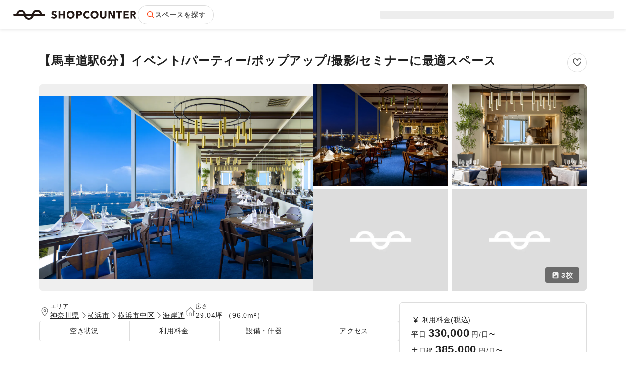

--- FILE ---
content_type: text/html; charset=utf-8
request_url: https://shopcounter.jp/spaces/hi95GK
body_size: 29929
content:
<!DOCTYPE html><html lang="ja"><head><meta charSet="utf-8"/><meta name="viewport" content="width=device-width, initial-scale=1, minimum-scale=1, maximum-scale=1, user-scalable=no"/><link rel="preload" as="image" imageSrcSet="/snuffy/images/logo-shopcounter.svg 640w, /snuffy/images/logo-shopcounter.svg 750w, /snuffy/images/logo-shopcounter.svg 828w, /snuffy/images/logo-shopcounter.svg 1080w, /snuffy/images/logo-shopcounter.svg 1200w, /snuffy/images/logo-shopcounter.svg 1920w, /snuffy/images/logo-shopcounter.svg 2048w, /snuffy/images/logo-shopcounter.svg 3840w" imageSizes="100vw"/><link rel="preload" as="image" imageSrcSet="/snuffy/images/logo-shopcounter-icon.svg 640w, /snuffy/images/logo-shopcounter-icon.svg 750w, /snuffy/images/logo-shopcounter-icon.svg 828w, /snuffy/images/logo-shopcounter-icon.svg 1080w, /snuffy/images/logo-shopcounter-icon.svg 1200w, /snuffy/images/logo-shopcounter-icon.svg 1920w, /snuffy/images/logo-shopcounter-icon.svg 2048w, /snuffy/images/logo-shopcounter-icon.svg 3840w" imageSizes="100vw"/><link rel="preload" as="image" imageSrcSet="https://shopcounter.imgix.net/images/b3/1f/a_P3A8639_2-min.jpg?auto=format%2Ccompress&amp;fit=crop&amp;ar=3%3A2&amp;ixlib=react-9.8.1&amp;w=100 100w,
https://shopcounter.imgix.net/images/b3/1f/a_P3A8639_2-min.jpg?auto=format%2Ccompress&amp;fit=crop&amp;ar=3%3A2&amp;ixlib=react-9.8.1&amp;w=116 116w,
https://shopcounter.imgix.net/images/b3/1f/a_P3A8639_2-min.jpg?auto=format%2Ccompress&amp;fit=crop&amp;ar=3%3A2&amp;ixlib=react-9.8.1&amp;w=135 135w,
https://shopcounter.imgix.net/images/b3/1f/a_P3A8639_2-min.jpg?auto=format%2Ccompress&amp;fit=crop&amp;ar=3%3A2&amp;ixlib=react-9.8.1&amp;w=156 156w,
https://shopcounter.imgix.net/images/b3/1f/a_P3A8639_2-min.jpg?auto=format%2Ccompress&amp;fit=crop&amp;ar=3%3A2&amp;ixlib=react-9.8.1&amp;w=181 181w,
https://shopcounter.imgix.net/images/b3/1f/a_P3A8639_2-min.jpg?auto=format%2Ccompress&amp;fit=crop&amp;ar=3%3A2&amp;ixlib=react-9.8.1&amp;w=210 210w,
https://shopcounter.imgix.net/images/b3/1f/a_P3A8639_2-min.jpg?auto=format%2Ccompress&amp;fit=crop&amp;ar=3%3A2&amp;ixlib=react-9.8.1&amp;w=244 244w,
https://shopcounter.imgix.net/images/b3/1f/a_P3A8639_2-min.jpg?auto=format%2Ccompress&amp;fit=crop&amp;ar=3%3A2&amp;ixlib=react-9.8.1&amp;w=283 283w,
https://shopcounter.imgix.net/images/b3/1f/a_P3A8639_2-min.jpg?auto=format%2Ccompress&amp;fit=crop&amp;ar=3%3A2&amp;ixlib=react-9.8.1&amp;w=328 328w,
https://shopcounter.imgix.net/images/b3/1f/a_P3A8639_2-min.jpg?auto=format%2Ccompress&amp;fit=crop&amp;ar=3%3A2&amp;ixlib=react-9.8.1&amp;w=380 380w,
https://shopcounter.imgix.net/images/b3/1f/a_P3A8639_2-min.jpg?auto=format%2Ccompress&amp;fit=crop&amp;ar=3%3A2&amp;ixlib=react-9.8.1&amp;w=441 441w,
https://shopcounter.imgix.net/images/b3/1f/a_P3A8639_2-min.jpg?auto=format%2Ccompress&amp;fit=crop&amp;ar=3%3A2&amp;ixlib=react-9.8.1&amp;w=512 512w,
https://shopcounter.imgix.net/images/b3/1f/a_P3A8639_2-min.jpg?auto=format%2Ccompress&amp;fit=crop&amp;ar=3%3A2&amp;ixlib=react-9.8.1&amp;w=594 594w,
https://shopcounter.imgix.net/images/b3/1f/a_P3A8639_2-min.jpg?auto=format%2Ccompress&amp;fit=crop&amp;ar=3%3A2&amp;ixlib=react-9.8.1&amp;w=689 689w,
https://shopcounter.imgix.net/images/b3/1f/a_P3A8639_2-min.jpg?auto=format%2Ccompress&amp;fit=crop&amp;ar=3%3A2&amp;ixlib=react-9.8.1&amp;w=799 799w,
https://shopcounter.imgix.net/images/b3/1f/a_P3A8639_2-min.jpg?auto=format%2Ccompress&amp;fit=crop&amp;ar=3%3A2&amp;ixlib=react-9.8.1&amp;w=927 927w,
https://shopcounter.imgix.net/images/b3/1f/a_P3A8639_2-min.jpg?auto=format%2Ccompress&amp;fit=crop&amp;ar=3%3A2&amp;ixlib=react-9.8.1&amp;w=1075 1075w,
https://shopcounter.imgix.net/images/b3/1f/a_P3A8639_2-min.jpg?auto=format%2Ccompress&amp;fit=crop&amp;ar=3%3A2&amp;ixlib=react-9.8.1&amp;w=1247 1247w,
https://shopcounter.imgix.net/images/b3/1f/a_P3A8639_2-min.jpg?auto=format%2Ccompress&amp;fit=crop&amp;ar=3%3A2&amp;ixlib=react-9.8.1&amp;w=1446 1446w,
https://shopcounter.imgix.net/images/b3/1f/a_P3A8639_2-min.jpg?auto=format%2Ccompress&amp;fit=crop&amp;ar=3%3A2&amp;ixlib=react-9.8.1&amp;w=1678 1678w,
https://shopcounter.imgix.net/images/b3/1f/a_P3A8639_2-min.jpg?auto=format%2Ccompress&amp;fit=crop&amp;ar=3%3A2&amp;ixlib=react-9.8.1&amp;w=1946 1946w,
https://shopcounter.imgix.net/images/b3/1f/a_P3A8639_2-min.jpg?auto=format%2Ccompress&amp;fit=crop&amp;ar=3%3A2&amp;ixlib=react-9.8.1&amp;w=2257 2257w,
https://shopcounter.imgix.net/images/b3/1f/a_P3A8639_2-min.jpg?auto=format%2Ccompress&amp;fit=crop&amp;ar=3%3A2&amp;ixlib=react-9.8.1&amp;w=2619 2619w,
https://shopcounter.imgix.net/images/b3/1f/a_P3A8639_2-min.jpg?auto=format%2Ccompress&amp;fit=crop&amp;ar=3%3A2&amp;ixlib=react-9.8.1&amp;w=3038 3038w,
https://shopcounter.imgix.net/images/b3/1f/a_P3A8639_2-min.jpg?auto=format%2Ccompress&amp;fit=crop&amp;ar=3%3A2&amp;ixlib=react-9.8.1&amp;w=3524 3524w,
https://shopcounter.imgix.net/images/b3/1f/a_P3A8639_2-min.jpg?auto=format%2Ccompress&amp;fit=crop&amp;ar=3%3A2&amp;ixlib=react-9.8.1&amp;w=4087 4087w,
https://shopcounter.imgix.net/images/b3/1f/a_P3A8639_2-min.jpg?auto=format%2Ccompress&amp;fit=crop&amp;ar=3%3A2&amp;ixlib=react-9.8.1&amp;w=4741 4741w,
https://shopcounter.imgix.net/images/b3/1f/a_P3A8639_2-min.jpg?auto=format%2Ccompress&amp;fit=crop&amp;ar=3%3A2&amp;ixlib=react-9.8.1&amp;w=5500 5500w,
https://shopcounter.imgix.net/images/b3/1f/a_P3A8639_2-min.jpg?auto=format%2Ccompress&amp;fit=crop&amp;ar=3%3A2&amp;ixlib=react-9.8.1&amp;w=6380 6380w,
https://shopcounter.imgix.net/images/b3/1f/a_P3A8639_2-min.jpg?auto=format%2Ccompress&amp;fit=crop&amp;ar=3%3A2&amp;ixlib=react-9.8.1&amp;w=7401 7401w,
https://shopcounter.imgix.net/images/b3/1f/a_P3A8639_2-min.jpg?auto=format%2Ccompress&amp;fit=crop&amp;ar=3%3A2&amp;ixlib=react-9.8.1&amp;w=8192 8192w" fetchPriority="high"/><link rel="preload" as="image" imageSrcSet="https://shopcounter.imgix.net/images/b3/1f/a_P3A8722-min.jpg?auto=format%2Ccompress&amp;fit=crop&amp;ar=4%3A3&amp;ixlib=react-9.8.1&amp;w=100 100w,
https://shopcounter.imgix.net/images/b3/1f/a_P3A8722-min.jpg?auto=format%2Ccompress&amp;fit=crop&amp;ar=4%3A3&amp;ixlib=react-9.8.1&amp;w=116 116w,
https://shopcounter.imgix.net/images/b3/1f/a_P3A8722-min.jpg?auto=format%2Ccompress&amp;fit=crop&amp;ar=4%3A3&amp;ixlib=react-9.8.1&amp;w=135 135w,
https://shopcounter.imgix.net/images/b3/1f/a_P3A8722-min.jpg?auto=format%2Ccompress&amp;fit=crop&amp;ar=4%3A3&amp;ixlib=react-9.8.1&amp;w=156 156w,
https://shopcounter.imgix.net/images/b3/1f/a_P3A8722-min.jpg?auto=format%2Ccompress&amp;fit=crop&amp;ar=4%3A3&amp;ixlib=react-9.8.1&amp;w=181 181w,
https://shopcounter.imgix.net/images/b3/1f/a_P3A8722-min.jpg?auto=format%2Ccompress&amp;fit=crop&amp;ar=4%3A3&amp;ixlib=react-9.8.1&amp;w=210 210w,
https://shopcounter.imgix.net/images/b3/1f/a_P3A8722-min.jpg?auto=format%2Ccompress&amp;fit=crop&amp;ar=4%3A3&amp;ixlib=react-9.8.1&amp;w=244 244w,
https://shopcounter.imgix.net/images/b3/1f/a_P3A8722-min.jpg?auto=format%2Ccompress&amp;fit=crop&amp;ar=4%3A3&amp;ixlib=react-9.8.1&amp;w=283 283w,
https://shopcounter.imgix.net/images/b3/1f/a_P3A8722-min.jpg?auto=format%2Ccompress&amp;fit=crop&amp;ar=4%3A3&amp;ixlib=react-9.8.1&amp;w=328 328w,
https://shopcounter.imgix.net/images/b3/1f/a_P3A8722-min.jpg?auto=format%2Ccompress&amp;fit=crop&amp;ar=4%3A3&amp;ixlib=react-9.8.1&amp;w=380 380w,
https://shopcounter.imgix.net/images/b3/1f/a_P3A8722-min.jpg?auto=format%2Ccompress&amp;fit=crop&amp;ar=4%3A3&amp;ixlib=react-9.8.1&amp;w=441 441w,
https://shopcounter.imgix.net/images/b3/1f/a_P3A8722-min.jpg?auto=format%2Ccompress&amp;fit=crop&amp;ar=4%3A3&amp;ixlib=react-9.8.1&amp;w=512 512w,
https://shopcounter.imgix.net/images/b3/1f/a_P3A8722-min.jpg?auto=format%2Ccompress&amp;fit=crop&amp;ar=4%3A3&amp;ixlib=react-9.8.1&amp;w=594 594w,
https://shopcounter.imgix.net/images/b3/1f/a_P3A8722-min.jpg?auto=format%2Ccompress&amp;fit=crop&amp;ar=4%3A3&amp;ixlib=react-9.8.1&amp;w=689 689w,
https://shopcounter.imgix.net/images/b3/1f/a_P3A8722-min.jpg?auto=format%2Ccompress&amp;fit=crop&amp;ar=4%3A3&amp;ixlib=react-9.8.1&amp;w=799 799w,
https://shopcounter.imgix.net/images/b3/1f/a_P3A8722-min.jpg?auto=format%2Ccompress&amp;fit=crop&amp;ar=4%3A3&amp;ixlib=react-9.8.1&amp;w=927 927w,
https://shopcounter.imgix.net/images/b3/1f/a_P3A8722-min.jpg?auto=format%2Ccompress&amp;fit=crop&amp;ar=4%3A3&amp;ixlib=react-9.8.1&amp;w=1075 1075w,
https://shopcounter.imgix.net/images/b3/1f/a_P3A8722-min.jpg?auto=format%2Ccompress&amp;fit=crop&amp;ar=4%3A3&amp;ixlib=react-9.8.1&amp;w=1247 1247w,
https://shopcounter.imgix.net/images/b3/1f/a_P3A8722-min.jpg?auto=format%2Ccompress&amp;fit=crop&amp;ar=4%3A3&amp;ixlib=react-9.8.1&amp;w=1446 1446w,
https://shopcounter.imgix.net/images/b3/1f/a_P3A8722-min.jpg?auto=format%2Ccompress&amp;fit=crop&amp;ar=4%3A3&amp;ixlib=react-9.8.1&amp;w=1678 1678w,
https://shopcounter.imgix.net/images/b3/1f/a_P3A8722-min.jpg?auto=format%2Ccompress&amp;fit=crop&amp;ar=4%3A3&amp;ixlib=react-9.8.1&amp;w=1946 1946w,
https://shopcounter.imgix.net/images/b3/1f/a_P3A8722-min.jpg?auto=format%2Ccompress&amp;fit=crop&amp;ar=4%3A3&amp;ixlib=react-9.8.1&amp;w=2257 2257w,
https://shopcounter.imgix.net/images/b3/1f/a_P3A8722-min.jpg?auto=format%2Ccompress&amp;fit=crop&amp;ar=4%3A3&amp;ixlib=react-9.8.1&amp;w=2619 2619w,
https://shopcounter.imgix.net/images/b3/1f/a_P3A8722-min.jpg?auto=format%2Ccompress&amp;fit=crop&amp;ar=4%3A3&amp;ixlib=react-9.8.1&amp;w=3038 3038w,
https://shopcounter.imgix.net/images/b3/1f/a_P3A8722-min.jpg?auto=format%2Ccompress&amp;fit=crop&amp;ar=4%3A3&amp;ixlib=react-9.8.1&amp;w=3524 3524w,
https://shopcounter.imgix.net/images/b3/1f/a_P3A8722-min.jpg?auto=format%2Ccompress&amp;fit=crop&amp;ar=4%3A3&amp;ixlib=react-9.8.1&amp;w=4087 4087w,
https://shopcounter.imgix.net/images/b3/1f/a_P3A8722-min.jpg?auto=format%2Ccompress&amp;fit=crop&amp;ar=4%3A3&amp;ixlib=react-9.8.1&amp;w=4741 4741w,
https://shopcounter.imgix.net/images/b3/1f/a_P3A8722-min.jpg?auto=format%2Ccompress&amp;fit=crop&amp;ar=4%3A3&amp;ixlib=react-9.8.1&amp;w=5500 5500w,
https://shopcounter.imgix.net/images/b3/1f/a_P3A8722-min.jpg?auto=format%2Ccompress&amp;fit=crop&amp;ar=4%3A3&amp;ixlib=react-9.8.1&amp;w=6380 6380w,
https://shopcounter.imgix.net/images/b3/1f/a_P3A8722-min.jpg?auto=format%2Ccompress&amp;fit=crop&amp;ar=4%3A3&amp;ixlib=react-9.8.1&amp;w=7401 7401w,
https://shopcounter.imgix.net/images/b3/1f/a_P3A8722-min.jpg?auto=format%2Ccompress&amp;fit=crop&amp;ar=4%3A3&amp;ixlib=react-9.8.1&amp;w=8192 8192w" fetchPriority="high"/><link rel="preload" as="image" imageSrcSet="https://shopcounter.imgix.net/images/b3/1f/a_P2A5412-min.jpg?auto=format%2Ccompress&amp;fit=crop&amp;ar=4%3A3&amp;ixlib=react-9.8.1&amp;w=100 100w,
https://shopcounter.imgix.net/images/b3/1f/a_P2A5412-min.jpg?auto=format%2Ccompress&amp;fit=crop&amp;ar=4%3A3&amp;ixlib=react-9.8.1&amp;w=116 116w,
https://shopcounter.imgix.net/images/b3/1f/a_P2A5412-min.jpg?auto=format%2Ccompress&amp;fit=crop&amp;ar=4%3A3&amp;ixlib=react-9.8.1&amp;w=135 135w,
https://shopcounter.imgix.net/images/b3/1f/a_P2A5412-min.jpg?auto=format%2Ccompress&amp;fit=crop&amp;ar=4%3A3&amp;ixlib=react-9.8.1&amp;w=156 156w,
https://shopcounter.imgix.net/images/b3/1f/a_P2A5412-min.jpg?auto=format%2Ccompress&amp;fit=crop&amp;ar=4%3A3&amp;ixlib=react-9.8.1&amp;w=181 181w,
https://shopcounter.imgix.net/images/b3/1f/a_P2A5412-min.jpg?auto=format%2Ccompress&amp;fit=crop&amp;ar=4%3A3&amp;ixlib=react-9.8.1&amp;w=210 210w,
https://shopcounter.imgix.net/images/b3/1f/a_P2A5412-min.jpg?auto=format%2Ccompress&amp;fit=crop&amp;ar=4%3A3&amp;ixlib=react-9.8.1&amp;w=244 244w,
https://shopcounter.imgix.net/images/b3/1f/a_P2A5412-min.jpg?auto=format%2Ccompress&amp;fit=crop&amp;ar=4%3A3&amp;ixlib=react-9.8.1&amp;w=283 283w,
https://shopcounter.imgix.net/images/b3/1f/a_P2A5412-min.jpg?auto=format%2Ccompress&amp;fit=crop&amp;ar=4%3A3&amp;ixlib=react-9.8.1&amp;w=328 328w,
https://shopcounter.imgix.net/images/b3/1f/a_P2A5412-min.jpg?auto=format%2Ccompress&amp;fit=crop&amp;ar=4%3A3&amp;ixlib=react-9.8.1&amp;w=380 380w,
https://shopcounter.imgix.net/images/b3/1f/a_P2A5412-min.jpg?auto=format%2Ccompress&amp;fit=crop&amp;ar=4%3A3&amp;ixlib=react-9.8.1&amp;w=441 441w,
https://shopcounter.imgix.net/images/b3/1f/a_P2A5412-min.jpg?auto=format%2Ccompress&amp;fit=crop&amp;ar=4%3A3&amp;ixlib=react-9.8.1&amp;w=512 512w,
https://shopcounter.imgix.net/images/b3/1f/a_P2A5412-min.jpg?auto=format%2Ccompress&amp;fit=crop&amp;ar=4%3A3&amp;ixlib=react-9.8.1&amp;w=594 594w,
https://shopcounter.imgix.net/images/b3/1f/a_P2A5412-min.jpg?auto=format%2Ccompress&amp;fit=crop&amp;ar=4%3A3&amp;ixlib=react-9.8.1&amp;w=689 689w,
https://shopcounter.imgix.net/images/b3/1f/a_P2A5412-min.jpg?auto=format%2Ccompress&amp;fit=crop&amp;ar=4%3A3&amp;ixlib=react-9.8.1&amp;w=799 799w,
https://shopcounter.imgix.net/images/b3/1f/a_P2A5412-min.jpg?auto=format%2Ccompress&amp;fit=crop&amp;ar=4%3A3&amp;ixlib=react-9.8.1&amp;w=927 927w,
https://shopcounter.imgix.net/images/b3/1f/a_P2A5412-min.jpg?auto=format%2Ccompress&amp;fit=crop&amp;ar=4%3A3&amp;ixlib=react-9.8.1&amp;w=1075 1075w,
https://shopcounter.imgix.net/images/b3/1f/a_P2A5412-min.jpg?auto=format%2Ccompress&amp;fit=crop&amp;ar=4%3A3&amp;ixlib=react-9.8.1&amp;w=1247 1247w,
https://shopcounter.imgix.net/images/b3/1f/a_P2A5412-min.jpg?auto=format%2Ccompress&amp;fit=crop&amp;ar=4%3A3&amp;ixlib=react-9.8.1&amp;w=1446 1446w,
https://shopcounter.imgix.net/images/b3/1f/a_P2A5412-min.jpg?auto=format%2Ccompress&amp;fit=crop&amp;ar=4%3A3&amp;ixlib=react-9.8.1&amp;w=1678 1678w,
https://shopcounter.imgix.net/images/b3/1f/a_P2A5412-min.jpg?auto=format%2Ccompress&amp;fit=crop&amp;ar=4%3A3&amp;ixlib=react-9.8.1&amp;w=1946 1946w,
https://shopcounter.imgix.net/images/b3/1f/a_P2A5412-min.jpg?auto=format%2Ccompress&amp;fit=crop&amp;ar=4%3A3&amp;ixlib=react-9.8.1&amp;w=2257 2257w,
https://shopcounter.imgix.net/images/b3/1f/a_P2A5412-min.jpg?auto=format%2Ccompress&amp;fit=crop&amp;ar=4%3A3&amp;ixlib=react-9.8.1&amp;w=2619 2619w,
https://shopcounter.imgix.net/images/b3/1f/a_P2A5412-min.jpg?auto=format%2Ccompress&amp;fit=crop&amp;ar=4%3A3&amp;ixlib=react-9.8.1&amp;w=3038 3038w,
https://shopcounter.imgix.net/images/b3/1f/a_P2A5412-min.jpg?auto=format%2Ccompress&amp;fit=crop&amp;ar=4%3A3&amp;ixlib=react-9.8.1&amp;w=3524 3524w,
https://shopcounter.imgix.net/images/b3/1f/a_P2A5412-min.jpg?auto=format%2Ccompress&amp;fit=crop&amp;ar=4%3A3&amp;ixlib=react-9.8.1&amp;w=4087 4087w,
https://shopcounter.imgix.net/images/b3/1f/a_P2A5412-min.jpg?auto=format%2Ccompress&amp;fit=crop&amp;ar=4%3A3&amp;ixlib=react-9.8.1&amp;w=4741 4741w,
https://shopcounter.imgix.net/images/b3/1f/a_P2A5412-min.jpg?auto=format%2Ccompress&amp;fit=crop&amp;ar=4%3A3&amp;ixlib=react-9.8.1&amp;w=5500 5500w,
https://shopcounter.imgix.net/images/b3/1f/a_P2A5412-min.jpg?auto=format%2Ccompress&amp;fit=crop&amp;ar=4%3A3&amp;ixlib=react-9.8.1&amp;w=6380 6380w,
https://shopcounter.imgix.net/images/b3/1f/a_P2A5412-min.jpg?auto=format%2Ccompress&amp;fit=crop&amp;ar=4%3A3&amp;ixlib=react-9.8.1&amp;w=7401 7401w,
https://shopcounter.imgix.net/images/b3/1f/a_P2A5412-min.jpg?auto=format%2Ccompress&amp;fit=crop&amp;ar=4%3A3&amp;ixlib=react-9.8.1&amp;w=8192 8192w" fetchPriority="high"/><link rel="preload" as="image" imageSrcSet="https://shopcounter.imgix.net/images/00/00/dummy.webp?auto=format%2Ccompress&amp;fit=crop&amp;ar=4%3A3&amp;ixlib=react-9.8.1&amp;w=100 100w,
https://shopcounter.imgix.net/images/00/00/dummy.webp?auto=format%2Ccompress&amp;fit=crop&amp;ar=4%3A3&amp;ixlib=react-9.8.1&amp;w=116 116w,
https://shopcounter.imgix.net/images/00/00/dummy.webp?auto=format%2Ccompress&amp;fit=crop&amp;ar=4%3A3&amp;ixlib=react-9.8.1&amp;w=135 135w,
https://shopcounter.imgix.net/images/00/00/dummy.webp?auto=format%2Ccompress&amp;fit=crop&amp;ar=4%3A3&amp;ixlib=react-9.8.1&amp;w=156 156w,
https://shopcounter.imgix.net/images/00/00/dummy.webp?auto=format%2Ccompress&amp;fit=crop&amp;ar=4%3A3&amp;ixlib=react-9.8.1&amp;w=181 181w,
https://shopcounter.imgix.net/images/00/00/dummy.webp?auto=format%2Ccompress&amp;fit=crop&amp;ar=4%3A3&amp;ixlib=react-9.8.1&amp;w=210 210w,
https://shopcounter.imgix.net/images/00/00/dummy.webp?auto=format%2Ccompress&amp;fit=crop&amp;ar=4%3A3&amp;ixlib=react-9.8.1&amp;w=244 244w,
https://shopcounter.imgix.net/images/00/00/dummy.webp?auto=format%2Ccompress&amp;fit=crop&amp;ar=4%3A3&amp;ixlib=react-9.8.1&amp;w=283 283w,
https://shopcounter.imgix.net/images/00/00/dummy.webp?auto=format%2Ccompress&amp;fit=crop&amp;ar=4%3A3&amp;ixlib=react-9.8.1&amp;w=328 328w,
https://shopcounter.imgix.net/images/00/00/dummy.webp?auto=format%2Ccompress&amp;fit=crop&amp;ar=4%3A3&amp;ixlib=react-9.8.1&amp;w=380 380w,
https://shopcounter.imgix.net/images/00/00/dummy.webp?auto=format%2Ccompress&amp;fit=crop&amp;ar=4%3A3&amp;ixlib=react-9.8.1&amp;w=441 441w,
https://shopcounter.imgix.net/images/00/00/dummy.webp?auto=format%2Ccompress&amp;fit=crop&amp;ar=4%3A3&amp;ixlib=react-9.8.1&amp;w=512 512w,
https://shopcounter.imgix.net/images/00/00/dummy.webp?auto=format%2Ccompress&amp;fit=crop&amp;ar=4%3A3&amp;ixlib=react-9.8.1&amp;w=594 594w,
https://shopcounter.imgix.net/images/00/00/dummy.webp?auto=format%2Ccompress&amp;fit=crop&amp;ar=4%3A3&amp;ixlib=react-9.8.1&amp;w=689 689w,
https://shopcounter.imgix.net/images/00/00/dummy.webp?auto=format%2Ccompress&amp;fit=crop&amp;ar=4%3A3&amp;ixlib=react-9.8.1&amp;w=799 799w,
https://shopcounter.imgix.net/images/00/00/dummy.webp?auto=format%2Ccompress&amp;fit=crop&amp;ar=4%3A3&amp;ixlib=react-9.8.1&amp;w=927 927w,
https://shopcounter.imgix.net/images/00/00/dummy.webp?auto=format%2Ccompress&amp;fit=crop&amp;ar=4%3A3&amp;ixlib=react-9.8.1&amp;w=1075 1075w,
https://shopcounter.imgix.net/images/00/00/dummy.webp?auto=format%2Ccompress&amp;fit=crop&amp;ar=4%3A3&amp;ixlib=react-9.8.1&amp;w=1247 1247w,
https://shopcounter.imgix.net/images/00/00/dummy.webp?auto=format%2Ccompress&amp;fit=crop&amp;ar=4%3A3&amp;ixlib=react-9.8.1&amp;w=1446 1446w,
https://shopcounter.imgix.net/images/00/00/dummy.webp?auto=format%2Ccompress&amp;fit=crop&amp;ar=4%3A3&amp;ixlib=react-9.8.1&amp;w=1678 1678w,
https://shopcounter.imgix.net/images/00/00/dummy.webp?auto=format%2Ccompress&amp;fit=crop&amp;ar=4%3A3&amp;ixlib=react-9.8.1&amp;w=1946 1946w,
https://shopcounter.imgix.net/images/00/00/dummy.webp?auto=format%2Ccompress&amp;fit=crop&amp;ar=4%3A3&amp;ixlib=react-9.8.1&amp;w=2257 2257w,
https://shopcounter.imgix.net/images/00/00/dummy.webp?auto=format%2Ccompress&amp;fit=crop&amp;ar=4%3A3&amp;ixlib=react-9.8.1&amp;w=2619 2619w,
https://shopcounter.imgix.net/images/00/00/dummy.webp?auto=format%2Ccompress&amp;fit=crop&amp;ar=4%3A3&amp;ixlib=react-9.8.1&amp;w=3038 3038w,
https://shopcounter.imgix.net/images/00/00/dummy.webp?auto=format%2Ccompress&amp;fit=crop&amp;ar=4%3A3&amp;ixlib=react-9.8.1&amp;w=3524 3524w,
https://shopcounter.imgix.net/images/00/00/dummy.webp?auto=format%2Ccompress&amp;fit=crop&amp;ar=4%3A3&amp;ixlib=react-9.8.1&amp;w=4087 4087w,
https://shopcounter.imgix.net/images/00/00/dummy.webp?auto=format%2Ccompress&amp;fit=crop&amp;ar=4%3A3&amp;ixlib=react-9.8.1&amp;w=4741 4741w,
https://shopcounter.imgix.net/images/00/00/dummy.webp?auto=format%2Ccompress&amp;fit=crop&amp;ar=4%3A3&amp;ixlib=react-9.8.1&amp;w=5500 5500w,
https://shopcounter.imgix.net/images/00/00/dummy.webp?auto=format%2Ccompress&amp;fit=crop&amp;ar=4%3A3&amp;ixlib=react-9.8.1&amp;w=6380 6380w,
https://shopcounter.imgix.net/images/00/00/dummy.webp?auto=format%2Ccompress&amp;fit=crop&amp;ar=4%3A3&amp;ixlib=react-9.8.1&amp;w=7401 7401w,
https://shopcounter.imgix.net/images/00/00/dummy.webp?auto=format%2Ccompress&amp;fit=crop&amp;ar=4%3A3&amp;ixlib=react-9.8.1&amp;w=8192 8192w" fetchPriority="high"/><link rel="preload" as="image" imageSrcSet="https://shopcounter.imgix.net/images/b3/1f/a_P3A8639_2-min.jpg?auto=format%2Ccompress&amp;fit=crop&amp;ar=3%3A2&amp;ixlib=react-9.8.1&amp;w=100 100w,
https://shopcounter.imgix.net/images/b3/1f/a_P3A8639_2-min.jpg?auto=format%2Ccompress&amp;fit=crop&amp;ar=3%3A2&amp;ixlib=react-9.8.1&amp;w=116 116w,
https://shopcounter.imgix.net/images/b3/1f/a_P3A8639_2-min.jpg?auto=format%2Ccompress&amp;fit=crop&amp;ar=3%3A2&amp;ixlib=react-9.8.1&amp;w=135 135w,
https://shopcounter.imgix.net/images/b3/1f/a_P3A8639_2-min.jpg?auto=format%2Ccompress&amp;fit=crop&amp;ar=3%3A2&amp;ixlib=react-9.8.1&amp;w=156 156w,
https://shopcounter.imgix.net/images/b3/1f/a_P3A8639_2-min.jpg?auto=format%2Ccompress&amp;fit=crop&amp;ar=3%3A2&amp;ixlib=react-9.8.1&amp;w=181 181w,
https://shopcounter.imgix.net/images/b3/1f/a_P3A8639_2-min.jpg?auto=format%2Ccompress&amp;fit=crop&amp;ar=3%3A2&amp;ixlib=react-9.8.1&amp;w=210 210w,
https://shopcounter.imgix.net/images/b3/1f/a_P3A8639_2-min.jpg?auto=format%2Ccompress&amp;fit=crop&amp;ar=3%3A2&amp;ixlib=react-9.8.1&amp;w=244 244w,
https://shopcounter.imgix.net/images/b3/1f/a_P3A8639_2-min.jpg?auto=format%2Ccompress&amp;fit=crop&amp;ar=3%3A2&amp;ixlib=react-9.8.1&amp;w=283 283w,
https://shopcounter.imgix.net/images/b3/1f/a_P3A8639_2-min.jpg?auto=format%2Ccompress&amp;fit=crop&amp;ar=3%3A2&amp;ixlib=react-9.8.1&amp;w=328 328w,
https://shopcounter.imgix.net/images/b3/1f/a_P3A8639_2-min.jpg?auto=format%2Ccompress&amp;fit=crop&amp;ar=3%3A2&amp;ixlib=react-9.8.1&amp;w=380 380w,
https://shopcounter.imgix.net/images/b3/1f/a_P3A8639_2-min.jpg?auto=format%2Ccompress&amp;fit=crop&amp;ar=3%3A2&amp;ixlib=react-9.8.1&amp;w=441 441w,
https://shopcounter.imgix.net/images/b3/1f/a_P3A8639_2-min.jpg?auto=format%2Ccompress&amp;fit=crop&amp;ar=3%3A2&amp;ixlib=react-9.8.1&amp;w=512 512w,
https://shopcounter.imgix.net/images/b3/1f/a_P3A8639_2-min.jpg?auto=format%2Ccompress&amp;fit=crop&amp;ar=3%3A2&amp;ixlib=react-9.8.1&amp;w=594 594w,
https://shopcounter.imgix.net/images/b3/1f/a_P3A8639_2-min.jpg?auto=format%2Ccompress&amp;fit=crop&amp;ar=3%3A2&amp;ixlib=react-9.8.1&amp;w=689 689w,
https://shopcounter.imgix.net/images/b3/1f/a_P3A8639_2-min.jpg?auto=format%2Ccompress&amp;fit=crop&amp;ar=3%3A2&amp;ixlib=react-9.8.1&amp;w=768 768w" imageSizes="(max-width: 768px) 100vw, 768px" fetchPriority="high"/><link rel="preload" as="image" imageSrcSet="https://shopcounter.imgix.net/images/b3/1f/a_P3A8722-min.jpg?auto=format%2Ccompress&amp;fit=crop&amp;ar=3%3A2&amp;ixlib=react-9.8.1&amp;w=100 100w,
https://shopcounter.imgix.net/images/b3/1f/a_P3A8722-min.jpg?auto=format%2Ccompress&amp;fit=crop&amp;ar=3%3A2&amp;ixlib=react-9.8.1&amp;w=116 116w,
https://shopcounter.imgix.net/images/b3/1f/a_P3A8722-min.jpg?auto=format%2Ccompress&amp;fit=crop&amp;ar=3%3A2&amp;ixlib=react-9.8.1&amp;w=135 135w,
https://shopcounter.imgix.net/images/b3/1f/a_P3A8722-min.jpg?auto=format%2Ccompress&amp;fit=crop&amp;ar=3%3A2&amp;ixlib=react-9.8.1&amp;w=156 156w,
https://shopcounter.imgix.net/images/b3/1f/a_P3A8722-min.jpg?auto=format%2Ccompress&amp;fit=crop&amp;ar=3%3A2&amp;ixlib=react-9.8.1&amp;w=181 181w,
https://shopcounter.imgix.net/images/b3/1f/a_P3A8722-min.jpg?auto=format%2Ccompress&amp;fit=crop&amp;ar=3%3A2&amp;ixlib=react-9.8.1&amp;w=210 210w,
https://shopcounter.imgix.net/images/b3/1f/a_P3A8722-min.jpg?auto=format%2Ccompress&amp;fit=crop&amp;ar=3%3A2&amp;ixlib=react-9.8.1&amp;w=244 244w,
https://shopcounter.imgix.net/images/b3/1f/a_P3A8722-min.jpg?auto=format%2Ccompress&amp;fit=crop&amp;ar=3%3A2&amp;ixlib=react-9.8.1&amp;w=283 283w,
https://shopcounter.imgix.net/images/b3/1f/a_P3A8722-min.jpg?auto=format%2Ccompress&amp;fit=crop&amp;ar=3%3A2&amp;ixlib=react-9.8.1&amp;w=328 328w,
https://shopcounter.imgix.net/images/b3/1f/a_P3A8722-min.jpg?auto=format%2Ccompress&amp;fit=crop&amp;ar=3%3A2&amp;ixlib=react-9.8.1&amp;w=380 380w,
https://shopcounter.imgix.net/images/b3/1f/a_P3A8722-min.jpg?auto=format%2Ccompress&amp;fit=crop&amp;ar=3%3A2&amp;ixlib=react-9.8.1&amp;w=441 441w,
https://shopcounter.imgix.net/images/b3/1f/a_P3A8722-min.jpg?auto=format%2Ccompress&amp;fit=crop&amp;ar=3%3A2&amp;ixlib=react-9.8.1&amp;w=512 512w,
https://shopcounter.imgix.net/images/b3/1f/a_P3A8722-min.jpg?auto=format%2Ccompress&amp;fit=crop&amp;ar=3%3A2&amp;ixlib=react-9.8.1&amp;w=594 594w,
https://shopcounter.imgix.net/images/b3/1f/a_P3A8722-min.jpg?auto=format%2Ccompress&amp;fit=crop&amp;ar=3%3A2&amp;ixlib=react-9.8.1&amp;w=689 689w,
https://shopcounter.imgix.net/images/b3/1f/a_P3A8722-min.jpg?auto=format%2Ccompress&amp;fit=crop&amp;ar=3%3A2&amp;ixlib=react-9.8.1&amp;w=768 768w" imageSizes="(max-width: 768px) 100vw, 768px" fetchPriority="high"/><link rel="preload" as="image" imageSrcSet="https://shopcounter.imgix.net/images/b3/1f/a_P2A5412-min.jpg?auto=format%2Ccompress&amp;fit=crop&amp;ar=3%3A2&amp;ixlib=react-9.8.1&amp;w=100 100w,
https://shopcounter.imgix.net/images/b3/1f/a_P2A5412-min.jpg?auto=format%2Ccompress&amp;fit=crop&amp;ar=3%3A2&amp;ixlib=react-9.8.1&amp;w=116 116w,
https://shopcounter.imgix.net/images/b3/1f/a_P2A5412-min.jpg?auto=format%2Ccompress&amp;fit=crop&amp;ar=3%3A2&amp;ixlib=react-9.8.1&amp;w=135 135w,
https://shopcounter.imgix.net/images/b3/1f/a_P2A5412-min.jpg?auto=format%2Ccompress&amp;fit=crop&amp;ar=3%3A2&amp;ixlib=react-9.8.1&amp;w=156 156w,
https://shopcounter.imgix.net/images/b3/1f/a_P2A5412-min.jpg?auto=format%2Ccompress&amp;fit=crop&amp;ar=3%3A2&amp;ixlib=react-9.8.1&amp;w=181 181w,
https://shopcounter.imgix.net/images/b3/1f/a_P2A5412-min.jpg?auto=format%2Ccompress&amp;fit=crop&amp;ar=3%3A2&amp;ixlib=react-9.8.1&amp;w=210 210w,
https://shopcounter.imgix.net/images/b3/1f/a_P2A5412-min.jpg?auto=format%2Ccompress&amp;fit=crop&amp;ar=3%3A2&amp;ixlib=react-9.8.1&amp;w=244 244w,
https://shopcounter.imgix.net/images/b3/1f/a_P2A5412-min.jpg?auto=format%2Ccompress&amp;fit=crop&amp;ar=3%3A2&amp;ixlib=react-9.8.1&amp;w=283 283w,
https://shopcounter.imgix.net/images/b3/1f/a_P2A5412-min.jpg?auto=format%2Ccompress&amp;fit=crop&amp;ar=3%3A2&amp;ixlib=react-9.8.1&amp;w=328 328w,
https://shopcounter.imgix.net/images/b3/1f/a_P2A5412-min.jpg?auto=format%2Ccompress&amp;fit=crop&amp;ar=3%3A2&amp;ixlib=react-9.8.1&amp;w=380 380w,
https://shopcounter.imgix.net/images/b3/1f/a_P2A5412-min.jpg?auto=format%2Ccompress&amp;fit=crop&amp;ar=3%3A2&amp;ixlib=react-9.8.1&amp;w=441 441w,
https://shopcounter.imgix.net/images/b3/1f/a_P2A5412-min.jpg?auto=format%2Ccompress&amp;fit=crop&amp;ar=3%3A2&amp;ixlib=react-9.8.1&amp;w=512 512w,
https://shopcounter.imgix.net/images/b3/1f/a_P2A5412-min.jpg?auto=format%2Ccompress&amp;fit=crop&amp;ar=3%3A2&amp;ixlib=react-9.8.1&amp;w=594 594w,
https://shopcounter.imgix.net/images/b3/1f/a_P2A5412-min.jpg?auto=format%2Ccompress&amp;fit=crop&amp;ar=3%3A2&amp;ixlib=react-9.8.1&amp;w=689 689w,
https://shopcounter.imgix.net/images/b3/1f/a_P2A5412-min.jpg?auto=format%2Ccompress&amp;fit=crop&amp;ar=3%3A2&amp;ixlib=react-9.8.1&amp;w=768 768w" imageSizes="(max-width: 768px) 100vw, 768px" fetchPriority="high"/><link rel="preload" as="image" href="https://shopcounter.imgix.net/images/00/00/dummy.webp"/><link rel="stylesheet" href="/_next/static/css/7f1158402381ac50.css" data-precedence="next"/><link rel="stylesheet" href="/_next/static/css/e99762c98bb34ad7.css" data-precedence="next"/><link rel="stylesheet" href="/_next/static/css/d28824d0d5dc1216.css" data-precedence="next"/><link rel="stylesheet" href="/_next/static/css/9e4ce0a6bb8acf40.css" data-precedence="next"/><link rel="stylesheet" href="/_next/static/css/bdc8353fadd67def.css" data-precedence="next"/><link rel="preload" as="script" fetchPriority="low" href="/_next/static/chunks/webpack-c4cd9142b44ce3e6.js"/><script src="/_next/static/chunks/9eefd59f-2fb673c95de7d63f.js" async=""></script><script src="/_next/static/chunks/8054-fd1b639e79291724.js" async=""></script><script src="/_next/static/chunks/main-app-f7acf65326f7e101.js" async=""></script><script src="/_next/static/chunks/2481a9b4-f23bdd86f8b7e051.js" async=""></script><script src="/_next/static/chunks/f7df8c3d-9bd9672aae818fcb.js" async=""></script><script src="/_next/static/chunks/9062e2c3-fcd327c7cfa6d2b2.js" async=""></script><script src="/_next/static/chunks/3e1029fa-cb8fccbfa6c27775.js" async=""></script><script src="/_next/static/chunks/df620002-4bb91e4fc6e001c2.js" async=""></script><script src="/_next/static/chunks/5484-ef24a2e9d2caa1e9.js" async=""></script><script src="/_next/static/chunks/2320-13135c615b25f7ec.js" async=""></script><script src="/_next/static/chunks/6643-75eb069d3e04a4d0.js" async=""></script><script src="/_next/static/chunks/3306-c3ed3371305e11c2.js" async=""></script><script src="/_next/static/chunks/6240-ff418c3e6b873808.js" async=""></script><script src="/_next/static/chunks/3325-d4a0876c7e1a5165.js" async=""></script><script src="/_next/static/chunks/963-b0d8ffc2ce5997bf.js" async=""></script><script src="/_next/static/chunks/3362-b0155870e80f1450.js" async=""></script><script src="/_next/static/chunks/3586-7a0674ede8425aa1.js" async=""></script><script src="/_next/static/chunks/7873-baac4504692852ff.js" async=""></script><script src="/_next/static/chunks/124-08e7f21d5f233a6a.js" async=""></script><script src="/_next/static/chunks/2564-c4a32d5d0f8088b8.js" async=""></script><script src="/_next/static/chunks/912-2b9a6ab09bfd766d.js" async=""></script><script src="/_next/static/chunks/812-90f231314181d50e.js" async=""></script><script src="/_next/static/chunks/app/layout-608d09cc9e345edb.js" async=""></script><script src="/_next/static/chunks/4acf29fd-860ce34f1dc9762e.js" async=""></script><script src="/_next/static/chunks/8905-5eab0ec96cfff1c6.js" async=""></script><script src="/_next/static/chunks/606-418d58a8943881a4.js" async=""></script><script src="/_next/static/chunks/1991-31419b8217e25b45.js" async=""></script><script src="/_next/static/chunks/9471-72a81b85ecdf5a43.js" async=""></script><script src="/_next/static/chunks/7564-4671bbee95580cbb.js" async=""></script><script src="/_next/static/chunks/2573-23f594b57e52ead8.js" async=""></script><script src="/_next/static/chunks/1657-85f168a0c3c2c01f.js" async=""></script><script src="/_next/static/chunks/5845-ec6683e2dbd2cdce.js" async=""></script><script src="/_next/static/chunks/9146-8b1a9568d0163bdc.js" async=""></script><script src="/_next/static/chunks/4238-0ca7fb3d78e0036e.js" async=""></script><script src="/_next/static/chunks/app/spaces/page-23eb40af8fdb26e1.js" async=""></script><script src="/_next/static/chunks/app/global-error-a203f1dec4019bd4.js" async=""></script><script src="/_next/static/chunks/2751-bbe47e9b3e33e7ca.js" async=""></script><script src="/_next/static/chunks/9209-17b311ff0f281bd0.js" async=""></script><script src="/_next/static/chunks/4298-0a024b65f58d78c1.js" async=""></script><script src="/_next/static/chunks/app/spaces/%5BspaceOid%5D/page-c921a7dd5a250cd9.js" async=""></script><link rel="preload" href="https://www.googletagmanager.com/gtag/js?id=G-YWG017VYMY" as="script"/><link rel="preload" href="https://securepubads.g.doubleclick.net/tag/js/gpt.js" as="script"/><link rel="preload" href="https://pagead2.googlesyndication.com/pagead/js/adsbygoogle.js?client=ca-pub-5607493423251773" as="script" crossorigin=""/><link rel="preload" href="https://shopcounter.imgix.net/images/b3/1f/a_P3A8639_2-min.jpg" as="image"/><link rel="preload" href="https://shopcounter.imgix.net/images/b3/1f/a_P3A8722-min.jpg" as="image"/><link rel="preload" href="https://shopcounter.imgix.net/images/b3/1f/a_P2A5412-min.jpg" as="image"/><meta http-equiv="x-dns-prefetch-control" content="on"/><link rel="shortcut icon" href="/snuffy/images/favicon.ico"/><link rel="mask-icon" href="/snuffy/images/website_icon.svg" color="#000000"/><link rel="apple-touch-icon" href="/snuffy/images/apple-touch-icon.png"/><link rel="preconnect" href="//fonts.gstatic.com"/><link rel="preconnect" href="//www.googletagmanager.com"/><title>【馬車道駅6分】イベント/パーティー/ポップアップ/撮影/セミナーに最適スペース - ショップカウンター</title><meta name="description" content="地上135mからの景色は、空気が澄んでいるとスカイツリーや東京タワーまで見渡すことが出来ます。テーブルレイアウト等事前の打ち合わせで柔軟に対応可能なので、ジュエリーや時計などの展示会や大人数向けのローンチパーティーなどのクローズドイベントの会場にもご利用いただけます。

馬車道駅からは徒歩6分、みなとみらいエリアからも徒歩圏内にある好立地なスペースです。ウェディングの披露宴会場としての実績があるので、飲食の提供についても柔軟に対応可能です。ホテル内の大型の高層階用エレベーターを利用していただくことで、来客者をエントランスフロアからお待たせせずに最上階まで誘導することが可能です。また、店外フロアにあるトイレの利用も可能です。"/><meta name="fb:pages" content="920753301298705"/><meta name="inquiry-status" content="inquiry-open"/><link rel="canonical" href="https://shopcounter.jp/spaces/hi95GK"/><link rel="alternate" type="application/json+oembed" href="https://shopcounter.jp/oembed?url=https%3A%2F%2Fshopcounter.jp%2Fspaces%2Fhi95GK"/><meta property="fb:app_id" content="1535349496747669"/><meta property="og:title" content="【馬車道駅6分】イベント/パーティー/ポップアップ/撮影/セミナーに最適スペース"/><meta property="og:description" content="地上135mからの景色は、空気が澄んでいるとスカイツリーや東京タワーまで見渡すことが出来ます。テーブルレイアウト等事前の打ち合わせで柔軟に対応可能なので、ジュエリーや時計などの展示会や大人数向けのローンチパーティーなどのクローズドイベントの会場にもご利用いただけます。

馬車道駅からは徒歩6分、みなとみらいエリアからも徒歩圏内にある好立地なスペースです。ウェディングの披露宴会場としての実績があるので、飲食の提供についても柔軟に対応可能です。ホテル内の大型の高層階用エレベーターを利用していただくことで、来客者をエントランスフロアからお待たせせずに最上階まで誘導することが可能です。また、店外フロアにあるトイレの利用も可能です。"/><meta property="og:image" content="https://shopcounter.imgix.net/images/b3/1f/a_P3A8639_2-min.jpg"/><meta name="twitter:card" content="summary_large_image"/><meta name="twitter:site" content="@shopcounter"/><meta name="twitter:title" content="【馬車道駅6分】イベント/パーティー/ポップアップ/撮影/セミナーに最適スペース"/><meta name="twitter:description" content="地上135mからの景色は、空気が澄んでいるとスカイツリーや東京タワーまで見渡すことが出来ます。テーブルレイアウト等事前の打ち合わせで柔軟に対応可能なので、ジュエリーや時計などの展示会や大人数向けのローンチパーティーなどのクローズドイベントの会場にもご利用いただけます。

馬車道駅からは徒歩6分、みなとみらいエリアからも徒歩圏内にある好立地なスペースです。ウェディングの披露宴会場としての実績があるので、飲食の提供についても柔軟に対応可能です。ホテル内の大型の高層階用エレベーターを利用していただくことで、来客者をエントランスフロアからお待たせせずに最上階まで誘導することが可能です。また、店外フロアにあるトイレの利用も可能です。"/><meta name="twitter:image" content="https://shopcounter.imgix.net/images/b3/1f/a_P3A8639_2-min.jpg"/><script>(self.__next_s=self.__next_s||[]).push(["https://securepubads.g.doubleclick.net/tag/js/gpt.js",{"id":"gpt-js"}])</script><meta name="sentry-trace" content="cc46e863f5459d6874e7649b1f6b873d-bcb46905fe56947a-0"/><meta name="baggage" content="sentry-environment=production,sentry-release=379d7280340bfbbff53462768253a5dd0813cafb,sentry-public_key=14b76a9043749af903db727c8bf22df1,sentry-trace_id=cc46e863f5459d6874e7649b1f6b873d,sentry-sampled=false"/><script src="/_next/static/chunks/polyfills-42372ed130431b0a.js" noModule=""></script></head><body><div hidden=""><!--$--><!--/$--></div><style>
    #nprogress {
      pointer-events: none;
    }
    #nprogress .bar {
      background: #29D;
      position: fixed;
      z-index: 9999;
      top: 0;
      left: 0;
      width: 100%;
      height: 3px;
    }
    #nprogress .peg {
      display: block;
      position: absolute;
      right: 0px;
      width: 100px;
      height: 100%;
      box-shadow: 0 0 10px #29D, 0 0 5px #29D;
      opacity: 1;
      -webkit-transform: rotate(3deg) translate(0px, -4px);
      -ms-transform: rotate(3deg) translate(0px, -4px);
      transform: rotate(3deg) translate(0px, -4px);
    }
    #nprogress .spinner {
      display: block;
      position: fixed;
      z-index: 1031;
      top: 15px;
      right: 15px;
    }
    #nprogress .spinner-icon {
      width: 18px;
      height: 18px;
      box-sizing: border-box;
      border: solid 2px transparent;
      border-top-color: #29D;
      border-left-color: #29D;
      border-radius: 50%;
      -webkit-animation: nprogresss-spinner 400ms linear infinite;
      animation: nprogress-spinner 400ms linear infinite;
    }
    .nprogress-custom-parent {
      overflow: hidden;
      position: relative;
    }
    .nprogress-custom-parent #nprogress .spinner,
    .nprogress-custom-parent #nprogress .bar {
      position: absolute;
    }
    @-webkit-keyframes nprogress-spinner {
      0% {
        -webkit-transform: rotate(0deg);
      }
      100% {
        -webkit-transform: rotate(360deg);
      }
    }
    @keyframes nprogress-spinner {
      0% {
        transform: rotate(0deg);
      }
      100% {
        transform: rotate(360deg);
      }
    }
  </style><div class="h-[52px] md:h-[60px] fixed top-0 left-0 w-screen z-header shadow-header box-border flex items-center bg-white"><div class="flex justify-between w-full box-border items-center px-6 sm:px-4"><div class="flex gap-6 items-center shrink-0"><a class="hidden lg:block w-[258px] h-[20px] relative" href="/"><span style="box-sizing:border-box;display:block;overflow:hidden;width:initial;height:initial;background:none;opacity:1;border:0;margin:0;padding:0;position:absolute;top:0;left:0;bottom:0;right:0"><img alt="ショップカウンターロゴ" sizes="100vw" srcSet="/snuffy/images/logo-shopcounter.svg 640w, /snuffy/images/logo-shopcounter.svg 750w, /snuffy/images/logo-shopcounter.svg 828w, /snuffy/images/logo-shopcounter.svg 1080w, /snuffy/images/logo-shopcounter.svg 1200w, /snuffy/images/logo-shopcounter.svg 1920w, /snuffy/images/logo-shopcounter.svg 2048w, /snuffy/images/logo-shopcounter.svg 3840w" src="/snuffy/images/logo-shopcounter.svg" decoding="async" data-nimg="fill" style="position:absolute;top:0;left:0;bottom:0;right:0;box-sizing:border-box;padding:0;border:none;margin:auto;display:block;width:0;height:0;min-width:100%;max-width:100%;min-height:100%;max-height:100%"/></span></a><a class="lg:hidden w-[66px] h-[20px] relative" href="/"><span style="box-sizing:border-box;display:block;overflow:hidden;width:initial;height:initial;background:none;opacity:1;border:0;margin:0;padding:0;position:absolute;top:0;left:0;bottom:0;right:0"><img alt="ショップカウンターロゴ" sizes="100vw" srcSet="/snuffy/images/logo-shopcounter-icon.svg 640w, /snuffy/images/logo-shopcounter-icon.svg 750w, /snuffy/images/logo-shopcounter-icon.svg 828w, /snuffy/images/logo-shopcounter-icon.svg 1080w, /snuffy/images/logo-shopcounter-icon.svg 1200w, /snuffy/images/logo-shopcounter-icon.svg 1920w, /snuffy/images/logo-shopcounter-icon.svg 2048w, /snuffy/images/logo-shopcounter-icon.svg 3840w" src="/snuffy/images/logo-shopcounter-icon.svg" decoding="async" data-nimg="fill" style="position:absolute;top:0;left:0;bottom:0;right:0;box-sizing:border-box;padding:0;border:none;margin:auto;display:block;width:0;height:0;min-width:100%;max-width:100%;min-height:100%;max-height:100%"/></span></a><a class="no-underline text-gray-700 hover:no-underline lg:flex hidden px-4 py-2 font-bold gap-2 items-center border-border border-solid border rounded-full" href="/spaces"><svg data-prefix="far" data-icon="magnifying-glass" class="svg-inline--fa fa-magnifying-glass text-primary" role="img" viewBox="0 0 512 512" aria-hidden="true"><path fill="currentColor" d="M368 208a160 160 0 1 0 -320 0 160 160 0 1 0 320 0zM337.1 371.1C301.7 399.2 256.8 416 208 416 93.1 416 0 322.9 0 208S93.1 0 208 0 416 93.1 416 208c0 48.8-16.8 93.7-44.9 129.1L505 471c9.4 9.4 9.4 24.6 0 33.9s-24.6 9.4-33.9 0L337.1 371.1z"></path></svg>スペースを探す</a></div><div class="flex gap-[12px] md:hidden"><div class="flex flex-col items-center"><div class="w-5 h-5 bg-gray-200 rounded-full animate-pulse"></div><div class="w-8 h-2 bg-gray-200 rounded animate-pulse mt-1"></div></div><div class="flex flex-col items-center"><div class="w-5 h-5 bg-gray-200 rounded-full animate-pulse"></div><div class="w-8 h-2 bg-gray-200 rounded animate-pulse mt-1"></div></div></div><div class="hidden md:block shrink-1"><div class="w-[480px] h-4 bg-gray-200 rounded animate-pulse"></div></div></div></div><!--$?--><template id="B:0"></template><div class="animate-pulse"><div class="l-container w-full max-w-[1200px] md:px-10 mx-auto pt-24 box-border"><div class="mb-8"><div class="mb-6"><div class="mb-4"><div class="h-8 bg-gray-200 rounded ml-4 md:ml-0 w-3/4 mb-3"></div></div><div class="flex-1 aspect-[16/9] bg-gray-200 rounded-lg animate-pulse md:hidden"></div><div class="hidden md:flex gap-2 relative rounded-md overflow-hidden"><div class="flex-1 aspect-[16/9] bg-gray-200 animate-pulse"></div><div class="grid grid-rows-2 grid-cols-2 gap-2 flex-1"><div class="overflow-hidden aspect-[4/3] bg-gray-200 animate-pulse"></div><div class="overflow-hidden aspect-[4/3] bg-gray-200 animate-pulse"></div><div class="overflow-hidden aspect-[4/3] bg-gray-200 animate-pulse"></div><div class="overflow-hidden aspect-[4/3] bg-gray-200 animate-pulse"></div></div></div></div></div><div class="flex gap-6 px-4 md:px-0"><div class="flex-1 space-y-8"><div><div class="h-6 bg-gray-200 rounded w-32 mb-4"></div><div class="space-y-2"><div class="h-4 bg-gray-200 rounded w-full"></div><div class="h-4 bg-gray-200 rounded w-11/12"></div><div class="h-4 bg-gray-200 rounded w-10/12"></div></div></div><div class="border-t border-border border-solid pt-4"><div class="h-6 bg-gray-200 rounded w-32 mb-4"></div><div class="space-y-2"><div class="h-4 bg-gray-200 rounded w-full"></div><div class="h-4 bg-gray-200 rounded w-11/12"></div><div class="h-4 bg-gray-200 rounded w-10/12"></div></div></div><div class="border-t border-border border-solid pt-4"><div class="h-6 bg-gray-200 rounded w-32 mb-4"></div><div class="space-y-2"><div class="h-4 bg-gray-200 rounded w-full"></div><div class="h-4 bg-gray-200 rounded w-11/12"></div><div class="h-4 bg-gray-200 rounded w-10/12"></div></div></div><div class="border-t border-border border-solid pt-4"><div class="h-6 bg-gray-200 rounded w-32 mb-4"></div><div class="space-y-2"><div class="h-4 bg-gray-200 rounded w-full"></div><div class="h-4 bg-gray-200 rounded w-11/12"></div><div class="h-4 bg-gray-200 rounded w-10/12"></div></div></div><div class="border-t border-border border-solid pt-4"><div class="h-6 bg-gray-200 rounded w-32 mb-4"></div><div class="space-y-2"><div class="h-4 bg-gray-200 rounded w-full"></div><div class="h-4 bg-gray-200 rounded w-11/12"></div><div class="h-4 bg-gray-200 rounded w-10/12"></div></div></div></div><div class="w-[380px] hidden h-fit lg:block border border-border border-solid rounded-lg"><div class="sticky top-4 border border-gray-200 rounded-lg p-6"><div class="h-6 bg-gray-200 rounded w-32 mb-4"></div><div class="space-y-3 mb-6"><div class="h-10 bg-gray-200 rounded"></div><div class="h-10 bg-gray-200 rounded"></div></div><div class="h-12 bg-gray-300 rounded-lg"></div></div></div></div></div></div><!--/$--><!--$--><!--/$--><footer class="bg-white border-t border-solid border-border"><div><div class="max-w-[1120px] mx-auto px-4 py-6 box-border md:px-6 lg:px-10 md:py-8 flex flex-col items-center gap-6 md:flex-row justify-between"><img alt="logo" loading="lazy" width="260" height="20" decoding="async" data-nimg="1" style="color:transparent" src="/snuffy/images/logo-shopcounter.svg"/><div class="flex gap-2 md:gap-4 w-full items-center justify-center md:justify-end md:w-[480px]"><a data-slot="button" data-variant="primary" data-size="lg" class="inline-flex items-center justify-center text-[14px] font-bold transition-colors disabled:pointer-events-none disabled:opacity-50 box-border bg-primary text-white hover:brightness-95 active:brightness-90 border-none no-underline h-[48px] rounded px-[24px] py-[12px] w-full max-w-[180px]" href="/signup"><span class="whitespace-nowrap lg:mt-0 md:text-sm">利用登録 <span class="px-1 bg-white text-xs py-0.5 text-primary rounded-sm">無料</span></span></a><a data-slot="button" data-variant="tertiary" data-size="lg" class="inline-flex items-center justify-center text-[14px] font-bold transition-colors disabled:pointer-events-none disabled:opacity-50 box-border bg-white border text-text-default border-secondary hover:bg-gray-100 active:brightness-95 no-underline h-[48px] rounded px-[24px] py-[12px] w-full max-w-[180px]" href="/login">ログイン</a></div></div><div class="max-w-[1200px] mx-auto box-border md:px-6 lg:px-10 md:pb-8 md:flex justify-between gap-8"><div class="md:hidden border-b border-border"><button type="button" class="w-full border-x-0 text-sm border-b-0 px-4 py-3 flex items-center justify-between text-left box-border"><span>ショップカウンターについて</span><svg data-prefix="far" data-icon="chevron-down" class="svg-inline--fa fa-chevron-down transition-transform text-text-subtle duration-200" role="img" viewBox="0 0 448 512" aria-hidden="true"><path fill="currentColor" d="M207.5 409c9.4 9.4 24.6 9.4 33.9 0l200-200c9.4-9.4 9.4-24.6 0-33.9s-24.6-9.4-33.9 0l-183 183-183-183c-9.4-9.4-24.6-9.4-33.9 0s-9.4 24.6 0 33.9l200 200z"></path></svg></button><div class="overflow-hidden transition-all duration-200 max-h-0"><div class="px-7 py-5 flex flex-col gap-5 [&amp;_a]:text-text-default"><a href="/terms">利用規約・ガイドライン</a><a target="_blank" href="https://counterworks.co.jp/privacy/">プライバシーポリシー<svg data-prefix="far" data-icon="arrow-up-right-from-square" class="svg-inline--fa fa-arrow-up-right-from-square" role="img" viewBox="0 0 512 512" aria-hidden="true"><path fill="currentColor" d="M288 24c0 13.3 10.7 24 24 24l118.1 0-231 231c-9.4 9.4-9.4 24.6 0 33.9s24.6 9.4 33.9 0l231-231 0 118.1c0 13.3 10.7 24 24 24s24-10.7 24-24l0-176c0-13.3-10.7-24-24-24L312 0c-13.3 0-24 10.7-24 24zM80 96C35.8 96 0 131.8 0 176L0 432c0 44.2 35.8 80 80 80l256 0c44.2 0 80-35.8 80-80l0-88c0-13.3-10.7-24-24-24s-24 10.7-24 24l0 88c0 17.7-14.3 32-32 32L80 464c-17.7 0-32-14.3-32-32l0-256c0-17.7 14.3-32 32-32l88 0c13.3 0 24-10.7 24-24s-10.7-24-24-24L80 96z"></path></svg></a><a href="/legal">特定商取引法に基づく表示</a><a href="https://help.shopcounter.jp/hc/ja">ヘルプ・お問い合わせ</a><a href="/compensation">補償プログラム</a></div></div></div><div class="hidden md:flex flex-col gap-3 [&amp;_a]:text-text-default w-full"><p class="font-bold">ショップカウンターについて</p><a href="/terms">利用規約・ガイドライン</a><a target="_blank" href="https://counterworks.co.jp/privacy/">プライバシーポリシー<svg data-prefix="far" data-icon="arrow-up-right-from-square" class="svg-inline--fa fa-arrow-up-right-from-square" role="img" viewBox="0 0 512 512" aria-hidden="true"><path fill="currentColor" d="M288 24c0 13.3 10.7 24 24 24l118.1 0-231 231c-9.4 9.4-9.4 24.6 0 33.9s24.6 9.4 33.9 0l231-231 0 118.1c0 13.3 10.7 24 24 24s24-10.7 24-24l0-176c0-13.3-10.7-24-24-24L312 0c-13.3 0-24 10.7-24 24zM80 96C35.8 96 0 131.8 0 176L0 432c0 44.2 35.8 80 80 80l256 0c44.2 0 80-35.8 80-80l0-88c0-13.3-10.7-24-24-24s-24 10.7-24 24l0 88c0 17.7-14.3 32-32 32L80 464c-17.7 0-32-14.3-32-32l0-256c0-17.7 14.3-32 32-32l88 0c13.3 0 24-10.7 24-24s-10.7-24-24-24L80 96z"></path></svg></a><a href="/legal">特定商取引法に基づく表示</a><a href="https://help.shopcounter.jp/hc/ja">ヘルプ・お問い合わせ</a><a href="/compensation">補償プログラム</a></div><div class="md:hidden border-b border-border"><button type="button" class="w-full border-x-0 text-sm border-b-0 px-4 py-3 flex items-center justify-between text-left box-border"><span>スペースを借りる</span><svg data-prefix="far" data-icon="chevron-down" class="svg-inline--fa fa-chevron-down transition-transform text-text-subtle duration-200" role="img" viewBox="0 0 448 512" aria-hidden="true"><path fill="currentColor" d="M207.5 409c9.4 9.4 24.6 9.4 33.9 0l200-200c9.4-9.4 9.4-24.6 0-33.9s-24.6-9.4-33.9 0l-183 183-183-183c-9.4-9.4-24.6-9.4-33.9 0s-9.4 24.6 0 33.9l200 200z"></path></svg></button><div class="overflow-hidden transition-all duration-200 max-h-0"><div class="px-7 py-5 flex flex-col gap-5 [&amp;_a]:text-text-default"><a href="/lp/tenant">スペースを借りたい人へ</a><a href="/guide_for_tenants">はじめてガイド</a><a href="/terms/terms_for_user">ユーザー利用規約</a><a target="_blank" href="/partners">提携パートナー<svg data-prefix="far" data-icon="arrow-up-right-from-square" class="svg-inline--fa fa-arrow-up-right-from-square" role="img" viewBox="0 0 512 512" aria-hidden="true"><path fill="currentColor" d="M288 24c0 13.3 10.7 24 24 24l118.1 0-231 231c-9.4 9.4-9.4 24.6 0 33.9s24.6 9.4 33.9 0l231-231 0 118.1c0 13.3 10.7 24 24 24s24-10.7 24-24l0-176c0-13.3-10.7-24-24-24L312 0c-13.3 0-24 10.7-24 24zM80 96C35.8 96 0 131.8 0 176L0 432c0 44.2 35.8 80 80 80l256 0c44.2 0 80-35.8 80-80l0-88c0-13.3-10.7-24-24-24s-24 10.7-24 24l0 88c0 17.7-14.3 32-32 32L80 464c-17.7 0-32-14.3-32-32l0-256c0-17.7 14.3-32 32-32l88 0c13.3 0 24-10.7 24-24s-10.7-24-24-24L80 96z"></path></svg></a></div></div></div><div class="hidden md:flex flex-col gap-3 [&amp;_a]:text-text-default w-full"><p class="font-bold">スペースを借りる</p><a href="/lp/tenant">スペースを借りたい人へ</a><a href="/guide_for_tenants">はじめてガイド</a><a href="/terms/terms_for_user">ユーザー利用規約</a><a target="_blank" href="/partners">提携パートナー<svg data-prefix="far" data-icon="arrow-up-right-from-square" class="svg-inline--fa fa-arrow-up-right-from-square" role="img" viewBox="0 0 512 512" aria-hidden="true"><path fill="currentColor" d="M288 24c0 13.3 10.7 24 24 24l118.1 0-231 231c-9.4 9.4-9.4 24.6 0 33.9s24.6 9.4 33.9 0l231-231 0 118.1c0 13.3 10.7 24 24 24s24-10.7 24-24l0-176c0-13.3-10.7-24-24-24L312 0c-13.3 0-24 10.7-24 24zM80 96C35.8 96 0 131.8 0 176L0 432c0 44.2 35.8 80 80 80l256 0c44.2 0 80-35.8 80-80l0-88c0-13.3-10.7-24-24-24s-24 10.7-24 24l0 88c0 17.7-14.3 32-32 32L80 464c-17.7 0-32-14.3-32-32l0-256c0-17.7 14.3-32 32-32l88 0c13.3 0 24-10.7 24-24s-10.7-24-24-24L80 96z"></path></svg></a></div><div class="md:hidden border-b border-border"><button type="button" class="w-full border-x-0 text-sm border-b-0 px-4 py-3 flex items-center justify-between text-left box-border"><span>スペースを貸す</span><svg data-prefix="far" data-icon="chevron-down" class="svg-inline--fa fa-chevron-down transition-transform text-text-subtle duration-200" role="img" viewBox="0 0 448 512" aria-hidden="true"><path fill="currentColor" d="M207.5 409c9.4 9.4 24.6 9.4 33.9 0l200-200c9.4-9.4 9.4-24.6 0-33.9s-24.6-9.4-33.9 0l-183 183-183-183c-9.4-9.4-24.6-9.4-33.9 0s-9.4 24.6 0 33.9l200 200z"></path></svg></button><div class="overflow-hidden transition-all duration-200 max-h-0"><div class="px-7 py-5 flex flex-col gap-5 [&amp;_a]:text-text-default"><a href="/lp/owner">スペースを貸したい方へ</a><a href="/terms/terms_for_owner">オーナー利用規約</a></div></div></div><div class="hidden md:flex flex-col gap-3 [&amp;_a]:text-text-default w-full"><p class="font-bold">スペースを貸す</p><a href="/lp/owner">スペースを貸したい方へ</a><a href="/terms/terms_for_owner">オーナー利用規約</a></div><div class="md:hidden border-b border-border"><button type="button" class="w-full border-x-0 text-sm border-b-0 px-4 py-3 flex items-center justify-between text-left box-border"><span>関連サービス</span><svg data-prefix="far" data-icon="chevron-down" class="svg-inline--fa fa-chevron-down transition-transform text-text-subtle duration-200" role="img" viewBox="0 0 448 512" aria-hidden="true"><path fill="currentColor" d="M207.5 409c9.4 9.4 24.6 9.4 33.9 0l200-200c9.4-9.4 9.4-24.6 0-33.9s-24.6-9.4-33.9 0l-183 183-183-183c-9.4-9.4-24.6-9.4-33.9 0s-9.4 24.6 0 33.9l200 200z"></path></svg></button><div class="overflow-hidden transition-all duration-200 max-h-0"><div class="px-7 py-5 flex flex-col gap-5 [&amp;_a]:text-text-default"><a target="_blank" href="/partners">提携パートナー<svg data-prefix="far" data-icon="arrow-up-right-from-square" class="svg-inline--fa fa-arrow-up-right-from-square" role="img" viewBox="0 0 512 512" aria-hidden="true"><path fill="currentColor" d="M288 24c0 13.3 10.7 24 24 24l118.1 0-231 231c-9.4 9.4-9.4 24.6 0 33.9s24.6 9.4 33.9 0l231-231 0 118.1c0 13.3 10.7 24 24 24s24-10.7 24-24l0-176c0-13.3-10.7-24-24-24L312 0c-13.3 0-24 10.7-24 24zM80 96C35.8 96 0 131.8 0 176L0 432c0 44.2 35.8 80 80 80l256 0c44.2 0 80-35.8 80-80l0-88c0-13.3-10.7-24-24-24s-24 10.7-24 24l0 88c0 17.7-14.3 32-32 32L80 464c-17.7 0-32-14.3-32-32l0-256c0-17.7 14.3-32 32-32l88 0c13.3 0 24-10.7 24-24s-10.7-24-24-24L80 96z"></path></svg></a><a target="_blank" href="/magazine">SHOPCOUNTER MAGAZINE<svg data-prefix="far" data-icon="arrow-up-right-from-square" class="svg-inline--fa fa-arrow-up-right-from-square" role="img" viewBox="0 0 512 512" aria-hidden="true"><path fill="currentColor" d="M288 24c0 13.3 10.7 24 24 24l118.1 0-231 231c-9.4 9.4-9.4 24.6 0 33.9s24.6 9.4 33.9 0l231-231 0 118.1c0 13.3 10.7 24 24 24s24-10.7 24-24l0-176c0-13.3-10.7-24-24-24L312 0c-13.3 0-24 10.7-24 24zM80 96C35.8 96 0 131.8 0 176L0 432c0 44.2 35.8 80 80 80l256 0c44.2 0 80-35.8 80-80l0-88c0-13.3-10.7-24-24-24s-24 10.7-24 24l0 88c0 17.7-14.3 32-32 32L80 464c-17.7 0-32-14.3-32-32l0-256c0-17.7 14.3-32 32-32l88 0c13.3 0 24-10.7 24-24s-10.7-24-24-24L80 96z"></path></svg></a><a target="_blank" href="/lp/enterprise">ショップカウンターエンタープライズ<svg data-prefix="far" data-icon="arrow-up-right-from-square" class="svg-inline--fa fa-arrow-up-right-from-square" role="img" viewBox="0 0 512 512" aria-hidden="true"><path fill="currentColor" d="M288 24c0 13.3 10.7 24 24 24l118.1 0-231 231c-9.4 9.4-9.4 24.6 0 33.9s24.6 9.4 33.9 0l231-231 0 118.1c0 13.3 10.7 24 24 24s24-10.7 24-24l0-176c0-13.3-10.7-24-24-24L312 0c-13.3 0-24 10.7-24 24zM80 96C35.8 96 0 131.8 0 176L0 432c0 44.2 35.8 80 80 80l256 0c44.2 0 80-35.8 80-80l0-88c0-13.3-10.7-24-24-24s-24 10.7-24 24l0 88c0 17.7-14.3 32-32 32L80 464c-17.7 0-32-14.3-32-32l0-256c0-17.7 14.3-32 32-32l88 0c13.3 0 24-10.7 24-24s-10.7-24-24-24L80 96z"></path></svg></a><a target="_blank" href="https://lease.shopcounter.jp/">ショップカウンター常設<svg data-prefix="far" data-icon="arrow-up-right-from-square" class="svg-inline--fa fa-arrow-up-right-from-square" role="img" viewBox="0 0 512 512" aria-hidden="true"><path fill="currentColor" d="M288 24c0 13.3 10.7 24 24 24l118.1 0-231 231c-9.4 9.4-9.4 24.6 0 33.9s24.6 9.4 33.9 0l231-231 0 118.1c0 13.3 10.7 24 24 24s24-10.7 24-24l0-176c0-13.3-10.7-24-24-24L312 0c-13.3 0-24 10.7-24 24zM80 96C35.8 96 0 131.8 0 176L0 432c0 44.2 35.8 80 80 80l256 0c44.2 0 80-35.8 80-80l0-88c0-13.3-10.7-24-24-24s-24 10.7-24 24l0 88c0 17.7-14.3 32-32 32L80 464c-17.7 0-32-14.3-32-32l0-256c0-17.7 14.3-32 32-32l88 0c13.3 0 24-10.7 24-24s-10.7-24-24-24L80 96z"></path></svg></a><a href="/compensation">補償プログラム</a></div></div></div><div class="hidden md:flex flex-col gap-3 [&amp;_a]:text-text-default w-full"><p class="font-bold">関連サービス</p><a target="_blank" href="/partners">提携パートナー<svg data-prefix="far" data-icon="arrow-up-right-from-square" class="svg-inline--fa fa-arrow-up-right-from-square" role="img" viewBox="0 0 512 512" aria-hidden="true"><path fill="currentColor" d="M288 24c0 13.3 10.7 24 24 24l118.1 0-231 231c-9.4 9.4-9.4 24.6 0 33.9s24.6 9.4 33.9 0l231-231 0 118.1c0 13.3 10.7 24 24 24s24-10.7 24-24l0-176c0-13.3-10.7-24-24-24L312 0c-13.3 0-24 10.7-24 24zM80 96C35.8 96 0 131.8 0 176L0 432c0 44.2 35.8 80 80 80l256 0c44.2 0 80-35.8 80-80l0-88c0-13.3-10.7-24-24-24s-24 10.7-24 24l0 88c0 17.7-14.3 32-32 32L80 464c-17.7 0-32-14.3-32-32l0-256c0-17.7 14.3-32 32-32l88 0c13.3 0 24-10.7 24-24s-10.7-24-24-24L80 96z"></path></svg></a><a target="_blank" href="/magazine">SHOPCOUNTER MAGAZINE<svg data-prefix="far" data-icon="arrow-up-right-from-square" class="svg-inline--fa fa-arrow-up-right-from-square" role="img" viewBox="0 0 512 512" aria-hidden="true"><path fill="currentColor" d="M288 24c0 13.3 10.7 24 24 24l118.1 0-231 231c-9.4 9.4-9.4 24.6 0 33.9s24.6 9.4 33.9 0l231-231 0 118.1c0 13.3 10.7 24 24 24s24-10.7 24-24l0-176c0-13.3-10.7-24-24-24L312 0c-13.3 0-24 10.7-24 24zM80 96C35.8 96 0 131.8 0 176L0 432c0 44.2 35.8 80 80 80l256 0c44.2 0 80-35.8 80-80l0-88c0-13.3-10.7-24-24-24s-24 10.7-24 24l0 88c0 17.7-14.3 32-32 32L80 464c-17.7 0-32-14.3-32-32l0-256c0-17.7 14.3-32 32-32l88 0c13.3 0 24-10.7 24-24s-10.7-24-24-24L80 96z"></path></svg></a><a target="_blank" href="/lp/enterprise">ショップカウンターエンタープライズ<svg data-prefix="far" data-icon="arrow-up-right-from-square" class="svg-inline--fa fa-arrow-up-right-from-square" role="img" viewBox="0 0 512 512" aria-hidden="true"><path fill="currentColor" d="M288 24c0 13.3 10.7 24 24 24l118.1 0-231 231c-9.4 9.4-9.4 24.6 0 33.9s24.6 9.4 33.9 0l231-231 0 118.1c0 13.3 10.7 24 24 24s24-10.7 24-24l0-176c0-13.3-10.7-24-24-24L312 0c-13.3 0-24 10.7-24 24zM80 96C35.8 96 0 131.8 0 176L0 432c0 44.2 35.8 80 80 80l256 0c44.2 0 80-35.8 80-80l0-88c0-13.3-10.7-24-24-24s-24 10.7-24 24l0 88c0 17.7-14.3 32-32 32L80 464c-17.7 0-32-14.3-32-32l0-256c0-17.7 14.3-32 32-32l88 0c13.3 0 24-10.7 24-24s-10.7-24-24-24L80 96z"></path></svg></a><a target="_blank" href="https://lease.shopcounter.jp/">ショップカウンター常設<svg data-prefix="far" data-icon="arrow-up-right-from-square" class="svg-inline--fa fa-arrow-up-right-from-square" role="img" viewBox="0 0 512 512" aria-hidden="true"><path fill="currentColor" d="M288 24c0 13.3 10.7 24 24 24l118.1 0-231 231c-9.4 9.4-9.4 24.6 0 33.9s24.6 9.4 33.9 0l231-231 0 118.1c0 13.3 10.7 24 24 24s24-10.7 24-24l0-176c0-13.3-10.7-24-24-24L312 0c-13.3 0-24 10.7-24 24zM80 96C35.8 96 0 131.8 0 176L0 432c0 44.2 35.8 80 80 80l256 0c44.2 0 80-35.8 80-80l0-88c0-13.3-10.7-24-24-24s-24 10.7-24 24l0 88c0 17.7-14.3 32-32 32L80 464c-17.7 0-32-14.3-32-32l0-256c0-17.7 14.3-32 32-32l88 0c13.3 0 24-10.7 24-24s-10.7-24-24-24L80 96z"></path></svg></a><a href="/compensation">補償プログラム</a></div></div></div><div class="border-t border-solid border-border"><div class="max-w-[1120px] box-border mx-auto px-4 py-8 md:px-6 lg:px-10 md:py-6 flex flex-col items-center gap-6 md:flex-row justify-between"><div class="flex flex-col items-center gap-4 md:flex-row"><div class="flex items-center gap-4 [&amp;_a]:text-text-default"><a class="flex items-center" target="_blank" aria-label="X（旧Twitter）" href="https://x.com/shopcounter"><svg data-prefix="fab" data-icon="x-twitter" class="svg-inline--fa fa-x-twitter text-2xl" role="img" viewBox="0 0 448 512" aria-hidden="true"><path fill="currentColor" d="M357.2 48L427.8 48 273.6 224.2 455 464 313 464 201.7 318.6 74.5 464 3.8 464 168.7 275.5-5.2 48 140.4 48 240.9 180.9 357.2 48zM332.4 421.8l39.1 0-252.4-333.8-42 0 255.3 333.8z"></path></svg></a><a class="flex items-center" target="_blank" aria-label="Facebook" href="https://www.facebook.com/shopcounter/"><svg data-prefix="fab" data-icon="facebook" class="svg-inline--fa fa-facebook text-2xl" role="img" viewBox="0 0 512 512" aria-hidden="true"><path fill="currentColor" d="M512 256C512 114.6 397.4 0 256 0S0 114.6 0 256C0 376 82.7 476.8 194.2 504.5l0-170.3-52.8 0 0-78.2 52.8 0 0-33.7c0-87.1 39.4-127.5 125-127.5 16.2 0 44.2 3.2 55.7 6.4l0 70.8c-6-.6-16.5-1-29.6-1-42 0-58.2 15.9-58.2 57.2l0 27.8 83.6 0-14.4 78.2-69.3 0 0 175.9C413.8 494.8 512 386.9 512 256z"></path></svg></a><a class="flex items-center" target="_blank" aria-label="Instagram" href="https://www.instagram.com/shopcounter_official/"><svg data-prefix="fab" data-icon="instagram" class="svg-inline--fa fa-instagram text-2xl" role="img" viewBox="0 0 448 512" aria-hidden="true"><path fill="currentColor" d="M224.3 141a115 115 0 1 0 -.6 230 115 115 0 1 0 .6-230zm-.6 40.4a74.6 74.6 0 1 1 .6 149.2 74.6 74.6 0 1 1 -.6-149.2zm93.4-45.1a26.8 26.8 0 1 1 53.6 0 26.8 26.8 0 1 1 -53.6 0zm129.7 27.2c-1.7-35.9-9.9-67.7-36.2-93.9-26.2-26.2-58-34.4-93.9-36.2-37-2.1-147.9-2.1-184.9 0-35.8 1.7-67.6 9.9-93.9 36.1s-34.4 58-36.2 93.9c-2.1 37-2.1 147.9 0 184.9 1.7 35.9 9.9 67.7 36.2 93.9s58 34.4 93.9 36.2c37 2.1 147.9 2.1 184.9 0 35.9-1.7 67.7-9.9 93.9-36.2 26.2-26.2 34.4-58 36.2-93.9 2.1-37 2.1-147.8 0-184.8zM399 388c-7.8 19.6-22.9 34.7-42.6 42.6-29.5 11.7-99.5 9-132.1 9s-102.7 2.6-132.1-9c-19.6-7.8-34.7-22.9-42.6-42.6-11.7-29.5-9-99.5-9-132.1s-2.6-102.7 9-132.1c7.8-19.6 22.9-34.7 42.6-42.6 29.5-11.7 99.5-9 132.1-9s102.7-2.6 132.1 9c19.6 7.8 34.7 22.9 42.6 42.6 11.7 29.5 9 99.5 9 132.1s2.7 102.7-9 132.1z"></path></svg></a><a class="flex items-center" target="_blank" aria-label="LINE" href="https://lin.ee/iMg080S/"><svg data-prefix="fab" data-icon="line" class="svg-inline--fa fa-line text-2xl" role="img" viewBox="0 0 512 512" aria-hidden="true"><path fill="currentColor" d="M311 196.8l0 81.3c0 2.1-1.6 3.7-3.7 3.7l-13 0c-1.3 0-2.4-.7-3-1.5L254 230 254 278.2c0 2.1-1.6 3.7-3.7 3.7l-13 0c-2.1 0-3.7-1.6-3.7-3.7l0-81.3c0-2.1 1.6-3.7 3.7-3.7l12.9 0c1.1 0 2.4 .6 3 1.6l37.3 50.3 0-48.2c0-2.1 1.6-3.7 3.7-3.7l13 0c2.1-.1 3.8 1.6 3.8 3.5l0 .1zm-93.7-3.7l-13 0c-2.1 0-3.7 1.6-3.7 3.7l0 81.3c0 2.1 1.6 3.7 3.7 3.7l13 0c2.1 0 3.7-1.6 3.7-3.7l0-81.3c0-1.9-1.6-3.7-3.7-3.7zm-31.4 68.1l-35.6 0 0-64.4c0-2.1-1.6-3.7-3.7-3.7l-13 0c-2.1 0-3.7 1.6-3.7 3.7l0 81.3c0 1 .3 1.8 1 2.5 .7 .6 1.5 1 2.5 1l52.2 0c2.1 0 3.7-1.6 3.7-3.7l0-13c0-1.9-1.6-3.7-3.5-3.7l.1 0zm193.7-68.1l-52.3 0c-1.9 0-3.7 1.6-3.7 3.7l0 81.3c0 1.9 1.6 3.7 3.7 3.7l52.2 0c2.1 0 3.7-1.6 3.7-3.7l0-13.1c0-2.1-1.6-3.7-3.7-3.7l-35.5 0 0-13.6 35.5 0c2.1 0 3.7-1.6 3.7-3.7l0-13.1c0-2.1-1.6-3.7-3.7-3.7l-35.5 0 0-13.7 35.5 0c2.1 0 3.7-1.6 3.7-3.7l0-13c-.1-1.9-1.7-3.7-3.7-3.7l.1 0zM512 93.4l0 326c-.1 51.2-42.1 92.7-93.4 92.6l-326 0C41.4 511.9-.1 469.8 0 418.6l0-326C.1 41.4 42.2-.1 93.4 0l326 0c51.2 .1 92.7 42.1 92.6 93.4zM441.6 233.5c0-83.4-83.7-151.3-186.4-151.3S68.8 150.1 68.8 233.5c0 74.7 66.3 137.4 155.9 149.3 21.8 4.7 19.3 12.7 14.4 42.1-.8 4.7-3.8 18.4 16.1 10.1s107.3-63.2 146.5-108.2c27-29.7 39.9-59.8 39.9-93.1l0-.2z"></path></svg></a></div><div class="flex items-center gap-3 h-5 [&amp;_a]:text-text-default"><a target="_blank" href="https://www.counterworks.jp/">運営会社<svg data-prefix="far" data-icon="arrow-up-right-from-square" class="svg-inline--fa fa-arrow-up-right-from-square" role="img" viewBox="0 0 512 512" aria-hidden="true"><path fill="currentColor" d="M288 24c0 13.3 10.7 24 24 24l118.1 0-231 231c-9.4 9.4-9.4 24.6 0 33.9s24.6 9.4 33.9 0l231-231 0 118.1c0 13.3 10.7 24 24 24s24-10.7 24-24l0-176c0-13.3-10.7-24-24-24L312 0c-13.3 0-24 10.7-24 24zM80 96C35.8 96 0 131.8 0 176L0 432c0 44.2 35.8 80 80 80l256 0c44.2 0 80-35.8 80-80l0-88c0-13.3-10.7-24-24-24s-24 10.7-24 24l0 88c0 17.7-14.3 32-32 32L80 464c-17.7 0-32-14.3-32-32l0-256c0-17.7 14.3-32 32-32l88 0c13.3 0 24-10.7 24-24s-10.7-24-24-24L80 96z"></path></svg></a><div class="w-[1px] h-full bg-text-default"></div><a target="_blank" href="https://www.counterworks.jp/recruit/">採用情報<svg data-prefix="far" data-icon="arrow-up-right-from-square" class="svg-inline--fa fa-arrow-up-right-from-square" role="img" viewBox="0 0 512 512" aria-hidden="true"><path fill="currentColor" d="M288 24c0 13.3 10.7 24 24 24l118.1 0-231 231c-9.4 9.4-9.4 24.6 0 33.9s24.6 9.4 33.9 0l231-231 0 118.1c0 13.3 10.7 24 24 24s24-10.7 24-24l0-176c0-13.3-10.7-24-24-24L312 0c-13.3 0-24 10.7-24 24zM80 96C35.8 96 0 131.8 0 176L0 432c0 44.2 35.8 80 80 80l256 0c44.2 0 80-35.8 80-80l0-88c0-13.3-10.7-24-24-24s-24 10.7-24 24l0 88c0 17.7-14.3 32-32 32L80 464c-17.7 0-32-14.3-32-32l0-256c0-17.7 14.3-32 32-32l88 0c13.3 0 24-10.7 24-24s-10.7-24-24-24L80 96z"></path></svg></a><div class="w-[1px] h-full bg-text-default"></div><a target="_blank" href="https://www.counterworks.jp/news/">プレスリリース<svg data-prefix="far" data-icon="arrow-up-right-from-square" class="svg-inline--fa fa-arrow-up-right-from-square" role="img" viewBox="0 0 512 512" aria-hidden="true"><path fill="currentColor" d="M288 24c0 13.3 10.7 24 24 24l118.1 0-231 231c-9.4 9.4-9.4 24.6 0 33.9s24.6 9.4 33.9 0l231-231 0 118.1c0 13.3 10.7 24 24 24s24-10.7 24-24l0-176c0-13.3-10.7-24-24-24L312 0c-13.3 0-24 10.7-24 24zM80 96C35.8 96 0 131.8 0 176L0 432c0 44.2 35.8 80 80 80l256 0c44.2 0 80-35.8 80-80l0-88c0-13.3-10.7-24-24-24s-24 10.7-24 24l0 88c0 17.7-14.3 32-32 32L80 464c-17.7 0-32-14.3-32-32l0-256c0-17.7 14.3-32 32-32l88 0c13.3 0 24-10.7 24-24s-10.7-24-24-24L80 96z"></path></svg></a></div></div><p class="text-xs">© 2014-<!-- -->2026 <!-- -->COUNTERWORKS Inc.</p></div></div></footer><div role="region" aria-label="Notifications (F8)" tabindex="-1" style="pointer-events:none"><ol tabindex="-1" class="fixed box-border top-[12px] z-[11001] flex max-h-screen md:left-[calc(50%_-_480px_/_2)] w-full flex-col-reverse sm:flex-col md:w-[480px] px-[16px]"></ol></div><script>requestAnimationFrame(function(){$RT=performance.now()});</script><script src="/_next/static/chunks/webpack-c4cd9142b44ce3e6.js" id="_R_" async=""></script><div hidden id="S:0"><div class="l-container w-full max-w-[1200px] md:px-10 mx-auto box-border"><div class="pt-4 pb-6 px-4 md:px-0 md:pt-12 md:pb-6 flex flex-col gap-2"><div class="flex gap-8"><h1 class="font-bold text-lg md:text-2xl text-justify flex-1">【馬車道駅6分】イベント/パーティー/ポップアップ/撮影/セミナーに最適スペース</h1><button type="button" class="shrink-0 md:block hidden w-[40px] h-[40px] text-gray-700 bg-white rounded-full box-border p-0 text-lg flex items-center justify-center transition hover:shadow hover:transition"><svg width="18px" height="21px" data-prefix="far" data-icon="heart" class="svg-inline--fa fa-heart" role="img" viewBox="0 0 512 512" aria-hidden="true"><path fill="currentColor" d="M378.9 80c-27.3 0-53 13.1-69 35.2l-34.4 47.6c-4.5 6.2-11.7 9.9-19.4 9.9s-14.9-3.7-19.4-9.9l-34.4-47.6c-16-22.1-41.7-35.2-69-35.2-47 0-85.1 38.1-85.1 85.1 0 49.9 32 98.4 68.1 142.3 41.1 50 91.4 94 125.9 120.3 3.2 2.4 7.9 4.2 14 4.2s10.8-1.8 14-4.2c34.5-26.3 84.8-70.4 125.9-120.3 36.2-43.9 68.1-92.4 68.1-142.3 0-47-38.1-85.1-85.1-85.1zM271 87.1c25-34.6 65.2-55.1 107.9-55.1 73.5 0 133.1 59.6 133.1 133.1 0 68.6-42.9 128.9-79.1 172.8-44.1 53.6-97.3 100.1-133.8 127.9-12.3 9.4-27.5 14.1-43.1 14.1s-30.8-4.7-43.1-14.1C176.4 438 123.2 391.5 79.1 338 42.9 294.1 0 233.7 0 165.1 0 91.6 59.6 32 133.1 32 175.8 32 216 52.5 241 87.1l15 20.7 15-20.7z"></path></svg></button></div></div><div class="hidden md:flex gap-2 relative rounded-md overflow-hidden"><button type="button" class="flex-1 overflow-hidden border-0 p-0 cursor-pointer group" aria-label="【馬車道駅6分】イベント/パーティー/ポップアップ/撮影/セミナーに最適スペースのメイン画像を拡大表示"><div class="styles_SpaceImage__contain__zpPoX" style="width:100%;height:100%;object-fit:cover;transition:transform 0.3s ease;cursor:pointer;will-change:transform"><img alt="内観 Day time" style="object-fit:contain;width:inherit;height:100%;margin:0 auto" loading="eager" fetchPriority="high" class="group-hover:scale-[1.03] duration-300 object-cover" src="https://shopcounter.imgix.net/images/b3/1f/a_P3A8639_2-min.jpg?auto=format%2Ccompress&amp;fit=crop&amp;ar=3%3A2&amp;w=1200&amp;ixlib=react-9.8.1" srcSet="https://shopcounter.imgix.net/images/b3/1f/a_P3A8639_2-min.jpg?auto=format%2Ccompress&amp;fit=crop&amp;ar=3%3A2&amp;ixlib=react-9.8.1&amp;w=100 100w,
https://shopcounter.imgix.net/images/b3/1f/a_P3A8639_2-min.jpg?auto=format%2Ccompress&amp;fit=crop&amp;ar=3%3A2&amp;ixlib=react-9.8.1&amp;w=116 116w,
https://shopcounter.imgix.net/images/b3/1f/a_P3A8639_2-min.jpg?auto=format%2Ccompress&amp;fit=crop&amp;ar=3%3A2&amp;ixlib=react-9.8.1&amp;w=135 135w,
https://shopcounter.imgix.net/images/b3/1f/a_P3A8639_2-min.jpg?auto=format%2Ccompress&amp;fit=crop&amp;ar=3%3A2&amp;ixlib=react-9.8.1&amp;w=156 156w,
https://shopcounter.imgix.net/images/b3/1f/a_P3A8639_2-min.jpg?auto=format%2Ccompress&amp;fit=crop&amp;ar=3%3A2&amp;ixlib=react-9.8.1&amp;w=181 181w,
https://shopcounter.imgix.net/images/b3/1f/a_P3A8639_2-min.jpg?auto=format%2Ccompress&amp;fit=crop&amp;ar=3%3A2&amp;ixlib=react-9.8.1&amp;w=210 210w,
https://shopcounter.imgix.net/images/b3/1f/a_P3A8639_2-min.jpg?auto=format%2Ccompress&amp;fit=crop&amp;ar=3%3A2&amp;ixlib=react-9.8.1&amp;w=244 244w,
https://shopcounter.imgix.net/images/b3/1f/a_P3A8639_2-min.jpg?auto=format%2Ccompress&amp;fit=crop&amp;ar=3%3A2&amp;ixlib=react-9.8.1&amp;w=283 283w,
https://shopcounter.imgix.net/images/b3/1f/a_P3A8639_2-min.jpg?auto=format%2Ccompress&amp;fit=crop&amp;ar=3%3A2&amp;ixlib=react-9.8.1&amp;w=328 328w,
https://shopcounter.imgix.net/images/b3/1f/a_P3A8639_2-min.jpg?auto=format%2Ccompress&amp;fit=crop&amp;ar=3%3A2&amp;ixlib=react-9.8.1&amp;w=380 380w,
https://shopcounter.imgix.net/images/b3/1f/a_P3A8639_2-min.jpg?auto=format%2Ccompress&amp;fit=crop&amp;ar=3%3A2&amp;ixlib=react-9.8.1&amp;w=441 441w,
https://shopcounter.imgix.net/images/b3/1f/a_P3A8639_2-min.jpg?auto=format%2Ccompress&amp;fit=crop&amp;ar=3%3A2&amp;ixlib=react-9.8.1&amp;w=512 512w,
https://shopcounter.imgix.net/images/b3/1f/a_P3A8639_2-min.jpg?auto=format%2Ccompress&amp;fit=crop&amp;ar=3%3A2&amp;ixlib=react-9.8.1&amp;w=594 594w,
https://shopcounter.imgix.net/images/b3/1f/a_P3A8639_2-min.jpg?auto=format%2Ccompress&amp;fit=crop&amp;ar=3%3A2&amp;ixlib=react-9.8.1&amp;w=689 689w,
https://shopcounter.imgix.net/images/b3/1f/a_P3A8639_2-min.jpg?auto=format%2Ccompress&amp;fit=crop&amp;ar=3%3A2&amp;ixlib=react-9.8.1&amp;w=799 799w,
https://shopcounter.imgix.net/images/b3/1f/a_P3A8639_2-min.jpg?auto=format%2Ccompress&amp;fit=crop&amp;ar=3%3A2&amp;ixlib=react-9.8.1&amp;w=927 927w,
https://shopcounter.imgix.net/images/b3/1f/a_P3A8639_2-min.jpg?auto=format%2Ccompress&amp;fit=crop&amp;ar=3%3A2&amp;ixlib=react-9.8.1&amp;w=1075 1075w,
https://shopcounter.imgix.net/images/b3/1f/a_P3A8639_2-min.jpg?auto=format%2Ccompress&amp;fit=crop&amp;ar=3%3A2&amp;ixlib=react-9.8.1&amp;w=1247 1247w,
https://shopcounter.imgix.net/images/b3/1f/a_P3A8639_2-min.jpg?auto=format%2Ccompress&amp;fit=crop&amp;ar=3%3A2&amp;ixlib=react-9.8.1&amp;w=1446 1446w,
https://shopcounter.imgix.net/images/b3/1f/a_P3A8639_2-min.jpg?auto=format%2Ccompress&amp;fit=crop&amp;ar=3%3A2&amp;ixlib=react-9.8.1&amp;w=1678 1678w,
https://shopcounter.imgix.net/images/b3/1f/a_P3A8639_2-min.jpg?auto=format%2Ccompress&amp;fit=crop&amp;ar=3%3A2&amp;ixlib=react-9.8.1&amp;w=1946 1946w,
https://shopcounter.imgix.net/images/b3/1f/a_P3A8639_2-min.jpg?auto=format%2Ccompress&amp;fit=crop&amp;ar=3%3A2&amp;ixlib=react-9.8.1&amp;w=2257 2257w,
https://shopcounter.imgix.net/images/b3/1f/a_P3A8639_2-min.jpg?auto=format%2Ccompress&amp;fit=crop&amp;ar=3%3A2&amp;ixlib=react-9.8.1&amp;w=2619 2619w,
https://shopcounter.imgix.net/images/b3/1f/a_P3A8639_2-min.jpg?auto=format%2Ccompress&amp;fit=crop&amp;ar=3%3A2&amp;ixlib=react-9.8.1&amp;w=3038 3038w,
https://shopcounter.imgix.net/images/b3/1f/a_P3A8639_2-min.jpg?auto=format%2Ccompress&amp;fit=crop&amp;ar=3%3A2&amp;ixlib=react-9.8.1&amp;w=3524 3524w,
https://shopcounter.imgix.net/images/b3/1f/a_P3A8639_2-min.jpg?auto=format%2Ccompress&amp;fit=crop&amp;ar=3%3A2&amp;ixlib=react-9.8.1&amp;w=4087 4087w,
https://shopcounter.imgix.net/images/b3/1f/a_P3A8639_2-min.jpg?auto=format%2Ccompress&amp;fit=crop&amp;ar=3%3A2&amp;ixlib=react-9.8.1&amp;w=4741 4741w,
https://shopcounter.imgix.net/images/b3/1f/a_P3A8639_2-min.jpg?auto=format%2Ccompress&amp;fit=crop&amp;ar=3%3A2&amp;ixlib=react-9.8.1&amp;w=5500 5500w,
https://shopcounter.imgix.net/images/b3/1f/a_P3A8639_2-min.jpg?auto=format%2Ccompress&amp;fit=crop&amp;ar=3%3A2&amp;ixlib=react-9.8.1&amp;w=6380 6380w,
https://shopcounter.imgix.net/images/b3/1f/a_P3A8639_2-min.jpg?auto=format%2Ccompress&amp;fit=crop&amp;ar=3%3A2&amp;ixlib=react-9.8.1&amp;w=7401 7401w,
https://shopcounter.imgix.net/images/b3/1f/a_P3A8639_2-min.jpg?auto=format%2Ccompress&amp;fit=crop&amp;ar=3%3A2&amp;ixlib=react-9.8.1&amp;w=8192 8192w"/></div></button><div class="grid grid-rows-2 grid-cols-2 gap-2 flex-1"><button type="button" class="overflow-hidden aspect-[4/3] border-0 p-0 cursor-pointer w-full group" aria-label="【馬車道駅6分】イベント/パーティー/ポップアップ/撮影/セミナーに最適スペースの画像2を拡大表示"><div class="styles_SpaceImage__contain__zpPoX" style="width:100%;height:100%;object-fit:cover;transition:transform 0.3s ease;cursor:pointer;will-change:transform"><img alt="内観　Night time" style="object-fit:contain;width:inherit;height:100%;margin:0 auto" loading="eager" fetchPriority="high" class="group-hover:scale-[1.03] duration-300 object-cover" src="https://shopcounter.imgix.net/images/b3/1f/a_P3A8722-min.jpg?auto=format%2Ccompress&amp;fit=crop&amp;ar=4%3A3&amp;w=600&amp;ixlib=react-9.8.1" srcSet="https://shopcounter.imgix.net/images/b3/1f/a_P3A8722-min.jpg?auto=format%2Ccompress&amp;fit=crop&amp;ar=4%3A3&amp;ixlib=react-9.8.1&amp;w=100 100w,
https://shopcounter.imgix.net/images/b3/1f/a_P3A8722-min.jpg?auto=format%2Ccompress&amp;fit=crop&amp;ar=4%3A3&amp;ixlib=react-9.8.1&amp;w=116 116w,
https://shopcounter.imgix.net/images/b3/1f/a_P3A8722-min.jpg?auto=format%2Ccompress&amp;fit=crop&amp;ar=4%3A3&amp;ixlib=react-9.8.1&amp;w=135 135w,
https://shopcounter.imgix.net/images/b3/1f/a_P3A8722-min.jpg?auto=format%2Ccompress&amp;fit=crop&amp;ar=4%3A3&amp;ixlib=react-9.8.1&amp;w=156 156w,
https://shopcounter.imgix.net/images/b3/1f/a_P3A8722-min.jpg?auto=format%2Ccompress&amp;fit=crop&amp;ar=4%3A3&amp;ixlib=react-9.8.1&amp;w=181 181w,
https://shopcounter.imgix.net/images/b3/1f/a_P3A8722-min.jpg?auto=format%2Ccompress&amp;fit=crop&amp;ar=4%3A3&amp;ixlib=react-9.8.1&amp;w=210 210w,
https://shopcounter.imgix.net/images/b3/1f/a_P3A8722-min.jpg?auto=format%2Ccompress&amp;fit=crop&amp;ar=4%3A3&amp;ixlib=react-9.8.1&amp;w=244 244w,
https://shopcounter.imgix.net/images/b3/1f/a_P3A8722-min.jpg?auto=format%2Ccompress&amp;fit=crop&amp;ar=4%3A3&amp;ixlib=react-9.8.1&amp;w=283 283w,
https://shopcounter.imgix.net/images/b3/1f/a_P3A8722-min.jpg?auto=format%2Ccompress&amp;fit=crop&amp;ar=4%3A3&amp;ixlib=react-9.8.1&amp;w=328 328w,
https://shopcounter.imgix.net/images/b3/1f/a_P3A8722-min.jpg?auto=format%2Ccompress&amp;fit=crop&amp;ar=4%3A3&amp;ixlib=react-9.8.1&amp;w=380 380w,
https://shopcounter.imgix.net/images/b3/1f/a_P3A8722-min.jpg?auto=format%2Ccompress&amp;fit=crop&amp;ar=4%3A3&amp;ixlib=react-9.8.1&amp;w=441 441w,
https://shopcounter.imgix.net/images/b3/1f/a_P3A8722-min.jpg?auto=format%2Ccompress&amp;fit=crop&amp;ar=4%3A3&amp;ixlib=react-9.8.1&amp;w=512 512w,
https://shopcounter.imgix.net/images/b3/1f/a_P3A8722-min.jpg?auto=format%2Ccompress&amp;fit=crop&amp;ar=4%3A3&amp;ixlib=react-9.8.1&amp;w=594 594w,
https://shopcounter.imgix.net/images/b3/1f/a_P3A8722-min.jpg?auto=format%2Ccompress&amp;fit=crop&amp;ar=4%3A3&amp;ixlib=react-9.8.1&amp;w=689 689w,
https://shopcounter.imgix.net/images/b3/1f/a_P3A8722-min.jpg?auto=format%2Ccompress&amp;fit=crop&amp;ar=4%3A3&amp;ixlib=react-9.8.1&amp;w=799 799w,
https://shopcounter.imgix.net/images/b3/1f/a_P3A8722-min.jpg?auto=format%2Ccompress&amp;fit=crop&amp;ar=4%3A3&amp;ixlib=react-9.8.1&amp;w=927 927w,
https://shopcounter.imgix.net/images/b3/1f/a_P3A8722-min.jpg?auto=format%2Ccompress&amp;fit=crop&amp;ar=4%3A3&amp;ixlib=react-9.8.1&amp;w=1075 1075w,
https://shopcounter.imgix.net/images/b3/1f/a_P3A8722-min.jpg?auto=format%2Ccompress&amp;fit=crop&amp;ar=4%3A3&amp;ixlib=react-9.8.1&amp;w=1247 1247w,
https://shopcounter.imgix.net/images/b3/1f/a_P3A8722-min.jpg?auto=format%2Ccompress&amp;fit=crop&amp;ar=4%3A3&amp;ixlib=react-9.8.1&amp;w=1446 1446w,
https://shopcounter.imgix.net/images/b3/1f/a_P3A8722-min.jpg?auto=format%2Ccompress&amp;fit=crop&amp;ar=4%3A3&amp;ixlib=react-9.8.1&amp;w=1678 1678w,
https://shopcounter.imgix.net/images/b3/1f/a_P3A8722-min.jpg?auto=format%2Ccompress&amp;fit=crop&amp;ar=4%3A3&amp;ixlib=react-9.8.1&amp;w=1946 1946w,
https://shopcounter.imgix.net/images/b3/1f/a_P3A8722-min.jpg?auto=format%2Ccompress&amp;fit=crop&amp;ar=4%3A3&amp;ixlib=react-9.8.1&amp;w=2257 2257w,
https://shopcounter.imgix.net/images/b3/1f/a_P3A8722-min.jpg?auto=format%2Ccompress&amp;fit=crop&amp;ar=4%3A3&amp;ixlib=react-9.8.1&amp;w=2619 2619w,
https://shopcounter.imgix.net/images/b3/1f/a_P3A8722-min.jpg?auto=format%2Ccompress&amp;fit=crop&amp;ar=4%3A3&amp;ixlib=react-9.8.1&amp;w=3038 3038w,
https://shopcounter.imgix.net/images/b3/1f/a_P3A8722-min.jpg?auto=format%2Ccompress&amp;fit=crop&amp;ar=4%3A3&amp;ixlib=react-9.8.1&amp;w=3524 3524w,
https://shopcounter.imgix.net/images/b3/1f/a_P3A8722-min.jpg?auto=format%2Ccompress&amp;fit=crop&amp;ar=4%3A3&amp;ixlib=react-9.8.1&amp;w=4087 4087w,
https://shopcounter.imgix.net/images/b3/1f/a_P3A8722-min.jpg?auto=format%2Ccompress&amp;fit=crop&amp;ar=4%3A3&amp;ixlib=react-9.8.1&amp;w=4741 4741w,
https://shopcounter.imgix.net/images/b3/1f/a_P3A8722-min.jpg?auto=format%2Ccompress&amp;fit=crop&amp;ar=4%3A3&amp;ixlib=react-9.8.1&amp;w=5500 5500w,
https://shopcounter.imgix.net/images/b3/1f/a_P3A8722-min.jpg?auto=format%2Ccompress&amp;fit=crop&amp;ar=4%3A3&amp;ixlib=react-9.8.1&amp;w=6380 6380w,
https://shopcounter.imgix.net/images/b3/1f/a_P3A8722-min.jpg?auto=format%2Ccompress&amp;fit=crop&amp;ar=4%3A3&amp;ixlib=react-9.8.1&amp;w=7401 7401w,
https://shopcounter.imgix.net/images/b3/1f/a_P3A8722-min.jpg?auto=format%2Ccompress&amp;fit=crop&amp;ar=4%3A3&amp;ixlib=react-9.8.1&amp;w=8192 8192w"/></div></button><button type="button" class="overflow-hidden aspect-[4/3] border-0 p-0 cursor-pointer w-full group" aria-label="【馬車道駅6分】イベント/パーティー/ポップアップ/撮影/セミナーに最適スペースの画像3を拡大表示"><div class="styles_SpaceImage__contain__zpPoX" style="width:100%;height:100%;object-fit:cover;transition:transform 0.3s ease;cursor:pointer;will-change:transform"><img alt="内観　Open kitchen" style="object-fit:contain;width:inherit;height:100%;margin:0 auto" loading="eager" fetchPriority="high" class="group-hover:scale-[1.03] duration-300 object-cover" src="https://shopcounter.imgix.net/images/b3/1f/a_P2A5412-min.jpg?auto=format%2Ccompress&amp;fit=crop&amp;ar=4%3A3&amp;w=600&amp;ixlib=react-9.8.1" srcSet="https://shopcounter.imgix.net/images/b3/1f/a_P2A5412-min.jpg?auto=format%2Ccompress&amp;fit=crop&amp;ar=4%3A3&amp;ixlib=react-9.8.1&amp;w=100 100w,
https://shopcounter.imgix.net/images/b3/1f/a_P2A5412-min.jpg?auto=format%2Ccompress&amp;fit=crop&amp;ar=4%3A3&amp;ixlib=react-9.8.1&amp;w=116 116w,
https://shopcounter.imgix.net/images/b3/1f/a_P2A5412-min.jpg?auto=format%2Ccompress&amp;fit=crop&amp;ar=4%3A3&amp;ixlib=react-9.8.1&amp;w=135 135w,
https://shopcounter.imgix.net/images/b3/1f/a_P2A5412-min.jpg?auto=format%2Ccompress&amp;fit=crop&amp;ar=4%3A3&amp;ixlib=react-9.8.1&amp;w=156 156w,
https://shopcounter.imgix.net/images/b3/1f/a_P2A5412-min.jpg?auto=format%2Ccompress&amp;fit=crop&amp;ar=4%3A3&amp;ixlib=react-9.8.1&amp;w=181 181w,
https://shopcounter.imgix.net/images/b3/1f/a_P2A5412-min.jpg?auto=format%2Ccompress&amp;fit=crop&amp;ar=4%3A3&amp;ixlib=react-9.8.1&amp;w=210 210w,
https://shopcounter.imgix.net/images/b3/1f/a_P2A5412-min.jpg?auto=format%2Ccompress&amp;fit=crop&amp;ar=4%3A3&amp;ixlib=react-9.8.1&amp;w=244 244w,
https://shopcounter.imgix.net/images/b3/1f/a_P2A5412-min.jpg?auto=format%2Ccompress&amp;fit=crop&amp;ar=4%3A3&amp;ixlib=react-9.8.1&amp;w=283 283w,
https://shopcounter.imgix.net/images/b3/1f/a_P2A5412-min.jpg?auto=format%2Ccompress&amp;fit=crop&amp;ar=4%3A3&amp;ixlib=react-9.8.1&amp;w=328 328w,
https://shopcounter.imgix.net/images/b3/1f/a_P2A5412-min.jpg?auto=format%2Ccompress&amp;fit=crop&amp;ar=4%3A3&amp;ixlib=react-9.8.1&amp;w=380 380w,
https://shopcounter.imgix.net/images/b3/1f/a_P2A5412-min.jpg?auto=format%2Ccompress&amp;fit=crop&amp;ar=4%3A3&amp;ixlib=react-9.8.1&amp;w=441 441w,
https://shopcounter.imgix.net/images/b3/1f/a_P2A5412-min.jpg?auto=format%2Ccompress&amp;fit=crop&amp;ar=4%3A3&amp;ixlib=react-9.8.1&amp;w=512 512w,
https://shopcounter.imgix.net/images/b3/1f/a_P2A5412-min.jpg?auto=format%2Ccompress&amp;fit=crop&amp;ar=4%3A3&amp;ixlib=react-9.8.1&amp;w=594 594w,
https://shopcounter.imgix.net/images/b3/1f/a_P2A5412-min.jpg?auto=format%2Ccompress&amp;fit=crop&amp;ar=4%3A3&amp;ixlib=react-9.8.1&amp;w=689 689w,
https://shopcounter.imgix.net/images/b3/1f/a_P2A5412-min.jpg?auto=format%2Ccompress&amp;fit=crop&amp;ar=4%3A3&amp;ixlib=react-9.8.1&amp;w=799 799w,
https://shopcounter.imgix.net/images/b3/1f/a_P2A5412-min.jpg?auto=format%2Ccompress&amp;fit=crop&amp;ar=4%3A3&amp;ixlib=react-9.8.1&amp;w=927 927w,
https://shopcounter.imgix.net/images/b3/1f/a_P2A5412-min.jpg?auto=format%2Ccompress&amp;fit=crop&amp;ar=4%3A3&amp;ixlib=react-9.8.1&amp;w=1075 1075w,
https://shopcounter.imgix.net/images/b3/1f/a_P2A5412-min.jpg?auto=format%2Ccompress&amp;fit=crop&amp;ar=4%3A3&amp;ixlib=react-9.8.1&amp;w=1247 1247w,
https://shopcounter.imgix.net/images/b3/1f/a_P2A5412-min.jpg?auto=format%2Ccompress&amp;fit=crop&amp;ar=4%3A3&amp;ixlib=react-9.8.1&amp;w=1446 1446w,
https://shopcounter.imgix.net/images/b3/1f/a_P2A5412-min.jpg?auto=format%2Ccompress&amp;fit=crop&amp;ar=4%3A3&amp;ixlib=react-9.8.1&amp;w=1678 1678w,
https://shopcounter.imgix.net/images/b3/1f/a_P2A5412-min.jpg?auto=format%2Ccompress&amp;fit=crop&amp;ar=4%3A3&amp;ixlib=react-9.8.1&amp;w=1946 1946w,
https://shopcounter.imgix.net/images/b3/1f/a_P2A5412-min.jpg?auto=format%2Ccompress&amp;fit=crop&amp;ar=4%3A3&amp;ixlib=react-9.8.1&amp;w=2257 2257w,
https://shopcounter.imgix.net/images/b3/1f/a_P2A5412-min.jpg?auto=format%2Ccompress&amp;fit=crop&amp;ar=4%3A3&amp;ixlib=react-9.8.1&amp;w=2619 2619w,
https://shopcounter.imgix.net/images/b3/1f/a_P2A5412-min.jpg?auto=format%2Ccompress&amp;fit=crop&amp;ar=4%3A3&amp;ixlib=react-9.8.1&amp;w=3038 3038w,
https://shopcounter.imgix.net/images/b3/1f/a_P2A5412-min.jpg?auto=format%2Ccompress&amp;fit=crop&amp;ar=4%3A3&amp;ixlib=react-9.8.1&amp;w=3524 3524w,
https://shopcounter.imgix.net/images/b3/1f/a_P2A5412-min.jpg?auto=format%2Ccompress&amp;fit=crop&amp;ar=4%3A3&amp;ixlib=react-9.8.1&amp;w=4087 4087w,
https://shopcounter.imgix.net/images/b3/1f/a_P2A5412-min.jpg?auto=format%2Ccompress&amp;fit=crop&amp;ar=4%3A3&amp;ixlib=react-9.8.1&amp;w=4741 4741w,
https://shopcounter.imgix.net/images/b3/1f/a_P2A5412-min.jpg?auto=format%2Ccompress&amp;fit=crop&amp;ar=4%3A3&amp;ixlib=react-9.8.1&amp;w=5500 5500w,
https://shopcounter.imgix.net/images/b3/1f/a_P2A5412-min.jpg?auto=format%2Ccompress&amp;fit=crop&amp;ar=4%3A3&amp;ixlib=react-9.8.1&amp;w=6380 6380w,
https://shopcounter.imgix.net/images/b3/1f/a_P2A5412-min.jpg?auto=format%2Ccompress&amp;fit=crop&amp;ar=4%3A3&amp;ixlib=react-9.8.1&amp;w=7401 7401w,
https://shopcounter.imgix.net/images/b3/1f/a_P2A5412-min.jpg?auto=format%2Ccompress&amp;fit=crop&amp;ar=4%3A3&amp;ixlib=react-9.8.1&amp;w=8192 8192w"/></div></button><button type="button" class="overflow-hidden aspect-[4/3] border-0 p-0 cursor-pointer w-full group" aria-label="【馬車道駅6分】イベント/パーティー/ポップアップ/撮影/セミナーに最適スペースの画像4を拡大表示"><div class="styles_SpaceImage__contain__zpPoX" style="width:100%;height:100%;object-fit:cover;transition:transform 0.3s ease;cursor:pointer;will-change:transform"><img alt="【馬車道駅6分】イベント/パーティー/ポップアップ/撮影/セミナーに最適スペースの画像4" style="object-fit:contain;width:inherit;height:100%;margin:0 auto" loading="eager" fetchPriority="high" class="group-hover:scale-[1.03] duration-300 object-cover" src="https://shopcounter.imgix.net/images/00/00/dummy.webp?auto=format%2Ccompress&amp;fit=crop&amp;ar=4%3A3&amp;w=600&amp;ixlib=react-9.8.1" srcSet="https://shopcounter.imgix.net/images/00/00/dummy.webp?auto=format%2Ccompress&amp;fit=crop&amp;ar=4%3A3&amp;ixlib=react-9.8.1&amp;w=100 100w,
https://shopcounter.imgix.net/images/00/00/dummy.webp?auto=format%2Ccompress&amp;fit=crop&amp;ar=4%3A3&amp;ixlib=react-9.8.1&amp;w=116 116w,
https://shopcounter.imgix.net/images/00/00/dummy.webp?auto=format%2Ccompress&amp;fit=crop&amp;ar=4%3A3&amp;ixlib=react-9.8.1&amp;w=135 135w,
https://shopcounter.imgix.net/images/00/00/dummy.webp?auto=format%2Ccompress&amp;fit=crop&amp;ar=4%3A3&amp;ixlib=react-9.8.1&amp;w=156 156w,
https://shopcounter.imgix.net/images/00/00/dummy.webp?auto=format%2Ccompress&amp;fit=crop&amp;ar=4%3A3&amp;ixlib=react-9.8.1&amp;w=181 181w,
https://shopcounter.imgix.net/images/00/00/dummy.webp?auto=format%2Ccompress&amp;fit=crop&amp;ar=4%3A3&amp;ixlib=react-9.8.1&amp;w=210 210w,
https://shopcounter.imgix.net/images/00/00/dummy.webp?auto=format%2Ccompress&amp;fit=crop&amp;ar=4%3A3&amp;ixlib=react-9.8.1&amp;w=244 244w,
https://shopcounter.imgix.net/images/00/00/dummy.webp?auto=format%2Ccompress&amp;fit=crop&amp;ar=4%3A3&amp;ixlib=react-9.8.1&amp;w=283 283w,
https://shopcounter.imgix.net/images/00/00/dummy.webp?auto=format%2Ccompress&amp;fit=crop&amp;ar=4%3A3&amp;ixlib=react-9.8.1&amp;w=328 328w,
https://shopcounter.imgix.net/images/00/00/dummy.webp?auto=format%2Ccompress&amp;fit=crop&amp;ar=4%3A3&amp;ixlib=react-9.8.1&amp;w=380 380w,
https://shopcounter.imgix.net/images/00/00/dummy.webp?auto=format%2Ccompress&amp;fit=crop&amp;ar=4%3A3&amp;ixlib=react-9.8.1&amp;w=441 441w,
https://shopcounter.imgix.net/images/00/00/dummy.webp?auto=format%2Ccompress&amp;fit=crop&amp;ar=4%3A3&amp;ixlib=react-9.8.1&amp;w=512 512w,
https://shopcounter.imgix.net/images/00/00/dummy.webp?auto=format%2Ccompress&amp;fit=crop&amp;ar=4%3A3&amp;ixlib=react-9.8.1&amp;w=594 594w,
https://shopcounter.imgix.net/images/00/00/dummy.webp?auto=format%2Ccompress&amp;fit=crop&amp;ar=4%3A3&amp;ixlib=react-9.8.1&amp;w=689 689w,
https://shopcounter.imgix.net/images/00/00/dummy.webp?auto=format%2Ccompress&amp;fit=crop&amp;ar=4%3A3&amp;ixlib=react-9.8.1&amp;w=799 799w,
https://shopcounter.imgix.net/images/00/00/dummy.webp?auto=format%2Ccompress&amp;fit=crop&amp;ar=4%3A3&amp;ixlib=react-9.8.1&amp;w=927 927w,
https://shopcounter.imgix.net/images/00/00/dummy.webp?auto=format%2Ccompress&amp;fit=crop&amp;ar=4%3A3&amp;ixlib=react-9.8.1&amp;w=1075 1075w,
https://shopcounter.imgix.net/images/00/00/dummy.webp?auto=format%2Ccompress&amp;fit=crop&amp;ar=4%3A3&amp;ixlib=react-9.8.1&amp;w=1247 1247w,
https://shopcounter.imgix.net/images/00/00/dummy.webp?auto=format%2Ccompress&amp;fit=crop&amp;ar=4%3A3&amp;ixlib=react-9.8.1&amp;w=1446 1446w,
https://shopcounter.imgix.net/images/00/00/dummy.webp?auto=format%2Ccompress&amp;fit=crop&amp;ar=4%3A3&amp;ixlib=react-9.8.1&amp;w=1678 1678w,
https://shopcounter.imgix.net/images/00/00/dummy.webp?auto=format%2Ccompress&amp;fit=crop&amp;ar=4%3A3&amp;ixlib=react-9.8.1&amp;w=1946 1946w,
https://shopcounter.imgix.net/images/00/00/dummy.webp?auto=format%2Ccompress&amp;fit=crop&amp;ar=4%3A3&amp;ixlib=react-9.8.1&amp;w=2257 2257w,
https://shopcounter.imgix.net/images/00/00/dummy.webp?auto=format%2Ccompress&amp;fit=crop&amp;ar=4%3A3&amp;ixlib=react-9.8.1&amp;w=2619 2619w,
https://shopcounter.imgix.net/images/00/00/dummy.webp?auto=format%2Ccompress&amp;fit=crop&amp;ar=4%3A3&amp;ixlib=react-9.8.1&amp;w=3038 3038w,
https://shopcounter.imgix.net/images/00/00/dummy.webp?auto=format%2Ccompress&amp;fit=crop&amp;ar=4%3A3&amp;ixlib=react-9.8.1&amp;w=3524 3524w,
https://shopcounter.imgix.net/images/00/00/dummy.webp?auto=format%2Ccompress&amp;fit=crop&amp;ar=4%3A3&amp;ixlib=react-9.8.1&amp;w=4087 4087w,
https://shopcounter.imgix.net/images/00/00/dummy.webp?auto=format%2Ccompress&amp;fit=crop&amp;ar=4%3A3&amp;ixlib=react-9.8.1&amp;w=4741 4741w,
https://shopcounter.imgix.net/images/00/00/dummy.webp?auto=format%2Ccompress&amp;fit=crop&amp;ar=4%3A3&amp;ixlib=react-9.8.1&amp;w=5500 5500w,
https://shopcounter.imgix.net/images/00/00/dummy.webp?auto=format%2Ccompress&amp;fit=crop&amp;ar=4%3A3&amp;ixlib=react-9.8.1&amp;w=6380 6380w,
https://shopcounter.imgix.net/images/00/00/dummy.webp?auto=format%2Ccompress&amp;fit=crop&amp;ar=4%3A3&amp;ixlib=react-9.8.1&amp;w=7401 7401w,
https://shopcounter.imgix.net/images/00/00/dummy.webp?auto=format%2Ccompress&amp;fit=crop&amp;ar=4%3A3&amp;ixlib=react-9.8.1&amp;w=8192 8192w"/></div></button><button type="button" class="overflow-hidden aspect-[4/3] border-0 p-0 cursor-pointer w-full group" aria-label="【馬車道駅6分】イベント/パーティー/ポップアップ/撮影/セミナーに最適スペースの画像5を拡大表示"><div class="styles_SpaceImage__contain__zpPoX" style="width:100%;height:100%;object-fit:cover;transition:transform 0.3s ease;cursor:pointer;will-change:transform"><img alt="【馬車道駅6分】イベント/パーティー/ポップアップ/撮影/セミナーに最適スペースの画像5" style="object-fit:contain;width:inherit;height:100%;margin:0 auto" loading="eager" fetchPriority="high" class="group-hover:scale-[1.03] duration-300 object-cover" src="https://shopcounter.imgix.net/images/00/00/dummy.webp?auto=format%2Ccompress&amp;fit=crop&amp;ar=4%3A3&amp;w=600&amp;ixlib=react-9.8.1" srcSet="https://shopcounter.imgix.net/images/00/00/dummy.webp?auto=format%2Ccompress&amp;fit=crop&amp;ar=4%3A3&amp;ixlib=react-9.8.1&amp;w=100 100w,
https://shopcounter.imgix.net/images/00/00/dummy.webp?auto=format%2Ccompress&amp;fit=crop&amp;ar=4%3A3&amp;ixlib=react-9.8.1&amp;w=116 116w,
https://shopcounter.imgix.net/images/00/00/dummy.webp?auto=format%2Ccompress&amp;fit=crop&amp;ar=4%3A3&amp;ixlib=react-9.8.1&amp;w=135 135w,
https://shopcounter.imgix.net/images/00/00/dummy.webp?auto=format%2Ccompress&amp;fit=crop&amp;ar=4%3A3&amp;ixlib=react-9.8.1&amp;w=156 156w,
https://shopcounter.imgix.net/images/00/00/dummy.webp?auto=format%2Ccompress&amp;fit=crop&amp;ar=4%3A3&amp;ixlib=react-9.8.1&amp;w=181 181w,
https://shopcounter.imgix.net/images/00/00/dummy.webp?auto=format%2Ccompress&amp;fit=crop&amp;ar=4%3A3&amp;ixlib=react-9.8.1&amp;w=210 210w,
https://shopcounter.imgix.net/images/00/00/dummy.webp?auto=format%2Ccompress&amp;fit=crop&amp;ar=4%3A3&amp;ixlib=react-9.8.1&amp;w=244 244w,
https://shopcounter.imgix.net/images/00/00/dummy.webp?auto=format%2Ccompress&amp;fit=crop&amp;ar=4%3A3&amp;ixlib=react-9.8.1&amp;w=283 283w,
https://shopcounter.imgix.net/images/00/00/dummy.webp?auto=format%2Ccompress&amp;fit=crop&amp;ar=4%3A3&amp;ixlib=react-9.8.1&amp;w=328 328w,
https://shopcounter.imgix.net/images/00/00/dummy.webp?auto=format%2Ccompress&amp;fit=crop&amp;ar=4%3A3&amp;ixlib=react-9.8.1&amp;w=380 380w,
https://shopcounter.imgix.net/images/00/00/dummy.webp?auto=format%2Ccompress&amp;fit=crop&amp;ar=4%3A3&amp;ixlib=react-9.8.1&amp;w=441 441w,
https://shopcounter.imgix.net/images/00/00/dummy.webp?auto=format%2Ccompress&amp;fit=crop&amp;ar=4%3A3&amp;ixlib=react-9.8.1&amp;w=512 512w,
https://shopcounter.imgix.net/images/00/00/dummy.webp?auto=format%2Ccompress&amp;fit=crop&amp;ar=4%3A3&amp;ixlib=react-9.8.1&amp;w=594 594w,
https://shopcounter.imgix.net/images/00/00/dummy.webp?auto=format%2Ccompress&amp;fit=crop&amp;ar=4%3A3&amp;ixlib=react-9.8.1&amp;w=689 689w,
https://shopcounter.imgix.net/images/00/00/dummy.webp?auto=format%2Ccompress&amp;fit=crop&amp;ar=4%3A3&amp;ixlib=react-9.8.1&amp;w=799 799w,
https://shopcounter.imgix.net/images/00/00/dummy.webp?auto=format%2Ccompress&amp;fit=crop&amp;ar=4%3A3&amp;ixlib=react-9.8.1&amp;w=927 927w,
https://shopcounter.imgix.net/images/00/00/dummy.webp?auto=format%2Ccompress&amp;fit=crop&amp;ar=4%3A3&amp;ixlib=react-9.8.1&amp;w=1075 1075w,
https://shopcounter.imgix.net/images/00/00/dummy.webp?auto=format%2Ccompress&amp;fit=crop&amp;ar=4%3A3&amp;ixlib=react-9.8.1&amp;w=1247 1247w,
https://shopcounter.imgix.net/images/00/00/dummy.webp?auto=format%2Ccompress&amp;fit=crop&amp;ar=4%3A3&amp;ixlib=react-9.8.1&amp;w=1446 1446w,
https://shopcounter.imgix.net/images/00/00/dummy.webp?auto=format%2Ccompress&amp;fit=crop&amp;ar=4%3A3&amp;ixlib=react-9.8.1&amp;w=1678 1678w,
https://shopcounter.imgix.net/images/00/00/dummy.webp?auto=format%2Ccompress&amp;fit=crop&amp;ar=4%3A3&amp;ixlib=react-9.8.1&amp;w=1946 1946w,
https://shopcounter.imgix.net/images/00/00/dummy.webp?auto=format%2Ccompress&amp;fit=crop&amp;ar=4%3A3&amp;ixlib=react-9.8.1&amp;w=2257 2257w,
https://shopcounter.imgix.net/images/00/00/dummy.webp?auto=format%2Ccompress&amp;fit=crop&amp;ar=4%3A3&amp;ixlib=react-9.8.1&amp;w=2619 2619w,
https://shopcounter.imgix.net/images/00/00/dummy.webp?auto=format%2Ccompress&amp;fit=crop&amp;ar=4%3A3&amp;ixlib=react-9.8.1&amp;w=3038 3038w,
https://shopcounter.imgix.net/images/00/00/dummy.webp?auto=format%2Ccompress&amp;fit=crop&amp;ar=4%3A3&amp;ixlib=react-9.8.1&amp;w=3524 3524w,
https://shopcounter.imgix.net/images/00/00/dummy.webp?auto=format%2Ccompress&amp;fit=crop&amp;ar=4%3A3&amp;ixlib=react-9.8.1&amp;w=4087 4087w,
https://shopcounter.imgix.net/images/00/00/dummy.webp?auto=format%2Ccompress&amp;fit=crop&amp;ar=4%3A3&amp;ixlib=react-9.8.1&amp;w=4741 4741w,
https://shopcounter.imgix.net/images/00/00/dummy.webp?auto=format%2Ccompress&amp;fit=crop&amp;ar=4%3A3&amp;ixlib=react-9.8.1&amp;w=5500 5500w,
https://shopcounter.imgix.net/images/00/00/dummy.webp?auto=format%2Ccompress&amp;fit=crop&amp;ar=4%3A3&amp;ixlib=react-9.8.1&amp;w=6380 6380w,
https://shopcounter.imgix.net/images/00/00/dummy.webp?auto=format%2Ccompress&amp;fit=crop&amp;ar=4%3A3&amp;ixlib=react-9.8.1&amp;w=7401 7401w,
https://shopcounter.imgix.net/images/00/00/dummy.webp?auto=format%2Ccompress&amp;fit=crop&amp;ar=4%3A3&amp;ixlib=react-9.8.1&amp;w=8192 8192w"/></div></button></div><div class="absolute bottom-4 right-4"><button data-slot="button" data-variant="secondary" data-size="sm" class="inline-flex items-center justify-center text-[14px] font-bold transition-colors disabled:pointer-events-none disabled:opacity-50 box-border bg-secondary text-white hover:bg-black active:brightness-90 no-underline h-[32px] rounded px-[12px] py-[4px] w-fit border-none opacity-60 hover:opacity-80"><svg data-prefix="fas" data-icon="image" class="svg-inline--fa fa-image mr-1" role="img" viewBox="0 0 448 512" aria-hidden="true"><path fill="currentColor" d="M64 32C28.7 32 0 60.7 0 96L0 416c0 35.3 28.7 64 64 64l320 0c35.3 0 64-28.7 64-64l0-320c0-35.3-28.7-64-64-64L64 32zm64 80a48 48 0 1 1 0 96 48 48 0 1 1 0-96zM272 224c8.4 0 16.1 4.4 20.5 11.5l88 144c4.5 7.4 4.7 16.7 .5 24.3S368.7 416 360 416L88 416c-8.9 0-17.2-5-21.3-12.9s-3.5-17.5 1.6-24.8l56-80c4.5-6.4 11.8-10.2 19.7-10.2s15.2 3.8 19.7 10.2l26.4 37.8 61.4-100.5c4.4-7.1 12.1-11.5 20.5-11.5z"></path></svg><span aria-label="全3枚の画像を表示">3<!-- -->枚</span></button></div></div><div class="relative"><button type="button" class="shrink-0 z-10 absolute top-[-20px] mx-4 right-0 md:hidden w-[40px] h-[40px] text-gray-700 bg-white rounded-full box-border p-0 text-lg flex items-center justify-center transition hover:shadow hover:transition"><svg width="18px" height="21px" data-prefix="far" data-icon="heart" class="svg-inline--fa fa-heart" role="img" viewBox="0 0 512 512" aria-hidden="true"><path fill="currentColor" d="M378.9 80c-27.3 0-53 13.1-69 35.2l-34.4 47.6c-4.5 6.2-11.7 9.9-19.4 9.9s-14.9-3.7-19.4-9.9l-34.4-47.6c-16-22.1-41.7-35.2-69-35.2-47 0-85.1 38.1-85.1 85.1 0 49.9 32 98.4 68.1 142.3 41.1 50 91.4 94 125.9 120.3 3.2 2.4 7.9 4.2 14 4.2s10.8-1.8 14-4.2c34.5-26.3 84.8-70.4 125.9-120.3 36.2-43.9 68.1-92.4 68.1-142.3 0-47-38.1-85.1-85.1-85.1zM271 87.1c25-34.6 65.2-55.1 107.9-55.1 73.5 0 133.1 59.6 133.1 133.1 0 68.6-42.9 128.9-79.1 172.8-44.1 53.6-97.3 100.1-133.8 127.9-12.3 9.4-27.5 14.1-43.1 14.1s-30.8-4.7-43.1-14.1C176.4 438 123.2 391.5 79.1 338 42.9 294.1 0 233.7 0 165.1 0 91.6 59.6 32 133.1 32 175.8 32 216 52.5 241 87.1l15 20.7 15-20.7z"></path></svg></button><div class="md:hidden"><div class="relative h-auto" role="region" aria-roledescription="carousel"><div class="relative"><div class="overflow-hidden"><div class="flex"><div role="button" aria-roledescription="slide" class="min-w-0 box-border grow-0 basis-full pl-0 shrink-0" tabindex="0" aria-label="【馬車道駅6分】イベント/パーティー/ポップアップ/撮影/セミナーに最適スペースの画像1を拡大表示"><img loading="eager" fetchPriority="high" alt="内観 Day time" sizes="(max-width: 768px) 100vw, 768px" class="w-full h-full object-cover !bg-center transition-transform duration-300 hover:cursor-pointer hover:transform hover:scale-[1.03]" src="https://shopcounter.imgix.net/images/b3/1f/a_P3A8639_2-min.jpg?auto=format%2Ccompress&amp;fit=crop&amp;ar=3%3A2&amp;w=768&amp;ixlib=react-9.8.1" srcSet="https://shopcounter.imgix.net/images/b3/1f/a_P3A8639_2-min.jpg?auto=format%2Ccompress&amp;fit=crop&amp;ar=3%3A2&amp;ixlib=react-9.8.1&amp;w=100 100w,
https://shopcounter.imgix.net/images/b3/1f/a_P3A8639_2-min.jpg?auto=format%2Ccompress&amp;fit=crop&amp;ar=3%3A2&amp;ixlib=react-9.8.1&amp;w=116 116w,
https://shopcounter.imgix.net/images/b3/1f/a_P3A8639_2-min.jpg?auto=format%2Ccompress&amp;fit=crop&amp;ar=3%3A2&amp;ixlib=react-9.8.1&amp;w=135 135w,
https://shopcounter.imgix.net/images/b3/1f/a_P3A8639_2-min.jpg?auto=format%2Ccompress&amp;fit=crop&amp;ar=3%3A2&amp;ixlib=react-9.8.1&amp;w=156 156w,
https://shopcounter.imgix.net/images/b3/1f/a_P3A8639_2-min.jpg?auto=format%2Ccompress&amp;fit=crop&amp;ar=3%3A2&amp;ixlib=react-9.8.1&amp;w=181 181w,
https://shopcounter.imgix.net/images/b3/1f/a_P3A8639_2-min.jpg?auto=format%2Ccompress&amp;fit=crop&amp;ar=3%3A2&amp;ixlib=react-9.8.1&amp;w=210 210w,
https://shopcounter.imgix.net/images/b3/1f/a_P3A8639_2-min.jpg?auto=format%2Ccompress&amp;fit=crop&amp;ar=3%3A2&amp;ixlib=react-9.8.1&amp;w=244 244w,
https://shopcounter.imgix.net/images/b3/1f/a_P3A8639_2-min.jpg?auto=format%2Ccompress&amp;fit=crop&amp;ar=3%3A2&amp;ixlib=react-9.8.1&amp;w=283 283w,
https://shopcounter.imgix.net/images/b3/1f/a_P3A8639_2-min.jpg?auto=format%2Ccompress&amp;fit=crop&amp;ar=3%3A2&amp;ixlib=react-9.8.1&amp;w=328 328w,
https://shopcounter.imgix.net/images/b3/1f/a_P3A8639_2-min.jpg?auto=format%2Ccompress&amp;fit=crop&amp;ar=3%3A2&amp;ixlib=react-9.8.1&amp;w=380 380w,
https://shopcounter.imgix.net/images/b3/1f/a_P3A8639_2-min.jpg?auto=format%2Ccompress&amp;fit=crop&amp;ar=3%3A2&amp;ixlib=react-9.8.1&amp;w=441 441w,
https://shopcounter.imgix.net/images/b3/1f/a_P3A8639_2-min.jpg?auto=format%2Ccompress&amp;fit=crop&amp;ar=3%3A2&amp;ixlib=react-9.8.1&amp;w=512 512w,
https://shopcounter.imgix.net/images/b3/1f/a_P3A8639_2-min.jpg?auto=format%2Ccompress&amp;fit=crop&amp;ar=3%3A2&amp;ixlib=react-9.8.1&amp;w=594 594w,
https://shopcounter.imgix.net/images/b3/1f/a_P3A8639_2-min.jpg?auto=format%2Ccompress&amp;fit=crop&amp;ar=3%3A2&amp;ixlib=react-9.8.1&amp;w=689 689w,
https://shopcounter.imgix.net/images/b3/1f/a_P3A8639_2-min.jpg?auto=format%2Ccompress&amp;fit=crop&amp;ar=3%3A2&amp;ixlib=react-9.8.1&amp;w=768 768w"/></div><div role="button" aria-roledescription="slide" class="min-w-0 box-border grow-0 basis-full pl-0 shrink-0" tabindex="0" aria-label="【馬車道駅6分】イベント/パーティー/ポップアップ/撮影/セミナーに最適スペースの画像2を拡大表示"><img loading="eager" fetchPriority="high" alt="内観　Night time" sizes="(max-width: 768px) 100vw, 768px" class="w-full h-full object-cover !bg-center transition-transform duration-300 hover:cursor-pointer hover:transform hover:scale-[1.03]" src="https://shopcounter.imgix.net/images/b3/1f/a_P3A8722-min.jpg?auto=format%2Ccompress&amp;fit=crop&amp;ar=3%3A2&amp;w=768&amp;ixlib=react-9.8.1" srcSet="https://shopcounter.imgix.net/images/b3/1f/a_P3A8722-min.jpg?auto=format%2Ccompress&amp;fit=crop&amp;ar=3%3A2&amp;ixlib=react-9.8.1&amp;w=100 100w,
https://shopcounter.imgix.net/images/b3/1f/a_P3A8722-min.jpg?auto=format%2Ccompress&amp;fit=crop&amp;ar=3%3A2&amp;ixlib=react-9.8.1&amp;w=116 116w,
https://shopcounter.imgix.net/images/b3/1f/a_P3A8722-min.jpg?auto=format%2Ccompress&amp;fit=crop&amp;ar=3%3A2&amp;ixlib=react-9.8.1&amp;w=135 135w,
https://shopcounter.imgix.net/images/b3/1f/a_P3A8722-min.jpg?auto=format%2Ccompress&amp;fit=crop&amp;ar=3%3A2&amp;ixlib=react-9.8.1&amp;w=156 156w,
https://shopcounter.imgix.net/images/b3/1f/a_P3A8722-min.jpg?auto=format%2Ccompress&amp;fit=crop&amp;ar=3%3A2&amp;ixlib=react-9.8.1&amp;w=181 181w,
https://shopcounter.imgix.net/images/b3/1f/a_P3A8722-min.jpg?auto=format%2Ccompress&amp;fit=crop&amp;ar=3%3A2&amp;ixlib=react-9.8.1&amp;w=210 210w,
https://shopcounter.imgix.net/images/b3/1f/a_P3A8722-min.jpg?auto=format%2Ccompress&amp;fit=crop&amp;ar=3%3A2&amp;ixlib=react-9.8.1&amp;w=244 244w,
https://shopcounter.imgix.net/images/b3/1f/a_P3A8722-min.jpg?auto=format%2Ccompress&amp;fit=crop&amp;ar=3%3A2&amp;ixlib=react-9.8.1&amp;w=283 283w,
https://shopcounter.imgix.net/images/b3/1f/a_P3A8722-min.jpg?auto=format%2Ccompress&amp;fit=crop&amp;ar=3%3A2&amp;ixlib=react-9.8.1&amp;w=328 328w,
https://shopcounter.imgix.net/images/b3/1f/a_P3A8722-min.jpg?auto=format%2Ccompress&amp;fit=crop&amp;ar=3%3A2&amp;ixlib=react-9.8.1&amp;w=380 380w,
https://shopcounter.imgix.net/images/b3/1f/a_P3A8722-min.jpg?auto=format%2Ccompress&amp;fit=crop&amp;ar=3%3A2&amp;ixlib=react-9.8.1&amp;w=441 441w,
https://shopcounter.imgix.net/images/b3/1f/a_P3A8722-min.jpg?auto=format%2Ccompress&amp;fit=crop&amp;ar=3%3A2&amp;ixlib=react-9.8.1&amp;w=512 512w,
https://shopcounter.imgix.net/images/b3/1f/a_P3A8722-min.jpg?auto=format%2Ccompress&amp;fit=crop&amp;ar=3%3A2&amp;ixlib=react-9.8.1&amp;w=594 594w,
https://shopcounter.imgix.net/images/b3/1f/a_P3A8722-min.jpg?auto=format%2Ccompress&amp;fit=crop&amp;ar=3%3A2&amp;ixlib=react-9.8.1&amp;w=689 689w,
https://shopcounter.imgix.net/images/b3/1f/a_P3A8722-min.jpg?auto=format%2Ccompress&amp;fit=crop&amp;ar=3%3A2&amp;ixlib=react-9.8.1&amp;w=768 768w"/></div><div role="button" aria-roledescription="slide" class="min-w-0 box-border grow-0 basis-full pl-0 shrink-0" tabindex="0" aria-label="【馬車道駅6分】イベント/パーティー/ポップアップ/撮影/セミナーに最適スペースの画像3を拡大表示"><img loading="eager" fetchPriority="high" alt="内観　Open kitchen" sizes="(max-width: 768px) 100vw, 768px" class="w-full h-full object-cover !bg-center transition-transform duration-300 hover:cursor-pointer hover:transform hover:scale-[1.03]" src="https://shopcounter.imgix.net/images/b3/1f/a_P2A5412-min.jpg?auto=format%2Ccompress&amp;fit=crop&amp;ar=3%3A2&amp;w=768&amp;ixlib=react-9.8.1" srcSet="https://shopcounter.imgix.net/images/b3/1f/a_P2A5412-min.jpg?auto=format%2Ccompress&amp;fit=crop&amp;ar=3%3A2&amp;ixlib=react-9.8.1&amp;w=100 100w,
https://shopcounter.imgix.net/images/b3/1f/a_P2A5412-min.jpg?auto=format%2Ccompress&amp;fit=crop&amp;ar=3%3A2&amp;ixlib=react-9.8.1&amp;w=116 116w,
https://shopcounter.imgix.net/images/b3/1f/a_P2A5412-min.jpg?auto=format%2Ccompress&amp;fit=crop&amp;ar=3%3A2&amp;ixlib=react-9.8.1&amp;w=135 135w,
https://shopcounter.imgix.net/images/b3/1f/a_P2A5412-min.jpg?auto=format%2Ccompress&amp;fit=crop&amp;ar=3%3A2&amp;ixlib=react-9.8.1&amp;w=156 156w,
https://shopcounter.imgix.net/images/b3/1f/a_P2A5412-min.jpg?auto=format%2Ccompress&amp;fit=crop&amp;ar=3%3A2&amp;ixlib=react-9.8.1&amp;w=181 181w,
https://shopcounter.imgix.net/images/b3/1f/a_P2A5412-min.jpg?auto=format%2Ccompress&amp;fit=crop&amp;ar=3%3A2&amp;ixlib=react-9.8.1&amp;w=210 210w,
https://shopcounter.imgix.net/images/b3/1f/a_P2A5412-min.jpg?auto=format%2Ccompress&amp;fit=crop&amp;ar=3%3A2&amp;ixlib=react-9.8.1&amp;w=244 244w,
https://shopcounter.imgix.net/images/b3/1f/a_P2A5412-min.jpg?auto=format%2Ccompress&amp;fit=crop&amp;ar=3%3A2&amp;ixlib=react-9.8.1&amp;w=283 283w,
https://shopcounter.imgix.net/images/b3/1f/a_P2A5412-min.jpg?auto=format%2Ccompress&amp;fit=crop&amp;ar=3%3A2&amp;ixlib=react-9.8.1&amp;w=328 328w,
https://shopcounter.imgix.net/images/b3/1f/a_P2A5412-min.jpg?auto=format%2Ccompress&amp;fit=crop&amp;ar=3%3A2&amp;ixlib=react-9.8.1&amp;w=380 380w,
https://shopcounter.imgix.net/images/b3/1f/a_P2A5412-min.jpg?auto=format%2Ccompress&amp;fit=crop&amp;ar=3%3A2&amp;ixlib=react-9.8.1&amp;w=441 441w,
https://shopcounter.imgix.net/images/b3/1f/a_P2A5412-min.jpg?auto=format%2Ccompress&amp;fit=crop&amp;ar=3%3A2&amp;ixlib=react-9.8.1&amp;w=512 512w,
https://shopcounter.imgix.net/images/b3/1f/a_P2A5412-min.jpg?auto=format%2Ccompress&amp;fit=crop&amp;ar=3%3A2&amp;ixlib=react-9.8.1&amp;w=594 594w,
https://shopcounter.imgix.net/images/b3/1f/a_P2A5412-min.jpg?auto=format%2Ccompress&amp;fit=crop&amp;ar=3%3A2&amp;ixlib=react-9.8.1&amp;w=689 689w,
https://shopcounter.imgix.net/images/b3/1f/a_P2A5412-min.jpg?auto=format%2Ccompress&amp;fit=crop&amp;ar=3%3A2&amp;ixlib=react-9.8.1&amp;w=768 768w"/></div></div></div><div class="absolute md:bottom-6 md:right-6 bottom-4 left-4 flex gap-1.5"></div><div class="absolute md:bottom-6 md:right-6 bottom-4 right-4"><button data-slot="button" data-variant="secondary" data-size="sm" class="inline-flex items-center justify-center text-[14px] font-bold transition-colors disabled:pointer-events-none disabled:opacity-50 box-border bg-secondary text-white hover:bg-black active:brightness-90 no-underline h-[32px] rounded px-[12px] py-[4px] w-fit border-none opacity-60 hover:opacity-80" aria-label="全3枚の画像を表示"><svg data-prefix="fas" data-icon="image" class="svg-inline--fa fa-image mr-1" role="img" viewBox="0 0 448 512" aria-hidden="true"><path fill="currentColor" d="M64 32C28.7 32 0 60.7 0 96L0 416c0 35.3 28.7 64 64 64l320 0c35.3 0 64-28.7 64-64l0-320c0-35.3-28.7-64-64-64L64 32zm64 80a48 48 0 1 1 0 96 48 48 0 1 1 0-96zM272 224c8.4 0 16.1 4.4 20.5 11.5l88 144c4.5 7.4 4.7 16.7 .5 24.3S368.7 416 360 416L88 416c-8.9 0-17.2-5-21.3-12.9s-3.5-17.5 1.6-24.8l56-80c4.5-6.4 11.8-10.2 19.7-10.2s15.2 3.8 19.7 10.2l26.4 37.8 61.4-100.5c4.4-7.1 12.1-11.5 20.5-11.5z"></path></svg><span aria-hidden="true">3<!-- -->枚</span></button></div></div><div class="absolute left-0 right-0 flex justify-center items-center bottom-4"><div class="overflow-hidden py-[1px]" style="width:72px;height:8px"><div class="flex justify-center transition-transform duration-300 ease-out" style="transform:translateX(-0px);width:72px;gap:16px"><div class="rounded-full transition-all duration-300 shadow-sm scale-110" style="width:8px;height:8px;flex-shrink:0;background-color:white;opacity:1"></div><div class="rounded-full transition-all duration-300 shadow-sm hover:opacity-80" style="width:8px;height:8px;flex-shrink:0;background-color:white;opacity:0.6"></div><div class="rounded-full transition-all duration-300 shadow-sm hover:opacity-80" style="width:8px;height:8px;flex-shrink:0;background-color:white;opacity:0.6"></div></div></div></div></div></div></div><div class="flex gap-6 pt-6 text-justify"><div class="flex-1 min-w-0"><div class="flex flex-col gap-4 md:gap-8 w-full px-4 md:px-0 box-border"><div class="flex flex-col gap-3 md:gap-2"><div class="flex md:flex-wrap gap-2 md:items-center justify-between w-full"><dl class="flex gap-x-6 gap-y-1 items-center flex-wrap"><div class="flex items-center gap-1 md:gap-2"><svg data-prefix="fal" data-icon="location-dot" class="svg-inline--fa fa-location-dot text-text-subtle text-sm md:text-lg" role="img" viewBox="0 0 384 512" aria-hidden="true"><path fill="currentColor" d="M32 188.6C32 102.6 103.1 32 192 32s160 70.6 160 156.6c0 50.3-25.9 109.4-61.4 165.6-34 53.8-74 100.5-98.6 127.4-24.6-26.9-64.6-73.7-98.6-127.4-35.5-56.2-61.4-115.3-61.4-165.6zM192 0C86 0 0 84.4 0 188.6 0 307.9 120.2 450.9 170.4 505.4 182.2 518.2 201.8 518.2 213.6 505.4 263.8 450.9 384 307.9 384 188.6 384 84.4 298 0 192 0zm48 192a48 48 0 1 1 -96 0 48 48 0 1 1 96 0zm-48-80a80 80 0 1 0 0 160 80 80 0 1 0 0-160z"></path></svg><div class="flex md:flex-col items-center md:items-start"><dt class="text-xs hidden md:block">エリア</dt><dd><a target="_blank" class="text-text-default underline gtm-spacedetail-prefecture" href="/kanagawa">神奈川県</a><svg data-prefix="fal" data-icon="chevron-right" class="svg-inline--fa fa-chevron-right" role="img" viewBox="0 0 320 512" aria-hidden="true"><path fill="currentColor" d="M315.3 244.7c6.2 6.2 6.2 16.4 0 22.6l-208 208c-6.2 6.2-16.4 6.2-22.6 0s-6.2-16.4 0-22.6L281.4 256 84.7 59.3c-6.2-6.2-6.2-16.4 0-22.6s16.4-6.2 22.6 0l208 208z"></path></svg><a target="_blank" class="text-text-default underline gtm-spacedetail-city" href="/kanagawa/a14100">横浜市</a><svg data-prefix="fal" data-icon="chevron-right" class="svg-inline--fa fa-chevron-right" role="img" viewBox="0 0 320 512" aria-hidden="true"><path fill="currentColor" d="M315.3 244.7c6.2 6.2 6.2 16.4 0 22.6l-208 208c-6.2 6.2-16.4 6.2-22.6 0s-6.2-16.4 0-22.6L281.4 256 84.7 59.3c-6.2-6.2-6.2-16.4 0-22.6s16.4-6.2 22.6 0l208 208z"></path></svg><a target="_blank" class="text-text-default underline gtm-spacedetail-area" href="/kanagawa/a14104">横浜市中区</a><svg data-prefix="fal" data-icon="chevron-right" class="svg-inline--fa fa-chevron-right" role="img" viewBox="0 0 320 512" aria-hidden="true"><path fill="currentColor" d="M315.3 244.7c6.2 6.2 6.2 16.4 0 22.6l-208 208c-6.2 6.2-16.4 6.2-22.6 0s-6.2-16.4 0-22.6L281.4 256 84.7 59.3c-6.2-6.2-6.2-16.4 0-22.6s16.4-6.2 22.6 0l208 208z"></path></svg><a target="_blank" class="text-text-default underline" href="/kanagawa/a141040016">海岸通</a></dd></div></div><div class="flex items-center gap-1 md:gap-2"><svg data-prefix="fal" data-icon="house" class="svg-inline--fa fa-house text-text-subtle text-sm md:text-lg" role="img" viewBox="0 0 512 512" aria-hidden="true"><path fill="currentColor" d="M245.6 4.3c6.1-5.7 15.7-5.7 21.8 0l240 224c6.5 6 6.8 16.2 .8 22.6s-16.2 6.8-22.6 .8l-21.1-19.7 0 216c0 35.3-28.7 64-64 64l-288 0c-35.3 0-64-28.7-64-64l0-216-21.1 19.7c-6.5 6-16.6 5.7-22.6-.8s-5.7-16.6 .8-22.6l240-224zm10.9 33.6l-176 164.3 0 245.8c0 17.7 14.3 32 32 32l64 0 0-112c0-35.3 28.7-64 64-64l32 0c35.3 0 64 28.7 64 64l0 112 64 0c17.7 0 32-14.3 32-32l0-245.8-176-164.3zM208.5 480l96 0 0-112c0-17.7-14.3-32-32-32l-32 0c-17.7 0-32 14.3-32 32l0 112z"></path></svg><div class="flex md:flex-col items-center md:items-start"><dt class="md:text-xs mr-1 hidden md:block md:mr-0 text-text-subtle md:text-text-default">広さ</dt><dd>29.04坪 （96.0m²）</dd></div></div></dl><div class="gap-1.5 items-center hidden md:flex"></div></div></div><nav><ul class="flex rounded border border-solid border-border"><li class="border-r border-border border-solid w-1/4"><a class="text-xs md:text-sm flex items-center justify-center py-2.5 no-underline text-text-default hover:bg-gray-100" href="#availability">空き状況</a></li><li class="border-r border-border border-solid w-1/4"><a class="text-xs md:text-sm flex items-center justify-center py-2.5 no-underline text-text-default hover:bg-gray-100" href="#pricing">利用料金</a></li><li class="border-r border-border border-solid w-1/4"><a class="text-xs md:text-sm flex items-center justify-center py-2.5 no-underline text-text-default hover:bg-gray-100" href="#ffes">設備・什器</a></li><li class="w-1/4"><a class="text-xs md:text-sm flex items-center justify-center py-2.5 no-underline text-text-default hover:bg-gray-100" href="#access">アクセス</a></li></ul></nav></div><section class="flex flex-col py-6 md:py-8 gap-4 md:gap-6 w-full px-4 md:px-0 box-border"><div class="flex flex-col gap-4 md:gap-6"><h2 class="text-lg md:text-xl font-bold">スペースについて</h2><div class="flex flex-col gap-1 items-center"><div class="relative w-full"><p id="space-description" data-nosnippet="true" class="whitespace-pre-wrap text-justify line-clamp-5">地上135mからの景色は、空気が澄んでいるとスカイツリーや東京タワーまで見渡すことが出来ます。テーブルレイアウト等事前の打ち合わせで柔軟に対応可能なので、ジュエリーや時計などの展示会や大人数向けのローンチパーティーなどのクローズドイベントの会場にもご利用いただけます。

馬車道駅からは徒歩6分、みなとみらいエリアからも徒歩圏内にある好立地なスペースです。ウェディングの披露宴会場としての実績があるので、飲食の提供についても柔軟に対応可能です。ホテル内の大型の高層階用エレベーターを利用していただくことで、来客者をエントランスフロアからお待たせせずに最上階まで誘導することが可能です。また、店外フロアにあるトイレの利用も可能です。</p><div aria-hidden="true" class="absolute bottom-0 left-0 right-0 h-12 bg-gradient-to-t from-white opacity-90 to-transparent pointer-events-none"></div></div><button class="w-fit px-4 py-1 border-none font-bold text-text-subtle" aria-expanded="false" aria-controls="space-description">すべて見る <svg aria-hidden="true" data-prefix="fas" data-icon="chevron-down" class="svg-inline--fa fa-chevron-down" role="img" viewBox="0 0 448 512"><path fill="currentColor" d="M201.4 406.6c12.5 12.5 32.8 12.5 45.3 0l192-192c12.5-12.5 12.5-32.8 0-45.3s-32.8-12.5-45.3 0L224 338.7 54.6 169.4c-12.5-12.5-32.8-12.5-45.3 0s-12.5 32.8 0 45.3l192 192z"></path></svg></button></div></div><div class="md:rounded md:overflow-hidden md:border md:border-border md:border-solid"><table class="box-border w-full border-collapse border-t"><tbody class=" [&amp;&gt;tr]:border-t [&amp;&gt;tr]:border-border [&amp;&gt;tr]:border-solid md:[&amp;&gt;tr:first-child]:border-t-0  [&amp;&gt;tr&gt;th]:box-border [&amp;&gt;tr&gt;th]:w-[100px] [&amp;&gt;tr&gt;th]:py-3 md:[&amp;&gt;tr&gt;th]:w-[128px] md:[&amp;&gt;tr&gt;th]:bg-bg-default md:[&amp;&gt;tr&gt;th]:font-normal md:[&amp;&gt;tr&gt;th]:align-middle md:[&amp;&gt;tr&gt;th]:text-center  [&amp;&gt;tr&gt;td]:p-3 [&amp;&gt;tr&gt;td]:whitespace-pre-wrap md:[&amp;&gt;tr&gt;td]:border-l md:[&amp;&gt;tr&gt;td]:border-border md:[&amp;&gt;tr&gt;td]:border-solid "><tr><th>利用用途</th><td class="flex md:items-center gap-x-6 gap-y-2 md:gap-y-3 flex-col md:flex-row md:flex-wrap"><p class="md:w-56 flex items-center" data-nosnippet="false"><svg data-prefix="far" data-icon="circle" class="svg-inline--fa fa-circle mr-1 text-xs text-success-dark" role="img" viewBox="0 0 512 512" aria-hidden="true"><path fill="currentColor" d="M464 256a208 208 0 1 0 -416 0 208 208 0 1 0 416 0zM0 256a256 256 0 1 1 512 0 256 256 0 1 1 -512 0z"></path></svg>ポップアップストア</p><p class="md:w-56 flex items-center" data-nosnippet="false"><svg data-prefix="far" data-icon="circle" class="svg-inline--fa fa-circle mr-1 text-xs text-success-dark" role="img" viewBox="0 0 512 512" aria-hidden="true"><path fill="currentColor" d="M464 256a208 208 0 1 0 -416 0 208 208 0 1 0 416 0zM0 256a256 256 0 1 1 512 0 256 256 0 1 1 -512 0z"></path></svg>食品販売</p><p class="md:w-56 flex items-center" data-nosnippet="false"><svg data-prefix="far" data-icon="circle" class="svg-inline--fa fa-circle mr-1 text-xs text-success-dark" role="img" viewBox="0 0 512 512" aria-hidden="true"><path fill="currentColor" d="M464 256a208 208 0 1 0 -416 0 208 208 0 1 0 416 0zM0 256a256 256 0 1 1 512 0 256 256 0 1 1 -512 0z"></path></svg>販促イベント</p><p class="md:w-56 flex items-center" data-nosnippet="false"><svg data-prefix="far" data-icon="circle" class="svg-inline--fa fa-circle mr-1 text-xs text-success-dark" role="img" viewBox="0 0 512 512" aria-hidden="true"><path fill="currentColor" d="M464 256a208 208 0 1 0 -416 0 208 208 0 1 0 416 0zM0 256a256 256 0 1 1 512 0 256 256 0 1 1 -512 0z"></path></svg>展示会・個展</p><p class="md:w-56 flex items-center text-text-disable" data-nosnippet="true"><svg data-prefix="far" data-icon="xmark" class="svg-inline--fa fa-xmark mr-1 text-xs" role="img" viewBox="0 0 384 512" aria-hidden="true"><path fill="currentColor" d="M7.5 105c-9.4-9.4-9.4-24.6 0-33.9s24.6-9.4 33.9 0l151 151 151-151c9.4-9.4 24.6-9.4 33.9 0s9.4 24.6 0 33.9l-151 151 151 151c9.4 9.4 9.4 24.6 0 33.9s-24.6 9.4-33.9 0l-151-151-151 151c-9.4 9.4-24.6 9.4-33.9 0s-9.4-24.6 0-33.9l151-151-151-151z"></path></svg>キッチンカー・移動販売</p><p class="md:w-56 flex items-center" data-nosnippet="false"><svg data-prefix="far" data-icon="circle" class="svg-inline--fa fa-circle mr-1 text-xs text-success-dark" role="img" viewBox="0 0 512 512" aria-hidden="true"><path fill="currentColor" d="M464 256a208 208 0 1 0 -416 0 208 208 0 1 0 416 0zM0 256a256 256 0 1 1 512 0 256 256 0 1 1 -512 0z"></path></svg>写真・動画撮影</p><p class="md:w-56 flex items-center" data-nosnippet="false"><svg data-prefix="far" data-icon="circle" class="svg-inline--fa fa-circle mr-1 text-xs text-success-dark" role="img" viewBox="0 0 512 512" aria-hidden="true"><path fill="currentColor" d="M464 256a208 208 0 1 0 -416 0 208 208 0 1 0 416 0zM0 256a256 256 0 1 1 512 0 256 256 0 1 1 -512 0z"></path></svg>募金・NPO活動</p><p class="md:w-56 flex items-center" data-nosnippet="false"><svg data-prefix="far" data-icon="circle" class="svg-inline--fa fa-circle mr-1 text-xs text-success-dark" role="img" viewBox="0 0 512 512" aria-hidden="true"><path fill="currentColor" d="M464 256a208 208 0 1 0 -416 0 208 208 0 1 0 416 0zM0 256a256 256 0 1 1 512 0 256 256 0 1 1 -512 0z"></path></svg>音楽ライブ・演劇</p><p class="md:w-56 flex items-center" data-nosnippet="false"><svg data-prefix="far" data-icon="circle" class="svg-inline--fa fa-circle mr-1 text-xs text-success-dark" role="img" viewBox="0 0 512 512" aria-hidden="true"><path fill="currentColor" d="M464 256a208 208 0 1 0 -416 0 208 208 0 1 0 416 0zM0 256a256 256 0 1 1 512 0 256 256 0 1 1 -512 0z"></path></svg>ワークショップ・勉強会</p><p class="md:w-56 flex items-center" data-nosnippet="false"><svg data-prefix="far" data-icon="circle" class="svg-inline--fa fa-circle mr-1 text-xs text-success-dark" role="img" viewBox="0 0 512 512" aria-hidden="true"><path fill="currentColor" d="M464 256a208 208 0 1 0 -416 0 208 208 0 1 0 416 0zM0 256a256 256 0 1 1 512 0 256 256 0 1 1 -512 0z"></path></svg>パーティー・懇親会</p><p class="md:w-56 flex items-center" data-nosnippet="false"><svg data-prefix="far" data-icon="circle" class="svg-inline--fa fa-circle mr-1 text-xs text-success-dark" role="img" viewBox="0 0 512 512" aria-hidden="true"><path fill="currentColor" d="M464 256a208 208 0 1 0 -416 0 208 208 0 1 0 416 0zM0 256a256 256 0 1 1 512 0 256 256 0 1 1 -512 0z"></path></svg>その他</p></td></tr><tr><th>住所</th><td>神奈川県横浜市中区海岸通5-25-3</td></tr><tr><th>周辺の駅</th><td class="flex items-center flex-wrap gap-2"><a class="gtm-spacedetail-station underline text-text-default hover:text-text-default" target="_blank" href="/kanagawa/s9931004">馬車道駅</a></td></tr><tr><th>広さ</th><td>29.04坪 （96.0m²）</td></tr><tr><th class="flex md:items-center md:justify-center">営業時間<button data-state="closed" class="p-0 border-none ml-0.5 hidden md:block"><svg data-prefix="far" data-icon="circle-question" class="svg-inline--fa fa-circle-question text-text-subtle" role="img" viewBox="0 0 512 512" aria-hidden="true"><path fill="currentColor" d="M464 256a208 208 0 1 0 -416 0 208 208 0 1 0 416 0zM0 256a256 256 0 1 1 512 0 256 256 0 1 1 -512 0zm256-80c-17.7 0-32 14.3-32 32 0 13.3-10.7 24-24 24s-24-10.7-24-24c0-44.2 35.8-80 80-80s80 35.8 80 80c0 47.2-36 67.2-56 74.5l0 3.8c0 13.3-10.7 24-24 24s-24-10.7-24-24l0-8.1c0-20.5 14.8-35.2 30.1-40.2 6.4-2.1 13.2-5.5 18.2-10.3 4.3-4.2 7.7-10 7.7-19.6 0-17.7-14.3-32-32-32zM224 368a32 32 0 1 1 64 0 32 32 0 1 1 -64 0z"></path></svg></button></th><td><p>08:00<!-- -->〜<!-- -->22:00</p><p class="text-text-subtle text-xs md:hidden pt-1">※スペースの営業時間です</p></td></tr><tr><th class="flex md:items-center md:justify-center">利用可能時間<button data-state="closed" class="p-0 border-none ml-0.5 hidden md:block"><svg data-prefix="far" data-icon="circle-question" class="svg-inline--fa fa-circle-question text-text-subtle" role="img" viewBox="0 0 512 512" aria-hidden="true"><path fill="currentColor" d="M464 256a208 208 0 1 0 -416 0 208 208 0 1 0 416 0zM0 256a256 256 0 1 1 512 0 256 256 0 1 1 -512 0zm256-80c-17.7 0-32 14.3-32 32 0 13.3-10.7 24-24 24s-24-10.7-24-24c0-44.2 35.8-80 80-80s80 35.8 80 80c0 47.2-36 67.2-56 74.5l0 3.8c0 13.3-10.7 24-24 24s-24-10.7-24-24l0-8.1c0-20.5 14.8-35.2 30.1-40.2 6.4-2.1 13.2-5.5 18.2-10.3 4.3-4.2 7.7-10 7.7-19.6 0-17.7-14.3-32-32-32zM224 368a32 32 0 1 1 64 0 32 32 0 1 1 -64 0z"></path></svg></button></th><td><p>08:00<!-- -->〜<!-- -->22:00</p><p class="text-text-subtle text-xs md:hidden pt-1">※準備時間を含めた、スペースを利用できる時間です</p></td></tr><tr><th>定休日</th><td>なし</td></tr><tr><th>内覧</th><td><span><svg data-prefix="far" data-icon="circle" class="svg-inline--fa fa-circle text-success-dark mr-1 text-xs" role="img" viewBox="0 0 512 512" aria-hidden="true"><path fill="currentColor" d="M464 256a208 208 0 1 0 -416 0 208 208 0 1 0 416 0zM0 256a256 256 0 1 1 512 0 256 256 0 1 1 -512 0z"></path></svg>可能</span></td></tr><tr><th>特徴</th><td class="flex items-center flex-wrap gap-2"><p>2F以上</p><span>/</span><p>駅徒歩5分以内</p><span>/</span><p>事前荷物預かり可</p><span>/</span><p>自然光あり</p><span>/</span><p>飲食可</p></td></tr></tbody></table></div></section><!--$?--><template id="B:1"></template><!--/$--><section aria-label="周辺の人気スペースランキング" class="px-4 py-6 md:px-0 md:py-8 border-b-8 border-bg-default md:border-border border-solid md:border-b-[1px]"><div class="flex items-end justify-between mb-4"><h2 class="text-lg md:text-2xl font-bold">周辺の人気スペースランキング</h2></div><div class="w-full overflow-hidden"><div class="flex w-full"><div class="shrink-0 basis-4/5 md:basis-[22%]"><div class="mx-1 mb-2"><div><div class="relative aspect-[3/2] rounded-[8px] overflow-hidden"><div class="animate-pulse bg-gray-200 w-full h-full"></div></div><div><div class="animate-pulse bg-gray-200 mt-[6px] h-[16px] rounded mb-1 w-5/6"></div><div class="animate-pulse bg-gray-200 h-[16px] rounded mb-[4px] w-3/4"></div><ul class="flex flex-col"><li class="flex items-center"><div class="animate-pulse bg-gray-200 h-[12px] w-1/2 rounded mt-1 mb-1"></div></li><li class="flex items-center"><div class="animate-pulse bg-gray-200 h-[12px] w-1/5 rounded mt-1"></div></li></ul></div></div></div></div><div class="shrink-0 basis-4/5 md:basis-[22%]"><div class="mx-1 mb-2"><div><div class="relative aspect-[3/2] rounded-[8px] overflow-hidden"><div class="animate-pulse bg-gray-200 w-full h-full"></div></div><div><div class="animate-pulse bg-gray-200 mt-[6px] h-[16px] rounded mb-1 w-5/6"></div><div class="animate-pulse bg-gray-200 h-[16px] rounded mb-[4px] w-3/4"></div><ul class="flex flex-col"><li class="flex items-center"><div class="animate-pulse bg-gray-200 h-[12px] w-1/2 rounded mt-1 mb-1"></div></li><li class="flex items-center"><div class="animate-pulse bg-gray-200 h-[12px] w-1/5 rounded mt-1"></div></li></ul></div></div></div></div><div class="shrink-0 basis-4/5 md:basis-[22%]"><div class="mx-1 mb-2"><div><div class="relative aspect-[3/2] rounded-[8px] overflow-hidden"><div class="animate-pulse bg-gray-200 w-full h-full"></div></div><div><div class="animate-pulse bg-gray-200 mt-[6px] h-[16px] rounded mb-1 w-5/6"></div><div class="animate-pulse bg-gray-200 h-[16px] rounded mb-[4px] w-3/4"></div><ul class="flex flex-col"><li class="flex items-center"><div class="animate-pulse bg-gray-200 h-[12px] w-1/2 rounded mt-1 mb-1"></div></li><li class="flex items-center"><div class="animate-pulse bg-gray-200 h-[12px] w-1/5 rounded mt-1"></div></li></ul></div></div></div></div><div class="shrink-0 basis-4/5 md:basis-[22%]"><div class="mx-1 mb-2"><div><div class="relative aspect-[3/2] rounded-[8px] overflow-hidden"><div class="animate-pulse bg-gray-200 w-full h-full"></div></div><div><div class="animate-pulse bg-gray-200 mt-[6px] h-[16px] rounded mb-1 w-5/6"></div><div class="animate-pulse bg-gray-200 h-[16px] rounded mb-[4px] w-3/4"></div><ul class="flex flex-col"><li class="flex items-center"><div class="animate-pulse bg-gray-200 h-[12px] w-1/2 rounded mt-1 mb-1"></div></li><li class="flex items-center"><div class="animate-pulse bg-gray-200 h-[12px] w-1/5 rounded mt-1"></div></li></ul></div></div></div></div><div class="shrink-0 basis-4/5 md:basis-[22%]"><div class="mx-1 mb-2"><div><div class="relative aspect-[3/2] rounded-[8px] overflow-hidden"><div class="animate-pulse bg-gray-200 w-full h-full"></div></div><div><div class="animate-pulse bg-gray-200 mt-[6px] h-[16px] rounded mb-1 w-5/6"></div><div class="animate-pulse bg-gray-200 h-[16px] rounded mb-[4px] w-3/4"></div><ul class="flex flex-col"><li class="flex items-center"><div class="animate-pulse bg-gray-200 h-[12px] w-1/2 rounded mt-1 mb-1"></div></li><li class="flex items-center"><div class="animate-pulse bg-gray-200 h-[12px] w-1/5 rounded mt-1"></div></li></ul></div></div></div></div></div></div></section><section id="pricing" aria-label="" class="px-4 py-6 md:px-0 md:py-8 border-b-8 border-bg-default md:border-border border-solid md:border-b-[1px] flex flex-col gap-6 md:gap-8"><div class="flex flex-col gap-4 md:gap-6"><h2 class="text-lg md:text-xl font-bold">利用料金</h2><div class="flex flex-col gap-6"><div><p>平日<span class="ml-2 mr-1 text-2xl font-bold">330,000</span>円（税込）/日〜</p><p>土日祝<span class="ml-2 mr-1 text-2xl font-bold">385,000</span>円（税込）/日〜</p></div><div class="flex flex-col gap-2 md:gap-4"><div class="flex flex-col gap-2"><div><span class="px-2.5 py-1 flex items-center rounded-full border border-border border-solid w-fit"><svg data-prefix="far" data-icon="calendar" class="svg-inline--fa fa-calendar mr-1" role="img" viewBox="0 0 448 512" aria-hidden="true"><path fill="currentColor" d="M120 0c13.3 0 24 10.7 24 24l0 40 160 0 0-40c0-13.3 10.7-24 24-24s24 10.7 24 24l0 40 32 0c35.3 0 64 28.7 64 64l0 288c0 35.3-28.7 64-64 64L64 480c-35.3 0-64-28.7-64-64L0 128C0 92.7 28.7 64 64 64l32 0 0-40c0-13.3 10.7-24 24-24zm0 112l-56 0c-8.8 0-16 7.2-16 16l0 48 352 0 0-48c0-8.8-7.2-16-16-16l-264 0zM48 224l0 192c0 8.8 7.2 16 16 16l320 0c8.8 0 16-7.2 16-16l0-192-352 0z"></path></svg>最低<span class="font-bold">1<!-- -->日間</span>から利用可能</span></div><div class="flex flex-wrap gap-2"><span class="px-2.5 py-1 flex items-center gap-1 rounded-full border border-border border-solid w-fit"><svg data-prefix="far" data-icon="calendar-star" class="svg-inline--fa fa-calendar-star" role="img" viewBox="0 0 448 512" aria-hidden="true"><path fill="currentColor" d="M120 0c13.3 0 24 10.7 24 24l0 40 160 0 0-40c0-13.3 10.7-24 24-24s24 10.7 24 24l0 40 32 0c35.3 0 64 28.7 64 64l0 288c0 35.3-28.7 64-64 64L64 480c-35.3 0-64-28.7-64-64L0 128C0 92.7 28.7 64 64 64l32 0 0-40c0-13.3 10.7-24 24-24zm0 112l-56 0c-8.8 0-16 7.2-16 16l0 288c0 8.8 7.2 16 16 16l320 0c8.8 0 16-7.2 16-16l0-288c0-8.8-7.2-16-16-16l-264 0zm118.3 61.1l23.3 47.2 52 7.6c13.1 1.9 18.4 18 8.9 27.3l-37.7 36.7 8.9 51.8c2.2 13.1-11.5 23-23.2 16.9L224 336 177.5 360.5c-11.7 6.2-25.5-3.8-23.2-16.9l8.9-51.8-37.7-36.7c-9.5-9.3-4.3-25.4 8.9-27.3l52-7.6 23.3-47.2c5.9-11.9 22.8-11.9 28.7 0z"></path></svg>長期割引あり</span><span class="px-2.5 py-1 flex items-center gap-1 rounded-full border border-border border-solid w-fit"><svg data-prefix="far" data-icon="clock" class="svg-inline--fa fa-clock" role="img" viewBox="0 0 512 512" aria-hidden="true"><path fill="currentColor" d="M464 256a208 208 0 1 1 -416 0 208 208 0 1 1 416 0zM0 256a256 256 0 1 0 512 0 256 256 0 1 0 -512 0zM232 120l0 136c0 8 4 15.5 10.7 20l96 64c11 7.4 25.9 4.4 33.3-6.7s4.4-25.9-6.7-33.3L280 243.2 280 120c0-13.3-10.7-24-24-24s-24 10.7-24 24z"></path></svg>時間貸し対応</span></div></div><div><p>長期割引は1週間以上の利用で可能です。</p><p class="whitespace-pre-wrap">時間貸しも承っております。ぜひお問い合わせくださいませ。</p></div><p class="text-text-subtle">※用途により利用料金が異なる場合があります。詳しくはスペースオーナーへお問い合わせください。</p></div></div></div><div class="flex flex-col gap-4"><h3 class="font-bold text-base">支払い方法</h3><div class="flex flex-col gap-3 lg:flex-row"><div class="flex flex-col gap-2 flex-1"><p class="font-bold"><svg data-prefix="far" data-icon="check" class="svg-inline--fa fa-check mr-1" role="img" viewBox="0 0 448 512" aria-hidden="true"><path fill="currentColor" d="M438 68.5c10.8 7.7 13.2 22.7 5.5 33.5l-264 368c-4.1 5.7-10.5 9.4-17.5 9.9S148 478 143 473L7 337c-9.4-9.4-9.4-24.6 0-33.9s24.6-9.4 33.9 0L157 419 404.5 74c7.7-10.8 22.7-13.2 33.5-5.5z"></path></svg>クレジットカード</p><p class="pl-5 text-text-subtle">Visa / Mastercard / AMEX / JCB / Diners / Discover が利用できます</p></div><div class="flex flex-col gap-2 flex-1"><p class="font-bold"><svg data-prefix="far" data-icon="check" class="svg-inline--fa fa-check mr-1" role="img" viewBox="0 0 448 512" aria-hidden="true"><path fill="currentColor" d="M438 68.5c10.8 7.7 13.2 22.7 5.5 33.5l-264 368c-4.1 5.7-10.5 9.4-17.5 9.9S148 478 143 473L7 337c-9.4-9.4-9.4-24.6 0-33.9s24.6-9.4 33.9 0L157 419 404.5 74c7.7-10.8 22.7-13.2 33.5-5.5z"></path></svg>銀行振込（請求書）</p><p class="pl-5 text-text-subtle">ショップカウンターの指定口座へお振り込みください</p></div></div><div class="bg-bg-default rounded flex flex-col md:flex-row gap-1 p-3 md:p-4"><p>スペースの利用料金は<span class="font-bold">事前決済</span>です</p><p>（<a target="_blank" href="https://help.shopcounter.jp/hc/ja/articles/4402908349081">支払方法の詳細<svg data-prefix="far" data-icon="arrow-up-right-from-square" class="svg-inline--fa fa-arrow-up-right-from-square" role="img" viewBox="0 0 512 512" aria-hidden="true"><path fill="currentColor" d="M288 24c0 13.3 10.7 24 24 24l118.1 0-231 231c-9.4 9.4-9.4 24.6 0 33.9s24.6 9.4 33.9 0l231-231 0 118.1c0 13.3 10.7 24 24 24s24-10.7 24-24l0-176c0-13.3-10.7-24-24-24L312 0c-13.3 0-24 10.7-24 24zM80 96C35.8 96 0 131.8 0 176L0 432c0 44.2 35.8 80 80 80l256 0c44.2 0 80-35.8 80-80l0-88c0-13.3-10.7-24-24-24s-24 10.7-24 24l0 88c0 17.7-14.3 32-32 32L80 464c-17.7 0-32-14.3-32-32l0-256c0-17.7 14.3-32 32-32l88 0c13.3 0 24-10.7 24-24s-10.7-24-24-24L80 96z"></path></svg></a>）</p></div></div></section><section id="ffes" aria-label="" class="px-4 py-6 md:px-0 md:py-8 border-b-8 border-bg-default md:border-border border-solid md:border-b-[1px] flex flex-col gap-4 md:gap-6"><h2 class="text-lg md:text-xl font-bold">設備・什器</h2><div class="flex flex-wrap gap-2"><div class="flex items-center gap-1 py-1 px-2.5 text-xs justify-center border border-border border-solid rounded-full"><svg data-prefix="far" data-icon="circle" class="svg-inline--fa fa-circle text-success-dark" role="img" viewBox="0 0 512 512" aria-hidden="true"><path fill="currentColor" d="M464 256a208 208 0 1 0 -416 0 208 208 0 1 0 416 0zM0 256a256 256 0 1 1 512 0 256 256 0 1 1 -512 0z"></path></svg><span>空調</span></div><div class="flex items-center gap-1 py-1 px-2.5 text-xs justify-center border border-border border-solid rounded-full"><svg data-prefix="far" data-icon="circle" class="svg-inline--fa fa-circle text-success-dark" role="img" viewBox="0 0 512 512" aria-hidden="true"><path fill="currentColor" d="M464 256a208 208 0 1 0 -416 0 208 208 0 1 0 416 0zM0 256a256 256 0 1 1 512 0 256 256 0 1 1 -512 0z"></path></svg><span>電源</span></div><div class="flex items-center gap-1 py-1 px-2.5 text-xs justify-center border border-border border-solid rounded-full"><svg data-prefix="far" data-icon="circle" class="svg-inline--fa fa-circle text-success-dark" role="img" viewBox="0 0 512 512" aria-hidden="true"><path fill="currentColor" d="M464 256a208 208 0 1 0 -416 0 208 208 0 1 0 416 0zM0 256a256 256 0 1 1 512 0 256 256 0 1 1 -512 0z"></path></svg><span>Wi-Fi</span></div><div class="flex items-center gap-1 py-1 px-2.5 text-xs justify-center border border-border border-solid rounded-full"><svg data-prefix="far" data-icon="circle" class="svg-inline--fa fa-circle text-success-dark" role="img" viewBox="0 0 512 512" aria-hidden="true"><path fill="currentColor" d="M464 256a208 208 0 1 0 -416 0 208 208 0 1 0 416 0zM0 256a256 256 0 1 1 512 0 256 256 0 1 1 -512 0z"></path></svg><span>水道</span></div><div class="flex items-center gap-1 py-1 px-2.5 text-xs justify-center border border-border border-solid rounded-full"><svg data-prefix="far" data-icon="circle" class="svg-inline--fa fa-circle text-success-dark" role="img" viewBox="0 0 512 512" aria-hidden="true"><path fill="currentColor" d="M464 256a208 208 0 1 0 -416 0 208 208 0 1 0 416 0zM0 256a256 256 0 1 1 512 0 256 256 0 1 1 -512 0z"></path></svg><span>トイレ</span></div><div class="flex items-center gap-1 py-1 px-2.5 text-xs justify-center border border-border border-solid rounded-full"><svg data-prefix="far" data-icon="circle" class="svg-inline--fa fa-circle text-success-dark" role="img" viewBox="0 0 512 512" aria-hidden="true"><path fill="currentColor" d="M464 256a208 208 0 1 0 -416 0 208 208 0 1 0 416 0zM0 256a256 256 0 1 1 512 0 256 256 0 1 1 -512 0z"></path></svg><span>エレベーター</span></div><div class="flex items-center gap-1 py-1 px-2.5 text-xs justify-center border border-border border-solid rounded-full"><svg data-prefix="far" data-icon="circle" class="svg-inline--fa fa-circle text-success-dark" role="img" viewBox="0 0 512 512" aria-hidden="true"><path fill="currentColor" d="M464 256a208 208 0 1 0 -416 0 208 208 0 1 0 416 0zM0 256a256 256 0 1 1 512 0 256 256 0 1 1 -512 0z"></path></svg><span>バックヤード</span></div><div class="flex items-center gap-1 py-1 px-2.5 text-xs justify-center border border-border border-solid rounded-full text-text-disable"><svg data-prefix="far" data-icon="xmark" class="svg-inline--fa fa-xmark" role="img" viewBox="0 0 384 512" aria-hidden="true"><path fill="currentColor" d="M7.5 105c-9.4-9.4-9.4-24.6 0-33.9s24.6-9.4 33.9 0l151 151 151-151c9.4-9.4 24.6-9.4 33.9 0s9.4 24.6 0 33.9l-151 151 151 151c9.4 9.4 9.4 24.6 0 33.9s-24.6 9.4-33.9 0l-151-151-151 151c-9.4 9.4-24.6 9.4-33.9 0s-9.4-24.6 0-33.9l151-151-151-151z"></path></svg><span>控室</span></div><div class="flex items-center gap-1 py-1 px-2.5 text-xs justify-center border border-border border-solid rounded-full"><svg data-prefix="far" data-icon="circle" class="svg-inline--fa fa-circle text-success-dark" role="img" viewBox="0 0 512 512" aria-hidden="true"><path fill="currentColor" d="M464 256a208 208 0 1 0 -416 0 208 208 0 1 0 416 0zM0 256a256 256 0 1 1 512 0 256 256 0 1 1 -512 0z"></path></svg><span>冷蔵庫</span></div><div class="flex items-center gap-1 py-1 px-2.5 text-xs justify-center border border-border border-solid rounded-full"><svg data-prefix="far" data-icon="circle" class="svg-inline--fa fa-circle text-success-dark" role="img" viewBox="0 0 512 512" aria-hidden="true"><path fill="currentColor" d="M464 256a208 208 0 1 0 -416 0 208 208 0 1 0 416 0zM0 256a256 256 0 1 1 512 0 256 256 0 1 1 -512 0z"></path></svg><span>机・テーブル</span></div><div class="flex items-center gap-1 py-1 px-2.5 text-xs justify-center border border-border border-solid rounded-full"><svg data-prefix="far" data-icon="circle" class="svg-inline--fa fa-circle text-success-dark" role="img" viewBox="0 0 512 512" aria-hidden="true"><path fill="currentColor" d="M464 256a208 208 0 1 0 -416 0 208 208 0 1 0 416 0zM0 256a256 256 0 1 1 512 0 256 256 0 1 1 -512 0z"></path></svg><span>椅子</span></div><div class="flex items-center gap-1 py-1 px-2.5 text-xs justify-center border border-border border-solid rounded-full text-text-disable"><svg data-prefix="far" data-icon="xmark" class="svg-inline--fa fa-xmark" role="img" viewBox="0 0 384 512" aria-hidden="true"><path fill="currentColor" d="M7.5 105c-9.4-9.4-9.4-24.6 0-33.9s24.6-9.4 33.9 0l151 151 151-151c9.4-9.4 24.6-9.4 33.9 0s9.4 24.6 0 33.9l-151 151 151 151c9.4 9.4 9.4 24.6 0 33.9s-24.6 9.4-33.9 0l-151-151-151 151c-9.4 9.4-24.6 9.4-33.9 0s-9.4-24.6 0-33.9l151-151-151-151z"></path></svg><span>関係者用駐車場（無料）</span></div><div class="flex items-center gap-1 py-1 px-2.5 text-xs justify-center border border-border border-solid rounded-full text-text-disable"><svg data-prefix="far" data-icon="xmark" class="svg-inline--fa fa-xmark" role="img" viewBox="0 0 384 512" aria-hidden="true"><path fill="currentColor" d="M7.5 105c-9.4-9.4-9.4-24.6 0-33.9s24.6-9.4 33.9 0l151 151 151-151c9.4-9.4 24.6-9.4 33.9 0s9.4 24.6 0 33.9l-151 151 151 151c9.4 9.4 9.4 24.6 0 33.9s-24.6 9.4-33.9 0l-151-151-151 151c-9.4 9.4-24.6 9.4-33.9 0s-9.4-24.6 0-33.9l151-151-151-151z"></path></svg><span>関係者用駐車場（有料）</span></div></div><button data-slot="button" data-variant="basic" data-size="md" class="items-center justify-center text-[14px] transition-colors disabled:pointer-events-none disabled:opacity-50 box-border bg-white border text-text-default hover:bg-gray-100 active:brightness-95 no-underline h-[40px] rounded px-[16px] py-[8px] w-fit font-normal hidden md:block" type="button" aria-haspopup="dialog" aria-expanded="false" aria-controls="radix-_R_3kl6av5ubt5db_" data-state="closed">すべての設備・什器を見る</button><button data-slot="button" data-variant="basic" data-size="md" class="inline-flex items-center justify-center text-[14px] transition-colors disabled:pointer-events-none disabled:opacity-50 box-border bg-white border text-text-default hover:bg-gray-100 active:brightness-95 no-underline h-[40px] rounded px-[16px] py-[8px] w-full md:hidden font-normal" type="button" aria-haspopup="dialog" aria-expanded="false" aria-controls="radix-_R_4kl6av5ubt5db_" data-state="closed">すべての設備・什器を見る</button></section><section aria-label="よく一緒に見られているスペース" class="px-4 py-6 md:px-0 md:py-8 border-b-8 border-bg-default md:border-border border-solid md:border-b-[1px]"><div class="flex items-end justify-between mb-4"><h2 class="text-lg md:text-2xl font-bold">よく一緒に見られているスペース</h2></div><div class="w-full overflow-hidden"><div class="flex w-full"><div class="shrink-0 basis-4/5 md:basis-[22%]"><div class="mx-1 mb-2"><div><div class="relative aspect-[3/2] rounded-[8px] overflow-hidden"><div class="animate-pulse bg-gray-200 w-full h-full"></div></div><div><div class="animate-pulse bg-gray-200 mt-[6px] h-[16px] rounded mb-1 w-5/6"></div><div class="animate-pulse bg-gray-200 h-[16px] rounded mb-[4px] w-3/4"></div><ul class="flex flex-col"><li class="flex items-center"><div class="animate-pulse bg-gray-200 h-[12px] w-1/2 rounded mt-1 mb-1"></div></li><li class="flex items-center"><div class="animate-pulse bg-gray-200 h-[12px] w-1/5 rounded mt-1"></div></li></ul></div></div></div></div><div class="shrink-0 basis-4/5 md:basis-[22%]"><div class="mx-1 mb-2"><div><div class="relative aspect-[3/2] rounded-[8px] overflow-hidden"><div class="animate-pulse bg-gray-200 w-full h-full"></div></div><div><div class="animate-pulse bg-gray-200 mt-[6px] h-[16px] rounded mb-1 w-5/6"></div><div class="animate-pulse bg-gray-200 h-[16px] rounded mb-[4px] w-3/4"></div><ul class="flex flex-col"><li class="flex items-center"><div class="animate-pulse bg-gray-200 h-[12px] w-1/2 rounded mt-1 mb-1"></div></li><li class="flex items-center"><div class="animate-pulse bg-gray-200 h-[12px] w-1/5 rounded mt-1"></div></li></ul></div></div></div></div><div class="shrink-0 basis-4/5 md:basis-[22%]"><div class="mx-1 mb-2"><div><div class="relative aspect-[3/2] rounded-[8px] overflow-hidden"><div class="animate-pulse bg-gray-200 w-full h-full"></div></div><div><div class="animate-pulse bg-gray-200 mt-[6px] h-[16px] rounded mb-1 w-5/6"></div><div class="animate-pulse bg-gray-200 h-[16px] rounded mb-[4px] w-3/4"></div><ul class="flex flex-col"><li class="flex items-center"><div class="animate-pulse bg-gray-200 h-[12px] w-1/2 rounded mt-1 mb-1"></div></li><li class="flex items-center"><div class="animate-pulse bg-gray-200 h-[12px] w-1/5 rounded mt-1"></div></li></ul></div></div></div></div><div class="shrink-0 basis-4/5 md:basis-[22%]"><div class="mx-1 mb-2"><div><div class="relative aspect-[3/2] rounded-[8px] overflow-hidden"><div class="animate-pulse bg-gray-200 w-full h-full"></div></div><div><div class="animate-pulse bg-gray-200 mt-[6px] h-[16px] rounded mb-1 w-5/6"></div><div class="animate-pulse bg-gray-200 h-[16px] rounded mb-[4px] w-3/4"></div><ul class="flex flex-col"><li class="flex items-center"><div class="animate-pulse bg-gray-200 h-[12px] w-1/2 rounded mt-1 mb-1"></div></li><li class="flex items-center"><div class="animate-pulse bg-gray-200 h-[12px] w-1/5 rounded mt-1"></div></li></ul></div></div></div></div><div class="shrink-0 basis-4/5 md:basis-[22%]"><div class="mx-1 mb-2"><div><div class="relative aspect-[3/2] rounded-[8px] overflow-hidden"><div class="animate-pulse bg-gray-200 w-full h-full"></div></div><div><div class="animate-pulse bg-gray-200 mt-[6px] h-[16px] rounded mb-1 w-5/6"></div><div class="animate-pulse bg-gray-200 h-[16px] rounded mb-[4px] w-3/4"></div><ul class="flex flex-col"><li class="flex items-center"><div class="animate-pulse bg-gray-200 h-[12px] w-1/2 rounded mt-1 mb-1"></div></li><li class="flex items-center"><div class="animate-pulse bg-gray-200 h-[12px] w-1/5 rounded mt-1"></div></li></ul></div></div></div></div></div></div></section><section id="access" aria-label="アクセス情報" class="px-4 py-6 md:px-0 md:py-8 border-b-8 border-bg-default md:border-border border-solid md:border-b-[1px] flex flex-col gap-4"><h2 class="text-lg md:text-xl font-bold">アクセス</h2><p><svg data-prefix="far" data-icon="location-dot" class="svg-inline--fa fa-location-dot mr-1" role="img" viewBox="0 0 384 512" aria-hidden="true"><path fill="currentColor" d="M48 188.6C48 111.7 111.7 48 192 48s144 63.7 144 140.6c0 45.6-23.8 101.5-58.9 157.1-28.3 44.8-61 84.8-85.1 112.1-24.1-27.3-56.7-67.2-85.1-112.1-35.1-55.5-58.9-111.5-58.9-157.1zM192 0C86 0 0 84.4 0 188.6 0 307.9 120.2 450.9 170.4 505.4 182.2 518.2 201.8 518.2 213.6 505.4 263.8 450.9 384 307.9 384 188.6 384 84.4 298 0 192 0zM160 192a32 32 0 1 1 64 0 32 32 0 1 1 -64 0zm112 0a80 80 0 1 0 -160 0 80 80 0 1 0 160 0z"></path></svg>神奈川県横浜市中区海岸通5-25-3</p><p class="whitespace-pre-wrap">みなとみらい線馬車道駅より徒歩3分
JR京浜東北線桜木町駅/関内駅より徒歩8分</p><iframe title="スペースの地図" src="https://maps.google.com/maps?output=embed&amp;q=35.451812,139.638076&amp;hl=ja&amp;z=16" width="100%" height="299" loading="lazy"></iframe><a target="_blank" rel="noreferrer noopener" class="text-end" href="https://maps.google.com/maps?q=35.451812,139.638076">GoogleMapsで場所を確認する<svg data-prefix="far" data-icon="arrow-up-right-from-square" class="svg-inline--fa fa-arrow-up-right-from-square ml-1" role="img" viewBox="0 0 512 512" aria-hidden="true"><path fill="currentColor" d="M288 24c0 13.3 10.7 24 24 24l118.1 0-231 231c-9.4 9.4-9.4 24.6 0 33.9s24.6 9.4 33.9 0l231-231 0 118.1c0 13.3 10.7 24 24 24s24-10.7 24-24l0-176c0-13.3-10.7-24-24-24L312 0c-13.3 0-24 10.7-24 24zM80 96C35.8 96 0 131.8 0 176L0 432c0 44.2 35.8 80 80 80l256 0c44.2 0 80-35.8 80-80l0-88c0-13.3-10.7-24-24-24s-24 10.7-24 24l0 88c0 17.7-14.3 32-32 32L80 464c-17.7 0-32-14.3-32-32l0-256c0-17.7 14.3-32 32-32l88 0c13.3 0 24-10.7 24-24s-10.7-24-24-24L80 96z"></path></svg></a><div class="flex gap-2 flex-col"><h3 class="font-bold text-base"><svg data-prefix="far" data-icon="train" class="svg-inline--fa fa-train text-base mr-1" role="img" viewBox="0 0 384 512" aria-hidden="true"><path fill="currentColor" d="M288 48c26.5 0 48 21.5 48 48l0 96-288 0 0-96c0-26.5 21.5-48 48-48l192 0zM0 192L0 352c0 40.1 24.6 74.5 59.5 88.8L5.7 504.5c-8.6 10.1-7.3 25.3 2.8 33.8s25.3 7.3 33.8-2.8l74-87.5 151.3 0 74 87.5c8.6 10.1 23.7 11.4 33.8 2.8s11.4-23.7 2.8-33.8l-53.9-63.7C359.4 426.5 384 392.1 384 352l0-256c0-53-43-96-96-96L96 0C43 0 0 43 0 96l0 96zM336 352c0 26.5-21.5 48-48 48L96 400c-26.5 0-48-21.5-48-48l0-112 288 0 0 112zm-144 0a32 32 0 1 0 0-64 32 32 0 1 0 0 64z"></path></svg>周辺の駅</h3><ul class="w-full flex flex-wrap gap-4"><li><a class="gtm-spacedetail-station underline text-text-default hover:text-text-default" target="_blank" href="/kanagawa/s9931004">馬車道駅</a></li></ul></div></section><section aria-label="商材別の利用可否" class="px-4 py-6 md:px-0 md:py-8 border-b-8 border-bg-default md:border-border border-solid md:border-b-[1px] flex flex-col gap-4 md:gap-6"><h2 class="text-lg md:text-xl font-bold">商材別の利用可否</h2><div class="flex flex-col border border-border rounded border-solid box-border" role="group"><button type="button" class="gtm-spacedetail-merchandise flex items-center gap-3 text-left w-full py-3 px-4 hover:opacity-80 transition-opacity box-border border-t-0 border-l-0 border-r-0 border-border border-solid" aria-expanded="false" aria-controls="WELCOME"><h3 class="flex-1 text-sm"><span class="flex items-center gap-1 font-bold text-success-dark"><svg data-prefix="far" data-icon="circle-o" class="svg-inline--fa fa-circle-o" role="img" viewBox="0 0 512 512" aria-hidden="false" aria-label="歓迎"><path fill="currentColor" d="M256 48a208 208 0 1 1 0 416 208 208 0 1 1 0-416zm0 464a256 256 0 1 0 0-512 256 256 0 1 0 0 512zm72-256a72 72 0 1 1 -144 0 72 72 0 1 1 144 0zM256 136a120 120 0 1 0 0 240 120 120 0 1 0 0-240z"></path></svg>歓迎</span></h3><svg aria-hidden="true" data-prefix="far" data-icon="chevron-down" class="svg-inline--fa fa-chevron-down transition-transform duration-300 ease-in-out text-text-subtle" role="img" viewBox="0 0 448 512"><path fill="currentColor" d="M207.5 409c9.4 9.4 24.6 9.4 33.9 0l200-200c9.4-9.4 9.4-24.6 0-33.9s-24.6-9.4-33.9 0l-183 183-183-183c-9.4-9.4-24.6-9.4-33.9 0s-9.4 24.6 0 33.9l200 200z"></path></svg></button><div id="WELCOME" class="grid transition-[grid-template-rows] duration-300 ease-in-out grid-rows-[0fr]" role="region" data-nosnippet="false"><div class="overflow-hidden"><ul class="flex flex-col p-4 gap-4"><li class="flex flex-col gap-2"><h4 class="font-bold text-text-subtle text-xs">ファッション</h4><div class="flex flex-wrap gap-2 text-text-secondary"><span>メンズファッション</span><span aria-hidden="true"> / </span><span>レディースファッション</span><span aria-hidden="true"> / </span><span>ユニセックス</span><span aria-hidden="true"> / </span><span>インナー・ルームウェア</span><span aria-hidden="true"> / </span><span>キッズ・ベビー・マタニティ</span><span aria-hidden="true"> / </span><span>スポーツ</span><span aria-hidden="true"> / </span><span>シーズナルウェア</span><span aria-hidden="true"> / </span><span>ジュエリー・アクセサリー</span><span aria-hidden="true"> / </span><span>メガネ・アイウェア</span><span aria-hidden="true"> / </span><span>腕時計</span><span aria-hidden="true"> / </span><span>靴</span><span aria-hidden="true"> / </span><span>バッグ・革小物</span><span aria-hidden="true"> / </span><span>ファッション雑貨</span><span aria-hidden="true"> / </span><span>和服・着物</span><span aria-hidden="true"> / </span><span>古着</span><span aria-hidden="true"> / </span><span>その他ファッション</span></div></li><li class="flex flex-col gap-2"><h4 class="font-bold text-text-subtle text-xs">フード・飲食</h4><div class="flex flex-wrap gap-2 text-text-secondary"><span>スイーツ・洋菓子</span><span aria-hidden="true"> / </span><span>和菓子</span><span aria-hidden="true"> / </span><span>パン</span><span aria-hidden="true"> / </span><span>お弁当・惣菜</span><span aria-hidden="true"> / </span><span>軽食・ホットスナック</span><span aria-hidden="true"> / </span><span>コーヒー・紅茶</span><span aria-hidden="true"> / </span><span>その他飲料</span><span aria-hidden="true"> / </span><span>ワイン・洋酒</span><span aria-hidden="true"> / </span><span>日本酒・焼酎・地酒</span><span aria-hidden="true"> / </span><span>食材・調味料</span><span aria-hidden="true"> / </span><span>物産展・マルシェ</span><span aria-hidden="true"> / </span><span>キッチンカー・移動販売</span><span aria-hidden="true"> / </span><span>野菜・果物・生鮮食品</span><span aria-hidden="true"> / </span><span>その他フード・飲食</span></div></li><li class="flex flex-col gap-2"><h4 class="font-bold text-text-subtle text-xs">インテリア・生活雑貨</h4><div class="flex flex-wrap gap-2 text-text-secondary"><span>インテリア</span><span aria-hidden="true"> / </span><span>寝具・ベッド</span><span aria-hidden="true"> / </span><span>家具・家電</span><span aria-hidden="true"> / </span><span>キッチン雑貨・調理器具</span><span aria-hidden="true"> / </span><span>掃除用品・生活便利品</span><span aria-hidden="true"> / </span><span>文房具</span><span aria-hidden="true"> / </span><span>手芸・ハンドメイド</span><span aria-hidden="true"> / </span><span>DIY用品・日曜大工</span><span aria-hidden="true"> / </span><span>園芸・ガーデニング</span><span aria-hidden="true"> / </span><span>花・盆栽・ドライフラワー</span><span aria-hidden="true"> / </span><span>犬・猫・ペット</span><span aria-hidden="true"> / </span><span>日用雑貨</span><span aria-hidden="true"> / </span><span>食器・陶磁器</span><span aria-hidden="true"> / </span><span>その他インテリア・生活雑貨</span></div></li><li class="flex flex-col gap-2"><h4 class="font-bold text-text-subtle text-xs">生活サービス</h4><div class="flex flex-wrap gap-2 text-text-secondary"><span>携帯キャリア・格安SIM</span><span aria-hidden="true"> / </span><span>インターネット・プロバイダ</span><span aria-hidden="true"> / </span><span>電気・ガス</span><span aria-hidden="true"> / </span><span>ウォーターサーバー</span><span aria-hidden="true"> / </span><span>ハウスクリーニング・家事代行</span><span aria-hidden="true"> / </span><span>定期宅配</span><span aria-hidden="true"> / </span><span>リサイクル雑貨・古本</span><span aria-hidden="true"> / </span><span>買取査定・金券</span><span aria-hidden="true"> / </span><span>ギフト・プレゼント</span><span aria-hidden="true"> / </span><span>冠婚葬祭</span><span aria-hidden="true"> / </span><span>資格・習い事</span><span aria-hidden="true"> / </span><span>リフォーム</span><span aria-hidden="true"> / </span><span>住宅（購入・賃貸）</span><span aria-hidden="true"> / </span><span>たばこ</span><span aria-hidden="true"> / </span><span>修理・メンテナンス</span><span aria-hidden="true"> / </span><span>就職・転職・求人</span><span aria-hidden="true"> / </span><span>その他生活サービス</span></div></li><li class="flex flex-col gap-2"><h4 class="font-bold text-text-subtle text-xs">金融サービス</h4><div class="flex flex-wrap gap-2 text-text-secondary"><span>クレジットカード</span><span aria-hidden="true"> / </span><span>保険</span><span aria-hidden="true"> / </span><span>銀行</span><span aria-hidden="true"> / </span><span>住宅ローン</span><span aria-hidden="true"> / </span><span>証券・FX</span><span aria-hidden="true"> / </span><span>不動産投資</span><span aria-hidden="true"> / </span><span>その他金融サービス</span></div></li><li class="flex flex-col gap-2"><h4 class="font-bold text-text-subtle text-xs">子育て・教育</h4><div class="flex flex-wrap gap-2 text-text-secondary"><span>ベビー用品</span><span aria-hidden="true"> / </span><span>ランドセル</span><span aria-hidden="true"> / </span><span>学習教材・通信教育</span><span aria-hidden="true"> / </span><span>子供向け教室・レッスン</span><span aria-hidden="true"> / </span><span>塾・家庭教師</span><span aria-hidden="true"> / </span><span>おもちゃ・絵本</span><span aria-hidden="true"> / </span><span>その他子育て・教育</span></div></li><li class="flex flex-col gap-2"><h4 class="font-bold text-text-subtle text-xs">美容・健康・医療</h4><div class="flex flex-wrap gap-2 text-text-secondary"><span>ジム・フィットネス</span><span aria-hidden="true"> / </span><span>ダイエット・健康グッズ</span><span aria-hidden="true"> / </span><span>美容・コスメ・香水</span><span aria-hidden="true"> / </span><span>ヘアケア・シャンプー</span><span aria-hidden="true"> / </span><span>美容家電</span><span aria-hidden="true"> / </span><span>ヘアサロン・ネイルサロン</span><span aria-hidden="true"> / </span><span>マッサージ・整体</span><span aria-hidden="true"> / </span><span>エステ・美容サービス</span><span aria-hidden="true"> / </span><span>健康食品・サプリメント</span><span aria-hidden="true"> / </span><span>女性用品・フェムテック</span><span aria-hidden="true"> / </span><span>コンタクトレンズ</span><span aria-hidden="true"> / </span><span>医療・医薬品</span><span aria-hidden="true"> / </span><span>その他美容・健康</span></div></li><li class="flex flex-col gap-2"><h4 class="font-bold text-text-subtle text-xs">エンタメ・ガジェット</h4><div class="flex flex-wrap gap-2 text-text-secondary"><span>PC・スマートフォン</span><span aria-hidden="true"> / </span><span>スマホアクセサリー</span><span aria-hidden="true"> / </span><span>ガジェット</span><span aria-hidden="true"> / </span><span>ゲーム</span><span aria-hidden="true"> / </span><span>アニメ</span><span aria-hidden="true"> / </span><span>コミック・マンガ</span><span aria-hidden="true"> / </span><span>アイドル・芸能人</span><span aria-hidden="true"> / </span><span>おもちゃ・ホビー</span><span aria-hidden="true"> / </span><span>楽器・音楽機材</span><span aria-hidden="true"> / </span><span>CD・DVD・本・雑誌</span><span aria-hidden="true"> / </span><span>Webメディア・アプリ</span><span aria-hidden="true"> / </span><span>テレビ・ドラマ</span><span aria-hidden="true"> / </span><span>映画</span><span aria-hidden="true"> / </span><span>音楽・ライブ</span><span aria-hidden="true"> / </span><span>演劇</span><span aria-hidden="true"> / </span><span>占い</span><span aria-hidden="true"> / </span><span>公営競技・宝くじ</span><span aria-hidden="true"> / </span><span>その他エンタメ・ガジェット</span></div></li><li class="flex flex-col gap-2"><h4 class="font-bold text-text-subtle text-xs">アート・デザイン</h4><div class="flex flex-wrap gap-2 text-text-secondary"><span>絵画・書</span><span aria-hidden="true"> / </span><span>写真・イラストレーション</span><span aria-hidden="true"> / </span><span>立体作品・彫刻</span><span aria-hidden="true"> / </span><span>その他アート・デザイン</span></div></li><li class="flex flex-col gap-2"><h4 class="font-bold text-text-subtle text-xs">レジャー・スポーツ</h4><div class="flex flex-wrap gap-2 text-text-secondary"><span>旅行・レジャー</span><span aria-hidden="true"> / </span><span>キャンプ・アウトドア</span><span aria-hidden="true"> / </span><span>野球</span><span aria-hidden="true"> / </span><span>サッカー</span><span aria-hidden="true"> / </span><span>バスケットボール</span><span aria-hidden="true"> / </span><span>ゴルフ</span><span aria-hidden="true"> / </span><span>その他レジャー・スポーツ</span></div></li><li class="flex flex-col gap-2"><h4 class="font-bold text-text-subtle text-xs">車・バイク・モビリティ</h4><div class="flex flex-wrap gap-2 text-text-secondary"><span>車</span><span aria-hidden="true"> / </span><span>バイク・オートバイ</span><span aria-hidden="true"> / </span><span>自転車・ロードバイク</span><span aria-hidden="true"> / </span><span>マイクロモビリティ</span><span aria-hidden="true"> / </span><span>その他車・バイク・モビリティ</span></div></li><li class="flex flex-col gap-2"><h4 class="font-bold text-text-subtle text-xs">NPO・公共団体</h4><div class="flex flex-wrap gap-2 text-text-secondary"><span>地方公共団体・行政・政府</span><span aria-hidden="true"> / </span><span>外国団体・大使館</span><span aria-hidden="true"> / </span><span>募金・寄付</span><span aria-hidden="true"> / </span><span>NPO・ボランティア活動</span><span aria-hidden="true"> / </span><span>その他NPO・公共団体</span></div></li><li class="flex flex-col gap-2"><h4 class="font-bold text-text-subtle text-xs">ビジネス・オフィス</h4><div class="flex flex-wrap gap-2 text-text-secondary"><span>法人向けサービス</span><span aria-hidden="true"> / </span><span>オフィス家具・OA機器</span><span aria-hidden="true"> / </span><span>イベント企画・運営</span><span aria-hidden="true"> / </span><span>その他ビジネス・オフィス</span></div></li><li class="flex flex-col gap-2"><h4 class="font-bold text-text-subtle text-xs">その他活動・個人</h4><div class="flex flex-wrap gap-2 text-text-secondary"><span>その他活動・個人</span></div></li></ul></div></div><button type="button" class="gtm-spacedetail-merchandise flex items-center gap-3 text-left w-full py-3 px-4 hover:opacity-80 transition-opacity box-border border-t-0 border-l-0 border-r-0 border-border border-solid" aria-expanded="false" aria-controls="AVAILABLE"><h3 class="flex-1 text-sm"><span class="flex items-center gap-1 font-bold text-success-dark"><svg data-prefix="far" data-icon="circle" class="svg-inline--fa fa-circle" role="img" viewBox="0 0 512 512" aria-hidden="false" aria-label="可能"><path fill="currentColor" d="M464 256a208 208 0 1 0 -416 0 208 208 0 1 0 416 0zM0 256a256 256 0 1 1 512 0 256 256 0 1 1 -512 0z"></path></svg>可能</span></h3><svg aria-hidden="true" data-prefix="far" data-icon="chevron-down" class="svg-inline--fa fa-chevron-down transition-transform duration-300 ease-in-out text-text-subtle" role="img" viewBox="0 0 448 512"><path fill="currentColor" d="M207.5 409c9.4 9.4 24.6 9.4 33.9 0l200-200c9.4-9.4 9.4-24.6 0-33.9s-24.6-9.4-33.9 0l-183 183-183-183c-9.4-9.4-24.6-9.4-33.9 0s-9.4 24.6 0 33.9l200 200z"></path></svg></button><div id="AVAILABLE" class="grid transition-[grid-template-rows] duration-300 ease-in-out grid-rows-[0fr]" role="region" data-nosnippet="false"><div class="overflow-hidden"><ul class="flex flex-col p-4 gap-4"><li class="flex flex-col gap-1"><p>なし</p></li></ul></div></div><button type="button" class="gtm-spacedetail-merchandise flex items-center gap-3 text-left w-full py-3 px-4 hover:opacity-80 transition-opacity box-border border-t-0 border-l-0 border-r-0 border-border border-solid" aria-expanded="false" aria-controls="WITH_CONDITIONS"><h3 class="flex-1 text-sm"><span class="flex items-center gap-1 font-bold text-caution-dark"><svg data-prefix="far" data-icon="triangle" class="svg-inline--fa fa-triangle" role="img" viewBox="0 0 512 512" aria-hidden="false" aria-label="条件あり"><path fill="currentColor" d="M256 56.8L53.4 432 458.6 432 256 56.8zM256 0c14.7 0 28.2 8.1 35.2 21l216 400c6.7 12.4 6.4 27.4-.8 39.5S486.1 480 472 480L40 480c-14.1 0-27.1-7.4-34.4-19.5s-7.5-27.1-.8-39.5l216-400c7-12.9 20.5-21 35.2-21z"></path></svg>条件あり</span></h3><svg aria-hidden="true" data-prefix="far" data-icon="chevron-down" class="svg-inline--fa fa-chevron-down transition-transform duration-300 ease-in-out text-text-subtle" role="img" viewBox="0 0 448 512"><path fill="currentColor" d="M207.5 409c9.4 9.4 24.6 9.4 33.9 0l200-200c9.4-9.4 9.4-24.6 0-33.9s-24.6-9.4-33.9 0l-183 183-183-183c-9.4-9.4-24.6-9.4-33.9 0s-9.4 24.6 0 33.9l200 200z"></path></svg></button><div id="WITH_CONDITIONS" class="grid transition-[grid-template-rows] duration-300 ease-in-out grid-rows-[0fr]" role="region" data-nosnippet="true"><div class="overflow-hidden"><ul class="flex flex-col p-4 gap-4"><li class="flex flex-col gap-1"><p>なし</p></li></ul></div></div><button type="button" class="gtm-spacedetail-merchandise flex items-center gap-3 text-left w-full py-3 px-4 hover:opacity-80 transition-opacity box-border border-t-0 border-l-0 border-r-0 border-border border-solid border-b-0" aria-expanded="false" aria-controls="NOT_AVAILABLE"><h3 class="flex-1 text-sm"><span class="flex items-center gap-1 font-bold text-error-dark"><svg data-prefix="far" data-icon="xmark" class="svg-inline--fa fa-xmark" role="img" viewBox="0 0 384 512" aria-hidden="false" aria-label="NG"><path fill="currentColor" d="M7.5 105c-9.4-9.4-9.4-24.6 0-33.9s24.6-9.4 33.9 0l151 151 151-151c9.4-9.4 24.6-9.4 33.9 0s9.4 24.6 0 33.9l-151 151 151 151c9.4 9.4 9.4 24.6 0 33.9s-24.6 9.4-33.9 0l-151-151-151 151c-9.4 9.4-24.6 9.4-33.9 0s-9.4-24.6 0-33.9l151-151-151-151z"></path></svg>NG</span></h3><svg aria-hidden="true" data-prefix="far" data-icon="chevron-down" class="svg-inline--fa fa-chevron-down transition-transform duration-300 ease-in-out text-text-subtle" role="img" viewBox="0 0 448 512"><path fill="currentColor" d="M207.5 409c9.4 9.4 24.6 9.4 33.9 0l200-200c9.4-9.4 9.4-24.6 0-33.9s-24.6-9.4-33.9 0l-183 183-183-183c-9.4-9.4-24.6-9.4-33.9 0s-9.4 24.6 0 33.9l200 200z"></path></svg></button><div id="NOT_AVAILABLE" class="grid transition-[grid-template-rows] duration-300 ease-in-out grid-rows-[0fr] border-b-0" role="region" data-nosnippet="true"><div class="overflow-hidden"><ul class="flex flex-col p-4 gap-4"><li class="flex flex-col gap-1"><p>なし</p></li></ul></div></div></div><p class="text-text-subtle">※商材についてはスペースオーナーによる審査があります。詳しくはスペースオーナーへお問い合わせください。</p></section><section aria-label="注意事項、ご利用の流れ、キャンセル特記" class="px-4 py-6 md:px-0 md:py-8 border-b-8 border-bg-default md:border-border border-solid md:border-b-[1px] flex flex-col gap-6 md:gap-8"><div class="flex flex-col gap-4"><h2 class="text-lg md:text-xl font-bold">注意事項</h2><p class="whitespace-pre-wrap">・飲食が必要な場合は別途お申し付けください。(有料)
・汚損破損が発生した場合は実費にてご請求させていただきます。</p></div><div class="flex flex-col gap-4"><h3 class="text-base md:text-lg font-bold"><svg data-prefix="far" data-icon="circle-exclamation" class="svg-inline--fa fa-circle-exclamation mr-1" role="img" viewBox="0 0 512 512" aria-hidden="true"><path fill="currentColor" d="M256 512a256 256 0 1 1 0-512 256 256 0 1 1 0 512zm0-464a208 208 0 1 0 0 416 208 208 0 1 0 0-416zm0 336a32 32 0 1 1 0-64 32 32 0 1 1 0 64zm0-256c18.2 0 32.7 15.5 31.4 33.7l-7.4 104c-.9 12.6-11.4 22.3-23.9 22.3-12.6 0-23-9.7-23.9-22.3l-7.4-104C223.3 143.5 237.8 128 256 128z"></path></svg>キャンセルについて</h3><p class="whitespace-pre-wrap">利用開始日の61～80日前まで:ご利用料金の0%
利用開始日の31～60日前まで:ご利用料金の20%
利用開始日の15～30日前まで:ご利用料金の50%
利用開始日の0～14日前まで:ご利用料金の100%</p></div></section></div><div class="relative hidden md:block"><div class="md:sticky top-20 border border-border border-solid rounded-md p-6 w-96 box-border"><div class="flex flex-col gap-5 w-full"><div class="flex flex-col gap-3"><p><svg data-prefix="far" data-icon="yen-sign" class="svg-inline--fa fa-yen-sign mr-1" role="img" viewBox="0 0 384 512" aria-hidden="true"><path fill="currentColor" d="M60.1 42.8c-7.3-11.1-22.1-14.2-33.2-6.9S12.7 58.1 19.9 69.1L152.8 272 88 272c-13.3 0-24 10.7-24 24s10.7 24 24 24l80 0 0 32-80 0c-13.3 0-24 10.7-24 24s10.7 24 24 24l80 0 0 56c0 13.3 10.7 24 24 24s24-10.7 24-24l0-56 80 0c13.3 0 24-10.7 24-24s-10.7-24-24-24l-80 0 0-32 80 0c13.3 0 24-10.7 24-24s-10.7-24-24-24l-64.8 0 132.9-202.8c7.3-11.1 4.2-26-6.9-33.2s-26-4.2-33.2 6.9L192 244.2 60.1 42.8z"></path></svg>利用料金(税込)</p><div class="flex flex-col gap-2"><p>平日 <span class="text-[22px] font-bold">330,000</span> 円/日〜</p><p>土日祝 <span class="text-[22px] font-bold">385,000</span> 円/日〜</p></div><div><span class="px-2.5 py-1 flex items-center rounded-full border border-border border-solid w-fit"><svg data-prefix="far" data-icon="calendar" class="svg-inline--fa fa-calendar mr-1" role="img" viewBox="0 0 448 512" aria-hidden="true"><path fill="currentColor" d="M120 0c13.3 0 24 10.7 24 24l0 40 160 0 0-40c0-13.3 10.7-24 24-24s24 10.7 24 24l0 40 32 0c35.3 0 64 28.7 64 64l0 288c0 35.3-28.7 64-64 64L64 480c-35.3 0-64-28.7-64-64L0 128C0 92.7 28.7 64 64 64l32 0 0-40c0-13.3 10.7-24 24-24zm0 112l-56 0c-8.8 0-16 7.2-16 16l0 48 352 0 0-48c0-8.8-7.2-16-16-16l-264 0zM48 224l0 192c0 8.8 7.2 16 16 16l320 0c8.8 0 16-7.2 16-16l0-192-352 0z"></path></svg>最低<span class="font-bold">1<!-- -->日間</span>から利用可能</span></div></div><button data-slot="button" data-variant="primary" data-size="lg" class="inline-flex items-center justify-center text-[14px] font-bold transition-colors disabled:pointer-events-none disabled:opacity-50 box-border bg-primary text-white hover:brightness-95 active:brightness-90 border-none no-underline h-[48px] rounded px-[24px] py-[12px] w-full whitespace-nowrap">問い合わせに進む</button></div></div></div><div class="fixed bottom-0 left-0 w-full flex items-center gap-4 bg-white md:hidden z-50 px-4 pt-2 pb-4 box-border"><button type="button" aria-haspopup="dialog" aria-expanded="false" aria-controls="radix-_R_d56av5ubt5db_" data-state="closed" class="border-none p-0 text-start items-start"><div class="shrink-0"><p class="text-text-subtle text-xs">利用料金</p><p class="text-xs"><span class="text-base font-bold">330,000</span> 円/日〜</p></div></button><button data-slot="button" data-variant="primary" data-size="lg" class="inline-flex items-center justify-center text-[14px] font-bold transition-colors disabled:pointer-events-none disabled:opacity-50 box-border bg-primary text-white hover:brightness-95 active:brightness-90 border-none no-underline h-[48px] rounded px-[24px] py-[12px] w-fit flex-1">問い合わせに進む</button></div></div><!--$!--><template data-dgst="BAILOUT_TO_CLIENT_SIDE_RENDERING"></template><!--/$--><!--$!--><template data-dgst="BAILOUT_TO_CLIENT_SIDE_RENDERING"></template><!--/$--><!--$?--><template id="B:2"></template><section aria-label="オーナーの他スペース" class="px-4 py-6 md:px-0 md:py-8 border-b-8 border-bg-default md:border-border border-solid md:border-b-[1px]"><div class="flex items-end justify-between mb-4"><h2 class="text-lg md:text-2xl font-bold">オーナーの他スペース</h2></div><div class="w-full overflow-hidden"><div class="flex w-full"><div class="shrink-0 basis-4/5 md:basis-[22%]"><div class="mx-1 mb-2"><div><div class="relative aspect-[3/2] rounded-[8px] overflow-hidden"><div class="animate-pulse bg-gray-200 w-full h-full"></div></div><div><div class="animate-pulse bg-gray-200 mt-[6px] h-[16px] rounded mb-1 w-5/6"></div><div class="animate-pulse bg-gray-200 h-[16px] rounded mb-[4px] w-3/4"></div><ul class="flex flex-col"><li class="flex items-center"><div class="animate-pulse bg-gray-200 h-[12px] w-1/2 rounded mt-1 mb-1"></div></li><li class="flex items-center"><div class="animate-pulse bg-gray-200 h-[12px] w-1/5 rounded mt-1"></div></li></ul></div></div></div></div><div class="shrink-0 basis-4/5 md:basis-[22%]"><div class="mx-1 mb-2"><div><div class="relative aspect-[3/2] rounded-[8px] overflow-hidden"><div class="animate-pulse bg-gray-200 w-full h-full"></div></div><div><div class="animate-pulse bg-gray-200 mt-[6px] h-[16px] rounded mb-1 w-5/6"></div><div class="animate-pulse bg-gray-200 h-[16px] rounded mb-[4px] w-3/4"></div><ul class="flex flex-col"><li class="flex items-center"><div class="animate-pulse bg-gray-200 h-[12px] w-1/2 rounded mt-1 mb-1"></div></li><li class="flex items-center"><div class="animate-pulse bg-gray-200 h-[12px] w-1/5 rounded mt-1"></div></li></ul></div></div></div></div><div class="shrink-0 basis-4/5 md:basis-[22%]"><div class="mx-1 mb-2"><div><div class="relative aspect-[3/2] rounded-[8px] overflow-hidden"><div class="animate-pulse bg-gray-200 w-full h-full"></div></div><div><div class="animate-pulse bg-gray-200 mt-[6px] h-[16px] rounded mb-1 w-5/6"></div><div class="animate-pulse bg-gray-200 h-[16px] rounded mb-[4px] w-3/4"></div><ul class="flex flex-col"><li class="flex items-center"><div class="animate-pulse bg-gray-200 h-[12px] w-1/2 rounded mt-1 mb-1"></div></li><li class="flex items-center"><div class="animate-pulse bg-gray-200 h-[12px] w-1/5 rounded mt-1"></div></li></ul></div></div></div></div><div class="shrink-0 basis-4/5 md:basis-[22%]"><div class="mx-1 mb-2"><div><div class="relative aspect-[3/2] rounded-[8px] overflow-hidden"><div class="animate-pulse bg-gray-200 w-full h-full"></div></div><div><div class="animate-pulse bg-gray-200 mt-[6px] h-[16px] rounded mb-1 w-5/6"></div><div class="animate-pulse bg-gray-200 h-[16px] rounded mb-[4px] w-3/4"></div><ul class="flex flex-col"><li class="flex items-center"><div class="animate-pulse bg-gray-200 h-[12px] w-1/2 rounded mt-1 mb-1"></div></li><li class="flex items-center"><div class="animate-pulse bg-gray-200 h-[12px] w-1/5 rounded mt-1"></div></li></ul></div></div></div></div><div class="shrink-0 basis-4/5 md:basis-[22%]"><div class="mx-1 mb-2"><div><div class="relative aspect-[3/2] rounded-[8px] overflow-hidden"><div class="animate-pulse bg-gray-200 w-full h-full"></div></div><div><div class="animate-pulse bg-gray-200 mt-[6px] h-[16px] rounded mb-1 w-5/6"></div><div class="animate-pulse bg-gray-200 h-[16px] rounded mb-[4px] w-3/4"></div><ul class="flex flex-col"><li class="flex items-center"><div class="animate-pulse bg-gray-200 h-[12px] w-1/2 rounded mt-1 mb-1"></div></li><li class="flex items-center"><div class="animate-pulse bg-gray-200 h-[12px] w-1/5 rounded mt-1"></div></li></ul></div></div></div></div></div></div></section><!--/$--><!--$--><!--/$--><!--$?--><template id="B:3"></template><!--/$--></div><div class="flex justify-center text-[10px] border-t-[1px] border-border border-solid py-[10px]"><ol class="flex flex-wrap md:px-6 sm:px-4 max-w-[1120px] w-screen items-center gap-1.5" itemScope="" itemType="http://schema.org/BreadcrumbList"><li itemProp="itemListElement" itemScope="" itemType="http://schema.org/ListItem"><a href="https://shopcounter.jp" itemProp="item" style="color:inherit"><span itemProp="name">ショップカウンター</span></a><meta itemProp="position" content="0"/></li><svg data-prefix="far" data-icon="chevron-right" class="svg-inline--fa fa-chevron-right" role="img" viewBox="0 0 320 512" aria-hidden="true"><path fill="currentColor" d="M313.5 239c9.4 9.4 9.4 24.6 0 33.9l-200 200c-9.4 9.4-24.6 9.4-33.9 0s-9.4-24.6 0-33.9l183-183-183-183c-9.4-9.4-9.4-24.6 0-33.9s24.6-9.4 33.9 0l200 200z"></path></svg><li itemProp="itemListElement" itemScope="" itemType="http://schema.org/ListItem"><a href="https://shopcounter.jp/prefectures/kanagawa" itemProp="item" style="color:inherit"><span itemProp="name">神奈川県</span></a><meta itemProp="position" content="1"/></li><svg data-prefix="far" data-icon="chevron-right" class="svg-inline--fa fa-chevron-right" role="img" viewBox="0 0 320 512" aria-hidden="true"><path fill="currentColor" d="M313.5 239c9.4 9.4 9.4 24.6 0 33.9l-200 200c-9.4 9.4-24.6 9.4-33.9 0s-9.4-24.6 0-33.9l183-183-183-183c-9.4-9.4-9.4-24.6 0-33.9s24.6-9.4 33.9 0l200 200z"></path></svg><li itemProp="itemListElement" itemScope="" itemType="http://schema.org/ListItem"><a href="https://shopcounter.jp/prefectures/kanagawa/a14100" itemProp="item" style="color:inherit"><span itemProp="name">横浜市</span></a><meta itemProp="position" content="2"/></li><svg data-prefix="far" data-icon="chevron-right" class="svg-inline--fa fa-chevron-right" role="img" viewBox="0 0 320 512" aria-hidden="true"><path fill="currentColor" d="M313.5 239c9.4 9.4 9.4 24.6 0 33.9l-200 200c-9.4 9.4-24.6 9.4-33.9 0s-9.4-24.6 0-33.9l183-183-183-183c-9.4-9.4-9.4-24.6 0-33.9s24.6-9.4 33.9 0l200 200z"></path></svg><li itemProp="itemListElement" itemScope="" itemType="http://schema.org/ListItem"><a href="https://shopcounter.jp/prefectures/kanagawa/a14104" itemProp="item" style="color:inherit"><span itemProp="name">横浜市中区</span></a><meta itemProp="position" content="3"/></li><svg data-prefix="far" data-icon="chevron-right" class="svg-inline--fa fa-chevron-right" role="img" viewBox="0 0 320 512" aria-hidden="true"><path fill="currentColor" d="M313.5 239c9.4 9.4 9.4 24.6 0 33.9l-200 200c-9.4 9.4-24.6 9.4-33.9 0s-9.4-24.6 0-33.9l183-183-183-183c-9.4-9.4-9.4-24.6 0-33.9s24.6-9.4 33.9 0l200 200z"></path></svg><li itemProp="itemListElement" itemScope="" itemType="http://schema.org/ListItem"><a href="https://shopcounter.jp/prefectures/kanagawa/s9931004" itemProp="item" style="color:inherit"><span itemProp="name">馬車道駅</span></a><meta itemProp="position" content="4"/></li><svg data-prefix="far" data-icon="chevron-right" class="svg-inline--fa fa-chevron-right" role="img" viewBox="0 0 320 512" aria-hidden="true"><path fill="currentColor" d="M313.5 239c9.4 9.4 9.4 24.6 0 33.9l-200 200c-9.4 9.4-24.6 9.4-33.9 0s-9.4-24.6 0-33.9l183-183-183-183c-9.4-9.4-9.4-24.6 0-33.9s24.6-9.4 33.9 0l200 200z"></path></svg><li itemProp="itemListElement" itemScope="" itemType="http://schema.org/ListItem"><a href="https://shopcounter.jp/spaces/hi95GK" itemProp="item" style="color:inherit"><span itemProp="name">【馬車道駅6分】イベント/パーティー/ポップアップ/撮影/セミナーに最適スペース</span></a><meta itemProp="position" content="5"/></li></ol></div></div><script>$RB=[];$RV=function(a){$RT=performance.now();for(var b=0;b<a.length;b+=2){var c=a[b],e=a[b+1];null!==e.parentNode&&e.parentNode.removeChild(e);var f=c.parentNode;if(f){var g=c.previousSibling,h=0;do{if(c&&8===c.nodeType){var d=c.data;if("/$"===d||"/&"===d)if(0===h)break;else h--;else"$"!==d&&"$?"!==d&&"$~"!==d&&"$!"!==d&&"&"!==d||h++}d=c.nextSibling;f.removeChild(c);c=d}while(c);for(;e.firstChild;)f.insertBefore(e.firstChild,c);g.data="$";g._reactRetry&&requestAnimationFrame(g._reactRetry)}}a.length=0};
$RC=function(a,b){if(b=document.getElementById(b))(a=document.getElementById(a))?(a.previousSibling.data="$~",$RB.push(a,b),2===$RB.length&&("number"!==typeof $RT?requestAnimationFrame($RV.bind(null,$RB)):(a=performance.now(),setTimeout($RV.bind(null,$RB),2300>a&&2E3<a?2300-a:$RT+300-a)))):b.parentNode.removeChild(b)};$RC("B:0","S:0")</script><div hidden id="S:1"><section id="availability" aria-label="空き状況" class="px-4 py-6 md:px-0 md:py-8 border-b-8 border-bg-default md:border-border border-solid md:border-b-[1px]"><div class="flex flex-col gap-2 lg:flex-row lg:items-center justify-between"><h2 class="text-lg md:text-xl font-bold">空き状況</h2><div class="flex items-center lg:justify-start gap-4"><p class="flex items-center gap-1 text-xs"><svg data-prefix="far" data-icon="circle" class="svg-inline--fa fa-circle text-success-dark text-xs" role="img" viewBox="0 0 512 512" aria-hidden="true"><path fill="currentColor" d="M464 256a208 208 0 1 0 -416 0 208 208 0 1 0 416 0zM0 256a256 256 0 1 1 512 0 256 256 0 1 1 -512 0z"></path></svg>問い合わせ可</p><p class="flex items-center gap-1 text-xs"><svg data-prefix="far" data-icon="triangle" class="svg-inline--fa fa-triangle text-caution-dark" role="img" viewBox="0 0 512 512" aria-hidden="true"><path fill="currentColor" d="M256 56.8L53.4 432 458.6 432 256 56.8zM256 0c14.7 0 28.2 8.1 35.2 21l216 400c6.7 12.4 6.4 27.4-.8 39.5S486.1 480 472 480L40 480c-14.1 0-27.1-7.4-34.4-19.5s-7.5-27.1-.8-39.5l216-400c7-12.9 20.5-21 35.2-21z"></path></svg>要相談</p><p class="flex items-center gap-1 text-xs"><svg data-prefix="far" data-icon="xmark" class="svg-inline--fa fa-xmark text-text-subtle text-sm" role="img" viewBox="0 0 384 512" aria-hidden="true"><path fill="currentColor" d="M7.5 105c-9.4-9.4-9.4-24.6 0-33.9s24.6-9.4 33.9 0l151 151 151-151c9.4-9.4 24.6-9.4 33.9 0s9.4 24.6 0 33.9l-151 151 151 151c9.4 9.4 9.4 24.6 0 33.9s-24.6 9.4-33.9 0l-151-151-151 151c-9.4 9.4-24.6 9.4-33.9 0s-9.4-24.6 0-33.9l151-151-151-151z"></path></svg>不可</p><p class="flex items-center gap-1 text-xs"><svg data-prefix="far" data-icon="minus" class="svg-inline--fa fa-minus text-text-subtle text-base" role="img" viewBox="0 0 448 512" aria-hidden="true"><path fill="currentColor" d="M0 256c0-13.3 10.7-24 24-24l400 0c13.3 0 24 10.7 24 24s-10.7 24-24 24L24 280c-13.3 0-24-10.7-24-24z"></path></svg>受付期間外</p></div></div><div class="rdp-root w-full max-w-[460px] mt-6 block lg:hidden mx-auto " data-mode="single" data-nav-layout="around"><div class="rdp-months flex-nowrap gap-6 w-full justify-center max-w-[100%]"><div class="rdp-month flex-1"><button type="button" class="absolute top-0 left-0 h-11 p-2 border-none aria-disabled:text-text-disable aria-disabled:opacity-50 aria-disabled:cursor-not-allowed" tabindex="-1" aria-disabled="true" aria-label="前の月"><svg data-prefix="far" data-icon="chevron-left" class="svg-inline--fa fa-chevron-left" role="img" viewBox="0 0 320 512" aria-hidden="true"><path fill="currentColor" d="M7.5 239c-9.4 9.4-9.4 24.6 0 33.9l200 200c9.4 9.4 24.6 9.4 33.9 0s9.4-24.6 0-33.9l-183-183 183-183c9.4-9.4 9.4-24.6 0-33.9s-24.6-9.4-33.9 0L7.5 239z"></path></svg></button><div class="rdp-month_caption"><span class="rdp-caption_label text-base" role="status" aria-live="polite">2026年1月</span></div><button type="button" class="absolute top-0 right-0 h-11 p-2 border-none aria-disabled:text-text-disable aria-disabled:opacity-50 aria-disabled:cursor-not-allowed" aria-label="次の月"><svg data-prefix="far" data-icon="chevron-right" class="svg-inline--fa fa-chevron-right" role="img" viewBox="0 0 320 512" aria-hidden="true"><path fill="currentColor" d="M313.5 239c9.4 9.4 9.4 24.6 0 33.9l-200 200c-9.4 9.4-24.6 9.4-33.9 0s-9.4-24.6 0-33.9l183-183-183-183c-9.4-9.4-9.4-24.6 0-33.9s24.6-9.4 33.9 0l200 200z"></path></svg></button><table role="grid" aria-multiselectable="false" aria-label="2026年1月" class="rdp-month_grid w-full"><thead><tr class="rdp-weekdays rdp-weekdays"><th scope="col" class="rdp-weekday font-bold text-sm opacity-100 text-red-600"><span>日</span></th><th scope="col" class="rdp-weekday text-text-subtle font-bold text-sm opacity-100"><span>月</span></th><th scope="col" class="rdp-weekday text-text-subtle font-bold text-sm opacity-100"><span>火</span></th><th scope="col" class="rdp-weekday text-text-subtle font-bold text-sm opacity-100"><span>水</span></th><th scope="col" class="rdp-weekday text-text-subtle font-bold text-sm opacity-100"><span>木</span></th><th scope="col" class="rdp-weekday text-text-subtle font-bold text-sm opacity-100"><span>金</span></th><th scope="col" class="rdp-weekday font-bold text-sm opacity-100 text-blue-600"><span>土</span></th></tr></thead><tbody class="rdp-weeks"><tr class="rdp-week"><td class="rdp-day rdp-disabled rdp-hidden rdp-outside opacity-100" role="gridcell" data-day="2025-12-28" data-month="2025-12" data-disabled="true" data-hidden="true" data-outside="true"></td><td class="rdp-day rdp-disabled rdp-hidden rdp-outside opacity-100" role="gridcell" data-day="2025-12-29" data-month="2025-12" data-disabled="true" data-hidden="true" data-outside="true"></td><td class="rdp-day rdp-disabled rdp-hidden rdp-outside opacity-100" role="gridcell" data-day="2025-12-30" data-month="2025-12" data-disabled="true" data-hidden="true" data-outside="true"></td><td class="rdp-day rdp-disabled rdp-hidden rdp-outside opacity-100" role="gridcell" data-day="2025-12-31" data-month="2025-12" data-disabled="true" data-hidden="true" data-outside="true"></td><td class="rdp-day" role="gridcell" data-day="2026-01-01"><button class="rdp-day_button py-2 gap-1 flex flex-col items-center leading-none font-bold w-full h-full border-0 rounded hover:bg-bg-default hover:rounded text-text-disable pointer-events-none" type="button" day="[object Object]" modifiers="[object Object]" disabled="" tabindex="-1" aria-label="2026年1月1日木曜日"><span class="text-[13px] font-normal">1</span><svg data-prefix="far" data-icon="xmark" class="svg-inline--fa fa-xmark text-xs text-text-disable" role="img" viewBox="0 0 384 512" aria-hidden="true"><path fill="currentColor" d="M7.5 105c-9.4-9.4-9.4-24.6 0-33.9s24.6-9.4 33.9 0l151 151 151-151c9.4-9.4 24.6-9.4 33.9 0s9.4 24.6 0 33.9l-151 151 151 151c9.4 9.4 9.4 24.6 0 33.9s-24.6 9.4-33.9 0l-151-151-151 151c-9.4 9.4-24.6 9.4-33.9 0s-9.4-24.6 0-33.9l151-151-151-151z"></path></svg></button></td><td class="rdp-day" role="gridcell" data-day="2026-01-02"><button class="rdp-day_button py-2 gap-1 flex flex-col items-center leading-none font-bold w-full h-full border-0 rounded hover:bg-bg-default hover:rounded text-text-disable pointer-events-none" type="button" day="[object Object]" modifiers="[object Object]" disabled="" tabindex="-1" aria-label="2026年1月2日金曜日"><span class="text-[13px] font-normal">2</span><svg data-prefix="far" data-icon="xmark" class="svg-inline--fa fa-xmark text-xs text-text-disable" role="img" viewBox="0 0 384 512" aria-hidden="true"><path fill="currentColor" d="M7.5 105c-9.4-9.4-9.4-24.6 0-33.9s24.6-9.4 33.9 0l151 151 151-151c9.4-9.4 24.6-9.4 33.9 0s9.4 24.6 0 33.9l-151 151 151 151c9.4 9.4 9.4 24.6 0 33.9s-24.6 9.4-33.9 0l-151-151-151 151c-9.4 9.4-24.6 9.4-33.9 0s-9.4-24.6 0-33.9l151-151-151-151z"></path></svg></button></td><td class="rdp-day" role="gridcell" data-day="2026-01-03"><button class="rdp-day_button py-2 gap-1 flex flex-col items-center leading-none font-bold w-full h-full border-0 rounded hover:bg-bg-default hover:rounded text-text-disable pointer-events-none" type="button" day="[object Object]" modifiers="[object Object]" disabled="" tabindex="-1" aria-label="2026年1月3日土曜日"><span class="text-[13px] font-normal">3</span><svg data-prefix="far" data-icon="xmark" class="svg-inline--fa fa-xmark text-xs text-text-disable" role="img" viewBox="0 0 384 512" aria-hidden="true"><path fill="currentColor" d="M7.5 105c-9.4-9.4-9.4-24.6 0-33.9s24.6-9.4 33.9 0l151 151 151-151c9.4-9.4 24.6-9.4 33.9 0s9.4 24.6 0 33.9l-151 151 151 151c9.4 9.4 9.4 24.6 0 33.9s-24.6 9.4-33.9 0l-151-151-151 151c-9.4 9.4-24.6 9.4-33.9 0s-9.4-24.6 0-33.9l151-151-151-151z"></path></svg></button></td></tr><tr class="rdp-week"><td class="rdp-day" role="gridcell" data-day="2026-01-04"><button class="rdp-day_button py-2 gap-1 flex flex-col items-center leading-none font-bold w-full h-full border-0 rounded hover:bg-bg-default hover:rounded text-text-disable pointer-events-none" type="button" day="[object Object]" modifiers="[object Object]" disabled="" tabindex="-1" aria-label="2026年1月4日日曜日"><span class="text-[13px] font-normal">4</span><svg data-prefix="far" data-icon="xmark" class="svg-inline--fa fa-xmark text-xs text-text-disable" role="img" viewBox="0 0 384 512" aria-hidden="true"><path fill="currentColor" d="M7.5 105c-9.4-9.4-9.4-24.6 0-33.9s24.6-9.4 33.9 0l151 151 151-151c9.4-9.4 24.6-9.4 33.9 0s9.4 24.6 0 33.9l-151 151 151 151c9.4 9.4 9.4 24.6 0 33.9s-24.6 9.4-33.9 0l-151-151-151 151c-9.4 9.4-24.6 9.4-33.9 0s-9.4-24.6 0-33.9l151-151-151-151z"></path></svg></button></td><td class="rdp-day" role="gridcell" data-day="2026-01-05"><button class="rdp-day_button py-2 gap-1 flex flex-col items-center leading-none font-bold w-full h-full border-0 rounded hover:bg-bg-default hover:rounded text-text-disable pointer-events-none" type="button" day="[object Object]" modifiers="[object Object]" disabled="" tabindex="-1" aria-label="2026年1月5日月曜日"><span class="text-[13px] font-normal">5</span><svg data-prefix="far" data-icon="xmark" class="svg-inline--fa fa-xmark text-xs text-text-disable" role="img" viewBox="0 0 384 512" aria-hidden="true"><path fill="currentColor" d="M7.5 105c-9.4-9.4-9.4-24.6 0-33.9s24.6-9.4 33.9 0l151 151 151-151c9.4-9.4 24.6-9.4 33.9 0s9.4 24.6 0 33.9l-151 151 151 151c9.4 9.4 9.4 24.6 0 33.9s-24.6 9.4-33.9 0l-151-151-151 151c-9.4 9.4-24.6 9.4-33.9 0s-9.4-24.6 0-33.9l151-151-151-151z"></path></svg></button></td><td class="rdp-day" role="gridcell" data-day="2026-01-06"><button class="rdp-day_button py-2 gap-1 flex flex-col items-center leading-none font-bold w-full h-full border-0 rounded hover:bg-bg-default hover:rounded text-text-disable pointer-events-none" type="button" day="[object Object]" modifiers="[object Object]" disabled="" tabindex="-1" aria-label="2026年1月6日火曜日"><span class="text-[13px] font-normal">6</span><svg data-prefix="far" data-icon="xmark" class="svg-inline--fa fa-xmark text-xs text-text-disable" role="img" viewBox="0 0 384 512" aria-hidden="true"><path fill="currentColor" d="M7.5 105c-9.4-9.4-9.4-24.6 0-33.9s24.6-9.4 33.9 0l151 151 151-151c9.4-9.4 24.6-9.4 33.9 0s9.4 24.6 0 33.9l-151 151 151 151c9.4 9.4 9.4 24.6 0 33.9s-24.6 9.4-33.9 0l-151-151-151 151c-9.4 9.4-24.6 9.4-33.9 0s-9.4-24.6 0-33.9l151-151-151-151z"></path></svg></button></td><td class="rdp-day" role="gridcell" data-day="2026-01-07"><button class="rdp-day_button py-2 gap-1 flex flex-col items-center leading-none font-bold w-full h-full border-0 rounded hover:bg-bg-default hover:rounded text-text-disable pointer-events-none" type="button" day="[object Object]" modifiers="[object Object]" disabled="" tabindex="-1" aria-label="2026年1月7日水曜日"><span class="text-[13px] font-normal">7</span><svg data-prefix="far" data-icon="xmark" class="svg-inline--fa fa-xmark text-xs text-text-disable" role="img" viewBox="0 0 384 512" aria-hidden="true"><path fill="currentColor" d="M7.5 105c-9.4-9.4-9.4-24.6 0-33.9s24.6-9.4 33.9 0l151 151 151-151c9.4-9.4 24.6-9.4 33.9 0s9.4 24.6 0 33.9l-151 151 151 151c9.4 9.4 9.4 24.6 0 33.9s-24.6 9.4-33.9 0l-151-151-151 151c-9.4 9.4-24.6 9.4-33.9 0s-9.4-24.6 0-33.9l151-151-151-151z"></path></svg></button></td><td class="rdp-day" role="gridcell" data-day="2026-01-08"><button class="rdp-day_button py-2 gap-1 flex flex-col items-center leading-none font-bold w-full h-full border-0 rounded hover:bg-bg-default hover:rounded text-text-disable pointer-events-none" type="button" day="[object Object]" modifiers="[object Object]" disabled="" tabindex="-1" aria-label="2026年1月8日木曜日"><span class="text-[13px] font-normal">8</span><svg data-prefix="far" data-icon="xmark" class="svg-inline--fa fa-xmark text-xs text-text-disable" role="img" viewBox="0 0 384 512" aria-hidden="true"><path fill="currentColor" d="M7.5 105c-9.4-9.4-9.4-24.6 0-33.9s24.6-9.4 33.9 0l151 151 151-151c9.4-9.4 24.6-9.4 33.9 0s9.4 24.6 0 33.9l-151 151 151 151c9.4 9.4 9.4 24.6 0 33.9s-24.6 9.4-33.9 0l-151-151-151 151c-9.4 9.4-24.6 9.4-33.9 0s-9.4-24.6 0-33.9l151-151-151-151z"></path></svg></button></td><td class="rdp-day" role="gridcell" data-day="2026-01-09"><button class="rdp-day_button py-2 gap-1 flex flex-col items-center leading-none font-bold w-full h-full border-0 rounded hover:bg-bg-default hover:rounded text-text-disable pointer-events-none" type="button" day="[object Object]" modifiers="[object Object]" disabled="" tabindex="-1" aria-label="2026年1月9日金曜日"><span class="text-[13px] font-normal">9</span><svg data-prefix="far" data-icon="xmark" class="svg-inline--fa fa-xmark text-xs text-text-disable" role="img" viewBox="0 0 384 512" aria-hidden="true"><path fill="currentColor" d="M7.5 105c-9.4-9.4-9.4-24.6 0-33.9s24.6-9.4 33.9 0l151 151 151-151c9.4-9.4 24.6-9.4 33.9 0s9.4 24.6 0 33.9l-151 151 151 151c9.4 9.4 9.4 24.6 0 33.9s-24.6 9.4-33.9 0l-151-151-151 151c-9.4 9.4-24.6 9.4-33.9 0s-9.4-24.6 0-33.9l151-151-151-151z"></path></svg></button></td><td class="rdp-day" role="gridcell" data-day="2026-01-10"><button class="rdp-day_button py-2 gap-1 flex flex-col items-center leading-none font-bold w-full h-full border-0 rounded hover:bg-bg-default hover:rounded text-text-disable pointer-events-none" type="button" day="[object Object]" modifiers="[object Object]" disabled="" tabindex="-1" aria-label="2026年1月10日土曜日"><span class="text-[13px] font-normal">10</span><svg data-prefix="far" data-icon="xmark" class="svg-inline--fa fa-xmark text-xs text-text-disable" role="img" viewBox="0 0 384 512" aria-hidden="true"><path fill="currentColor" d="M7.5 105c-9.4-9.4-9.4-24.6 0-33.9s24.6-9.4 33.9 0l151 151 151-151c9.4-9.4 24.6-9.4 33.9 0s9.4 24.6 0 33.9l-151 151 151 151c9.4 9.4 9.4 24.6 0 33.9s-24.6 9.4-33.9 0l-151-151-151 151c-9.4 9.4-24.6 9.4-33.9 0s-9.4-24.6 0-33.9l151-151-151-151z"></path></svg></button></td></tr><tr class="rdp-week"><td class="rdp-day" role="gridcell" data-day="2026-01-11"><button class="rdp-day_button py-2 gap-1 flex flex-col items-center leading-none font-bold w-full h-full border-0 rounded hover:bg-bg-default hover:rounded text-text-disable pointer-events-none" type="button" day="[object Object]" modifiers="[object Object]" disabled="" tabindex="-1" aria-label="2026年1月11日日曜日"><span class="text-[13px] font-normal">11</span><svg data-prefix="far" data-icon="xmark" class="svg-inline--fa fa-xmark text-xs text-text-disable" role="img" viewBox="0 0 384 512" aria-hidden="true"><path fill="currentColor" d="M7.5 105c-9.4-9.4-9.4-24.6 0-33.9s24.6-9.4 33.9 0l151 151 151-151c9.4-9.4 24.6-9.4 33.9 0s9.4 24.6 0 33.9l-151 151 151 151c9.4 9.4 9.4 24.6 0 33.9s-24.6 9.4-33.9 0l-151-151-151 151c-9.4 9.4-24.6 9.4-33.9 0s-9.4-24.6 0-33.9l151-151-151-151z"></path></svg></button></td><td class="rdp-day" role="gridcell" data-day="2026-01-12"><button class="rdp-day_button py-2 gap-1 flex flex-col items-center leading-none font-bold w-full h-full border-0 rounded hover:bg-bg-default hover:rounded text-text-disable pointer-events-none" type="button" day="[object Object]" modifiers="[object Object]" disabled="" tabindex="-1" aria-label="2026年1月12日月曜日"><span class="text-[13px] font-normal">12</span><svg data-prefix="far" data-icon="xmark" class="svg-inline--fa fa-xmark text-xs text-text-disable" role="img" viewBox="0 0 384 512" aria-hidden="true"><path fill="currentColor" d="M7.5 105c-9.4-9.4-9.4-24.6 0-33.9s24.6-9.4 33.9 0l151 151 151-151c9.4-9.4 24.6-9.4 33.9 0s9.4 24.6 0 33.9l-151 151 151 151c9.4 9.4 9.4 24.6 0 33.9s-24.6 9.4-33.9 0l-151-151-151 151c-9.4 9.4-24.6 9.4-33.9 0s-9.4-24.6 0-33.9l151-151-151-151z"></path></svg></button></td><td class="rdp-day" role="gridcell" data-day="2026-01-13"><button class="rdp-day_button py-2 gap-1 flex flex-col items-center leading-none font-bold w-full h-full border-0 rounded hover:bg-bg-default hover:rounded text-text-disable pointer-events-none" type="button" day="[object Object]" modifiers="[object Object]" disabled="" tabindex="-1" aria-label="2026年1月13日火曜日"><span class="text-[13px] font-normal">13</span><svg data-prefix="far" data-icon="xmark" class="svg-inline--fa fa-xmark text-xs text-text-disable" role="img" viewBox="0 0 384 512" aria-hidden="true"><path fill="currentColor" d="M7.5 105c-9.4-9.4-9.4-24.6 0-33.9s24.6-9.4 33.9 0l151 151 151-151c9.4-9.4 24.6-9.4 33.9 0s9.4 24.6 0 33.9l-151 151 151 151c9.4 9.4 9.4 24.6 0 33.9s-24.6 9.4-33.9 0l-151-151-151 151c-9.4 9.4-24.6 9.4-33.9 0s-9.4-24.6 0-33.9l151-151-151-151z"></path></svg></button></td><td class="rdp-day" role="gridcell" data-day="2026-01-14"><button class="rdp-day_button py-2 gap-1 flex flex-col items-center leading-none font-bold w-full h-full border-0 rounded hover:bg-bg-default hover:rounded text-text-disable pointer-events-none" type="button" day="[object Object]" modifiers="[object Object]" disabled="" tabindex="-1" aria-label="2026年1月14日水曜日"><span class="text-[13px] font-normal">14</span><svg data-prefix="far" data-icon="xmark" class="svg-inline--fa fa-xmark text-xs text-text-disable" role="img" viewBox="0 0 384 512" aria-hidden="true"><path fill="currentColor" d="M7.5 105c-9.4-9.4-9.4-24.6 0-33.9s24.6-9.4 33.9 0l151 151 151-151c9.4-9.4 24.6-9.4 33.9 0s9.4 24.6 0 33.9l-151 151 151 151c9.4 9.4 9.4 24.6 0 33.9s-24.6 9.4-33.9 0l-151-151-151 151c-9.4 9.4-24.6 9.4-33.9 0s-9.4-24.6 0-33.9l151-151-151-151z"></path></svg></button></td><td class="rdp-day" role="gridcell" data-day="2026-01-15"><button class="rdp-day_button py-2 gap-1 flex flex-col items-center leading-none font-bold w-full h-full border-0 rounded hover:bg-bg-default hover:rounded text-text-disable pointer-events-none" type="button" day="[object Object]" modifiers="[object Object]" disabled="" tabindex="-1" aria-label="2026年1月15日木曜日"><span class="text-[13px] font-normal">15</span><svg data-prefix="far" data-icon="xmark" class="svg-inline--fa fa-xmark text-xs text-text-disable" role="img" viewBox="0 0 384 512" aria-hidden="true"><path fill="currentColor" d="M7.5 105c-9.4-9.4-9.4-24.6 0-33.9s24.6-9.4 33.9 0l151 151 151-151c9.4-9.4 24.6-9.4 33.9 0s9.4 24.6 0 33.9l-151 151 151 151c9.4 9.4 9.4 24.6 0 33.9s-24.6 9.4-33.9 0l-151-151-151 151c-9.4 9.4-24.6 9.4-33.9 0s-9.4-24.6 0-33.9l151-151-151-151z"></path></svg></button></td><td class="rdp-day" role="gridcell" data-day="2026-01-16"><button class="rdp-day_button py-2 gap-1 flex flex-col items-center leading-none font-bold w-full h-full border-0 rounded hover:bg-bg-default hover:rounded text-text-disable pointer-events-none" type="button" day="[object Object]" modifiers="[object Object]" disabled="" tabindex="-1" aria-label="2026年1月16日金曜日"><span class="text-[13px] font-normal">16</span><svg data-prefix="far" data-icon="xmark" class="svg-inline--fa fa-xmark text-xs text-text-disable" role="img" viewBox="0 0 384 512" aria-hidden="true"><path fill="currentColor" d="M7.5 105c-9.4-9.4-9.4-24.6 0-33.9s24.6-9.4 33.9 0l151 151 151-151c9.4-9.4 24.6-9.4 33.9 0s9.4 24.6 0 33.9l-151 151 151 151c9.4 9.4 9.4 24.6 0 33.9s-24.6 9.4-33.9 0l-151-151-151 151c-9.4 9.4-24.6 9.4-33.9 0s-9.4-24.6 0-33.9l151-151-151-151z"></path></svg></button></td><td class="rdp-day" role="gridcell" data-day="2026-01-17"><button class="rdp-day_button py-2 gap-1 flex flex-col items-center leading-none font-bold w-full h-full border-0 rounded hover:bg-bg-default hover:rounded text-text-disable pointer-events-none" type="button" day="[object Object]" modifiers="[object Object]" disabled="" tabindex="-1" aria-label="2026年1月17日土曜日"><span class="text-[13px] font-normal">17</span><svg data-prefix="far" data-icon="xmark" class="svg-inline--fa fa-xmark text-xs text-text-disable" role="img" viewBox="0 0 384 512" aria-hidden="true"><path fill="currentColor" d="M7.5 105c-9.4-9.4-9.4-24.6 0-33.9s24.6-9.4 33.9 0l151 151 151-151c9.4-9.4 24.6-9.4 33.9 0s9.4 24.6 0 33.9l-151 151 151 151c9.4 9.4 9.4 24.6 0 33.9s-24.6 9.4-33.9 0l-151-151-151 151c-9.4 9.4-24.6 9.4-33.9 0s-9.4-24.6 0-33.9l151-151-151-151z"></path></svg></button></td></tr><tr class="rdp-week"><td class="rdp-day" role="gridcell" data-day="2026-01-18"><button class="rdp-day_button py-2 gap-1 flex flex-col items-center leading-none font-bold w-full h-full border-0 rounded hover:bg-bg-default hover:rounded text-text-disable pointer-events-none" type="button" day="[object Object]" modifiers="[object Object]" disabled="" tabindex="-1" aria-label="2026年1月18日日曜日"><span class="text-[13px] font-normal">18</span><svg data-prefix="far" data-icon="xmark" class="svg-inline--fa fa-xmark text-xs text-text-disable" role="img" viewBox="0 0 384 512" aria-hidden="true"><path fill="currentColor" d="M7.5 105c-9.4-9.4-9.4-24.6 0-33.9s24.6-9.4 33.9 0l151 151 151-151c9.4-9.4 24.6-9.4 33.9 0s9.4 24.6 0 33.9l-151 151 151 151c9.4 9.4 9.4 24.6 0 33.9s-24.6 9.4-33.9 0l-151-151-151 151c-9.4 9.4-24.6 9.4-33.9 0s-9.4-24.6 0-33.9l151-151-151-151z"></path></svg></button></td><td class="rdp-day" role="gridcell" data-day="2026-01-19"><button class="rdp-day_button py-2 gap-1 flex flex-col items-center leading-none font-bold w-full h-full border-0 rounded hover:bg-bg-default hover:rounded text-text-disable pointer-events-none" type="button" day="[object Object]" modifiers="[object Object]" disabled="" tabindex="-1" aria-label="2026年1月19日月曜日"><span class="text-[13px] font-normal">19</span><svg data-prefix="far" data-icon="xmark" class="svg-inline--fa fa-xmark text-xs text-text-disable" role="img" viewBox="0 0 384 512" aria-hidden="true"><path fill="currentColor" d="M7.5 105c-9.4-9.4-9.4-24.6 0-33.9s24.6-9.4 33.9 0l151 151 151-151c9.4-9.4 24.6-9.4 33.9 0s9.4 24.6 0 33.9l-151 151 151 151c9.4 9.4 9.4 24.6 0 33.9s-24.6 9.4-33.9 0l-151-151-151 151c-9.4 9.4-24.6 9.4-33.9 0s-9.4-24.6 0-33.9l151-151-151-151z"></path></svg></button></td><td class="rdp-day" role="gridcell" data-day="2026-01-20"><button class="rdp-day_button py-2 gap-1 flex flex-col items-center leading-none font-bold w-full h-full border-0 rounded hover:bg-bg-default hover:rounded text-text-disable pointer-events-none" type="button" day="[object Object]" modifiers="[object Object]" disabled="" tabindex="-1" aria-label="2026年1月20日火曜日"><span class="text-[13px] font-normal">20</span><svg data-prefix="far" data-icon="xmark" class="svg-inline--fa fa-xmark text-xs text-text-disable" role="img" viewBox="0 0 384 512" aria-hidden="true"><path fill="currentColor" d="M7.5 105c-9.4-9.4-9.4-24.6 0-33.9s24.6-9.4 33.9 0l151 151 151-151c9.4-9.4 24.6-9.4 33.9 0s9.4 24.6 0 33.9l-151 151 151 151c9.4 9.4 9.4 24.6 0 33.9s-24.6 9.4-33.9 0l-151-151-151 151c-9.4 9.4-24.6 9.4-33.9 0s-9.4-24.6 0-33.9l151-151-151-151z"></path></svg></button></td><td class="rdp-day rdp-today text-text-default" role="gridcell" data-day="2026-01-21" data-today="true"><button class="rdp-day_button py-2 gap-1 flex flex-col items-center leading-none font-bold w-full h-full border-0 rounded hover:bg-bg-default hover:rounded text-text-disable pointer-events-none" type="button" day="[object Object]" modifiers="[object Object]" disabled="" tabindex="0" aria-label="今日、2026年1月21日水曜日"><span class="text-[13px] font-normal">21</span><svg data-prefix="far" data-icon="xmark" class="svg-inline--fa fa-xmark text-xs text-text-disable" role="img" viewBox="0 0 384 512" aria-hidden="true"><path fill="currentColor" d="M7.5 105c-9.4-9.4-9.4-24.6 0-33.9s24.6-9.4 33.9 0l151 151 151-151c9.4-9.4 24.6-9.4 33.9 0s9.4 24.6 0 33.9l-151 151 151 151c9.4 9.4 9.4 24.6 0 33.9s-24.6 9.4-33.9 0l-151-151-151 151c-9.4 9.4-24.6 9.4-33.9 0s-9.4-24.6 0-33.9l151-151-151-151z"></path></svg></button></td><td class="rdp-day" role="gridcell" data-day="2026-01-22"><button class="rdp-day_button py-2 gap-1 flex flex-col items-center leading-none font-bold w-full h-full border-0 rounded hover:bg-bg-default hover:rounded text-text-disable pointer-events-none" type="button" day="[object Object]" modifiers="[object Object]" disabled="" tabindex="-1" aria-label="2026年1月22日木曜日"><span class="text-[13px] font-normal">22</span><svg data-prefix="far" data-icon="xmark" class="svg-inline--fa fa-xmark text-xs text-text-disable" role="img" viewBox="0 0 384 512" aria-hidden="true"><path fill="currentColor" d="M7.5 105c-9.4-9.4-9.4-24.6 0-33.9s24.6-9.4 33.9 0l151 151 151-151c9.4-9.4 24.6-9.4 33.9 0s9.4 24.6 0 33.9l-151 151 151 151c9.4 9.4 9.4 24.6 0 33.9s-24.6 9.4-33.9 0l-151-151-151 151c-9.4 9.4-24.6 9.4-33.9 0s-9.4-24.6 0-33.9l151-151-151-151z"></path></svg></button></td><td class="rdp-day" role="gridcell" data-day="2026-01-23"><button class="rdp-day_button py-2 gap-1 flex flex-col items-center leading-none font-bold w-full h-full border-0 rounded hover:bg-bg-default hover:rounded text-text-disable pointer-events-none" type="button" day="[object Object]" modifiers="[object Object]" disabled="" tabindex="-1" aria-label="2026年1月23日金曜日"><span class="text-[13px] font-normal">23</span><svg data-prefix="far" data-icon="xmark" class="svg-inline--fa fa-xmark text-xs text-text-disable" role="img" viewBox="0 0 384 512" aria-hidden="true"><path fill="currentColor" d="M7.5 105c-9.4-9.4-9.4-24.6 0-33.9s24.6-9.4 33.9 0l151 151 151-151c9.4-9.4 24.6-9.4 33.9 0s9.4 24.6 0 33.9l-151 151 151 151c9.4 9.4 9.4 24.6 0 33.9s-24.6 9.4-33.9 0l-151-151-151 151c-9.4 9.4-24.6 9.4-33.9 0s-9.4-24.6 0-33.9l151-151-151-151z"></path></svg></button></td><td class="rdp-day" role="gridcell" data-day="2026-01-24"><button class="rdp-day_button py-2 gap-1 flex flex-col items-center leading-none font-bold w-full h-full border-0 rounded hover:bg-bg-default hover:rounded text-text-disable pointer-events-none" type="button" day="[object Object]" modifiers="[object Object]" disabled="" tabindex="-1" aria-label="2026年1月24日土曜日"><span class="text-[13px] font-normal">24</span><svg data-prefix="far" data-icon="xmark" class="svg-inline--fa fa-xmark text-xs text-text-disable" role="img" viewBox="0 0 384 512" aria-hidden="true"><path fill="currentColor" d="M7.5 105c-9.4-9.4-9.4-24.6 0-33.9s24.6-9.4 33.9 0l151 151 151-151c9.4-9.4 24.6-9.4 33.9 0s9.4 24.6 0 33.9l-151 151 151 151c9.4 9.4 9.4 24.6 0 33.9s-24.6 9.4-33.9 0l-151-151-151 151c-9.4 9.4-24.6 9.4-33.9 0s-9.4-24.6 0-33.9l151-151-151-151z"></path></svg></button></td></tr><tr class="rdp-week"><td class="rdp-day" role="gridcell" data-day="2026-01-25"><button class="rdp-day_button py-2 gap-1 flex flex-col items-center leading-none font-bold w-full h-full border-0 rounded hover:bg-bg-default hover:rounded text-text-disable pointer-events-none" type="button" day="[object Object]" modifiers="[object Object]" disabled="" tabindex="-1" aria-label="2026年1月25日日曜日"><span class="text-[13px] font-normal">25</span><svg data-prefix="far" data-icon="xmark" class="svg-inline--fa fa-xmark text-xs text-text-disable" role="img" viewBox="0 0 384 512" aria-hidden="true"><path fill="currentColor" d="M7.5 105c-9.4-9.4-9.4-24.6 0-33.9s24.6-9.4 33.9 0l151 151 151-151c9.4-9.4 24.6-9.4 33.9 0s9.4 24.6 0 33.9l-151 151 151 151c9.4 9.4 9.4 24.6 0 33.9s-24.6 9.4-33.9 0l-151-151-151 151c-9.4 9.4-24.6 9.4-33.9 0s-9.4-24.6 0-33.9l151-151-151-151z"></path></svg></button></td><td class="rdp-day" role="gridcell" data-day="2026-01-26"><button class="rdp-day_button py-2 gap-1 flex flex-col items-center leading-none font-bold w-full h-full border-0 rounded hover:bg-bg-default hover:rounded text-text-disable pointer-events-none" type="button" day="[object Object]" modifiers="[object Object]" disabled="" tabindex="-1" aria-label="2026年1月26日月曜日"><span class="text-[13px] font-normal">26</span><svg data-prefix="far" data-icon="xmark" class="svg-inline--fa fa-xmark text-xs text-text-disable" role="img" viewBox="0 0 384 512" aria-hidden="true"><path fill="currentColor" d="M7.5 105c-9.4-9.4-9.4-24.6 0-33.9s24.6-9.4 33.9 0l151 151 151-151c9.4-9.4 24.6-9.4 33.9 0s9.4 24.6 0 33.9l-151 151 151 151c9.4 9.4 9.4 24.6 0 33.9s-24.6 9.4-33.9 0l-151-151-151 151c-9.4 9.4-24.6 9.4-33.9 0s-9.4-24.6 0-33.9l151-151-151-151z"></path></svg></button></td><td class="rdp-day" role="gridcell" data-day="2026-01-27"><button class="rdp-day_button py-2 gap-1 flex flex-col items-center leading-none font-bold w-full h-full border-0 rounded hover:bg-bg-default hover:rounded text-text-disable pointer-events-none" type="button" day="[object Object]" modifiers="[object Object]" disabled="" tabindex="-1" aria-label="2026年1月27日火曜日"><span class="text-[13px] font-normal">27</span><svg data-prefix="far" data-icon="xmark" class="svg-inline--fa fa-xmark text-xs text-text-disable" role="img" viewBox="0 0 384 512" aria-hidden="true"><path fill="currentColor" d="M7.5 105c-9.4-9.4-9.4-24.6 0-33.9s24.6-9.4 33.9 0l151 151 151-151c9.4-9.4 24.6-9.4 33.9 0s9.4 24.6 0 33.9l-151 151 151 151c9.4 9.4 9.4 24.6 0 33.9s-24.6 9.4-33.9 0l-151-151-151 151c-9.4 9.4-24.6 9.4-33.9 0s-9.4-24.6 0-33.9l151-151-151-151z"></path></svg></button></td><td class="rdp-day" role="gridcell" data-day="2026-01-28"><button class="rdp-day_button py-2 gap-1 flex flex-col items-center leading-none font-bold w-full h-full border-0 rounded hover:bg-bg-default hover:rounded text-text-disable pointer-events-none" type="button" day="[object Object]" modifiers="[object Object]" disabled="" tabindex="-1" aria-label="2026年1月28日水曜日"><span class="text-[13px] font-normal">28</span><svg data-prefix="far" data-icon="xmark" class="svg-inline--fa fa-xmark text-xs text-text-disable" role="img" viewBox="0 0 384 512" aria-hidden="true"><path fill="currentColor" d="M7.5 105c-9.4-9.4-9.4-24.6 0-33.9s24.6-9.4 33.9 0l151 151 151-151c9.4-9.4 24.6-9.4 33.9 0s9.4 24.6 0 33.9l-151 151 151 151c9.4 9.4 9.4 24.6 0 33.9s-24.6 9.4-33.9 0l-151-151-151 151c-9.4 9.4-24.6 9.4-33.9 0s-9.4-24.6 0-33.9l151-151-151-151z"></path></svg></button></td><td class="rdp-day" role="gridcell" data-day="2026-01-29"><button class="rdp-day_button py-2 gap-1 flex flex-col items-center leading-none font-bold w-full h-full border-0 rounded hover:bg-bg-default hover:rounded text-text-disable pointer-events-none" type="button" day="[object Object]" modifiers="[object Object]" disabled="" tabindex="-1" aria-label="2026年1月29日木曜日"><span class="text-[13px] font-normal">29</span><svg data-prefix="far" data-icon="xmark" class="svg-inline--fa fa-xmark text-xs text-text-disable" role="img" viewBox="0 0 384 512" aria-hidden="true"><path fill="currentColor" d="M7.5 105c-9.4-9.4-9.4-24.6 0-33.9s24.6-9.4 33.9 0l151 151 151-151c9.4-9.4 24.6-9.4 33.9 0s9.4 24.6 0 33.9l-151 151 151 151c9.4 9.4 9.4 24.6 0 33.9s-24.6 9.4-33.9 0l-151-151-151 151c-9.4 9.4-24.6 9.4-33.9 0s-9.4-24.6 0-33.9l151-151-151-151z"></path></svg></button></td><td class="rdp-day" role="gridcell" data-day="2026-01-30"><button class="rdp-day_button py-2 gap-1 flex flex-col items-center leading-none font-bold w-full h-full border-0 rounded hover:bg-bg-default hover:rounded text-text-disable pointer-events-none" type="button" day="[object Object]" modifiers="[object Object]" disabled="" tabindex="-1" aria-label="2026年1月30日金曜日"><span class="text-[13px] font-normal">30</span><svg data-prefix="far" data-icon="xmark" class="svg-inline--fa fa-xmark text-xs text-text-disable" role="img" viewBox="0 0 384 512" aria-hidden="true"><path fill="currentColor" d="M7.5 105c-9.4-9.4-9.4-24.6 0-33.9s24.6-9.4 33.9 0l151 151 151-151c9.4-9.4 24.6-9.4 33.9 0s9.4 24.6 0 33.9l-151 151 151 151c9.4 9.4 9.4 24.6 0 33.9s-24.6 9.4-33.9 0l-151-151-151 151c-9.4 9.4-24.6 9.4-33.9 0s-9.4-24.6 0-33.9l151-151-151-151z"></path></svg></button></td><td class="rdp-day" role="gridcell" data-day="2026-01-31"><button class="rdp-day_button py-2 gap-1 flex flex-col items-center leading-none font-bold w-full h-full border-0 rounded hover:bg-bg-default hover:rounded text-text-disable pointer-events-none" type="button" day="[object Object]" modifiers="[object Object]" disabled="" tabindex="-1" aria-label="2026年1月31日土曜日"><span class="text-[13px] font-normal">31</span><svg data-prefix="far" data-icon="xmark" class="svg-inline--fa fa-xmark text-xs text-text-disable" role="img" viewBox="0 0 384 512" aria-hidden="true"><path fill="currentColor" d="M7.5 105c-9.4-9.4-9.4-24.6 0-33.9s24.6-9.4 33.9 0l151 151 151-151c9.4-9.4 24.6-9.4 33.9 0s9.4 24.6 0 33.9l-151 151 151 151c9.4 9.4 9.4 24.6 0 33.9s-24.6 9.4-33.9 0l-151-151-151 151c-9.4 9.4-24.6 9.4-33.9 0s-9.4-24.6 0-33.9l151-151-151-151z"></path></svg></button></td></tr></tbody></table></div></div></div><div class="rdp-root w-full mt-6 hidden lg:block mx-auto " data-mode="single" data-multiple-months="true" data-nav-layout="around"><div class="rdp-months flex-nowrap gap-6 w-full justify-center max-w-[100%]"><div class="rdp-month flex-1"><button type="button" class="absolute top-0 left-0 h-11 p-2 border-none aria-disabled:text-text-disable aria-disabled:opacity-50 aria-disabled:cursor-not-allowed" tabindex="-1" aria-disabled="true" aria-label="前の月"><svg data-prefix="far" data-icon="chevron-left" class="svg-inline--fa fa-chevron-left" role="img" viewBox="0 0 320 512" aria-hidden="true"><path fill="currentColor" d="M7.5 239c-9.4 9.4-9.4 24.6 0 33.9l200 200c9.4 9.4 24.6 9.4 33.9 0s9.4-24.6 0-33.9l-183-183 183-183c9.4-9.4 9.4-24.6 0-33.9s-24.6-9.4-33.9 0L7.5 239z"></path></svg></button><div class="rdp-month_caption"><span class="rdp-caption_label text-base" role="status" aria-live="polite">2026年1月</span></div><table role="grid" aria-multiselectable="false" aria-label="2026年1月" class="rdp-month_grid w-full"><thead><tr class="rdp-weekdays rdp-weekdays"><th scope="col" class="rdp-weekday font-bold text-sm opacity-100 text-red-600"><span>日</span></th><th scope="col" class="rdp-weekday text-text-subtle font-bold text-sm opacity-100"><span>月</span></th><th scope="col" class="rdp-weekday text-text-subtle font-bold text-sm opacity-100"><span>火</span></th><th scope="col" class="rdp-weekday text-text-subtle font-bold text-sm opacity-100"><span>水</span></th><th scope="col" class="rdp-weekday text-text-subtle font-bold text-sm opacity-100"><span>木</span></th><th scope="col" class="rdp-weekday text-text-subtle font-bold text-sm opacity-100"><span>金</span></th><th scope="col" class="rdp-weekday font-bold text-sm opacity-100 text-blue-600"><span>土</span></th></tr></thead><tbody class="rdp-weeks"><tr class="rdp-week"><td class="rdp-day rdp-disabled rdp-hidden rdp-outside opacity-100" role="gridcell" data-day="2025-12-28" data-month="2025-12" data-disabled="true" data-hidden="true" data-outside="true"></td><td class="rdp-day rdp-disabled rdp-hidden rdp-outside opacity-100" role="gridcell" data-day="2025-12-29" data-month="2025-12" data-disabled="true" data-hidden="true" data-outside="true"></td><td class="rdp-day rdp-disabled rdp-hidden rdp-outside opacity-100" role="gridcell" data-day="2025-12-30" data-month="2025-12" data-disabled="true" data-hidden="true" data-outside="true"></td><td class="rdp-day rdp-disabled rdp-hidden rdp-outside opacity-100" role="gridcell" data-day="2025-12-31" data-month="2025-12" data-disabled="true" data-hidden="true" data-outside="true"></td><td class="rdp-day" role="gridcell" data-day="2026-01-01"><button class="rdp-day_button py-2 gap-1 flex flex-col items-center leading-none font-bold w-full h-full border-0 rounded hover:bg-bg-default hover:rounded text-text-disable pointer-events-none" type="button" day="[object Object]" modifiers="[object Object]" disabled="" tabindex="-1" aria-label="2026年1月1日木曜日"><span class="text-[13px] font-normal">1</span><svg data-prefix="far" data-icon="xmark" class="svg-inline--fa fa-xmark text-xs text-text-disable" role="img" viewBox="0 0 384 512" aria-hidden="true"><path fill="currentColor" d="M7.5 105c-9.4-9.4-9.4-24.6 0-33.9s24.6-9.4 33.9 0l151 151 151-151c9.4-9.4 24.6-9.4 33.9 0s9.4 24.6 0 33.9l-151 151 151 151c9.4 9.4 9.4 24.6 0 33.9s-24.6 9.4-33.9 0l-151-151-151 151c-9.4 9.4-24.6 9.4-33.9 0s-9.4-24.6 0-33.9l151-151-151-151z"></path></svg></button></td><td class="rdp-day" role="gridcell" data-day="2026-01-02"><button class="rdp-day_button py-2 gap-1 flex flex-col items-center leading-none font-bold w-full h-full border-0 rounded hover:bg-bg-default hover:rounded text-text-disable pointer-events-none" type="button" day="[object Object]" modifiers="[object Object]" disabled="" tabindex="-1" aria-label="2026年1月2日金曜日"><span class="text-[13px] font-normal">2</span><svg data-prefix="far" data-icon="xmark" class="svg-inline--fa fa-xmark text-xs text-text-disable" role="img" viewBox="0 0 384 512" aria-hidden="true"><path fill="currentColor" d="M7.5 105c-9.4-9.4-9.4-24.6 0-33.9s24.6-9.4 33.9 0l151 151 151-151c9.4-9.4 24.6-9.4 33.9 0s9.4 24.6 0 33.9l-151 151 151 151c9.4 9.4 9.4 24.6 0 33.9s-24.6 9.4-33.9 0l-151-151-151 151c-9.4 9.4-24.6 9.4-33.9 0s-9.4-24.6 0-33.9l151-151-151-151z"></path></svg></button></td><td class="rdp-day" role="gridcell" data-day="2026-01-03"><button class="rdp-day_button py-2 gap-1 flex flex-col items-center leading-none font-bold w-full h-full border-0 rounded hover:bg-bg-default hover:rounded text-text-disable pointer-events-none" type="button" day="[object Object]" modifiers="[object Object]" disabled="" tabindex="-1" aria-label="2026年1月3日土曜日"><span class="text-[13px] font-normal">3</span><svg data-prefix="far" data-icon="xmark" class="svg-inline--fa fa-xmark text-xs text-text-disable" role="img" viewBox="0 0 384 512" aria-hidden="true"><path fill="currentColor" d="M7.5 105c-9.4-9.4-9.4-24.6 0-33.9s24.6-9.4 33.9 0l151 151 151-151c9.4-9.4 24.6-9.4 33.9 0s9.4 24.6 0 33.9l-151 151 151 151c9.4 9.4 9.4 24.6 0 33.9s-24.6 9.4-33.9 0l-151-151-151 151c-9.4 9.4-24.6 9.4-33.9 0s-9.4-24.6 0-33.9l151-151-151-151z"></path></svg></button></td></tr><tr class="rdp-week"><td class="rdp-day" role="gridcell" data-day="2026-01-04"><button class="rdp-day_button py-2 gap-1 flex flex-col items-center leading-none font-bold w-full h-full border-0 rounded hover:bg-bg-default hover:rounded text-text-disable pointer-events-none" type="button" day="[object Object]" modifiers="[object Object]" disabled="" tabindex="-1" aria-label="2026年1月4日日曜日"><span class="text-[13px] font-normal">4</span><svg data-prefix="far" data-icon="xmark" class="svg-inline--fa fa-xmark text-xs text-text-disable" role="img" viewBox="0 0 384 512" aria-hidden="true"><path fill="currentColor" d="M7.5 105c-9.4-9.4-9.4-24.6 0-33.9s24.6-9.4 33.9 0l151 151 151-151c9.4-9.4 24.6-9.4 33.9 0s9.4 24.6 0 33.9l-151 151 151 151c9.4 9.4 9.4 24.6 0 33.9s-24.6 9.4-33.9 0l-151-151-151 151c-9.4 9.4-24.6 9.4-33.9 0s-9.4-24.6 0-33.9l151-151-151-151z"></path></svg></button></td><td class="rdp-day" role="gridcell" data-day="2026-01-05"><button class="rdp-day_button py-2 gap-1 flex flex-col items-center leading-none font-bold w-full h-full border-0 rounded hover:bg-bg-default hover:rounded text-text-disable pointer-events-none" type="button" day="[object Object]" modifiers="[object Object]" disabled="" tabindex="-1" aria-label="2026年1月5日月曜日"><span class="text-[13px] font-normal">5</span><svg data-prefix="far" data-icon="xmark" class="svg-inline--fa fa-xmark text-xs text-text-disable" role="img" viewBox="0 0 384 512" aria-hidden="true"><path fill="currentColor" d="M7.5 105c-9.4-9.4-9.4-24.6 0-33.9s24.6-9.4 33.9 0l151 151 151-151c9.4-9.4 24.6-9.4 33.9 0s9.4 24.6 0 33.9l-151 151 151 151c9.4 9.4 9.4 24.6 0 33.9s-24.6 9.4-33.9 0l-151-151-151 151c-9.4 9.4-24.6 9.4-33.9 0s-9.4-24.6 0-33.9l151-151-151-151z"></path></svg></button></td><td class="rdp-day" role="gridcell" data-day="2026-01-06"><button class="rdp-day_button py-2 gap-1 flex flex-col items-center leading-none font-bold w-full h-full border-0 rounded hover:bg-bg-default hover:rounded text-text-disable pointer-events-none" type="button" day="[object Object]" modifiers="[object Object]" disabled="" tabindex="-1" aria-label="2026年1月6日火曜日"><span class="text-[13px] font-normal">6</span><svg data-prefix="far" data-icon="xmark" class="svg-inline--fa fa-xmark text-xs text-text-disable" role="img" viewBox="0 0 384 512" aria-hidden="true"><path fill="currentColor" d="M7.5 105c-9.4-9.4-9.4-24.6 0-33.9s24.6-9.4 33.9 0l151 151 151-151c9.4-9.4 24.6-9.4 33.9 0s9.4 24.6 0 33.9l-151 151 151 151c9.4 9.4 9.4 24.6 0 33.9s-24.6 9.4-33.9 0l-151-151-151 151c-9.4 9.4-24.6 9.4-33.9 0s-9.4-24.6 0-33.9l151-151-151-151z"></path></svg></button></td><td class="rdp-day" role="gridcell" data-day="2026-01-07"><button class="rdp-day_button py-2 gap-1 flex flex-col items-center leading-none font-bold w-full h-full border-0 rounded hover:bg-bg-default hover:rounded text-text-disable pointer-events-none" type="button" day="[object Object]" modifiers="[object Object]" disabled="" tabindex="-1" aria-label="2026年1月7日水曜日"><span class="text-[13px] font-normal">7</span><svg data-prefix="far" data-icon="xmark" class="svg-inline--fa fa-xmark text-xs text-text-disable" role="img" viewBox="0 0 384 512" aria-hidden="true"><path fill="currentColor" d="M7.5 105c-9.4-9.4-9.4-24.6 0-33.9s24.6-9.4 33.9 0l151 151 151-151c9.4-9.4 24.6-9.4 33.9 0s9.4 24.6 0 33.9l-151 151 151 151c9.4 9.4 9.4 24.6 0 33.9s-24.6 9.4-33.9 0l-151-151-151 151c-9.4 9.4-24.6 9.4-33.9 0s-9.4-24.6 0-33.9l151-151-151-151z"></path></svg></button></td><td class="rdp-day" role="gridcell" data-day="2026-01-08"><button class="rdp-day_button py-2 gap-1 flex flex-col items-center leading-none font-bold w-full h-full border-0 rounded hover:bg-bg-default hover:rounded text-text-disable pointer-events-none" type="button" day="[object Object]" modifiers="[object Object]" disabled="" tabindex="-1" aria-label="2026年1月8日木曜日"><span class="text-[13px] font-normal">8</span><svg data-prefix="far" data-icon="xmark" class="svg-inline--fa fa-xmark text-xs text-text-disable" role="img" viewBox="0 0 384 512" aria-hidden="true"><path fill="currentColor" d="M7.5 105c-9.4-9.4-9.4-24.6 0-33.9s24.6-9.4 33.9 0l151 151 151-151c9.4-9.4 24.6-9.4 33.9 0s9.4 24.6 0 33.9l-151 151 151 151c9.4 9.4 9.4 24.6 0 33.9s-24.6 9.4-33.9 0l-151-151-151 151c-9.4 9.4-24.6 9.4-33.9 0s-9.4-24.6 0-33.9l151-151-151-151z"></path></svg></button></td><td class="rdp-day" role="gridcell" data-day="2026-01-09"><button class="rdp-day_button py-2 gap-1 flex flex-col items-center leading-none font-bold w-full h-full border-0 rounded hover:bg-bg-default hover:rounded text-text-disable pointer-events-none" type="button" day="[object Object]" modifiers="[object Object]" disabled="" tabindex="-1" aria-label="2026年1月9日金曜日"><span class="text-[13px] font-normal">9</span><svg data-prefix="far" data-icon="xmark" class="svg-inline--fa fa-xmark text-xs text-text-disable" role="img" viewBox="0 0 384 512" aria-hidden="true"><path fill="currentColor" d="M7.5 105c-9.4-9.4-9.4-24.6 0-33.9s24.6-9.4 33.9 0l151 151 151-151c9.4-9.4 24.6-9.4 33.9 0s9.4 24.6 0 33.9l-151 151 151 151c9.4 9.4 9.4 24.6 0 33.9s-24.6 9.4-33.9 0l-151-151-151 151c-9.4 9.4-24.6 9.4-33.9 0s-9.4-24.6 0-33.9l151-151-151-151z"></path></svg></button></td><td class="rdp-day" role="gridcell" data-day="2026-01-10"><button class="rdp-day_button py-2 gap-1 flex flex-col items-center leading-none font-bold w-full h-full border-0 rounded hover:bg-bg-default hover:rounded text-text-disable pointer-events-none" type="button" day="[object Object]" modifiers="[object Object]" disabled="" tabindex="-1" aria-label="2026年1月10日土曜日"><span class="text-[13px] font-normal">10</span><svg data-prefix="far" data-icon="xmark" class="svg-inline--fa fa-xmark text-xs text-text-disable" role="img" viewBox="0 0 384 512" aria-hidden="true"><path fill="currentColor" d="M7.5 105c-9.4-9.4-9.4-24.6 0-33.9s24.6-9.4 33.9 0l151 151 151-151c9.4-9.4 24.6-9.4 33.9 0s9.4 24.6 0 33.9l-151 151 151 151c9.4 9.4 9.4 24.6 0 33.9s-24.6 9.4-33.9 0l-151-151-151 151c-9.4 9.4-24.6 9.4-33.9 0s-9.4-24.6 0-33.9l151-151-151-151z"></path></svg></button></td></tr><tr class="rdp-week"><td class="rdp-day" role="gridcell" data-day="2026-01-11"><button class="rdp-day_button py-2 gap-1 flex flex-col items-center leading-none font-bold w-full h-full border-0 rounded hover:bg-bg-default hover:rounded text-text-disable pointer-events-none" type="button" day="[object Object]" modifiers="[object Object]" disabled="" tabindex="-1" aria-label="2026年1月11日日曜日"><span class="text-[13px] font-normal">11</span><svg data-prefix="far" data-icon="xmark" class="svg-inline--fa fa-xmark text-xs text-text-disable" role="img" viewBox="0 0 384 512" aria-hidden="true"><path fill="currentColor" d="M7.5 105c-9.4-9.4-9.4-24.6 0-33.9s24.6-9.4 33.9 0l151 151 151-151c9.4-9.4 24.6-9.4 33.9 0s9.4 24.6 0 33.9l-151 151 151 151c9.4 9.4 9.4 24.6 0 33.9s-24.6 9.4-33.9 0l-151-151-151 151c-9.4 9.4-24.6 9.4-33.9 0s-9.4-24.6 0-33.9l151-151-151-151z"></path></svg></button></td><td class="rdp-day" role="gridcell" data-day="2026-01-12"><button class="rdp-day_button py-2 gap-1 flex flex-col items-center leading-none font-bold w-full h-full border-0 rounded hover:bg-bg-default hover:rounded text-text-disable pointer-events-none" type="button" day="[object Object]" modifiers="[object Object]" disabled="" tabindex="-1" aria-label="2026年1月12日月曜日"><span class="text-[13px] font-normal">12</span><svg data-prefix="far" data-icon="xmark" class="svg-inline--fa fa-xmark text-xs text-text-disable" role="img" viewBox="0 0 384 512" aria-hidden="true"><path fill="currentColor" d="M7.5 105c-9.4-9.4-9.4-24.6 0-33.9s24.6-9.4 33.9 0l151 151 151-151c9.4-9.4 24.6-9.4 33.9 0s9.4 24.6 0 33.9l-151 151 151 151c9.4 9.4 9.4 24.6 0 33.9s-24.6 9.4-33.9 0l-151-151-151 151c-9.4 9.4-24.6 9.4-33.9 0s-9.4-24.6 0-33.9l151-151-151-151z"></path></svg></button></td><td class="rdp-day" role="gridcell" data-day="2026-01-13"><button class="rdp-day_button py-2 gap-1 flex flex-col items-center leading-none font-bold w-full h-full border-0 rounded hover:bg-bg-default hover:rounded text-text-disable pointer-events-none" type="button" day="[object Object]" modifiers="[object Object]" disabled="" tabindex="-1" aria-label="2026年1月13日火曜日"><span class="text-[13px] font-normal">13</span><svg data-prefix="far" data-icon="xmark" class="svg-inline--fa fa-xmark text-xs text-text-disable" role="img" viewBox="0 0 384 512" aria-hidden="true"><path fill="currentColor" d="M7.5 105c-9.4-9.4-9.4-24.6 0-33.9s24.6-9.4 33.9 0l151 151 151-151c9.4-9.4 24.6-9.4 33.9 0s9.4 24.6 0 33.9l-151 151 151 151c9.4 9.4 9.4 24.6 0 33.9s-24.6 9.4-33.9 0l-151-151-151 151c-9.4 9.4-24.6 9.4-33.9 0s-9.4-24.6 0-33.9l151-151-151-151z"></path></svg></button></td><td class="rdp-day" role="gridcell" data-day="2026-01-14"><button class="rdp-day_button py-2 gap-1 flex flex-col items-center leading-none font-bold w-full h-full border-0 rounded hover:bg-bg-default hover:rounded text-text-disable pointer-events-none" type="button" day="[object Object]" modifiers="[object Object]" disabled="" tabindex="-1" aria-label="2026年1月14日水曜日"><span class="text-[13px] font-normal">14</span><svg data-prefix="far" data-icon="xmark" class="svg-inline--fa fa-xmark text-xs text-text-disable" role="img" viewBox="0 0 384 512" aria-hidden="true"><path fill="currentColor" d="M7.5 105c-9.4-9.4-9.4-24.6 0-33.9s24.6-9.4 33.9 0l151 151 151-151c9.4-9.4 24.6-9.4 33.9 0s9.4 24.6 0 33.9l-151 151 151 151c9.4 9.4 9.4 24.6 0 33.9s-24.6 9.4-33.9 0l-151-151-151 151c-9.4 9.4-24.6 9.4-33.9 0s-9.4-24.6 0-33.9l151-151-151-151z"></path></svg></button></td><td class="rdp-day" role="gridcell" data-day="2026-01-15"><button class="rdp-day_button py-2 gap-1 flex flex-col items-center leading-none font-bold w-full h-full border-0 rounded hover:bg-bg-default hover:rounded text-text-disable pointer-events-none" type="button" day="[object Object]" modifiers="[object Object]" disabled="" tabindex="-1" aria-label="2026年1月15日木曜日"><span class="text-[13px] font-normal">15</span><svg data-prefix="far" data-icon="xmark" class="svg-inline--fa fa-xmark text-xs text-text-disable" role="img" viewBox="0 0 384 512" aria-hidden="true"><path fill="currentColor" d="M7.5 105c-9.4-9.4-9.4-24.6 0-33.9s24.6-9.4 33.9 0l151 151 151-151c9.4-9.4 24.6-9.4 33.9 0s9.4 24.6 0 33.9l-151 151 151 151c9.4 9.4 9.4 24.6 0 33.9s-24.6 9.4-33.9 0l-151-151-151 151c-9.4 9.4-24.6 9.4-33.9 0s-9.4-24.6 0-33.9l151-151-151-151z"></path></svg></button></td><td class="rdp-day" role="gridcell" data-day="2026-01-16"><button class="rdp-day_button py-2 gap-1 flex flex-col items-center leading-none font-bold w-full h-full border-0 rounded hover:bg-bg-default hover:rounded text-text-disable pointer-events-none" type="button" day="[object Object]" modifiers="[object Object]" disabled="" tabindex="-1" aria-label="2026年1月16日金曜日"><span class="text-[13px] font-normal">16</span><svg data-prefix="far" data-icon="xmark" class="svg-inline--fa fa-xmark text-xs text-text-disable" role="img" viewBox="0 0 384 512" aria-hidden="true"><path fill="currentColor" d="M7.5 105c-9.4-9.4-9.4-24.6 0-33.9s24.6-9.4 33.9 0l151 151 151-151c9.4-9.4 24.6-9.4 33.9 0s9.4 24.6 0 33.9l-151 151 151 151c9.4 9.4 9.4 24.6 0 33.9s-24.6 9.4-33.9 0l-151-151-151 151c-9.4 9.4-24.6 9.4-33.9 0s-9.4-24.6 0-33.9l151-151-151-151z"></path></svg></button></td><td class="rdp-day" role="gridcell" data-day="2026-01-17"><button class="rdp-day_button py-2 gap-1 flex flex-col items-center leading-none font-bold w-full h-full border-0 rounded hover:bg-bg-default hover:rounded text-text-disable pointer-events-none" type="button" day="[object Object]" modifiers="[object Object]" disabled="" tabindex="-1" aria-label="2026年1月17日土曜日"><span class="text-[13px] font-normal">17</span><svg data-prefix="far" data-icon="xmark" class="svg-inline--fa fa-xmark text-xs text-text-disable" role="img" viewBox="0 0 384 512" aria-hidden="true"><path fill="currentColor" d="M7.5 105c-9.4-9.4-9.4-24.6 0-33.9s24.6-9.4 33.9 0l151 151 151-151c9.4-9.4 24.6-9.4 33.9 0s9.4 24.6 0 33.9l-151 151 151 151c9.4 9.4 9.4 24.6 0 33.9s-24.6 9.4-33.9 0l-151-151-151 151c-9.4 9.4-24.6 9.4-33.9 0s-9.4-24.6 0-33.9l151-151-151-151z"></path></svg></button></td></tr><tr class="rdp-week"><td class="rdp-day" role="gridcell" data-day="2026-01-18"><button class="rdp-day_button py-2 gap-1 flex flex-col items-center leading-none font-bold w-full h-full border-0 rounded hover:bg-bg-default hover:rounded text-text-disable pointer-events-none" type="button" day="[object Object]" modifiers="[object Object]" disabled="" tabindex="-1" aria-label="2026年1月18日日曜日"><span class="text-[13px] font-normal">18</span><svg data-prefix="far" data-icon="xmark" class="svg-inline--fa fa-xmark text-xs text-text-disable" role="img" viewBox="0 0 384 512" aria-hidden="true"><path fill="currentColor" d="M7.5 105c-9.4-9.4-9.4-24.6 0-33.9s24.6-9.4 33.9 0l151 151 151-151c9.4-9.4 24.6-9.4 33.9 0s9.4 24.6 0 33.9l-151 151 151 151c9.4 9.4 9.4 24.6 0 33.9s-24.6 9.4-33.9 0l-151-151-151 151c-9.4 9.4-24.6 9.4-33.9 0s-9.4-24.6 0-33.9l151-151-151-151z"></path></svg></button></td><td class="rdp-day" role="gridcell" data-day="2026-01-19"><button class="rdp-day_button py-2 gap-1 flex flex-col items-center leading-none font-bold w-full h-full border-0 rounded hover:bg-bg-default hover:rounded text-text-disable pointer-events-none" type="button" day="[object Object]" modifiers="[object Object]" disabled="" tabindex="-1" aria-label="2026年1月19日月曜日"><span class="text-[13px] font-normal">19</span><svg data-prefix="far" data-icon="xmark" class="svg-inline--fa fa-xmark text-xs text-text-disable" role="img" viewBox="0 0 384 512" aria-hidden="true"><path fill="currentColor" d="M7.5 105c-9.4-9.4-9.4-24.6 0-33.9s24.6-9.4 33.9 0l151 151 151-151c9.4-9.4 24.6-9.4 33.9 0s9.4 24.6 0 33.9l-151 151 151 151c9.4 9.4 9.4 24.6 0 33.9s-24.6 9.4-33.9 0l-151-151-151 151c-9.4 9.4-24.6 9.4-33.9 0s-9.4-24.6 0-33.9l151-151-151-151z"></path></svg></button></td><td class="rdp-day" role="gridcell" data-day="2026-01-20"><button class="rdp-day_button py-2 gap-1 flex flex-col items-center leading-none font-bold w-full h-full border-0 rounded hover:bg-bg-default hover:rounded text-text-disable pointer-events-none" type="button" day="[object Object]" modifiers="[object Object]" disabled="" tabindex="-1" aria-label="2026年1月20日火曜日"><span class="text-[13px] font-normal">20</span><svg data-prefix="far" data-icon="xmark" class="svg-inline--fa fa-xmark text-xs text-text-disable" role="img" viewBox="0 0 384 512" aria-hidden="true"><path fill="currentColor" d="M7.5 105c-9.4-9.4-9.4-24.6 0-33.9s24.6-9.4 33.9 0l151 151 151-151c9.4-9.4 24.6-9.4 33.9 0s9.4 24.6 0 33.9l-151 151 151 151c9.4 9.4 9.4 24.6 0 33.9s-24.6 9.4-33.9 0l-151-151-151 151c-9.4 9.4-24.6 9.4-33.9 0s-9.4-24.6 0-33.9l151-151-151-151z"></path></svg></button></td><td class="rdp-day rdp-today text-text-default" role="gridcell" data-day="2026-01-21" data-today="true"><button class="rdp-day_button py-2 gap-1 flex flex-col items-center leading-none font-bold w-full h-full border-0 rounded hover:bg-bg-default hover:rounded text-text-disable pointer-events-none" type="button" day="[object Object]" modifiers="[object Object]" disabled="" tabindex="0" aria-label="今日、2026年1月21日水曜日"><span class="text-[13px] font-normal">21</span><svg data-prefix="far" data-icon="xmark" class="svg-inline--fa fa-xmark text-xs text-text-disable" role="img" viewBox="0 0 384 512" aria-hidden="true"><path fill="currentColor" d="M7.5 105c-9.4-9.4-9.4-24.6 0-33.9s24.6-9.4 33.9 0l151 151 151-151c9.4-9.4 24.6-9.4 33.9 0s9.4 24.6 0 33.9l-151 151 151 151c9.4 9.4 9.4 24.6 0 33.9s-24.6 9.4-33.9 0l-151-151-151 151c-9.4 9.4-24.6 9.4-33.9 0s-9.4-24.6 0-33.9l151-151-151-151z"></path></svg></button></td><td class="rdp-day" role="gridcell" data-day="2026-01-22"><button class="rdp-day_button py-2 gap-1 flex flex-col items-center leading-none font-bold w-full h-full border-0 rounded hover:bg-bg-default hover:rounded text-text-disable pointer-events-none" type="button" day="[object Object]" modifiers="[object Object]" disabled="" tabindex="-1" aria-label="2026年1月22日木曜日"><span class="text-[13px] font-normal">22</span><svg data-prefix="far" data-icon="xmark" class="svg-inline--fa fa-xmark text-xs text-text-disable" role="img" viewBox="0 0 384 512" aria-hidden="true"><path fill="currentColor" d="M7.5 105c-9.4-9.4-9.4-24.6 0-33.9s24.6-9.4 33.9 0l151 151 151-151c9.4-9.4 24.6-9.4 33.9 0s9.4 24.6 0 33.9l-151 151 151 151c9.4 9.4 9.4 24.6 0 33.9s-24.6 9.4-33.9 0l-151-151-151 151c-9.4 9.4-24.6 9.4-33.9 0s-9.4-24.6 0-33.9l151-151-151-151z"></path></svg></button></td><td class="rdp-day" role="gridcell" data-day="2026-01-23"><button class="rdp-day_button py-2 gap-1 flex flex-col items-center leading-none font-bold w-full h-full border-0 rounded hover:bg-bg-default hover:rounded text-text-disable pointer-events-none" type="button" day="[object Object]" modifiers="[object Object]" disabled="" tabindex="-1" aria-label="2026年1月23日金曜日"><span class="text-[13px] font-normal">23</span><svg data-prefix="far" data-icon="xmark" class="svg-inline--fa fa-xmark text-xs text-text-disable" role="img" viewBox="0 0 384 512" aria-hidden="true"><path fill="currentColor" d="M7.5 105c-9.4-9.4-9.4-24.6 0-33.9s24.6-9.4 33.9 0l151 151 151-151c9.4-9.4 24.6-9.4 33.9 0s9.4 24.6 0 33.9l-151 151 151 151c9.4 9.4 9.4 24.6 0 33.9s-24.6 9.4-33.9 0l-151-151-151 151c-9.4 9.4-24.6 9.4-33.9 0s-9.4-24.6 0-33.9l151-151-151-151z"></path></svg></button></td><td class="rdp-day" role="gridcell" data-day="2026-01-24"><button class="rdp-day_button py-2 gap-1 flex flex-col items-center leading-none font-bold w-full h-full border-0 rounded hover:bg-bg-default hover:rounded text-text-disable pointer-events-none" type="button" day="[object Object]" modifiers="[object Object]" disabled="" tabindex="-1" aria-label="2026年1月24日土曜日"><span class="text-[13px] font-normal">24</span><svg data-prefix="far" data-icon="xmark" class="svg-inline--fa fa-xmark text-xs text-text-disable" role="img" viewBox="0 0 384 512" aria-hidden="true"><path fill="currentColor" d="M7.5 105c-9.4-9.4-9.4-24.6 0-33.9s24.6-9.4 33.9 0l151 151 151-151c9.4-9.4 24.6-9.4 33.9 0s9.4 24.6 0 33.9l-151 151 151 151c9.4 9.4 9.4 24.6 0 33.9s-24.6 9.4-33.9 0l-151-151-151 151c-9.4 9.4-24.6 9.4-33.9 0s-9.4-24.6 0-33.9l151-151-151-151z"></path></svg></button></td></tr><tr class="rdp-week"><td class="rdp-day" role="gridcell" data-day="2026-01-25"><button class="rdp-day_button py-2 gap-1 flex flex-col items-center leading-none font-bold w-full h-full border-0 rounded hover:bg-bg-default hover:rounded text-text-disable pointer-events-none" type="button" day="[object Object]" modifiers="[object Object]" disabled="" tabindex="-1" aria-label="2026年1月25日日曜日"><span class="text-[13px] font-normal">25</span><svg data-prefix="far" data-icon="xmark" class="svg-inline--fa fa-xmark text-xs text-text-disable" role="img" viewBox="0 0 384 512" aria-hidden="true"><path fill="currentColor" d="M7.5 105c-9.4-9.4-9.4-24.6 0-33.9s24.6-9.4 33.9 0l151 151 151-151c9.4-9.4 24.6-9.4 33.9 0s9.4 24.6 0 33.9l-151 151 151 151c9.4 9.4 9.4 24.6 0 33.9s-24.6 9.4-33.9 0l-151-151-151 151c-9.4 9.4-24.6 9.4-33.9 0s-9.4-24.6 0-33.9l151-151-151-151z"></path></svg></button></td><td class="rdp-day" role="gridcell" data-day="2026-01-26"><button class="rdp-day_button py-2 gap-1 flex flex-col items-center leading-none font-bold w-full h-full border-0 rounded hover:bg-bg-default hover:rounded text-text-disable pointer-events-none" type="button" day="[object Object]" modifiers="[object Object]" disabled="" tabindex="-1" aria-label="2026年1月26日月曜日"><span class="text-[13px] font-normal">26</span><svg data-prefix="far" data-icon="xmark" class="svg-inline--fa fa-xmark text-xs text-text-disable" role="img" viewBox="0 0 384 512" aria-hidden="true"><path fill="currentColor" d="M7.5 105c-9.4-9.4-9.4-24.6 0-33.9s24.6-9.4 33.9 0l151 151 151-151c9.4-9.4 24.6-9.4 33.9 0s9.4 24.6 0 33.9l-151 151 151 151c9.4 9.4 9.4 24.6 0 33.9s-24.6 9.4-33.9 0l-151-151-151 151c-9.4 9.4-24.6 9.4-33.9 0s-9.4-24.6 0-33.9l151-151-151-151z"></path></svg></button></td><td class="rdp-day" role="gridcell" data-day="2026-01-27"><button class="rdp-day_button py-2 gap-1 flex flex-col items-center leading-none font-bold w-full h-full border-0 rounded hover:bg-bg-default hover:rounded text-text-disable pointer-events-none" type="button" day="[object Object]" modifiers="[object Object]" disabled="" tabindex="-1" aria-label="2026年1月27日火曜日"><span class="text-[13px] font-normal">27</span><svg data-prefix="far" data-icon="xmark" class="svg-inline--fa fa-xmark text-xs text-text-disable" role="img" viewBox="0 0 384 512" aria-hidden="true"><path fill="currentColor" d="M7.5 105c-9.4-9.4-9.4-24.6 0-33.9s24.6-9.4 33.9 0l151 151 151-151c9.4-9.4 24.6-9.4 33.9 0s9.4 24.6 0 33.9l-151 151 151 151c9.4 9.4 9.4 24.6 0 33.9s-24.6 9.4-33.9 0l-151-151-151 151c-9.4 9.4-24.6 9.4-33.9 0s-9.4-24.6 0-33.9l151-151-151-151z"></path></svg></button></td><td class="rdp-day" role="gridcell" data-day="2026-01-28"><button class="rdp-day_button py-2 gap-1 flex flex-col items-center leading-none font-bold w-full h-full border-0 rounded hover:bg-bg-default hover:rounded text-text-disable pointer-events-none" type="button" day="[object Object]" modifiers="[object Object]" disabled="" tabindex="-1" aria-label="2026年1月28日水曜日"><span class="text-[13px] font-normal">28</span><svg data-prefix="far" data-icon="xmark" class="svg-inline--fa fa-xmark text-xs text-text-disable" role="img" viewBox="0 0 384 512" aria-hidden="true"><path fill="currentColor" d="M7.5 105c-9.4-9.4-9.4-24.6 0-33.9s24.6-9.4 33.9 0l151 151 151-151c9.4-9.4 24.6-9.4 33.9 0s9.4 24.6 0 33.9l-151 151 151 151c9.4 9.4 9.4 24.6 0 33.9s-24.6 9.4-33.9 0l-151-151-151 151c-9.4 9.4-24.6 9.4-33.9 0s-9.4-24.6 0-33.9l151-151-151-151z"></path></svg></button></td><td class="rdp-day" role="gridcell" data-day="2026-01-29"><button class="rdp-day_button py-2 gap-1 flex flex-col items-center leading-none font-bold w-full h-full border-0 rounded hover:bg-bg-default hover:rounded text-text-disable pointer-events-none" type="button" day="[object Object]" modifiers="[object Object]" disabled="" tabindex="-1" aria-label="2026年1月29日木曜日"><span class="text-[13px] font-normal">29</span><svg data-prefix="far" data-icon="xmark" class="svg-inline--fa fa-xmark text-xs text-text-disable" role="img" viewBox="0 0 384 512" aria-hidden="true"><path fill="currentColor" d="M7.5 105c-9.4-9.4-9.4-24.6 0-33.9s24.6-9.4 33.9 0l151 151 151-151c9.4-9.4 24.6-9.4 33.9 0s9.4 24.6 0 33.9l-151 151 151 151c9.4 9.4 9.4 24.6 0 33.9s-24.6 9.4-33.9 0l-151-151-151 151c-9.4 9.4-24.6 9.4-33.9 0s-9.4-24.6 0-33.9l151-151-151-151z"></path></svg></button></td><td class="rdp-day" role="gridcell" data-day="2026-01-30"><button class="rdp-day_button py-2 gap-1 flex flex-col items-center leading-none font-bold w-full h-full border-0 rounded hover:bg-bg-default hover:rounded text-text-disable pointer-events-none" type="button" day="[object Object]" modifiers="[object Object]" disabled="" tabindex="-1" aria-label="2026年1月30日金曜日"><span class="text-[13px] font-normal">30</span><svg data-prefix="far" data-icon="xmark" class="svg-inline--fa fa-xmark text-xs text-text-disable" role="img" viewBox="0 0 384 512" aria-hidden="true"><path fill="currentColor" d="M7.5 105c-9.4-9.4-9.4-24.6 0-33.9s24.6-9.4 33.9 0l151 151 151-151c9.4-9.4 24.6-9.4 33.9 0s9.4 24.6 0 33.9l-151 151 151 151c9.4 9.4 9.4 24.6 0 33.9s-24.6 9.4-33.9 0l-151-151-151 151c-9.4 9.4-24.6 9.4-33.9 0s-9.4-24.6 0-33.9l151-151-151-151z"></path></svg></button></td><td class="rdp-day" role="gridcell" data-day="2026-01-31"><button class="rdp-day_button py-2 gap-1 flex flex-col items-center leading-none font-bold w-full h-full border-0 rounded hover:bg-bg-default hover:rounded text-text-disable pointer-events-none" type="button" day="[object Object]" modifiers="[object Object]" disabled="" tabindex="-1" aria-label="2026年1月31日土曜日"><span class="text-[13px] font-normal">31</span><svg data-prefix="far" data-icon="xmark" class="svg-inline--fa fa-xmark text-xs text-text-disable" role="img" viewBox="0 0 384 512" aria-hidden="true"><path fill="currentColor" d="M7.5 105c-9.4-9.4-9.4-24.6 0-33.9s24.6-9.4 33.9 0l151 151 151-151c9.4-9.4 24.6-9.4 33.9 0s9.4 24.6 0 33.9l-151 151 151 151c9.4 9.4 9.4 24.6 0 33.9s-24.6 9.4-33.9 0l-151-151-151 151c-9.4 9.4-24.6 9.4-33.9 0s-9.4-24.6 0-33.9l151-151-151-151z"></path></svg></button></td></tr></tbody></table></div><div class="rdp-month flex-1"><div class="rdp-month_caption"><span class="rdp-caption_label text-base" role="status" aria-live="polite">2026年2月</span></div><button type="button" class="absolute top-0 right-0 h-11 p-2 border-none aria-disabled:text-text-disable aria-disabled:opacity-50 aria-disabled:cursor-not-allowed" aria-label="次の月"><svg data-prefix="far" data-icon="chevron-right" class="svg-inline--fa fa-chevron-right" role="img" viewBox="0 0 320 512" aria-hidden="true"><path fill="currentColor" d="M313.5 239c9.4 9.4 9.4 24.6 0 33.9l-200 200c-9.4 9.4-24.6 9.4-33.9 0s-9.4-24.6 0-33.9l183-183-183-183c-9.4-9.4-9.4-24.6 0-33.9s24.6-9.4 33.9 0l200 200z"></path></svg></button><table role="grid" aria-multiselectable="false" aria-label="2026年2月" class="rdp-month_grid w-full"><thead><tr class="rdp-weekdays rdp-weekdays"><th scope="col" class="rdp-weekday font-bold text-sm opacity-100 text-red-600"><span>日</span></th><th scope="col" class="rdp-weekday text-text-subtle font-bold text-sm opacity-100"><span>月</span></th><th scope="col" class="rdp-weekday text-text-subtle font-bold text-sm opacity-100"><span>火</span></th><th scope="col" class="rdp-weekday text-text-subtle font-bold text-sm opacity-100"><span>水</span></th><th scope="col" class="rdp-weekday text-text-subtle font-bold text-sm opacity-100"><span>木</span></th><th scope="col" class="rdp-weekday text-text-subtle font-bold text-sm opacity-100"><span>金</span></th><th scope="col" class="rdp-weekday font-bold text-sm opacity-100 text-blue-600"><span>土</span></th></tr></thead><tbody class="rdp-weeks"><tr class="rdp-week"><td class="rdp-day" role="gridcell" data-day="2026-02-01"><button class="rdp-day_button py-2 gap-1 flex flex-col items-center leading-none font-bold w-full h-full border-0 rounded hover:bg-bg-default hover:rounded text-text-disable pointer-events-none" type="button" day="[object Object]" modifiers="[object Object]" disabled="" tabindex="-1" aria-label="2026年2月1日日曜日"><span class="text-[13px] font-normal">1</span><svg data-prefix="far" data-icon="xmark" class="svg-inline--fa fa-xmark text-xs text-text-disable" role="img" viewBox="0 0 384 512" aria-hidden="true"><path fill="currentColor" d="M7.5 105c-9.4-9.4-9.4-24.6 0-33.9s24.6-9.4 33.9 0l151 151 151-151c9.4-9.4 24.6-9.4 33.9 0s9.4 24.6 0 33.9l-151 151 151 151c9.4 9.4 9.4 24.6 0 33.9s-24.6 9.4-33.9 0l-151-151-151 151c-9.4 9.4-24.6 9.4-33.9 0s-9.4-24.6 0-33.9l151-151-151-151z"></path></svg></button></td><td class="rdp-day" role="gridcell" data-day="2026-02-02"><button class="rdp-day_button py-2 gap-1 flex flex-col items-center leading-none font-bold w-full h-full border-0 rounded hover:bg-bg-default hover:rounded text-text-disable pointer-events-none" type="button" day="[object Object]" modifiers="[object Object]" disabled="" tabindex="-1" aria-label="2026年2月2日月曜日"><span class="text-[13px] font-normal">2</span><svg data-prefix="far" data-icon="xmark" class="svg-inline--fa fa-xmark text-xs text-text-disable" role="img" viewBox="0 0 384 512" aria-hidden="true"><path fill="currentColor" d="M7.5 105c-9.4-9.4-9.4-24.6 0-33.9s24.6-9.4 33.9 0l151 151 151-151c9.4-9.4 24.6-9.4 33.9 0s9.4 24.6 0 33.9l-151 151 151 151c9.4 9.4 9.4 24.6 0 33.9s-24.6 9.4-33.9 0l-151-151-151 151c-9.4 9.4-24.6 9.4-33.9 0s-9.4-24.6 0-33.9l151-151-151-151z"></path></svg></button></td><td class="rdp-day" role="gridcell" data-day="2026-02-03"><button class="rdp-day_button py-2 gap-1 flex flex-col items-center leading-none font-bold w-full h-full border-0 rounded hover:bg-bg-default hover:rounded text-text-disable pointer-events-none" type="button" day="[object Object]" modifiers="[object Object]" disabled="" tabindex="-1" aria-label="2026年2月3日火曜日"><span class="text-[13px] font-normal">3</span><svg data-prefix="far" data-icon="xmark" class="svg-inline--fa fa-xmark text-xs text-text-disable" role="img" viewBox="0 0 384 512" aria-hidden="true"><path fill="currentColor" d="M7.5 105c-9.4-9.4-9.4-24.6 0-33.9s24.6-9.4 33.9 0l151 151 151-151c9.4-9.4 24.6-9.4 33.9 0s9.4 24.6 0 33.9l-151 151 151 151c9.4 9.4 9.4 24.6 0 33.9s-24.6 9.4-33.9 0l-151-151-151 151c-9.4 9.4-24.6 9.4-33.9 0s-9.4-24.6 0-33.9l151-151-151-151z"></path></svg></button></td><td class="rdp-day" role="gridcell" data-day="2026-02-04"><button class="rdp-day_button py-2 gap-1 flex flex-col items-center leading-none font-bold w-full h-full border-0 rounded hover:bg-bg-default hover:rounded text-text-disable pointer-events-none" type="button" day="[object Object]" modifiers="[object Object]" disabled="" tabindex="-1" aria-label="2026年2月4日水曜日"><span class="text-[13px] font-normal">4</span><svg data-prefix="far" data-icon="xmark" class="svg-inline--fa fa-xmark text-xs text-text-disable" role="img" viewBox="0 0 384 512" aria-hidden="true"><path fill="currentColor" d="M7.5 105c-9.4-9.4-9.4-24.6 0-33.9s24.6-9.4 33.9 0l151 151 151-151c9.4-9.4 24.6-9.4 33.9 0s9.4 24.6 0 33.9l-151 151 151 151c9.4 9.4 9.4 24.6 0 33.9s-24.6 9.4-33.9 0l-151-151-151 151c-9.4 9.4-24.6 9.4-33.9 0s-9.4-24.6 0-33.9l151-151-151-151z"></path></svg></button></td><td class="rdp-day" role="gridcell" data-day="2026-02-05"><button class="rdp-day_button py-2 gap-1 flex flex-col items-center leading-none font-bold w-full h-full border-0 rounded hover:bg-bg-default hover:rounded text-text-disable pointer-events-none" type="button" day="[object Object]" modifiers="[object Object]" disabled="" tabindex="-1" aria-label="2026年2月5日木曜日"><span class="text-[13px] font-normal">5</span><svg data-prefix="far" data-icon="xmark" class="svg-inline--fa fa-xmark text-xs text-text-disable" role="img" viewBox="0 0 384 512" aria-hidden="true"><path fill="currentColor" d="M7.5 105c-9.4-9.4-9.4-24.6 0-33.9s24.6-9.4 33.9 0l151 151 151-151c9.4-9.4 24.6-9.4 33.9 0s9.4 24.6 0 33.9l-151 151 151 151c9.4 9.4 9.4 24.6 0 33.9s-24.6 9.4-33.9 0l-151-151-151 151c-9.4 9.4-24.6 9.4-33.9 0s-9.4-24.6 0-33.9l151-151-151-151z"></path></svg></button></td><td class="rdp-day" role="gridcell" data-day="2026-02-06"><button class="rdp-day_button py-2 gap-1 flex flex-col items-center leading-none font-bold w-full h-full border-0 rounded hover:bg-bg-default hover:rounded text-text-disable pointer-events-none" type="button" day="[object Object]" modifiers="[object Object]" disabled="" tabindex="-1" aria-label="2026年2月6日金曜日"><span class="text-[13px] font-normal">6</span><svg data-prefix="far" data-icon="xmark" class="svg-inline--fa fa-xmark text-xs text-text-disable" role="img" viewBox="0 0 384 512" aria-hidden="true"><path fill="currentColor" d="M7.5 105c-9.4-9.4-9.4-24.6 0-33.9s24.6-9.4 33.9 0l151 151 151-151c9.4-9.4 24.6-9.4 33.9 0s9.4 24.6 0 33.9l-151 151 151 151c9.4 9.4 9.4 24.6 0 33.9s-24.6 9.4-33.9 0l-151-151-151 151c-9.4 9.4-24.6 9.4-33.9 0s-9.4-24.6 0-33.9l151-151-151-151z"></path></svg></button></td><td class="rdp-day" role="gridcell" data-day="2026-02-07"><button class="rdp-day_button py-2 gap-1 flex flex-col items-center leading-none font-bold w-full h-full border-0 rounded hover:bg-bg-default hover:rounded text-text-disable pointer-events-none" type="button" day="[object Object]" modifiers="[object Object]" disabled="" tabindex="-1" aria-label="2026年2月7日土曜日"><span class="text-[13px] font-normal">7</span><svg data-prefix="far" data-icon="xmark" class="svg-inline--fa fa-xmark text-xs text-text-disable" role="img" viewBox="0 0 384 512" aria-hidden="true"><path fill="currentColor" d="M7.5 105c-9.4-9.4-9.4-24.6 0-33.9s24.6-9.4 33.9 0l151 151 151-151c9.4-9.4 24.6-9.4 33.9 0s9.4 24.6 0 33.9l-151 151 151 151c9.4 9.4 9.4 24.6 0 33.9s-24.6 9.4-33.9 0l-151-151-151 151c-9.4 9.4-24.6 9.4-33.9 0s-9.4-24.6 0-33.9l151-151-151-151z"></path></svg></button></td></tr><tr class="rdp-week"><td class="rdp-day" role="gridcell" data-day="2026-02-08"><button class="rdp-day_button py-2 gap-1 flex flex-col items-center leading-none font-bold w-full h-full border-0 rounded hover:bg-bg-default hover:rounded text-text-disable pointer-events-none" type="button" day="[object Object]" modifiers="[object Object]" disabled="" tabindex="-1" aria-label="2026年2月8日日曜日"><span class="text-[13px] font-normal">8</span><svg data-prefix="far" data-icon="xmark" class="svg-inline--fa fa-xmark text-xs text-text-disable" role="img" viewBox="0 0 384 512" aria-hidden="true"><path fill="currentColor" d="M7.5 105c-9.4-9.4-9.4-24.6 0-33.9s24.6-9.4 33.9 0l151 151 151-151c9.4-9.4 24.6-9.4 33.9 0s9.4 24.6 0 33.9l-151 151 151 151c9.4 9.4 9.4 24.6 0 33.9s-24.6 9.4-33.9 0l-151-151-151 151c-9.4 9.4-24.6 9.4-33.9 0s-9.4-24.6 0-33.9l151-151-151-151z"></path></svg></button></td><td class="rdp-day" role="gridcell" data-day="2026-02-09"><button class="rdp-day_button py-2 gap-1 flex flex-col items-center leading-none font-bold w-full h-full border-0 rounded hover:bg-bg-default hover:rounded text-text-disable pointer-events-none" type="button" day="[object Object]" modifiers="[object Object]" disabled="" tabindex="-1" aria-label="2026年2月9日月曜日"><span class="text-[13px] font-normal">9</span><svg data-prefix="far" data-icon="xmark" class="svg-inline--fa fa-xmark text-xs text-text-disable" role="img" viewBox="0 0 384 512" aria-hidden="true"><path fill="currentColor" d="M7.5 105c-9.4-9.4-9.4-24.6 0-33.9s24.6-9.4 33.9 0l151 151 151-151c9.4-9.4 24.6-9.4 33.9 0s9.4 24.6 0 33.9l-151 151 151 151c9.4 9.4 9.4 24.6 0 33.9s-24.6 9.4-33.9 0l-151-151-151 151c-9.4 9.4-24.6 9.4-33.9 0s-9.4-24.6 0-33.9l151-151-151-151z"></path></svg></button></td><td class="rdp-day" role="gridcell" data-day="2026-02-10"><button class="rdp-day_button py-2 gap-1 flex flex-col items-center leading-none font-bold w-full h-full border-0 rounded hover:bg-bg-default hover:rounded text-text-disable pointer-events-none" type="button" day="[object Object]" modifiers="[object Object]" disabled="" tabindex="-1" aria-label="2026年2月10日火曜日"><span class="text-[13px] font-normal">10</span><svg data-prefix="far" data-icon="xmark" class="svg-inline--fa fa-xmark text-xs text-text-disable" role="img" viewBox="0 0 384 512" aria-hidden="true"><path fill="currentColor" d="M7.5 105c-9.4-9.4-9.4-24.6 0-33.9s24.6-9.4 33.9 0l151 151 151-151c9.4-9.4 24.6-9.4 33.9 0s9.4 24.6 0 33.9l-151 151 151 151c9.4 9.4 9.4 24.6 0 33.9s-24.6 9.4-33.9 0l-151-151-151 151c-9.4 9.4-24.6 9.4-33.9 0s-9.4-24.6 0-33.9l151-151-151-151z"></path></svg></button></td><td class="rdp-day" role="gridcell" data-day="2026-02-11"><button class="rdp-day_button py-2 gap-1 flex flex-col items-center leading-none font-bold w-full h-full border-0 rounded hover:bg-bg-default hover:rounded text-text-disable pointer-events-none" type="button" day="[object Object]" modifiers="[object Object]" disabled="" tabindex="-1" aria-label="2026年2月11日水曜日"><span class="text-[13px] font-normal">11</span><svg data-prefix="far" data-icon="xmark" class="svg-inline--fa fa-xmark text-xs text-text-disable" role="img" viewBox="0 0 384 512" aria-hidden="true"><path fill="currentColor" d="M7.5 105c-9.4-9.4-9.4-24.6 0-33.9s24.6-9.4 33.9 0l151 151 151-151c9.4-9.4 24.6-9.4 33.9 0s9.4 24.6 0 33.9l-151 151 151 151c9.4 9.4 9.4 24.6 0 33.9s-24.6 9.4-33.9 0l-151-151-151 151c-9.4 9.4-24.6 9.4-33.9 0s-9.4-24.6 0-33.9l151-151-151-151z"></path></svg></button></td><td class="rdp-day" role="gridcell" data-day="2026-02-12"><button class="rdp-day_button py-2 gap-1 flex flex-col items-center leading-none font-bold w-full h-full border-0 rounded hover:bg-bg-default hover:rounded text-text-disable pointer-events-none" type="button" day="[object Object]" modifiers="[object Object]" disabled="" tabindex="-1" aria-label="2026年2月12日木曜日"><span class="text-[13px] font-normal">12</span><svg data-prefix="far" data-icon="xmark" class="svg-inline--fa fa-xmark text-xs text-text-disable" role="img" viewBox="0 0 384 512" aria-hidden="true"><path fill="currentColor" d="M7.5 105c-9.4-9.4-9.4-24.6 0-33.9s24.6-9.4 33.9 0l151 151 151-151c9.4-9.4 24.6-9.4 33.9 0s9.4 24.6 0 33.9l-151 151 151 151c9.4 9.4 9.4 24.6 0 33.9s-24.6 9.4-33.9 0l-151-151-151 151c-9.4 9.4-24.6 9.4-33.9 0s-9.4-24.6 0-33.9l151-151-151-151z"></path></svg></button></td><td class="rdp-day" role="gridcell" data-day="2026-02-13"><button class="rdp-day_button py-2 gap-1 flex flex-col items-center leading-none font-bold w-full h-full border-0 rounded hover:bg-bg-default hover:rounded text-text-disable pointer-events-none" type="button" day="[object Object]" modifiers="[object Object]" disabled="" tabindex="-1" aria-label="2026年2月13日金曜日"><span class="text-[13px] font-normal">13</span><svg data-prefix="far" data-icon="xmark" class="svg-inline--fa fa-xmark text-xs text-text-disable" role="img" viewBox="0 0 384 512" aria-hidden="true"><path fill="currentColor" d="M7.5 105c-9.4-9.4-9.4-24.6 0-33.9s24.6-9.4 33.9 0l151 151 151-151c9.4-9.4 24.6-9.4 33.9 0s9.4 24.6 0 33.9l-151 151 151 151c9.4 9.4 9.4 24.6 0 33.9s-24.6 9.4-33.9 0l-151-151-151 151c-9.4 9.4-24.6 9.4-33.9 0s-9.4-24.6 0-33.9l151-151-151-151z"></path></svg></button></td><td class="rdp-day" role="gridcell" data-day="2026-02-14"><button class="rdp-day_button py-2 gap-1 flex flex-col items-center leading-none font-bold w-full h-full border-0 rounded hover:bg-bg-default hover:rounded text-text-disable pointer-events-none" type="button" day="[object Object]" modifiers="[object Object]" disabled="" tabindex="-1" aria-label="2026年2月14日土曜日"><span class="text-[13px] font-normal">14</span><svg data-prefix="far" data-icon="xmark" class="svg-inline--fa fa-xmark text-xs text-text-disable" role="img" viewBox="0 0 384 512" aria-hidden="true"><path fill="currentColor" d="M7.5 105c-9.4-9.4-9.4-24.6 0-33.9s24.6-9.4 33.9 0l151 151 151-151c9.4-9.4 24.6-9.4 33.9 0s9.4 24.6 0 33.9l-151 151 151 151c9.4 9.4 9.4 24.6 0 33.9s-24.6 9.4-33.9 0l-151-151-151 151c-9.4 9.4-24.6 9.4-33.9 0s-9.4-24.6 0-33.9l151-151-151-151z"></path></svg></button></td></tr><tr class="rdp-week"><td class="rdp-day" role="gridcell" data-day="2026-02-15"><button class="rdp-day_button py-2 gap-1 flex flex-col items-center leading-none font-bold w-full h-full border-0 rounded hover:bg-bg-default hover:rounded text-text-disable pointer-events-none" type="button" day="[object Object]" modifiers="[object Object]" disabled="" tabindex="-1" aria-label="2026年2月15日日曜日"><span class="text-[13px] font-normal">15</span><svg data-prefix="far" data-icon="xmark" class="svg-inline--fa fa-xmark text-xs text-text-disable" role="img" viewBox="0 0 384 512" aria-hidden="true"><path fill="currentColor" d="M7.5 105c-9.4-9.4-9.4-24.6 0-33.9s24.6-9.4 33.9 0l151 151 151-151c9.4-9.4 24.6-9.4 33.9 0s9.4 24.6 0 33.9l-151 151 151 151c9.4 9.4 9.4 24.6 0 33.9s-24.6 9.4-33.9 0l-151-151-151 151c-9.4 9.4-24.6 9.4-33.9 0s-9.4-24.6 0-33.9l151-151-151-151z"></path></svg></button></td><td class="rdp-day" role="gridcell" data-day="2026-02-16"><button class="rdp-day_button py-2 gap-1 flex flex-col items-center leading-none font-bold w-full h-full border-0 rounded hover:bg-bg-default hover:rounded text-text-disable pointer-events-none" type="button" day="[object Object]" modifiers="[object Object]" disabled="" tabindex="-1" aria-label="2026年2月16日月曜日"><span class="text-[13px] font-normal">16</span><svg data-prefix="far" data-icon="xmark" class="svg-inline--fa fa-xmark text-xs text-text-disable" role="img" viewBox="0 0 384 512" aria-hidden="true"><path fill="currentColor" d="M7.5 105c-9.4-9.4-9.4-24.6 0-33.9s24.6-9.4 33.9 0l151 151 151-151c9.4-9.4 24.6-9.4 33.9 0s9.4 24.6 0 33.9l-151 151 151 151c9.4 9.4 9.4 24.6 0 33.9s-24.6 9.4-33.9 0l-151-151-151 151c-9.4 9.4-24.6 9.4-33.9 0s-9.4-24.6 0-33.9l151-151-151-151z"></path></svg></button></td><td class="rdp-day" role="gridcell" data-day="2026-02-17"><button class="rdp-day_button py-2 gap-1 flex flex-col items-center leading-none font-bold w-full h-full border-0 rounded hover:bg-bg-default hover:rounded text-text-disable pointer-events-none" type="button" day="[object Object]" modifiers="[object Object]" disabled="" tabindex="-1" aria-label="2026年2月17日火曜日"><span class="text-[13px] font-normal">17</span><svg data-prefix="far" data-icon="xmark" class="svg-inline--fa fa-xmark text-xs text-text-disable" role="img" viewBox="0 0 384 512" aria-hidden="true"><path fill="currentColor" d="M7.5 105c-9.4-9.4-9.4-24.6 0-33.9s24.6-9.4 33.9 0l151 151 151-151c9.4-9.4 24.6-9.4 33.9 0s9.4 24.6 0 33.9l-151 151 151 151c9.4 9.4 9.4 24.6 0 33.9s-24.6 9.4-33.9 0l-151-151-151 151c-9.4 9.4-24.6 9.4-33.9 0s-9.4-24.6 0-33.9l151-151-151-151z"></path></svg></button></td><td class="rdp-day" role="gridcell" data-day="2026-02-18"><button class="rdp-day_button py-2 gap-1 flex flex-col items-center leading-none font-bold w-full h-full border-0 rounded hover:bg-bg-default hover:rounded text-text-disable pointer-events-none" type="button" day="[object Object]" modifiers="[object Object]" disabled="" tabindex="-1" aria-label="2026年2月18日水曜日"><span class="text-[13px] font-normal">18</span><svg data-prefix="far" data-icon="xmark" class="svg-inline--fa fa-xmark text-xs text-text-disable" role="img" viewBox="0 0 384 512" aria-hidden="true"><path fill="currentColor" d="M7.5 105c-9.4-9.4-9.4-24.6 0-33.9s24.6-9.4 33.9 0l151 151 151-151c9.4-9.4 24.6-9.4 33.9 0s9.4 24.6 0 33.9l-151 151 151 151c9.4 9.4 9.4 24.6 0 33.9s-24.6 9.4-33.9 0l-151-151-151 151c-9.4 9.4-24.6 9.4-33.9 0s-9.4-24.6 0-33.9l151-151-151-151z"></path></svg></button></td><td class="rdp-day" role="gridcell" data-day="2026-02-19"><button class="rdp-day_button py-2 gap-1 flex flex-col items-center leading-none font-bold w-full h-full border-0 rounded hover:bg-bg-default hover:rounded text-text-disable pointer-events-none" type="button" day="[object Object]" modifiers="[object Object]" disabled="" tabindex="-1" aria-label="2026年2月19日木曜日"><span class="text-[13px] font-normal">19</span><svg data-prefix="far" data-icon="xmark" class="svg-inline--fa fa-xmark text-xs text-text-disable" role="img" viewBox="0 0 384 512" aria-hidden="true"><path fill="currentColor" d="M7.5 105c-9.4-9.4-9.4-24.6 0-33.9s24.6-9.4 33.9 0l151 151 151-151c9.4-9.4 24.6-9.4 33.9 0s9.4 24.6 0 33.9l-151 151 151 151c9.4 9.4 9.4 24.6 0 33.9s-24.6 9.4-33.9 0l-151-151-151 151c-9.4 9.4-24.6 9.4-33.9 0s-9.4-24.6 0-33.9l151-151-151-151z"></path></svg></button></td><td class="rdp-day" role="gridcell" data-day="2026-02-20"><button class="rdp-day_button py-2 gap-1 flex flex-col items-center leading-none font-bold w-full h-full border-0 rounded hover:bg-bg-default hover:rounded text-text-disable pointer-events-none" type="button" day="[object Object]" modifiers="[object Object]" disabled="" tabindex="-1" aria-label="2026年2月20日金曜日"><span class="text-[13px] font-normal">20</span><svg data-prefix="far" data-icon="xmark" class="svg-inline--fa fa-xmark text-xs text-text-disable" role="img" viewBox="0 0 384 512" aria-hidden="true"><path fill="currentColor" d="M7.5 105c-9.4-9.4-9.4-24.6 0-33.9s24.6-9.4 33.9 0l151 151 151-151c9.4-9.4 24.6-9.4 33.9 0s9.4 24.6 0 33.9l-151 151 151 151c9.4 9.4 9.4 24.6 0 33.9s-24.6 9.4-33.9 0l-151-151-151 151c-9.4 9.4-24.6 9.4-33.9 0s-9.4-24.6 0-33.9l151-151-151-151z"></path></svg></button></td><td class="rdp-day" role="gridcell" data-day="2026-02-21"><button class="rdp-day_button py-2 gap-1 flex flex-col items-center leading-none font-bold w-full h-full border-0 rounded hover:bg-bg-default hover:rounded text-text-disable pointer-events-none" type="button" day="[object Object]" modifiers="[object Object]" disabled="" tabindex="-1" aria-label="2026年2月21日土曜日"><span class="text-[13px] font-normal">21</span><svg data-prefix="far" data-icon="xmark" class="svg-inline--fa fa-xmark text-xs text-text-disable" role="img" viewBox="0 0 384 512" aria-hidden="true"><path fill="currentColor" d="M7.5 105c-9.4-9.4-9.4-24.6 0-33.9s24.6-9.4 33.9 0l151 151 151-151c9.4-9.4 24.6-9.4 33.9 0s9.4 24.6 0 33.9l-151 151 151 151c9.4 9.4 9.4 24.6 0 33.9s-24.6 9.4-33.9 0l-151-151-151 151c-9.4 9.4-24.6 9.4-33.9 0s-9.4-24.6 0-33.9l151-151-151-151z"></path></svg></button></td></tr><tr class="rdp-week"><td class="rdp-day" role="gridcell" data-day="2026-02-22"><button class="rdp-day_button py-2 gap-1 flex flex-col items-center leading-none font-bold w-full h-full border-0 rounded hover:bg-bg-default hover:rounded text-text-disable pointer-events-none" type="button" day="[object Object]" modifiers="[object Object]" disabled="" tabindex="-1" aria-label="2026年2月22日日曜日"><span class="text-[13px] font-normal">22</span><svg data-prefix="far" data-icon="xmark" class="svg-inline--fa fa-xmark text-xs text-text-disable" role="img" viewBox="0 0 384 512" aria-hidden="true"><path fill="currentColor" d="M7.5 105c-9.4-9.4-9.4-24.6 0-33.9s24.6-9.4 33.9 0l151 151 151-151c9.4-9.4 24.6-9.4 33.9 0s9.4 24.6 0 33.9l-151 151 151 151c9.4 9.4 9.4 24.6 0 33.9s-24.6 9.4-33.9 0l-151-151-151 151c-9.4 9.4-24.6 9.4-33.9 0s-9.4-24.6 0-33.9l151-151-151-151z"></path></svg></button></td><td class="rdp-day" role="gridcell" data-day="2026-02-23"><button class="rdp-day_button py-2 gap-1 flex flex-col items-center leading-none font-bold w-full h-full border-0 rounded hover:bg-bg-default hover:rounded text-text-disable pointer-events-none" type="button" day="[object Object]" modifiers="[object Object]" disabled="" tabindex="-1" aria-label="2026年2月23日月曜日"><span class="text-[13px] font-normal">23</span><svg data-prefix="far" data-icon="xmark" class="svg-inline--fa fa-xmark text-xs text-text-disable" role="img" viewBox="0 0 384 512" aria-hidden="true"><path fill="currentColor" d="M7.5 105c-9.4-9.4-9.4-24.6 0-33.9s24.6-9.4 33.9 0l151 151 151-151c9.4-9.4 24.6-9.4 33.9 0s9.4 24.6 0 33.9l-151 151 151 151c9.4 9.4 9.4 24.6 0 33.9s-24.6 9.4-33.9 0l-151-151-151 151c-9.4 9.4-24.6 9.4-33.9 0s-9.4-24.6 0-33.9l151-151-151-151z"></path></svg></button></td><td class="rdp-day" role="gridcell" data-day="2026-02-24"><button class="rdp-day_button py-2 gap-1 flex flex-col items-center leading-none font-bold w-full h-full border-0 rounded hover:bg-bg-default hover:rounded text-text-disable pointer-events-none" type="button" day="[object Object]" modifiers="[object Object]" disabled="" tabindex="-1" aria-label="2026年2月24日火曜日"><span class="text-[13px] font-normal">24</span><svg data-prefix="far" data-icon="xmark" class="svg-inline--fa fa-xmark text-xs text-text-disable" role="img" viewBox="0 0 384 512" aria-hidden="true"><path fill="currentColor" d="M7.5 105c-9.4-9.4-9.4-24.6 0-33.9s24.6-9.4 33.9 0l151 151 151-151c9.4-9.4 24.6-9.4 33.9 0s9.4 24.6 0 33.9l-151 151 151 151c9.4 9.4 9.4 24.6 0 33.9s-24.6 9.4-33.9 0l-151-151-151 151c-9.4 9.4-24.6 9.4-33.9 0s-9.4-24.6 0-33.9l151-151-151-151z"></path></svg></button></td><td class="rdp-day" role="gridcell" data-day="2026-02-25"><button class="rdp-day_button py-2 gap-1 flex flex-col items-center leading-none font-bold w-full h-full border-0 rounded hover:bg-bg-default hover:rounded text-text-disable pointer-events-none" type="button" day="[object Object]" modifiers="[object Object]" disabled="" tabindex="-1" aria-label="2026年2月25日水曜日"><span class="text-[13px] font-normal">25</span><svg data-prefix="far" data-icon="xmark" class="svg-inline--fa fa-xmark text-xs text-text-disable" role="img" viewBox="0 0 384 512" aria-hidden="true"><path fill="currentColor" d="M7.5 105c-9.4-9.4-9.4-24.6 0-33.9s24.6-9.4 33.9 0l151 151 151-151c9.4-9.4 24.6-9.4 33.9 0s9.4 24.6 0 33.9l-151 151 151 151c9.4 9.4 9.4 24.6 0 33.9s-24.6 9.4-33.9 0l-151-151-151 151c-9.4 9.4-24.6 9.4-33.9 0s-9.4-24.6 0-33.9l151-151-151-151z"></path></svg></button></td><td class="rdp-day" role="gridcell" data-day="2026-02-26"><button class="rdp-day_button py-2 gap-1 flex flex-col items-center leading-none font-bold w-full h-full border-0 rounded hover:bg-bg-default hover:rounded text-text-disable pointer-events-none" type="button" day="[object Object]" modifiers="[object Object]" disabled="" tabindex="-1" aria-label="2026年2月26日木曜日"><span class="text-[13px] font-normal">26</span><svg data-prefix="far" data-icon="xmark" class="svg-inline--fa fa-xmark text-xs text-text-disable" role="img" viewBox="0 0 384 512" aria-hidden="true"><path fill="currentColor" d="M7.5 105c-9.4-9.4-9.4-24.6 0-33.9s24.6-9.4 33.9 0l151 151 151-151c9.4-9.4 24.6-9.4 33.9 0s9.4 24.6 0 33.9l-151 151 151 151c9.4 9.4 9.4 24.6 0 33.9s-24.6 9.4-33.9 0l-151-151-151 151c-9.4 9.4-24.6 9.4-33.9 0s-9.4-24.6 0-33.9l151-151-151-151z"></path></svg></button></td><td class="rdp-day" role="gridcell" data-day="2026-02-27"><button class="rdp-day_button py-2 gap-1 flex flex-col items-center leading-none font-bold w-full h-full border-0 rounded hover:bg-bg-default hover:rounded text-text-disable pointer-events-none" type="button" day="[object Object]" modifiers="[object Object]" disabled="" tabindex="-1" aria-label="2026年2月27日金曜日"><span class="text-[13px] font-normal">27</span><svg data-prefix="far" data-icon="xmark" class="svg-inline--fa fa-xmark text-xs text-text-disable" role="img" viewBox="0 0 384 512" aria-hidden="true"><path fill="currentColor" d="M7.5 105c-9.4-9.4-9.4-24.6 0-33.9s24.6-9.4 33.9 0l151 151 151-151c9.4-9.4 24.6-9.4 33.9 0s9.4 24.6 0 33.9l-151 151 151 151c9.4 9.4 9.4 24.6 0 33.9s-24.6 9.4-33.9 0l-151-151-151 151c-9.4 9.4-24.6 9.4-33.9 0s-9.4-24.6 0-33.9l151-151-151-151z"></path></svg></button></td><td class="rdp-day" role="gridcell" data-day="2026-02-28"><button class="rdp-day_button py-2 gap-1 flex flex-col items-center leading-none font-bold w-full h-full border-0 rounded hover:bg-bg-default hover:rounded text-text-disable pointer-events-none" type="button" day="[object Object]" modifiers="[object Object]" disabled="" tabindex="-1" aria-label="2026年2月28日土曜日"><span class="text-[13px] font-normal">28</span><svg data-prefix="far" data-icon="xmark" class="svg-inline--fa fa-xmark text-xs text-text-disable" role="img" viewBox="0 0 384 512" aria-hidden="true"><path fill="currentColor" d="M7.5 105c-9.4-9.4-9.4-24.6 0-33.9s24.6-9.4 33.9 0l151 151 151-151c9.4-9.4 24.6-9.4 33.9 0s9.4 24.6 0 33.9l-151 151 151 151c9.4 9.4 9.4 24.6 0 33.9s-24.6 9.4-33.9 0l-151-151-151 151c-9.4 9.4-24.6 9.4-33.9 0s-9.4-24.6 0-33.9l151-151-151-151z"></path></svg></button></td></tr></tbody></table></div></div></div></section></div><script>$RC("B:1","S:1")</script><div hidden id="S:2"><section aria-label="同じオーナーの他スペース" class="px-4 py-6 md:px-0 md:py-8 border-b-8 border-bg-default md:border-border border-solid md:border-b-[1px]"><div class="flex items-end justify-between mb-4"><h2 class="text-lg md:text-2xl font-bold">オーナーの他スペース</h2><p class="text-sm hidden md:block shrink-0">1<!-- -->-<!-- -->1<!-- --> / <!-- -->1</p><p class="text-sm md:hidden shrink-0 pr-4">1<!-- --> / <!-- -->1</p></div><div class="w-full hidden md:block overflow-visible relative" role="region" aria-roledescription="carousel"><div class="overflow-hidden"><div class="flex overflow-visible"><div role="group" aria-roledescription="slide" class="min-w-0 box-border shrink-0 grow-0 basis-full pl-0 md:basis-[23%]"><div class="mx-[4px] mb-[8px]"><a target="_blank" class="text-gray-700 hover:no-underline gtm-spacedetail-ownerotherspace" href="/spaces/Acpgbj"><div class="relative aspect-[3/2] bg-border rounded-[8px] overflow-hidden border-gray-100 border border-solid"><img src="https://shopcounter.imgix.net/images/00/00/dummy.webp" alt="【馬車道駅4分】シンプルで様々な用途でご利用いただけるカフェスペースの画像" data-sizes="100%" class="!top-0 !right-0 !left-0 !bottom-0 !m-auto !absolute lazyload" data-src="https://shopcounter.imgix.net/images/25/fb/4021b6265425e09a4a589e3caf78b241.jpg?auto=format%2Ccompress&amp;ar=3%3A2&amp;fit=crop&amp;ixlib=react-9.8.1" data-srcset="https://shopcounter.imgix.net/images/25/fb/4021b6265425e09a4a589e3caf78b241.jpg?auto=format%2Ccompress&amp;ar=3%3A2&amp;fit=crop&amp;ixlib=react-9.8.1&amp;w=100 100w,
https://shopcounter.imgix.net/images/25/fb/4021b6265425e09a4a589e3caf78b241.jpg?auto=format%2Ccompress&amp;ar=3%3A2&amp;fit=crop&amp;ixlib=react-9.8.1&amp;w=116 116w,
https://shopcounter.imgix.net/images/25/fb/4021b6265425e09a4a589e3caf78b241.jpg?auto=format%2Ccompress&amp;ar=3%3A2&amp;fit=crop&amp;ixlib=react-9.8.1&amp;w=135 135w,
https://shopcounter.imgix.net/images/25/fb/4021b6265425e09a4a589e3caf78b241.jpg?auto=format%2Ccompress&amp;ar=3%3A2&amp;fit=crop&amp;ixlib=react-9.8.1&amp;w=156 156w,
https://shopcounter.imgix.net/images/25/fb/4021b6265425e09a4a589e3caf78b241.jpg?auto=format%2Ccompress&amp;ar=3%3A2&amp;fit=crop&amp;ixlib=react-9.8.1&amp;w=181 181w,
https://shopcounter.imgix.net/images/25/fb/4021b6265425e09a4a589e3caf78b241.jpg?auto=format%2Ccompress&amp;ar=3%3A2&amp;fit=crop&amp;ixlib=react-9.8.1&amp;w=210 210w,
https://shopcounter.imgix.net/images/25/fb/4021b6265425e09a4a589e3caf78b241.jpg?auto=format%2Ccompress&amp;ar=3%3A2&amp;fit=crop&amp;ixlib=react-9.8.1&amp;w=244 244w,
https://shopcounter.imgix.net/images/25/fb/4021b6265425e09a4a589e3caf78b241.jpg?auto=format%2Ccompress&amp;ar=3%3A2&amp;fit=crop&amp;ixlib=react-9.8.1&amp;w=283 283w,
https://shopcounter.imgix.net/images/25/fb/4021b6265425e09a4a589e3caf78b241.jpg?auto=format%2Ccompress&amp;ar=3%3A2&amp;fit=crop&amp;ixlib=react-9.8.1&amp;w=328 328w,
https://shopcounter.imgix.net/images/25/fb/4021b6265425e09a4a589e3caf78b241.jpg?auto=format%2Ccompress&amp;ar=3%3A2&amp;fit=crop&amp;ixlib=react-9.8.1&amp;w=380 380w,
https://shopcounter.imgix.net/images/25/fb/4021b6265425e09a4a589e3caf78b241.jpg?auto=format%2Ccompress&amp;ar=3%3A2&amp;fit=crop&amp;ixlib=react-9.8.1&amp;w=441 441w,
https://shopcounter.imgix.net/images/25/fb/4021b6265425e09a4a589e3caf78b241.jpg?auto=format%2Ccompress&amp;ar=3%3A2&amp;fit=crop&amp;ixlib=react-9.8.1&amp;w=512 512w,
https://shopcounter.imgix.net/images/25/fb/4021b6265425e09a4a589e3caf78b241.jpg?auto=format%2Ccompress&amp;ar=3%3A2&amp;fit=crop&amp;ixlib=react-9.8.1&amp;w=594 594w,
https://shopcounter.imgix.net/images/25/fb/4021b6265425e09a4a589e3caf78b241.jpg?auto=format%2Ccompress&amp;ar=3%3A2&amp;fit=crop&amp;ixlib=react-9.8.1&amp;w=689 689w,
https://shopcounter.imgix.net/images/25/fb/4021b6265425e09a4a589e3caf78b241.jpg?auto=format%2Ccompress&amp;ar=3%3A2&amp;fit=crop&amp;ixlib=react-9.8.1&amp;w=799 799w,
https://shopcounter.imgix.net/images/25/fb/4021b6265425e09a4a589e3caf78b241.jpg?auto=format%2Ccompress&amp;ar=3%3A2&amp;fit=crop&amp;ixlib=react-9.8.1&amp;w=927 927w,
https://shopcounter.imgix.net/images/25/fb/4021b6265425e09a4a589e3caf78b241.jpg?auto=format%2Ccompress&amp;ar=3%3A2&amp;fit=crop&amp;ixlib=react-9.8.1&amp;w=1075 1075w,
https://shopcounter.imgix.net/images/25/fb/4021b6265425e09a4a589e3caf78b241.jpg?auto=format%2Ccompress&amp;ar=3%3A2&amp;fit=crop&amp;ixlib=react-9.8.1&amp;w=1247 1247w,
https://shopcounter.imgix.net/images/25/fb/4021b6265425e09a4a589e3caf78b241.jpg?auto=format%2Ccompress&amp;ar=3%3A2&amp;fit=crop&amp;ixlib=react-9.8.1&amp;w=1446 1446w,
https://shopcounter.imgix.net/images/25/fb/4021b6265425e09a4a589e3caf78b241.jpg?auto=format%2Ccompress&amp;ar=3%3A2&amp;fit=crop&amp;ixlib=react-9.8.1&amp;w=1678 1678w,
https://shopcounter.imgix.net/images/25/fb/4021b6265425e09a4a589e3caf78b241.jpg?auto=format%2Ccompress&amp;ar=3%3A2&amp;fit=crop&amp;ixlib=react-9.8.1&amp;w=1946 1946w,
https://shopcounter.imgix.net/images/25/fb/4021b6265425e09a4a589e3caf78b241.jpg?auto=format%2Ccompress&amp;ar=3%3A2&amp;fit=crop&amp;ixlib=react-9.8.1&amp;w=2257 2257w,
https://shopcounter.imgix.net/images/25/fb/4021b6265425e09a4a589e3caf78b241.jpg?auto=format%2Ccompress&amp;ar=3%3A2&amp;fit=crop&amp;ixlib=react-9.8.1&amp;w=2619 2619w,
https://shopcounter.imgix.net/images/25/fb/4021b6265425e09a4a589e3caf78b241.jpg?auto=format%2Ccompress&amp;ar=3%3A2&amp;fit=crop&amp;ixlib=react-9.8.1&amp;w=3038 3038w,
https://shopcounter.imgix.net/images/25/fb/4021b6265425e09a4a589e3caf78b241.jpg?auto=format%2Ccompress&amp;ar=3%3A2&amp;fit=crop&amp;ixlib=react-9.8.1&amp;w=3524 3524w,
https://shopcounter.imgix.net/images/25/fb/4021b6265425e09a4a589e3caf78b241.jpg?auto=format%2Ccompress&amp;ar=3%3A2&amp;fit=crop&amp;ixlib=react-9.8.1&amp;w=4087 4087w,
https://shopcounter.imgix.net/images/25/fb/4021b6265425e09a4a589e3caf78b241.jpg?auto=format%2Ccompress&amp;ar=3%3A2&amp;fit=crop&amp;ixlib=react-9.8.1&amp;w=4741 4741w,
https://shopcounter.imgix.net/images/25/fb/4021b6265425e09a4a589e3caf78b241.jpg?auto=format%2Ccompress&amp;ar=3%3A2&amp;fit=crop&amp;ixlib=react-9.8.1&amp;w=5500 5500w,
https://shopcounter.imgix.net/images/25/fb/4021b6265425e09a4a589e3caf78b241.jpg?auto=format%2Ccompress&amp;ar=3%3A2&amp;fit=crop&amp;ixlib=react-9.8.1&amp;w=6380 6380w,
https://shopcounter.imgix.net/images/25/fb/4021b6265425e09a4a589e3caf78b241.jpg?auto=format%2Ccompress&amp;ar=3%3A2&amp;fit=crop&amp;ixlib=react-9.8.1&amp;w=7401 7401w,
https://shopcounter.imgix.net/images/25/fb/4021b6265425e09a4a589e3caf78b241.jpg?auto=format%2Ccompress&amp;ar=3%3A2&amp;fit=crop&amp;ixlib=react-9.8.1&amp;w=8192 8192w"/><p class="absolute text-sm md:text-base leading-none bottom-0 right-0 p-2 inline-block text-white bg-gray-900 whitespace-nowrap">220,000<span class="text-[12px]">円/日</span></p></div><div><p class="overflow-hidden mt-[6px] h-[42px] font-bold line-clamp-2 mb-[4px]">【馬車道駅4分】シンプルで様々な用途でご利用いただけるカフェスペース</p><ul class="flex flex-col text-gray-500"><li class="text-[12px]"><svg data-prefix="far" data-icon="location-dot" class="svg-inline--fa fa-location-dot mr-[4px] !w-[12px]" role="img" viewBox="0 0 384 512" aria-hidden="true"><path fill="currentColor" d="M48 188.6C48 111.7 111.7 48 192 48s144 63.7 144 140.6c0 45.6-23.8 101.5-58.9 157.1-28.3 44.8-61 84.8-85.1 112.1-24.1-27.3-56.7-67.2-85.1-112.1-35.1-55.5-58.9-111.5-58.9-157.1zM192 0C86 0 0 84.4 0 188.6 0 307.9 120.2 450.9 170.4 505.4 182.2 518.2 201.8 518.2 213.6 505.4 263.8 450.9 384 307.9 384 188.6 384 84.4 298 0 192 0zM160 192a32 32 0 1 1 64 0 32 32 0 1 1 -64 0zm112 0a80 80 0 1 0 -160 0 80 80 0 1 0 160 0z"></path></svg>神奈川県 横浜市中区</li><li class="text-[12px]"><svg data-prefix="far" data-icon="house" class="svg-inline--fa fa-house mr-[4px] !w-[12px]" role="img" viewBox="0 0 512 512" aria-hidden="true"><path fill="currentColor" d="M240 6.1c9.1-8.2 22.9-8.2 32 0l232 208c9.9 8.8 10.7 24 1.8 33.9s-24 10.7-33.9 1.8l-8-7.2 0 205.3c0 35.3-28.7 64-64 64l-288 0c-35.3 0-64-28.7-64-64l0-205.3-8 7.2c-9.9 8.8-25 8-33.9-1.8s-8-25 1.8-33.9L240 6.1zm16 50.1L96 199.7 96 448c0 8.8 7.2 16 16 16l48 0 0-104c0-39.8 32.2-72 72-72l48 0c39.8 0 72 32.2 72 72l0 104 48 0c8.8 0 16-7.2 16-16l0-248.3-160-143.4zM208 464l96 0 0-104c0-13.3-10.7-24-24-24l-48 0c-13.3 0-24 10.7-24 24l0 104z"></path></svg>88.0<!-- -->㎡</li></ul></div></a></div></div><div role="group" aria-roledescription="slide" class="min-w-0 box-border shrink-0 grow-0 basis-full pl-0 md:basis-[23%]"><div class="h-full"></div></div><div role="group" aria-roledescription="slide" class="min-w-0 box-border shrink-0 grow-0 basis-full pl-0 md:basis-[23%]"><div class="h-full"></div></div><div role="group" aria-roledescription="slide" class="min-w-0 box-border shrink-0 grow-0 basis-full pl-0 md:basis-[23%]"><div class="h-full"></div></div></div></div></div><div class="w-full overflow-visible md:hidden relative" role="region" aria-roledescription="carousel"><div class="overflow-hidden"><div class="flex overflow-visible"><div role="group" aria-roledescription="slide" class="min-w-0 box-border shrink-0 grow-0 pl-0 basis-[80%]"><div class="mx-[4px] mb-[8px]"><a target="_blank" class="text-gray-700 hover:no-underline gtm-spacedetail-ownerotherspace" href="/spaces/Acpgbj"><div class="relative aspect-[3/2] bg-border rounded-[8px] overflow-hidden border-gray-100 border border-solid"><img src="https://shopcounter.imgix.net/images/00/00/dummy.webp" alt="【馬車道駅4分】シンプルで様々な用途でご利用いただけるカフェスペースの画像" data-sizes="100%" class="!top-0 !right-0 !left-0 !bottom-0 !m-auto !absolute lazyload" data-src="https://shopcounter.imgix.net/images/25/fb/4021b6265425e09a4a589e3caf78b241.jpg?auto=format%2Ccompress&amp;ar=3%3A2&amp;fit=crop&amp;ixlib=react-9.8.1" data-srcset="https://shopcounter.imgix.net/images/25/fb/4021b6265425e09a4a589e3caf78b241.jpg?auto=format%2Ccompress&amp;ar=3%3A2&amp;fit=crop&amp;ixlib=react-9.8.1&amp;w=100 100w,
https://shopcounter.imgix.net/images/25/fb/4021b6265425e09a4a589e3caf78b241.jpg?auto=format%2Ccompress&amp;ar=3%3A2&amp;fit=crop&amp;ixlib=react-9.8.1&amp;w=116 116w,
https://shopcounter.imgix.net/images/25/fb/4021b6265425e09a4a589e3caf78b241.jpg?auto=format%2Ccompress&amp;ar=3%3A2&amp;fit=crop&amp;ixlib=react-9.8.1&amp;w=135 135w,
https://shopcounter.imgix.net/images/25/fb/4021b6265425e09a4a589e3caf78b241.jpg?auto=format%2Ccompress&amp;ar=3%3A2&amp;fit=crop&amp;ixlib=react-9.8.1&amp;w=156 156w,
https://shopcounter.imgix.net/images/25/fb/4021b6265425e09a4a589e3caf78b241.jpg?auto=format%2Ccompress&amp;ar=3%3A2&amp;fit=crop&amp;ixlib=react-9.8.1&amp;w=181 181w,
https://shopcounter.imgix.net/images/25/fb/4021b6265425e09a4a589e3caf78b241.jpg?auto=format%2Ccompress&amp;ar=3%3A2&amp;fit=crop&amp;ixlib=react-9.8.1&amp;w=210 210w,
https://shopcounter.imgix.net/images/25/fb/4021b6265425e09a4a589e3caf78b241.jpg?auto=format%2Ccompress&amp;ar=3%3A2&amp;fit=crop&amp;ixlib=react-9.8.1&amp;w=244 244w,
https://shopcounter.imgix.net/images/25/fb/4021b6265425e09a4a589e3caf78b241.jpg?auto=format%2Ccompress&amp;ar=3%3A2&amp;fit=crop&amp;ixlib=react-9.8.1&amp;w=283 283w,
https://shopcounter.imgix.net/images/25/fb/4021b6265425e09a4a589e3caf78b241.jpg?auto=format%2Ccompress&amp;ar=3%3A2&amp;fit=crop&amp;ixlib=react-9.8.1&amp;w=328 328w,
https://shopcounter.imgix.net/images/25/fb/4021b6265425e09a4a589e3caf78b241.jpg?auto=format%2Ccompress&amp;ar=3%3A2&amp;fit=crop&amp;ixlib=react-9.8.1&amp;w=380 380w,
https://shopcounter.imgix.net/images/25/fb/4021b6265425e09a4a589e3caf78b241.jpg?auto=format%2Ccompress&amp;ar=3%3A2&amp;fit=crop&amp;ixlib=react-9.8.1&amp;w=441 441w,
https://shopcounter.imgix.net/images/25/fb/4021b6265425e09a4a589e3caf78b241.jpg?auto=format%2Ccompress&amp;ar=3%3A2&amp;fit=crop&amp;ixlib=react-9.8.1&amp;w=512 512w,
https://shopcounter.imgix.net/images/25/fb/4021b6265425e09a4a589e3caf78b241.jpg?auto=format%2Ccompress&amp;ar=3%3A2&amp;fit=crop&amp;ixlib=react-9.8.1&amp;w=594 594w,
https://shopcounter.imgix.net/images/25/fb/4021b6265425e09a4a589e3caf78b241.jpg?auto=format%2Ccompress&amp;ar=3%3A2&amp;fit=crop&amp;ixlib=react-9.8.1&amp;w=689 689w,
https://shopcounter.imgix.net/images/25/fb/4021b6265425e09a4a589e3caf78b241.jpg?auto=format%2Ccompress&amp;ar=3%3A2&amp;fit=crop&amp;ixlib=react-9.8.1&amp;w=799 799w,
https://shopcounter.imgix.net/images/25/fb/4021b6265425e09a4a589e3caf78b241.jpg?auto=format%2Ccompress&amp;ar=3%3A2&amp;fit=crop&amp;ixlib=react-9.8.1&amp;w=927 927w,
https://shopcounter.imgix.net/images/25/fb/4021b6265425e09a4a589e3caf78b241.jpg?auto=format%2Ccompress&amp;ar=3%3A2&amp;fit=crop&amp;ixlib=react-9.8.1&amp;w=1075 1075w,
https://shopcounter.imgix.net/images/25/fb/4021b6265425e09a4a589e3caf78b241.jpg?auto=format%2Ccompress&amp;ar=3%3A2&amp;fit=crop&amp;ixlib=react-9.8.1&amp;w=1247 1247w,
https://shopcounter.imgix.net/images/25/fb/4021b6265425e09a4a589e3caf78b241.jpg?auto=format%2Ccompress&amp;ar=3%3A2&amp;fit=crop&amp;ixlib=react-9.8.1&amp;w=1446 1446w,
https://shopcounter.imgix.net/images/25/fb/4021b6265425e09a4a589e3caf78b241.jpg?auto=format%2Ccompress&amp;ar=3%3A2&amp;fit=crop&amp;ixlib=react-9.8.1&amp;w=1678 1678w,
https://shopcounter.imgix.net/images/25/fb/4021b6265425e09a4a589e3caf78b241.jpg?auto=format%2Ccompress&amp;ar=3%3A2&amp;fit=crop&amp;ixlib=react-9.8.1&amp;w=1946 1946w,
https://shopcounter.imgix.net/images/25/fb/4021b6265425e09a4a589e3caf78b241.jpg?auto=format%2Ccompress&amp;ar=3%3A2&amp;fit=crop&amp;ixlib=react-9.8.1&amp;w=2257 2257w,
https://shopcounter.imgix.net/images/25/fb/4021b6265425e09a4a589e3caf78b241.jpg?auto=format%2Ccompress&amp;ar=3%3A2&amp;fit=crop&amp;ixlib=react-9.8.1&amp;w=2619 2619w,
https://shopcounter.imgix.net/images/25/fb/4021b6265425e09a4a589e3caf78b241.jpg?auto=format%2Ccompress&amp;ar=3%3A2&amp;fit=crop&amp;ixlib=react-9.8.1&amp;w=3038 3038w,
https://shopcounter.imgix.net/images/25/fb/4021b6265425e09a4a589e3caf78b241.jpg?auto=format%2Ccompress&amp;ar=3%3A2&amp;fit=crop&amp;ixlib=react-9.8.1&amp;w=3524 3524w,
https://shopcounter.imgix.net/images/25/fb/4021b6265425e09a4a589e3caf78b241.jpg?auto=format%2Ccompress&amp;ar=3%3A2&amp;fit=crop&amp;ixlib=react-9.8.1&amp;w=4087 4087w,
https://shopcounter.imgix.net/images/25/fb/4021b6265425e09a4a589e3caf78b241.jpg?auto=format%2Ccompress&amp;ar=3%3A2&amp;fit=crop&amp;ixlib=react-9.8.1&amp;w=4741 4741w,
https://shopcounter.imgix.net/images/25/fb/4021b6265425e09a4a589e3caf78b241.jpg?auto=format%2Ccompress&amp;ar=3%3A2&amp;fit=crop&amp;ixlib=react-9.8.1&amp;w=5500 5500w,
https://shopcounter.imgix.net/images/25/fb/4021b6265425e09a4a589e3caf78b241.jpg?auto=format%2Ccompress&amp;ar=3%3A2&amp;fit=crop&amp;ixlib=react-9.8.1&amp;w=6380 6380w,
https://shopcounter.imgix.net/images/25/fb/4021b6265425e09a4a589e3caf78b241.jpg?auto=format%2Ccompress&amp;ar=3%3A2&amp;fit=crop&amp;ixlib=react-9.8.1&amp;w=7401 7401w,
https://shopcounter.imgix.net/images/25/fb/4021b6265425e09a4a589e3caf78b241.jpg?auto=format%2Ccompress&amp;ar=3%3A2&amp;fit=crop&amp;ixlib=react-9.8.1&amp;w=8192 8192w"/><p class="absolute text-sm md:text-base leading-none bottom-0 right-0 p-2 inline-block text-white bg-gray-900 whitespace-nowrap">220,000<span class="text-[12px]">円/日</span></p></div><div><p class="overflow-hidden mt-[6px] h-[42px] font-bold line-clamp-2 mb-[4px]">【馬車道駅4分】シンプルで様々な用途でご利用いただけるカフェスペース</p><ul class="flex flex-col text-gray-500"><li class="text-[12px]"><svg data-prefix="far" data-icon="location-dot" class="svg-inline--fa fa-location-dot mr-[4px] !w-[12px]" role="img" viewBox="0 0 384 512" aria-hidden="true"><path fill="currentColor" d="M48 188.6C48 111.7 111.7 48 192 48s144 63.7 144 140.6c0 45.6-23.8 101.5-58.9 157.1-28.3 44.8-61 84.8-85.1 112.1-24.1-27.3-56.7-67.2-85.1-112.1-35.1-55.5-58.9-111.5-58.9-157.1zM192 0C86 0 0 84.4 0 188.6 0 307.9 120.2 450.9 170.4 505.4 182.2 518.2 201.8 518.2 213.6 505.4 263.8 450.9 384 307.9 384 188.6 384 84.4 298 0 192 0zM160 192a32 32 0 1 1 64 0 32 32 0 1 1 -64 0zm112 0a80 80 0 1 0 -160 0 80 80 0 1 0 160 0z"></path></svg>神奈川県 横浜市中区</li><li class="text-[12px]"><svg data-prefix="far" data-icon="house" class="svg-inline--fa fa-house mr-[4px] !w-[12px]" role="img" viewBox="0 0 512 512" aria-hidden="true"><path fill="currentColor" d="M240 6.1c9.1-8.2 22.9-8.2 32 0l232 208c9.9 8.8 10.7 24 1.8 33.9s-24 10.7-33.9 1.8l-8-7.2 0 205.3c0 35.3-28.7 64-64 64l-288 0c-35.3 0-64-28.7-64-64l0-205.3-8 7.2c-9.9 8.8-25 8-33.9-1.8s-8-25 1.8-33.9L240 6.1zm16 50.1L96 199.7 96 448c0 8.8 7.2 16 16 16l48 0 0-104c0-39.8 32.2-72 72-72l48 0c39.8 0 72 32.2 72 72l0 104 48 0c8.8 0 16-7.2 16-16l0-248.3-160-143.4zM208 464l96 0 0-104c0-13.3-10.7-24-24-24l-48 0c-13.3 0-24 10.7-24 24l0 104z"></path></svg>88.0<!-- -->㎡</li></ul></div></a></div></div></div></div></div></section></div><script>$RC("B:2","S:2")</script><div hidden id="S:3"><section aria-label="関連カテゴリ" class="px-4 py-6 md:px-0 md:py-8 border-bg-default md:border-border border-solid flex flex-col gap-4 md:gap-8 border-b-0 md:border-b-0"><h2 class="text-lg md:text-2xl font-bold">関連カテゴリ</h2><div class="flex flex-col gap-6 md:gap-8"><div class="flex flex-col md:flex-row gap-6 md:gap-8"><div class="flex flex-col gap-4 flex-1"><h3 class="text-base md:text-lg font-bold">周辺の駅から探す</h3><div class="flex flex-wrap gap-3"><a class="gtm-spacedetail-station underline text-text-default hover:text-text-default" target="_blank" rel="noopener" href="/kanagawa/s9931004">馬車道駅</a></div></div><div class="flex flex-col gap-4 flex-1"><h3 class="text-base md:text-lg font-bold">エリアから探す</h3><div class="flex flex-wrap gap-3"><a target="_blank" rel="noopener" class="text-text-default underline gtm-spacedetail-prefecture" href="/kanagawa">神奈川県</a><a target="_blank" rel="noopener" class="text-text-default underline gtm-spacedetail-city" href="/kanagawa/a14100">横浜市</a><a target="_blank" rel="noopener" class="text-text-default underline gtm-spacedetail-area" href="/kanagawa/a14104">横浜市中区</a><a target="_blank" rel="noopener" class="text-text-default underline" href="/kanagawa/a141040016">海岸通</a></div></div></div><div class="flex flex-col md:flex-row gap-6 md:gap-8"><div class="flex flex-col gap-4 flex-1"><h3 class="text-base md:text-lg font-bold">同じスペースタイプから探す</h3><div class="flex flex-wrap gap-2"><a target="_blank" rel="noopener" class="inline-flex items-center justify-center text-[14px] font-bold transition-colors disabled:pointer-events-none disabled:opacity-50 box-border bg-white border text-text-default hover:bg-gray-100 active:brightness-95 no-underline h-[32px] rounded px-[12px] py-[4px] w-fit gtm-spacedetail-variety" data-slot="button" data-variant="basic" data-size="sm" href="/kanagawa/a141040016/hotel">ホテル</a><a target="_blank" rel="noopener" class="inline-flex items-center justify-center text-[14px] font-bold transition-colors disabled:pointer-events-none disabled:opacity-50 box-border bg-white border text-text-default hover:bg-gray-100 active:brightness-95 no-underline h-[32px] rounded px-[12px] py-[4px] w-fit gtm-spacedetail-variety" data-slot="button" data-variant="basic" data-size="sm" href="/kanagawa/a141040016/restaurant">レストラン・飲食店・バー</a></div></div><div class="flex flex-col gap-4 flex-1"><h3 class="text-base md:text-lg font-bold">同じ利用用途から探す</h3><div class="flex flex-wrap gap-2"><a target="_blank" rel="noopener" class="inline-flex items-center justify-center text-[14px] font-bold transition-colors disabled:pointer-events-none disabled:opacity-50 box-border bg-white border text-text-default hover:bg-gray-100 active:brightness-95 no-underline h-[32px] rounded px-[12px] py-[4px] w-fit gtm-spacedetail-intention" data-slot="button" data-variant="basic" data-size="sm" href="/kanagawa/a141040016/popup">ポップアップストア</a><a target="_blank" rel="noopener" class="inline-flex items-center justify-center text-[14px] font-bold transition-colors disabled:pointer-events-none disabled:opacity-50 box-border bg-white border text-text-default hover:bg-gray-100 active:brightness-95 no-underline h-[32px] rounded px-[12px] py-[4px] w-fit gtm-spacedetail-intention" data-slot="button" data-variant="basic" data-size="sm" href="/kanagawa/a141040016/food">食品販売</a><a target="_blank" rel="noopener" class="inline-flex items-center justify-center text-[14px] font-bold transition-colors disabled:pointer-events-none disabled:opacity-50 box-border bg-white border text-text-default hover:bg-gray-100 active:brightness-95 no-underline h-[32px] rounded px-[12px] py-[4px] w-fit gtm-spacedetail-intention" data-slot="button" data-variant="basic" data-size="sm" href="/kanagawa/a141040016/promotion">販促イベント</a><a target="_blank" rel="noopener" class="inline-flex items-center justify-center text-[14px] font-bold transition-colors disabled:pointer-events-none disabled:opacity-50 box-border bg-white border text-text-default hover:bg-gray-100 active:brightness-95 no-underline h-[32px] rounded px-[12px] py-[4px] w-fit gtm-spacedetail-intention" data-slot="button" data-variant="basic" data-size="sm" href="/kanagawa/a141040016/showcase">展示会・個展</a><a target="_blank" rel="noopener" class="inline-flex items-center justify-center text-[14px] font-bold transition-colors disabled:pointer-events-none disabled:opacity-50 box-border bg-white border text-text-default hover:bg-gray-100 active:brightness-95 no-underline h-[32px] rounded px-[12px] py-[4px] w-fit gtm-spacedetail-intention" data-slot="button" data-variant="basic" data-size="sm" href="/kanagawa/a141040016/photoshooting">写真・動画撮影</a><a target="_blank" rel="noopener" class="inline-flex items-center justify-center text-[14px] font-bold transition-colors disabled:pointer-events-none disabled:opacity-50 box-border bg-white border text-text-default hover:bg-gray-100 active:brightness-95 no-underline h-[32px] rounded px-[12px] py-[4px] w-fit gtm-spacedetail-intention" data-slot="button" data-variant="basic" data-size="sm" href="/kanagawa/a141040016/nonprofit">募金・NPO活動</a><a target="_blank" rel="noopener" class="inline-flex items-center justify-center text-[14px] font-bold transition-colors disabled:pointer-events-none disabled:opacity-50 box-border bg-white border text-text-default hover:bg-gray-100 active:brightness-95 no-underline h-[32px] rounded px-[12px] py-[4px] w-fit gtm-spacedetail-intention" data-slot="button" data-variant="basic" data-size="sm" href="/kanagawa/a141040016/performance">音楽ライブ・演劇</a><a target="_blank" rel="noopener" class="inline-flex items-center justify-center text-[14px] font-bold transition-colors disabled:pointer-events-none disabled:opacity-50 box-border bg-white border text-text-default hover:bg-gray-100 active:brightness-95 no-underline h-[32px] rounded px-[12px] py-[4px] w-fit gtm-spacedetail-intention" data-slot="button" data-variant="basic" data-size="sm" href="/kanagawa/a141040016/workshop">ワークショップ・勉強会</a><a target="_blank" rel="noopener" class="inline-flex items-center justify-center text-[14px] font-bold transition-colors disabled:pointer-events-none disabled:opacity-50 box-border bg-white border text-text-default hover:bg-gray-100 active:brightness-95 no-underline h-[32px] rounded px-[12px] py-[4px] w-fit gtm-spacedetail-intention" data-slot="button" data-variant="basic" data-size="sm" href="/kanagawa/a141040016">その他</a><a target="_blank" rel="noopener" class="inline-flex items-center justify-center text-[14px] font-bold transition-colors disabled:pointer-events-none disabled:opacity-50 box-border bg-white border text-text-default hover:bg-gray-100 active:brightness-95 no-underline h-[32px] rounded px-[12px] py-[4px] w-fit gtm-spacedetail-intention" data-slot="button" data-variant="basic" data-size="sm" href="/kanagawa/a141040016/party">パーティー・懇親会</a></div></div></div></div></section></div><script>$RC("B:3","S:3")</script><script>(self.__next_f=self.__next_f||[]).push([0])</script><script>self.__next_f.push([1,"1:\"$Sreact.fragment\"\n"])</script><script>self.__next_f.push([1,"2:I[81846,[\"1008\",\"static/chunks/2481a9b4-f23bdd86f8b7e051.js\",\"3766\",\"static/chunks/f7df8c3d-9bd9672aae818fcb.js\",\"8571\",\"static/chunks/9062e2c3-fcd327c7cfa6d2b2.js\",\"5588\",\"static/chunks/3e1029fa-cb8fccbfa6c27775.js\",\"4595\",\"static/chunks/df620002-4bb91e4fc6e001c2.js\",\"5484\",\"static/chunks/5484-ef24a2e9d2caa1e9.js\",\"2320\",\"static/chunks/2320-13135c615b25f7ec.js\",\"6643\",\"static/chunks/6643-75eb069d3e04a4d0.js\",\"3306\",\"static/chunks/3306-c3ed3371305e11c2.js\",\"6240\",\"static/chunks/6240-ff418c3e6b873808.js\",\"3325\",\"static/chunks/3325-d4a0876c7e1a5165.js\",\"963\",\"static/chunks/963-b0d8ffc2ce5997bf.js\",\"3362\",\"static/chunks/3362-b0155870e80f1450.js\",\"3586\",\"static/chunks/3586-7a0674ede8425aa1.js\",\"7873\",\"static/chunks/7873-baac4504692852ff.js\",\"124\",\"static/chunks/124-08e7f21d5f233a6a.js\",\"2564\",\"static/chunks/2564-c4a32d5d0f8088b8.js\",\"912\",\"static/chunks/912-2b9a6ab09bfd766d.js\",\"812\",\"static/chunks/812-90f231314181d50e.js\",\"7177\",\"static/chunks/app/layout-608d09cc9e345edb.js\"],\"\"]\n"])</script><script>self.__next_f.push([1,"3:I[32521,[\"1008\",\"static/chunks/2481a9b4-f23bdd86f8b7e051.js\",\"3766\",\"static/chunks/f7df8c3d-9bd9672aae818fcb.js\",\"8571\",\"static/chunks/9062e2c3-fcd327c7cfa6d2b2.js\",\"5588\",\"static/chunks/3e1029fa-cb8fccbfa6c27775.js\",\"4595\",\"static/chunks/df620002-4bb91e4fc6e001c2.js\",\"5484\",\"static/chunks/5484-ef24a2e9d2caa1e9.js\",\"2320\",\"static/chunks/2320-13135c615b25f7ec.js\",\"6643\",\"static/chunks/6643-75eb069d3e04a4d0.js\",\"3306\",\"static/chunks/3306-c3ed3371305e11c2.js\",\"6240\",\"static/chunks/6240-ff418c3e6b873808.js\",\"3325\",\"static/chunks/3325-d4a0876c7e1a5165.js\",\"963\",\"static/chunks/963-b0d8ffc2ce5997bf.js\",\"3362\",\"static/chunks/3362-b0155870e80f1450.js\",\"3586\",\"static/chunks/3586-7a0674ede8425aa1.js\",\"7873\",\"static/chunks/7873-baac4504692852ff.js\",\"124\",\"static/chunks/124-08e7f21d5f233a6a.js\",\"2564\",\"static/chunks/2564-c4a32d5d0f8088b8.js\",\"912\",\"static/chunks/912-2b9a6ab09bfd766d.js\",\"812\",\"static/chunks/812-90f231314181d50e.js\",\"7177\",\"static/chunks/app/layout-608d09cc9e345edb.js\"],\"CommonProviders\"]\n"])</script><script>self.__next_f.push([1,"4:I[19598,[\"1008\",\"static/chunks/2481a9b4-f23bdd86f8b7e051.js\",\"3766\",\"static/chunks/f7df8c3d-9bd9672aae818fcb.js\",\"8571\",\"static/chunks/9062e2c3-fcd327c7cfa6d2b2.js\",\"5588\",\"static/chunks/3e1029fa-cb8fccbfa6c27775.js\",\"4595\",\"static/chunks/df620002-4bb91e4fc6e001c2.js\",\"5484\",\"static/chunks/5484-ef24a2e9d2caa1e9.js\",\"2320\",\"static/chunks/2320-13135c615b25f7ec.js\",\"6643\",\"static/chunks/6643-75eb069d3e04a4d0.js\",\"3306\",\"static/chunks/3306-c3ed3371305e11c2.js\",\"6240\",\"static/chunks/6240-ff418c3e6b873808.js\",\"3325\",\"static/chunks/3325-d4a0876c7e1a5165.js\",\"963\",\"static/chunks/963-b0d8ffc2ce5997bf.js\",\"3362\",\"static/chunks/3362-b0155870e80f1450.js\",\"3586\",\"static/chunks/3586-7a0674ede8425aa1.js\",\"7873\",\"static/chunks/7873-baac4504692852ff.js\",\"124\",\"static/chunks/124-08e7f21d5f233a6a.js\",\"2564\",\"static/chunks/2564-c4a32d5d0f8088b8.js\",\"912\",\"static/chunks/912-2b9a6ab09bfd766d.js\",\"812\",\"static/chunks/812-90f231314181d50e.js\",\"7177\",\"static/chunks/app/layout-608d09cc9e345edb.js\"],\"Layout\"]\n"])</script><script>self.__next_f.push([1,"5:I[54978,[],\"\"]\n6:I[1200,[],\"\"]\n"])</script><script>self.__next_f.push([1,"7:I[6839,[\"1008\",\"static/chunks/2481a9b4-f23bdd86f8b7e051.js\",\"3766\",\"static/chunks/f7df8c3d-9bd9672aae818fcb.js\",\"8571\",\"static/chunks/9062e2c3-fcd327c7cfa6d2b2.js\",\"3940\",\"static/chunks/4acf29fd-860ce34f1dc9762e.js\",\"5588\",\"static/chunks/3e1029fa-cb8fccbfa6c27775.js\",\"5484\",\"static/chunks/5484-ef24a2e9d2caa1e9.js\",\"2320\",\"static/chunks/2320-13135c615b25f7ec.js\",\"6643\",\"static/chunks/6643-75eb069d3e04a4d0.js\",\"8905\",\"static/chunks/8905-5eab0ec96cfff1c6.js\",\"3306\",\"static/chunks/3306-c3ed3371305e11c2.js\",\"6240\",\"static/chunks/6240-ff418c3e6b873808.js\",\"606\",\"static/chunks/606-418d58a8943881a4.js\",\"3325\",\"static/chunks/3325-d4a0876c7e1a5165.js\",\"1991\",\"static/chunks/1991-31419b8217e25b45.js\",\"963\",\"static/chunks/963-b0d8ffc2ce5997bf.js\",\"9471\",\"static/chunks/9471-72a81b85ecdf5a43.js\",\"7564\",\"static/chunks/7564-4671bbee95580cbb.js\",\"124\",\"static/chunks/124-08e7f21d5f233a6a.js\",\"2564\",\"static/chunks/2564-c4a32d5d0f8088b8.js\",\"912\",\"static/chunks/912-2b9a6ab09bfd766d.js\",\"812\",\"static/chunks/812-90f231314181d50e.js\",\"2573\",\"static/chunks/2573-23f594b57e52ead8.js\",\"1657\",\"static/chunks/1657-85f168a0c3c2c01f.js\",\"5845\",\"static/chunks/5845-ec6683e2dbd2cdce.js\",\"9146\",\"static/chunks/9146-8b1a9568d0163bdc.js\",\"4238\",\"static/chunks/4238-0ca7fb3d78e0036e.js\",\"2072\",\"static/chunks/app/spaces/page-23eb40af8fdb26e1.js\"],\"\"]\n"])</script><script>self.__next_f.push([1,"b:I[69394,[\"4219\",\"static/chunks/app/global-error-a203f1dec4019bd4.js\"],\"default\"]\n:HL[\"/_next/static/css/7f1158402381ac50.css\",\"style\"]\n:HL[\"/_next/static/css/e99762c98bb34ad7.css\",\"style\"]\n:HL[\"/_next/static/css/d28824d0d5dc1216.css\",\"style\"]\n:HL[\"/_next/static/css/9e4ce0a6bb8acf40.css\",\"style\"]\n:HL[\"/_next/static/css/bdc8353fadd67def.css\",\"style\"]\n"])</script><script>self.__next_f.push([1,"0:{\"P\":null,\"b\":\"JKS_Ec8PX2T4StsLpZEbv\",\"p\":\"\",\"c\":[\"\",\"spaces\",\"hi95GK\"],\"i\":false,\"f\":[[[\"\",{\"children\":[\"spaces\",{\"children\":[[\"spaceOid\",\"hi95GK\",\"d\"],{\"children\":[\"__PAGE__\",{}]}]}]},\"$undefined\",\"$undefined\",true],[\"\",[\"$\",\"$1\",\"c\",{\"children\":[[[\"$\",\"link\",\"0\",{\"rel\":\"stylesheet\",\"href\":\"/_next/static/css/7f1158402381ac50.css\",\"precedence\":\"next\",\"crossOrigin\":\"$undefined\",\"nonce\":\"$undefined\"}],[\"$\",\"link\",\"1\",{\"rel\":\"stylesheet\",\"href\":\"/_next/static/css/e99762c98bb34ad7.css\",\"precedence\":\"next\",\"crossOrigin\":\"$undefined\",\"nonce\":\"$undefined\"}],[\"$\",\"link\",\"2\",{\"rel\":\"stylesheet\",\"href\":\"/_next/static/css/d28824d0d5dc1216.css\",\"precedence\":\"next\",\"crossOrigin\":\"$undefined\",\"nonce\":\"$undefined\"}],[\"$\",\"link\",\"3\",{\"rel\":\"stylesheet\",\"href\":\"/_next/static/css/9e4ce0a6bb8acf40.css\",\"precedence\":\"next\",\"crossOrigin\":\"$undefined\",\"nonce\":\"$undefined\"}]],[\"$\",\"html\",null,{\"lang\":\"ja\",\"children\":[[\"$\",\"head\",null,{\"children\":[[\"$\",\"meta\",null,{\"httpEquiv\":\"x-dns-prefetch-control\",\"content\":\"on\"}],[\"$\",\"link\",null,{\"rel\":\"shortcut icon\",\"href\":\"/snuffy/images/favicon.ico\"}],[\"$\",\"link\",null,{\"rel\":\"mask-icon\",\"href\":\"/snuffy/images/website_icon.svg\",\"color\":\"#000000\"}],[\"$\",\"link\",null,{\"rel\":\"apple-touch-icon\",\"href\":\"/snuffy/images/apple-touch-icon.png\"}],[\"$\",\"link\",null,{\"rel\":\"preconnect\",\"href\":\"//fonts.gstatic.com\"}],[\"$\",\"link\",null,{\"rel\":\"preconnect\",\"href\":\"//www.googletagmanager.com\"}],[\"$\",\"$L2\",null,{\"dangerouslySetInnerHTML\":{\"__html\":\"\\n              (function(w,d,s,l,i){w[l]=w[l]||[];w[l].push({'gtm.start':\\n              new Date().getTime(),event:'gtm.js'});var f=d.getElementsByTagName(s)[0],\\n              j=d.createElement(s),dl=l!='dataLayer'?'\u0026l='+l:'';j.async=true;j.src=\\n              '//www.googletagmanager.com/gtm.js?id='+i+dl;f.parentNode.insertBefore(j,f);\\n              })(window,document,'script','dataLayer','GTM-NPNBFC')\\n            \"}}],[\"$\",\"$L2\",null,{\"async\":true,\"src\":\"https://www.googletagmanager.com/gtag/js?id=G-YWG017VYMY\"}],[\"$\",\"$L2\",null,{\"dangerouslySetInnerHTML\":{\"__html\":\"\\n              window.dataLayer = window.dataLayer || [];\\n              function gtag(){dataLayer.push(arguments);}\\n              gtag('js', new Date());\\n              gtag('config', 'G-YWG017VYMY');\\n            \"}}],[\"$\",\"$L2\",null,{\"id\":\"gpt-js\",\"src\":\"https://securepubads.g.doubleclick.net/tag/js/gpt.js\",\"strategy\":\"beforeInteractive\"}],[\"$\",\"$L2\",null,{\"id\":\"gpt-head\",\"dangerouslySetInnerHTML\":{\"__html\":\"window.googletag = window.googletag || { cmd: [] };\"},\"strategy\":\"afterInteractive\"}]]}],[\"$\",\"body\",null,{\"children\":[[\"$\",\"$L3\",null,{\"children\":[\"$\",\"$L4\",null,{\"children\":[\"$\",\"$L5\",null,{\"parallelRouterKey\":\"children\",\"error\":\"$undefined\",\"errorStyles\":\"$undefined\",\"errorScripts\":\"$undefined\",\"template\":[\"$\",\"$L6\",null,{}],\"templateStyles\":\"$undefined\",\"templateScripts\":\"$undefined\",\"notFound\":[[\"$\",\"div\",null,{\"className\":\"styles_httpErrorContainer__Mx0Hl styles_container__K9I26 styles_container__fullHeight--simpleFooter__g9U5f\",\"children\":[\"$\",\"div\",null,{\"className\":\"styles_container__inner--responsive__L54uG styles_httpErrorContainer__inner__3MVGi\",\"children\":[\"$\",\"div\",null,{\"className\":\"styles_httpError__AsZEP\",\"children\":[\"$\",\"div\",null,{\"className\":\"styles_httpError__description__L3_G8\",\"children\":[[\"$\",\"h1\",null,{\"className\":\"text-[21px] md:text-3xl mb-4 md:mb-6 font-bold\",\"children\":\"お探しのページが見つかりません\"}],[\"$\",\"p\",null,{\"children\":\"指定されたURLは存在しませんでした。\"}],[\"$\",\"p\",null,{\"children\":\"URLが正しく入力されていないか、このページが削除された可能性があります。\"}],[\"$\",\"$L7\",null,{\"href\":\"/\",\"legacyBehavior\":true,\"children\":[\"$\",\"a\",null,{\"children\":[\"$\",\"button\",null,{\"data-slot\":\"button\",\"data-variant\":\"primary\",\"data-size\":\"md\",\"className\":\"inline-flex items-center justify-center text-[14px] font-bold transition-colors disabled:pointer-events-none disabled:opacity-50 box-border bg-primary text-white hover:brightness-95 active:brightness-90 border-none no-underline h-[40px] rounded px-[16px] py-[8px] w-full mt-6 md:!w-[240px]\",\"children\":\"トップページに戻る\"}]}]}]]}]}]}]}],[]],\"forbidden\":\"$undefined\",\"unauthorized\":\"$undefined\"}]}]}],[\"$\",\"$L2\",null,{\"async\":true,\"src\":\"https://pagead2.googlesyndication.com/pagead/js/adsbygoogle.js?client=ca-pub-5607493423251773\",\"crossOrigin\":\"anonymous\"}]]}]]}]]}],{\"children\":[\"spaces\",[\"$\",\"$1\",\"c\",{\"children\":[null,[\"$\",\"$L5\",null,{\"parallelRouterKey\":\"children\",\"error\":\"$undefined\",\"errorStyles\":\"$undefined\",\"errorScripts\":\"$undefined\",\"template\":[\"$\",\"$L6\",null,{}],\"templateStyles\":\"$undefined\",\"templateScripts\":\"$undefined\",\"notFound\":\"$undefined\",\"forbidden\":\"$undefined\",\"unauthorized\":\"$undefined\"}]]}],{\"children\":[[\"spaceOid\",\"hi95GK\",\"d\"],\"$L8\",{\"children\":[\"__PAGE__\",\"$L9\",{},null,false]},null,false]},null,false]},null,false],\"$La\",false]],\"m\":\"$undefined\",\"G\":[\"$b\",[]],\"s\":false,\"S\":true}\n"])</script><script>self.__next_f.push([1,"d:I[84715,[],\"OutletBoundary\"]\nf:I[82362,[],\"AsyncMetadataOutlet\"]\n11:I[84715,[],\"ViewportBoundary\"]\n13:I[84715,[],\"MetadataBoundary\"]\n14:\"$Sreact.suspense\"\n8:[\"$\",\"$1\",\"c\",{\"children\":[null,[\"$\",\"$L5\",null,{\"parallelRouterKey\":\"children\",\"error\":\"$undefined\",\"errorStyles\":\"$undefined\",\"errorScripts\":\"$undefined\",\"template\":[\"$\",\"$L6\",null,{}],\"templateStyles\":\"$undefined\",\"templateScripts\":\"$undefined\",\"notFound\":\"$undefined\",\"forbidden\":\"$undefined\",\"unauthorized\":\"$undefined\"}]]}]\n9:[\"$\",\"$1\",\"c\",{\"children\":[\"$Lc\",[[\"$\",\"link\",\"0\",{\"rel\":\"stylesheet\",\"href\":\"/_next/static/css/bdc8353fadd67def.css\",\"precedence\":\"next\",\"crossOrigin\":\"$undefined\",\"nonce\":\"$undefined\"}]],[\"$\",\"$Ld\",null,{\"children\":[\"$Le\",[\"$\",\"$Lf\",null,{\"promise\":\"$@10\"}]]}]]}]\na:[\"$\",\"$1\",\"h\",{\"children\":[null,[[\"$\",\"$L11\",null,{\"children\":\"$L12\"}],null],[\"$\",\"$L13\",null,{\"children\":[\"$\",\"div\",null,{\"hidden\":true,\"children\":[\"$\",\"$14\",null,{\"fallback\":null,\"children\":\"$L15\"}]}]}]]}]\n"])</script><script>self.__next_f.push([1,"c:[\"$\",\"$14\",null,{\"fallback\":[\"$\",\"div\",null,{\"className\":\"animate-pulse\",\"children\":[\"$\",\"div\",null,{\"className\":\"l-container w-full max-w-[1200px] md:px-10 mx-auto pt-24 box-border\",\"children\":[[\"$\",\"div\",null,{\"className\":\"mb-8\",\"children\":[\"$\",\"div\",null,{\"className\":\"mb-6\",\"children\":[[\"$\",\"div\",null,{\"className\":\"mb-4\",\"children\":[\"$\",\"div\",null,{\"className\":\"h-8 bg-gray-200 rounded ml-4 md:ml-0 w-3/4 mb-3\"}]}],[\"$\",\"div\",null,{\"className\":\"flex-1 aspect-[16/9] bg-gray-200 rounded-lg animate-pulse md:hidden\"}],[\"$\",\"div\",null,{\"className\":\"hidden md:flex gap-2 relative rounded-md overflow-hidden\",\"children\":[[\"$\",\"div\",null,{\"className\":\"flex-1 aspect-[16/9] bg-gray-200 animate-pulse\"}],[\"$\",\"div\",null,{\"className\":\"grid grid-rows-2 grid-cols-2 gap-2 flex-1\",\"children\":[[\"$\",\"div\",\"0\",{\"className\":\"overflow-hidden aspect-[4/3] bg-gray-200 animate-pulse\"}],[\"$\",\"div\",\"1\",{\"className\":\"overflow-hidden aspect-[4/3] bg-gray-200 animate-pulse\"}],[\"$\",\"div\",\"2\",{\"className\":\"overflow-hidden aspect-[4/3] bg-gray-200 animate-pulse\"}],[\"$\",\"div\",\"3\",{\"className\":\"overflow-hidden aspect-[4/3] bg-gray-200 animate-pulse\"}]]}]]}]]}]}],[\"$\",\"div\",null,{\"className\":\"flex gap-6 px-4 md:px-0\",\"children\":[[\"$\",\"div\",null,{\"className\":\"flex-1 space-y-8\",\"children\":[[\"$\",\"div\",null,{\"children\":[[\"$\",\"div\",null,{\"className\":\"h-6 bg-gray-200 rounded w-32 mb-4\"}],[\"$\",\"div\",null,{\"className\":\"space-y-2\",\"children\":[[\"$\",\"div\",null,{\"className\":\"h-4 bg-gray-200 rounded w-full\"}],[\"$\",\"div\",null,{\"className\":\"h-4 bg-gray-200 rounded w-11/12\"}],[\"$\",\"div\",null,{\"className\":\"h-4 bg-gray-200 rounded w-10/12\"}]]}]]}],[\"$\",\"div\",null,{\"className\":\"border-t border-border border-solid pt-4\",\"children\":[[\"$\",\"div\",null,{\"className\":\"h-6 bg-gray-200 rounded w-32 mb-4\"}],[\"$\",\"div\",null,{\"className\":\"space-y-2\",\"children\":[[\"$\",\"div\",null,{\"className\":\"h-4 bg-gray-200 rounded w-full\"}],[\"$\",\"div\",null,{\"className\":\"h-4 bg-gray-200 rounded w-11/12\"}],[\"$\",\"div\",null,{\"className\":\"h-4 bg-gray-200 rounded w-10/12\"}]]}]]}],[\"$\",\"div\",null,{\"className\":\"border-t border-border border-solid pt-4\",\"children\":[[\"$\",\"div\",null,{\"className\":\"h-6 bg-gray-200 rounded w-32 mb-4\"}],[\"$\",\"div\",null,{\"className\":\"space-y-2\",\"children\":[[\"$\",\"div\",null,{\"className\":\"h-4 bg-gray-200 rounded w-full\"}],[\"$\",\"div\",null,{\"className\":\"h-4 bg-gray-200 rounded w-11/12\"}],[\"$\",\"div\",null,{\"className\":\"h-4 bg-gray-200 rounded w-10/12\"}]]}]]}],[\"$\",\"div\",null,{\"className\":\"border-t border-border border-solid pt-4\",\"children\":[[\"$\",\"div\",null,{\"className\":\"h-6 bg-gray-200 rounded w-32 mb-4\"}],[\"$\",\"div\",null,{\"className\":\"space-y-2\",\"children\":[[\"$\",\"div\",null,{\"className\":\"h-4 bg-gray-200 rounded w-full\"}],[\"$\",\"div\",null,{\"className\":\"h-4 bg-gray-200 rounded w-11/12\"}],[\"$\",\"div\",null,{\"className\":\"h-4 bg-gray-200 rounded w-10/12\"}]]}]]}],[\"$\",\"div\",null,{\"className\":\"border-t border-border border-solid pt-4\",\"children\":[[\"$\",\"div\",null,{\"className\":\"h-6 bg-gray-200 rounded w-32 mb-4\"}],[\"$\",\"div\",null,{\"className\":\"space-y-2\",\"children\":[[\"$\",\"div\",null,{\"className\":\"h-4 bg-gray-200 rounded w-full\"}],[\"$\",\"div\",null,{\"className\":\"h-4 bg-gray-200 rounded w-11/12\"}],[\"$\",\"div\",null,{\"className\":\"h-4 bg-gray-200 rounded w-10/12\"}]]}]]}]]}],[\"$\",\"div\",null,{\"className\":\"w-[380px] hidden h-fit lg:block border border-border border-solid rounded-lg\",\"children\":[\"$\",\"div\",null,{\"className\":\"sticky top-4 border border-gray-200 rounded-lg p-6\",\"children\":[[\"$\",\"div\",null,{\"className\":\"h-6 bg-gray-200 rounded w-32 mb-4\"}],[\"$\",\"div\",null,{\"className\":\"space-y-3 mb-6\",\"children\":[[\"$\",\"div\",null,{\"className\":\"h-10 bg-gray-200 rounded\"}],[\"$\",\"div\",null,{\"className\":\"h-10 bg-gray-200 rounded\"}]]}],[\"$\",\"div\",null,{\"className\":\"h-12 bg-gray-300 rounded-lg\"}]]}]}]]}]]}]}],\"children\":\"$L16\"}]\n"])</script><script>self.__next_f.push([1,"12:[[\"$\",\"meta\",\"0\",{\"charSet\":\"utf-8\"}],[\"$\",\"meta\",\"1\",{\"name\":\"viewport\",\"content\":\"width=device-width, initial-scale=1, minimum-scale=1, maximum-scale=1, user-scalable=no\"}]]\ne:null\n"])</script><script>self.__next_f.push([1,"17:I[39306,[\"1008\",\"static/chunks/2481a9b4-f23bdd86f8b7e051.js\",\"3766\",\"static/chunks/f7df8c3d-9bd9672aae818fcb.js\",\"8571\",\"static/chunks/9062e2c3-fcd327c7cfa6d2b2.js\",\"3940\",\"static/chunks/4acf29fd-860ce34f1dc9762e.js\",\"5588\",\"static/chunks/3e1029fa-cb8fccbfa6c27775.js\",\"5484\",\"static/chunks/5484-ef24a2e9d2caa1e9.js\",\"2320\",\"static/chunks/2320-13135c615b25f7ec.js\",\"6643\",\"static/chunks/6643-75eb069d3e04a4d0.js\",\"8905\",\"static/chunks/8905-5eab0ec96cfff1c6.js\",\"3306\",\"static/chunks/3306-c3ed3371305e11c2.js\",\"6240\",\"static/chunks/6240-ff418c3e6b873808.js\",\"606\",\"static/chunks/606-418d58a8943881a4.js\",\"3325\",\"static/chunks/3325-d4a0876c7e1a5165.js\",\"1991\",\"static/chunks/1991-31419b8217e25b45.js\",\"2751\",\"static/chunks/2751-bbe47e9b3e33e7ca.js\",\"3362\",\"static/chunks/3362-b0155870e80f1450.js\",\"9209\",\"static/chunks/9209-17b311ff0f281bd0.js\",\"124\",\"static/chunks/124-08e7f21d5f233a6a.js\",\"2564\",\"static/chunks/2564-c4a32d5d0f8088b8.js\",\"912\",\"static/chunks/912-2b9a6ab09bfd766d.js\",\"812\",\"static/chunks/812-90f231314181d50e.js\",\"2573\",\"static/chunks/2573-23f594b57e52ead8.js\",\"1657\",\"static/chunks/1657-85f168a0c3c2c01f.js\",\"4298\",\"static/chunks/4298-0a024b65f58d78c1.js\",\"3771\",\"static/chunks/app/spaces/%5BspaceOid%5D/page-c921a7dd5a250cd9.js\"],\"SpaceDetailProvider\"]\n"])</script><script>self.__next_f.push([1,"16:[\"$\",\"$L17\",null,{\"space\":{\"oid\":\"hi95GK\",\"publishedName\":\"【馬車道駅6分】イベント/パーティー/ポップアップ/撮影/セミナーに最適スペース\",\"metaTitle\":\"【馬車道駅6分】イベント/パーティー/ポップアップ/撮影/セミナーに最適スペース\",\"metaDescription\":\"地上135mからの景色は、空気が澄んでいるとスカイツリーや東京タワーまで見渡すことが出来ます。テーブルレイアウト等事前の打ち合わせで柔軟に対応可能なので、ジュエリーや時計などの展示会や大人数向けのローンチパーティーなどのクローズドイベントの会場にもご利用いただけます。\\n\\n馬車道駅からは徒歩6分、みなとみらいエリアからも徒歩圏内にある好立地なスペースです。ウェディングの披露宴会場としての実績があるので、飲食の提供についても柔軟に対応可能です。ホテル内の大型の高層階用エレベーターを利用していただくことで、来客者をエントランスフロアからお待たせせずに最上階まで誘導することが可能です。また、店外フロアにあるトイレの利用も可能です。\",\"images\":[{\"src\":\"/images/b3/1f/a_P3A8639_2-min.jpg\",\"width\":7606,\"height\":4724,\"caption\":\"内観 Day time\",\"position\":0,\"contentType\":\"image/jpeg\"},{\"src\":\"/images/b3/1f/a_P3A8722-min.jpg\",\"width\":7552,\"height\":4724,\"caption\":\"内観　Night time\",\"position\":1,\"contentType\":\"image/jpeg\"},{\"src\":\"/images/b3/1f/a_P2A5412-min.jpg\",\"width\":5912,\"height\":4355,\"caption\":\"内観　Open kitchen\",\"position\":2,\"contentType\":\"image/jpeg\"}],\"prefectureCode\":\"14\",\"city\":\"横浜市中区\",\"street\":\"海岸通5-25-3\",\"latitude\":\"35.451812\",\"longitude\":\"139.638076\",\"areaId\":141040016,\"structuredData\":{\"areas\":[{\"id\":14,\"name\":\"神奈川県\"},{\"id\":14100,\"name\":\"横浜市\"},{\"id\":14104,\"name\":\"横浜市中区\"},{\"id\":141040016,\"name\":\"海岸通\"}],\"intentionIds\":[11001,11002,11003,11004,11005,11006,11008,11009,11099,11011],\"varietyIds\":[10014,10029]},\"floorage\":\"96.0\",\"varieties\":[10014,10029],\"caseImages\":[],\"floorplans\":[],\"description\":\"地上135mからの景色は、空気が澄んでいるとスカイツリーや東京タワーまで見渡すことが出来ます。テーブルレイアウト等事前の打ち合わせで柔軟に対応可能なので、ジュエリーや時計などの展示会や大人数向けのローンチパーティーなどのクローズドイベントの会場にもご利用いただけます。\\n\\n馬車道駅からは徒歩6分、みなとみらいエリアからも徒歩圏内にある好立地なスペースです。ウェディングの披露宴会場としての実績があるので、飲食の提供についても柔軟に対応可能です。ホテル内の大型の高層階用エレベーターを利用していただくことで、来客者をエントランスフロアからお待たせせずに最上階まで誘導することが可能です。また、店外フロアにあるトイレの利用も可能です。\",\"features\":[12003,12005,12014,12009,12011],\"showsVacancy\":true,\"allowsDoubleBooking\":false,\"rentWeekday\":330000,\"rentHoliday\":385000,\"priceDescription\":\"時間貸しも承っております。ぜひお問い合わせくださいませ。\",\"minRentalDays\":1,\"hasLongTermDiscount\":true,\"canUseHourly\":true,\"hasVariableRent\":false,\"openHours\":{\"start\":\"08:00\",\"end\":\"22:00\"},\"availableHours\":{\"start\":\"08:00\",\"end\":\"22:00\"},\"bufferDaysRequestClose\":7,\"bufferDaysRequestOpen\":365,\"potentialCountType\":null,\"potentialCountWeekday\":null,\"potentialCountHoliday\":null,\"environmentDescription\":null,\"intentions\":[11001,11002,11003,11004,11005,11006,11008,11009,11099,11011],\"merchandises\":[{\"id\":11,\"name\":\"ファッション\",\"availability\":\"WELCOME\",\"children\":[{\"id\":11001,\"name\":\"メンズファッション\",\"availability\":\"WELCOME\",\"terms\":null},{\"id\":11002,\"name\":\"レディースファッション\",\"availability\":\"WELCOME\",\"terms\":null},{\"id\":11003,\"name\":\"ユニセックス\",\"availability\":\"WELCOME\",\"terms\":null},{\"id\":11004,\"name\":\"インナー・ルームウェア\",\"availability\":\"WELCOME\",\"terms\":null},{\"id\":11005,\"name\":\"キッズ・ベビー・マタニティ\",\"availability\":\"WELCOME\",\"terms\":null},{\"id\":11006,\"name\":\"スポーツ\",\"availability\":\"WELCOME\",\"terms\":null},{\"id\":11007,\"name\":\"シーズナルウェア\",\"availability\":\"WELCOME\",\"terms\":null},{\"id\":11008,\"name\":\"ジュエリー・アクセサリー\",\"availability\":\"WELCOME\",\"terms\":null},{\"id\":11009,\"name\":\"メガネ・アイウェア\",\"availability\":\"WELCOME\",\"terms\":null},{\"id\":11010,\"name\":\"腕時計\",\"availability\":\"WELCOME\",\"terms\":null},{\"id\":11011,\"name\":\"靴\",\"availability\":\"WELCOME\",\"terms\":null},{\"id\":11012,\"name\":\"バッグ・革小物\",\"availability\":\"WELCOME\",\"terms\":null},{\"id\":11013,\"name\":\"ファッション雑貨\",\"availability\":\"WELCOME\",\"terms\":null},{\"id\":11014,\"name\":\"和服・着物\",\"availability\":\"WELCOME\",\"terms\":null},{\"id\":11015,\"name\":\"古着\",\"availability\":\"WELCOME\",\"terms\":null},{\"id\":11099,\"name\":\"その他ファッション\",\"availability\":\"WELCOME\",\"terms\":null}]},{\"id\":12,\"name\":\"フード・飲食\",\"availability\":\"WELCOME\",\"children\":[{\"id\":12001,\"name\":\"スイーツ・洋菓子\",\"availability\":\"WELCOME\",\"terms\":null},{\"id\":12002,\"name\":\"和菓子\",\"availability\":\"WELCOME\",\"terms\":null},{\"id\":12003,\"name\":\"パン\",\"availability\":\"WELCOME\",\"terms\":null},{\"id\":12004,\"name\":\"お弁当・惣菜\",\"availability\":\"WELCOME\",\"terms\":null},{\"id\":12005,\"name\":\"軽食・ホットスナック\",\"availability\":\"WELCOME\",\"terms\":null},{\"id\":12006,\"name\":\"コーヒー・紅茶\",\"availability\":\"WELCOME\",\"terms\":null},{\"id\":12007,\"name\":\"その他飲料\",\"availability\":\"WELCOME\",\"terms\":null},{\"id\":12008,\"name\":\"ワイン・洋酒\",\"availability\":\"WELCOME\",\"terms\":null},{\"id\":12009,\"name\":\"日本酒・焼酎・地酒\",\"availability\":\"WELCOME\",\"terms\":null},{\"id\":12010,\"name\":\"食材・調味料\",\"availability\":\"WELCOME\",\"terms\":null},{\"id\":12011,\"name\":\"物産展・マルシェ\",\"availability\":\"WELCOME\",\"terms\":null},{\"id\":12012,\"name\":\"キッチンカー・移動販売\",\"availability\":\"WELCOME\",\"terms\":null},{\"id\":12013,\"name\":\"野菜・果物・生鮮食品\",\"availability\":\"WELCOME\",\"terms\":null},{\"id\":12099,\"name\":\"その他フード・飲食\",\"availability\":\"WELCOME\",\"terms\":null}]},{\"id\":13,\"name\":\"インテリア・生活雑貨\",\"availability\":\"WELCOME\",\"children\":[{\"id\":13001,\"name\":\"インテリア\",\"availability\":\"WELCOME\",\"terms\":null},{\"id\":13002,\"name\":\"寝具・ベッド\",\"availability\":\"WELCOME\",\"terms\":null},{\"id\":13003,\"name\":\"家具・家電\",\"availability\":\"WELCOME\",\"terms\":null},{\"id\":13004,\"name\":\"キッチン雑貨・調理器具\",\"availability\":\"WELCOME\",\"terms\":null},{\"id\":13005,\"name\":\"掃除用品・生活便利品\",\"availability\":\"WELCOME\",\"terms\":null},{\"id\":13006,\"name\":\"文房具\",\"availability\":\"WELCOME\",\"terms\":null},{\"id\":13007,\"name\":\"手芸・ハンドメイド\",\"availability\":\"WELCOME\",\"terms\":null},{\"id\":13008,\"name\":\"DIY用品・日曜大工\",\"availability\":\"WELCOME\",\"terms\":null},{\"id\":13009,\"name\":\"園芸・ガーデニング\",\"availability\":\"WELCOME\",\"terms\":null},{\"id\":13010,\"name\":\"花・盆栽・ドライフラワー\",\"availability\":\"WELCOME\",\"terms\":null},{\"id\":13011,\"name\":\"犬・猫・ペット\",\"availability\":\"WELCOME\",\"terms\":null},{\"id\":13012,\"name\":\"日用雑貨\",\"availability\":\"WELCOME\",\"terms\":null},{\"id\":13013,\"name\":\"食器・陶磁器\",\"availability\":\"WELCOME\",\"terms\":null},{\"id\":13099,\"name\":\"その他インテリア・生活雑貨\",\"availability\":\"WELCOME\",\"terms\":null}]},{\"id\":14,\"name\":\"生活サービス\",\"availability\":\"WELCOME\",\"children\":[{\"id\":14001,\"name\":\"携帯キャリア・格安SIM\",\"availability\":\"WELCOME\",\"terms\":null},{\"id\":14002,\"name\":\"インターネット・プロバイダ\",\"availability\":\"WELCOME\",\"terms\":null},{\"id\":14003,\"name\":\"電気・ガス\",\"availability\":\"WELCOME\",\"terms\":null},{\"id\":14004,\"name\":\"ウォーターサーバー\",\"availability\":\"WELCOME\",\"terms\":null},{\"id\":14005,\"name\":\"ハウスクリーニング・家事代行\",\"availability\":\"WELCOME\",\"terms\":null},{\"id\":14006,\"name\":\"定期宅配\",\"availability\":\"WELCOME\",\"terms\":null},{\"id\":14007,\"name\":\"リサイクル雑貨・古本\",\"availability\":\"WELCOME\",\"terms\":null},{\"id\":14008,\"name\":\"買取査定・金券\",\"availability\":\"WELCOME\",\"terms\":null},{\"id\":14009,\"name\":\"ギフト・プレゼント\",\"availability\":\"WELCOME\",\"terms\":null},{\"id\":14010,\"name\":\"冠婚葬祭\",\"availability\":\"WELCOME\",\"terms\":null},{\"id\":14011,\"name\":\"資格・習い事\",\"availability\":\"WELCOME\",\"terms\":null},{\"id\":14012,\"name\":\"リフォーム\",\"availability\":\"WELCOME\",\"terms\":null},{\"id\":14013,\"name\":\"住宅（購入・賃貸）\",\"availability\":\"WELCOME\",\"terms\":null},{\"id\":14014,\"name\":\"たばこ\",\"availability\":\"WELCOME\",\"terms\":null},{\"id\":14015,\"name\":\"修理・メンテナンス\",\"availability\":\"WELCOME\",\"terms\":null},{\"id\":14016,\"name\":\"就職・転職・求人\",\"availability\":\"WELCOME\",\"terms\":null},{\"id\":14099,\"name\":\"その他生活サービス\",\"availability\":\"WELCOME\",\"terms\":null}]},{\"id\":15,\"name\":\"金融サービス\",\"availability\":\"WELCOME\",\"children\":[{\"id\":15001,\"name\":\"クレジットカード\",\"availability\":\"WELCOME\",\"terms\":null},{\"id\":15002,\"name\":\"保険\",\"availability\":\"WELCOME\",\"terms\":null},{\"id\":15003,\"name\":\"銀行\",\"availability\":\"WELCOME\",\"terms\":null},{\"id\":15004,\"name\":\"住宅ローン\",\"availability\":\"WELCOME\",\"terms\":null},{\"id\":15005,\"name\":\"証券・FX\",\"availability\":\"WELCOME\",\"terms\":null},{\"id\":15006,\"name\":\"不動産投資\",\"availability\":\"WELCOME\",\"terms\":null},{\"id\":15099,\"name\":\"その他金融サービス\",\"availability\":\"WELCOME\",\"terms\":null}]},{\"id\":16,\"name\":\"子育て・教育\",\"availability\":\"WELCOME\",\"children\":[{\"id\":16001,\"name\":\"ベビー用品\",\"availability\":\"WELCOME\",\"terms\":null},{\"id\":16002,\"name\":\"ランドセル\",\"availability\":\"WELCOME\",\"terms\":null},{\"id\":16003,\"name\":\"学習教材・通信教育\",\"availability\":\"WELCOME\",\"terms\":null},{\"id\":16004,\"name\":\"子供向け教室・レッスン\",\"availability\":\"WELCOME\",\"terms\":null},{\"id\":16005,\"name\":\"塾・家庭教師\",\"availability\":\"WELCOME\",\"terms\":null},{\"id\":16006,\"name\":\"おもちゃ・絵本\",\"availability\":\"WELCOME\",\"terms\":null},{\"id\":16099,\"name\":\"その他子育て・教育\",\"availability\":\"WELCOME\",\"terms\":null}]},{\"id\":17,\"name\":\"美容・健康・医療\",\"availability\":\"WELCOME\",\"children\":[{\"id\":17001,\"name\":\"ジム・フィットネス\",\"availability\":\"WELCOME\",\"terms\":null},{\"id\":17002,\"name\":\"ダイエット・健康グッズ\",\"availability\":\"WELCOME\",\"terms\":null},{\"id\":17003,\"name\":\"美容・コスメ・香水\",\"availability\":\"WELCOME\",\"terms\":null},{\"id\":17004,\"name\":\"ヘアケア・シャンプー\",\"availability\":\"WELCOME\",\"terms\":null},{\"id\":17005,\"name\":\"美容家電\",\"availability\":\"WELCOME\",\"terms\":null},{\"id\":17006,\"name\":\"ヘアサロン・ネイルサロン\",\"availability\":\"WELCOME\",\"terms\":null},{\"id\":17007,\"name\":\"マッサージ・整体\",\"availability\":\"WELCOME\",\"terms\":null},{\"id\":17008,\"name\":\"エステ・美容サービス\",\"availability\":\"WELCOME\",\"terms\":null},{\"id\":17009,\"name\":\"健康食品・サプリメント\",\"availability\":\"WELCOME\",\"terms\":null},{\"id\":17010,\"name\":\"女性用品・フェムテック\",\"availability\":\"WELCOME\",\"terms\":null},{\"id\":17011,\"name\":\"コンタクトレンズ\",\"availability\":\"WELCOME\",\"terms\":null},{\"id\":17012,\"name\":\"医療・医薬品\",\"availability\":\"WELCOME\",\"terms\":null},{\"id\":17099,\"name\":\"その他美容・健康\",\"availability\":\"WELCOME\",\"terms\":null}]},{\"id\":18,\"name\":\"エンタメ・ガジェット\",\"availability\":\"WELCOME\",\"children\":[{\"id\":18001,\"name\":\"PC・スマートフォン\",\"availability\":\"WELCOME\",\"terms\":null},{\"id\":18002,\"name\":\"スマホアクセサリー\",\"availability\":\"WELCOME\",\"terms\":null},{\"id\":18003,\"name\":\"ガジェット\",\"availability\":\"WELCOME\",\"terms\":null},{\"id\":18004,\"name\":\"ゲーム\",\"availability\":\"WELCOME\",\"terms\":null},{\"id\":18005,\"name\":\"アニメ\",\"availability\":\"WELCOME\",\"terms\":null},{\"id\":18006,\"name\":\"コミック・マンガ\",\"availability\":\"WELCOME\",\"terms\":null},{\"id\":18007,\"name\":\"アイドル・芸能人\",\"availability\":\"WELCOME\",\"terms\":null},{\"id\":18008,\"name\":\"おもちゃ・ホビー\",\"availability\":\"WELCOME\",\"terms\":null},{\"id\":18009,\"name\":\"楽器・音楽機材\",\"availability\":\"WELCOME\",\"terms\":null},{\"id\":18010,\"name\":\"CD・DVD・本・雑誌\",\"availability\":\"WELCOME\",\"terms\":null},{\"id\":18011,\"name\":\"Webメディア・アプリ\",\"availability\":\"WELCOME\",\"terms\":null},{\"id\":18012,\"name\":\"テレビ・ドラマ\",\"availability\":\"WELCOME\",\"terms\":null},{\"id\":18013,\"name\":\"映画\",\"availability\":\"WELCOME\",\"terms\":null},{\"id\":18014,\"name\":\"音楽・ライブ\",\"availability\":\"WELCOME\",\"terms\":null},{\"id\":18015,\"name\":\"演劇\",\"availability\":\"WELCOME\",\"terms\":null},{\"id\":18016,\"name\":\"占い\",\"availability\":\"WELCOME\",\"terms\":null},{\"id\":18017,\"name\":\"公営競技・宝くじ\",\"availability\":\"WELCOME\",\"terms\":null},{\"id\":18099,\"name\":\"その他エンタメ・ガジェット\",\"availability\":\"WELCOME\",\"terms\":null}]},{\"id\":19,\"name\":\"アート・デザイン\",\"availability\":\"WELCOME\",\"children\":[{\"id\":19001,\"name\":\"絵画・書\",\"availability\":\"WELCOME\",\"terms\":null},{\"id\":19002,\"name\":\"写真・イラストレーション\",\"availability\":\"WELCOME\",\"terms\":null},{\"id\":19003,\"name\":\"立体作品・彫刻\",\"availability\":\"WELCOME\",\"terms\":null},{\"id\":19099,\"name\":\"その他アート・デザイン\",\"availability\":\"WELCOME\",\"terms\":null}]},{\"id\":20,\"name\":\"レジャー・スポーツ\",\"availability\":\"WELCOME\",\"children\":[{\"id\":20001,\"name\":\"旅行・レジャー\",\"availability\":\"WELCOME\",\"terms\":null},{\"id\":20002,\"name\":\"キャンプ・アウトドア\",\"availability\":\"WELCOME\",\"terms\":null},{\"id\":20003,\"name\":\"野球\",\"availability\":\"WELCOME\",\"terms\":null},{\"id\":20004,\"name\":\"サッカー\",\"availability\":\"WELCOME\",\"terms\":null},{\"id\":20005,\"name\":\"バスケットボール\",\"availability\":\"WELCOME\",\"terms\":null},{\"id\":20006,\"name\":\"ゴルフ\",\"availability\":\"WELCOME\",\"terms\":null},{\"id\":20099,\"name\":\"その他レジャー・スポーツ\",\"availability\":\"WELCOME\",\"terms\":null}]},{\"id\":21,\"name\":\"車・バイク・モビリティ\",\"availability\":\"WELCOME\",\"children\":[{\"id\":21001,\"name\":\"車\",\"availability\":\"WELCOME\",\"terms\":null},{\"id\":21002,\"name\":\"バイク・オートバイ\",\"availability\":\"WELCOME\",\"terms\":null},{\"id\":21003,\"name\":\"自転車・ロードバイク\",\"availability\":\"WELCOME\",\"terms\":null},{\"id\":21004,\"name\":\"マイクロモビリティ\",\"availability\":\"WELCOME\",\"terms\":null},{\"id\":21099,\"name\":\"その他車・バイク・モビリティ\",\"availability\":\"WELCOME\",\"terms\":null}]},{\"id\":22,\"name\":\"NPO・公共団体\",\"availability\":\"WELCOME\",\"children\":[{\"id\":22001,\"name\":\"地方公共団体・行政・政府\",\"availability\":\"WELCOME\",\"terms\":null},{\"id\":22002,\"name\":\"外国団体・大使館\",\"availability\":\"WELCOME\",\"terms\":null},{\"id\":22003,\"name\":\"募金・寄付\",\"availability\":\"WELCOME\",\"terms\":null},{\"id\":22004,\"name\":\"NPO・ボランティア活動\",\"availability\":\"WELCOME\",\"terms\":null},{\"id\":22099,\"name\":\"その他NPO・公共団体\",\"availability\":\"WELCOME\",\"terms\":null}]},{\"id\":23,\"name\":\"ビジネス・オフィス\",\"availability\":\"WELCOME\",\"children\":[{\"id\":23001,\"name\":\"法人向けサービス\",\"availability\":\"WELCOME\",\"terms\":null},{\"id\":23002,\"name\":\"オフィス家具・OA機器\",\"availability\":\"WELCOME\",\"terms\":null},{\"id\":23003,\"name\":\"イベント企画・運営\",\"availability\":\"WELCOME\",\"terms\":null},{\"id\":23099,\"name\":\"その他ビジネス・オフィス\",\"availability\":\"WELCOME\",\"terms\":null}]},{\"id\":99,\"name\":\"その他活動・個人\",\"availability\":\"WELCOME\",\"children\":[{\"id\":99099,\"name\":\"その他活動・個人\",\"availability\":\"WELCOME\",\"terms\":null}]}],\"ffes\":[{\"id\":13001,\"description\":null},{\"id\":13002,\"description\":null},{\"id\":13003,\"description\":null},{\"id\":13004,\"description\":null},{\"id\":13010,\"description\":null},{\"id\":13009,\"description\":null},{\"id\":13021,\"description\":null},{\"id\":13053,\"description\":null},{\"id\":13005,\"description\":null},{\"id\":13006,\"description\":null},{\"id\":13007,\"description\":null},{\"id\":13028,\"description\":null},{\"id\":13019,\"description\":null},{\"id\":13026,\"description\":null},{\"id\":13027,\"description\":null},{\"id\":13030,\"description\":null},{\"id\":13029,\"description\":null}],\"ffesDescription\":\"駐車場あり\",\"isViewingAvailable\":true,\"viewingDescription\":null,\"steps\":null,\"access\":\"みなとみらい線馬車道駅より徒歩3分\\nJR京浜東北線桜木町駅/関内駅より徒歩8分\",\"precaution\":\"・飲食が必要な場合は別途お申し付けください。(有料)\\n・汚損破損が発生した場合は実費にてご請求させていただきます。\",\"cancelPolicy\":\"利用開始日の61～80日前まで:ご利用料金の0%\\n利用開始日の31～60日前まで:ご利用料金の20%\\n利用開始日の15～30日前まで:ご利用料金の50%\\n利用開始日の0～14日前まで:ご利用料金の100%\",\"externalRequestUrl\":null,\"acceptsRequest\":true,\"isSearchable\":true,\"isClosedSunday\":false,\"isClosedMonday\":false,\"isClosedTuesday\":false,\"isClosedWednesday\":false,\"isClosedThursday\":false,\"isClosedFriday\":false,\"isClosedSaturday\":false,\"isClosedNationalHoliday\":false,\"isClosedOther\":false,\"isArchived\":false,\"registInvoice\":false,\"building\":null,\"stations\":[{\"id\":9931004,\"name\":\"馬車道駅\",\"areaId\":14104,\"prefectureCode\":\"14\"}],\"isShopcounterExclusive\":false,\"isConsented\":true},\"isPreview\":false,\"isShare\":false,\"children\":[\"$L18\",\"$L19\",\"$L1a\"]}]\n"])</script><script>self.__next_f.push([1,"1b:I[81946,[\"1008\",\"static/chunks/2481a9b4-f23bdd86f8b7e051.js\",\"3766\",\"static/chunks/f7df8c3d-9bd9672aae818fcb.js\",\"8571\",\"static/chunks/9062e2c3-fcd327c7cfa6d2b2.js\",\"3940\",\"static/chunks/4acf29fd-860ce34f1dc9762e.js\",\"5588\",\"static/chunks/3e1029fa-cb8fccbfa6c27775.js\",\"5484\",\"static/chunks/5484-ef24a2e9d2caa1e9.js\",\"2320\",\"static/chunks/2320-13135c615b25f7ec.js\",\"6643\",\"static/chunks/6643-75eb069d3e04a4d0.js\",\"8905\",\"static/chunks/8905-5eab0ec96cfff1c6.js\",\"3306\",\"static/chunks/3306-c3ed3371305e11c2.js\",\"6240\",\"static/chunks/6240-ff418c3e6b873808.js\",\"606\",\"static/chunks/606-418d58a8943881a4.js\",\"3325\",\"static/chunks/3325-d4a0876c7e1a5165.js\",\"1991\",\"static/chunks/1991-31419b8217e25b45.js\",\"2751\",\"static/chunks/2751-bbe47e9b3e33e7ca.js\",\"3362\",\"static/chunks/3362-b0155870e80f1450.js\",\"9209\",\"static/chunks/9209-17b311ff0f281bd0.js\",\"124\",\"static/chunks/124-08e7f21d5f233a6a.js\",\"2564\",\"static/chunks/2564-c4a32d5d0f8088b8.js\",\"912\",\"static/chunks/912-2b9a6ab09bfd766d.js\",\"812\",\"static/chunks/812-90f231314181d50e.js\",\"2573\",\"static/chunks/2573-23f594b57e52ead8.js\",\"1657\",\"static/chunks/1657-85f168a0c3c2c01f.js\",\"4298\",\"static/chunks/4298-0a024b65f58d78c1.js\",\"3771\",\"static/chunks/app/spaces/%5BspaceOid%5D/page-c921a7dd5a250cd9.js\"],\"PreloadImages\"]\n"])</script><script>self.__next_f.push([1,"1c:I[22157,[\"1008\",\"static/chunks/2481a9b4-f23bdd86f8b7e051.js\",\"3766\",\"static/chunks/f7df8c3d-9bd9672aae818fcb.js\",\"8571\",\"static/chunks/9062e2c3-fcd327c7cfa6d2b2.js\",\"3940\",\"static/chunks/4acf29fd-860ce34f1dc9762e.js\",\"5588\",\"static/chunks/3e1029fa-cb8fccbfa6c27775.js\",\"5484\",\"static/chunks/5484-ef24a2e9d2caa1e9.js\",\"2320\",\"static/chunks/2320-13135c615b25f7ec.js\",\"6643\",\"static/chunks/6643-75eb069d3e04a4d0.js\",\"8905\",\"static/chunks/8905-5eab0ec96cfff1c6.js\",\"3306\",\"static/chunks/3306-c3ed3371305e11c2.js\",\"6240\",\"static/chunks/6240-ff418c3e6b873808.js\",\"606\",\"static/chunks/606-418d58a8943881a4.js\",\"3325\",\"static/chunks/3325-d4a0876c7e1a5165.js\",\"1991\",\"static/chunks/1991-31419b8217e25b45.js\",\"2751\",\"static/chunks/2751-bbe47e9b3e33e7ca.js\",\"3362\",\"static/chunks/3362-b0155870e80f1450.js\",\"9209\",\"static/chunks/9209-17b311ff0f281bd0.js\",\"124\",\"static/chunks/124-08e7f21d5f233a6a.js\",\"2564\",\"static/chunks/2564-c4a32d5d0f8088b8.js\",\"912\",\"static/chunks/912-2b9a6ab09bfd766d.js\",\"812\",\"static/chunks/812-90f231314181d50e.js\",\"2573\",\"static/chunks/2573-23f594b57e52ead8.js\",\"1657\",\"static/chunks/1657-85f168a0c3c2c01f.js\",\"4298\",\"static/chunks/4298-0a024b65f58d78c1.js\",\"3771\",\"static/chunks/app/spaces/%5BspaceOid%5D/page-c921a7dd5a250cd9.js\"],\"Content\"]\n"])</script><script>self.__next_f.push([1,"21:I[10075,[\"1008\",\"static/chunks/2481a9b4-f23bdd86f8b7e051.js\",\"3766\",\"static/chunks/f7df8c3d-9bd9672aae818fcb.js\",\"8571\",\"static/chunks/9062e2c3-fcd327c7cfa6d2b2.js\",\"3940\",\"static/chunks/4acf29fd-860ce34f1dc9762e.js\",\"5588\",\"static/chunks/3e1029fa-cb8fccbfa6c27775.js\",\"5484\",\"static/chunks/5484-ef24a2e9d2caa1e9.js\",\"2320\",\"static/chunks/2320-13135c615b25f7ec.js\",\"6643\",\"static/chunks/6643-75eb069d3e04a4d0.js\",\"8905\",\"static/chunks/8905-5eab0ec96cfff1c6.js\",\"3306\",\"static/chunks/3306-c3ed3371305e11c2.js\",\"6240\",\"static/chunks/6240-ff418c3e6b873808.js\",\"606\",\"static/chunks/606-418d58a8943881a4.js\",\"3325\",\"static/chunks/3325-d4a0876c7e1a5165.js\",\"1991\",\"static/chunks/1991-31419b8217e25b45.js\",\"2751\",\"static/chunks/2751-bbe47e9b3e33e7ca.js\",\"3362\",\"static/chunks/3362-b0155870e80f1450.js\",\"9209\",\"static/chunks/9209-17b311ff0f281bd0.js\",\"124\",\"static/chunks/124-08e7f21d5f233a6a.js\",\"2564\",\"static/chunks/2564-c4a32d5d0f8088b8.js\",\"912\",\"static/chunks/912-2b9a6ab09bfd766d.js\",\"812\",\"static/chunks/812-90f231314181d50e.js\",\"2573\",\"static/chunks/2573-23f594b57e52ead8.js\",\"1657\",\"static/chunks/1657-85f168a0c3c2c01f.js\",\"4298\",\"static/chunks/4298-0a024b65f58d78c1.js\",\"3771\",\"static/chunks/app/spaces/%5BspaceOid%5D/page-c921a7dd5a250cd9.js\"],\"Breadcrumbs\"]\n"])</script><script>self.__next_f.push([1,"18:[\"$\",\"$L1b\",null,{\"urls\":[\"https://shopcounter.imgix.net/images/b3/1f/a_P3A8639_2-min.jpg\",\"https://shopcounter.imgix.net/images/b3/1f/a_P3A8722-min.jpg\",\"https://shopcounter.imgix.net/images/b3/1f/a_P2A5412-min.jpg\"]}]\n"])</script><script>self.__next_f.push([1,"19:[\"$\",\"div\",null,{\"className\":\"l-container w-full max-w-[1200px] md:px-10 mx-auto box-border\",\"children\":[[\"$\",\"$L1c\",null,{\"space\":\"$16:props:space\",\"isPreview\":false,\"isShare\":false}],[[[\"$\",\"$14\",null,{\"fallback\":[\"$\",\"section\",null,{\"id\":\"$undefined\",\"aria-label\":\"オーナーの他スペース\",\"className\":\"px-4 py-6 md:px-0 md:py-8 border-b-8 border-bg-default md:border-border border-solid md:border-b-[1px]\",\"children\":[[\"$\",\"div\",null,{\"className\":\"flex items-end justify-between mb-4\",\"children\":[\"$\",\"h2\",null,{\"className\":\"text-lg md:text-2xl font-bold\",\"children\":\"オーナーの他スペース\"}]}],[\"$\",\"div\",null,{\"className\":\"w-full overflow-hidden\",\"children\":[\"$\",\"div\",null,{\"className\":\"flex w-full\",\"children\":[[\"$\",\"div\",\"0\",{\"className\":\"shrink-0 basis-4/5 md:basis-[22%]\",\"children\":[\"$\",\"div\",null,{\"className\":\"mx-1 mb-2\",\"children\":[\"$\",\"div\",null,{\"children\":[[\"$\",\"div\",null,{\"className\":\"relative aspect-[3/2] rounded-[8px] overflow-hidden\",\"children\":[\"$\",\"div\",null,{\"className\":\"animate-pulse bg-gray-200 w-full h-full\"}]}],[\"$\",\"div\",null,{\"children\":[[\"$\",\"div\",null,{\"className\":\"animate-pulse bg-gray-200 mt-[6px] h-[16px] rounded mb-1 w-5/6\"}],[\"$\",\"div\",null,{\"className\":\"animate-pulse bg-gray-200 h-[16px] rounded mb-[4px] w-3/4\"}],[\"$\",\"ul\",null,{\"className\":\"flex flex-col\",\"children\":[[\"$\",\"li\",null,{\"className\":\"flex items-center\",\"children\":[\"$\",\"div\",null,{\"className\":\"animate-pulse bg-gray-200 h-[12px] w-1/2 rounded mt-1 mb-1\"}]}],[\"$\",\"li\",null,{\"className\":\"flex items-center\",\"children\":[\"$\",\"div\",null,{\"className\":\"animate-pulse bg-gray-200 h-[12px] w-1/5 rounded mt-1\"}]}]]}]]}]]}]}]}],[\"$\",\"div\",\"1\",{\"className\":\"shrink-0 basis-4/5 md:basis-[22%]\",\"children\":[\"$\",\"div\",null,{\"className\":\"mx-1 mb-2\",\"children\":[\"$\",\"div\",null,{\"children\":[[\"$\",\"div\",null,{\"className\":\"relative aspect-[3/2] rounded-[8px] overflow-hidden\",\"children\":[\"$\",\"div\",null,{\"className\":\"animate-pulse bg-gray-200 w-full h-full\"}]}],[\"$\",\"div\",null,{\"children\":[[\"$\",\"div\",null,{\"className\":\"animate-pulse bg-gray-200 mt-[6px] h-[16px] rounded mb-1 w-5/6\"}],[\"$\",\"div\",null,{\"className\":\"animate-pulse bg-gray-200 h-[16px] rounded mb-[4px] w-3/4\"}],[\"$\",\"ul\",null,{\"className\":\"flex flex-col\",\"children\":[[\"$\",\"li\",null,{\"className\":\"flex items-center\",\"children\":[\"$\",\"div\",null,{\"className\":\"animate-pulse bg-gray-200 h-[12px] w-1/2 rounded mt-1 mb-1\"}]}],[\"$\",\"li\",null,{\"className\":\"flex items-center\",\"children\":[\"$\",\"div\",null,{\"className\":\"animate-pulse bg-gray-200 h-[12px] w-1/5 rounded mt-1\"}]}]]}]]}]]}]}]}],[\"$\",\"div\",\"2\",{\"className\":\"shrink-0 basis-4/5 md:basis-[22%]\",\"children\":[\"$\",\"div\",null,{\"className\":\"mx-1 mb-2\",\"children\":[\"$\",\"div\",null,{\"children\":[[\"$\",\"div\",null,{\"className\":\"relative aspect-[3/2] rounded-[8px] overflow-hidden\",\"children\":[\"$\",\"div\",null,{\"className\":\"animate-pulse bg-gray-200 w-full h-full\"}]}],[\"$\",\"div\",null,{\"children\":[[\"$\",\"div\",null,{\"className\":\"animate-pulse bg-gray-200 mt-[6px] h-[16px] rounded mb-1 w-5/6\"}],[\"$\",\"div\",null,{\"className\":\"animate-pulse bg-gray-200 h-[16px] rounded mb-[4px] w-3/4\"}],[\"$\",\"ul\",null,{\"className\":\"flex flex-col\",\"children\":[[\"$\",\"li\",null,{\"className\":\"flex items-center\",\"children\":[\"$\",\"div\",null,{\"className\":\"animate-pulse bg-gray-200 h-[12px] w-1/2 rounded mt-1 mb-1\"}]}],[\"$\",\"li\",null,{\"className\":\"flex items-center\",\"children\":[\"$\",\"div\",null,{\"className\":\"animate-pulse bg-gray-200 h-[12px] w-1/5 rounded mt-1\"}]}]]}]]}]]}]}]}],[\"$\",\"div\",\"3\",{\"className\":\"shrink-0 basis-4/5 md:basis-[22%]\",\"children\":[\"$\",\"div\",null,{\"className\":\"mx-1 mb-2\",\"children\":[\"$\",\"div\",null,{\"children\":[[\"$\",\"div\",null,{\"className\":\"relative aspect-[3/2] rounded-[8px] overflow-hidden\",\"children\":[\"$\",\"div\",null,{\"className\":\"animate-pulse bg-gray-200 w-full h-full\"}]}],[\"$\",\"div\",null,{\"children\":[[\"$\",\"div\",null,{\"className\":\"animate-pulse bg-gray-200 mt-[6px] h-[16px] rounded mb-1 w-5/6\"}],[\"$\",\"div\",null,{\"className\":\"animate-pulse bg-gray-200 h-[16px] rounded mb-[4px] w-3/4\"}],[\"$\",\"ul\",null,{\"className\":\"flex flex-col\",\"children\":[[\"$\",\"li\",null,{\"className\":\"flex items-center\",\"children\":[\"$\",\"div\",null,{\"className\":\"animate-pulse bg-gray-200 h-[12px] w-1/2 rounded mt-1 mb-1\"}]}],[\"$\",\"li\",null,{\"className\":\"flex items-center\",\"children\":[\"$\",\"div\",null,{\"className\":\"animate-pulse bg-gray-200 h-[12px] w-1/5 rounded mt-1\"}]}]]}]]}]]}]}]}],[\"$\",\"div\",\"4\",{\"className\":\"shrink-0 basis-4/5 md:basis-[22%]\",\"children\":\"$L1d\"}]]}]}]]}],\"children\":\"$L1e\"}],\"$L1f\"],\"$L20\"]]}]\n"])</script><script>self.__next_f.push([1,"1a:[\"$\",\"$L21\",null,{\"data\":[{\"text\":\"ショップカウンター\",\"url\":\"/\",\"position\":0},{\"text\":\"神奈川県\",\"url\":\"/prefectures/kanagawa\",\"position\":1},{\"text\":\"横浜市\",\"url\":\"/prefectures/kanagawa/a14100\",\"position\":2},{\"text\":\"横浜市中区\",\"url\":\"/prefectures/kanagawa/a14104\",\"position\":3},{\"text\":\"馬車道駅\",\"url\":\"/prefectures/kanagawa/s9931004\",\"position\":4},{\"text\":\"【馬車道駅6分】イベント/パーティー/ポップアップ/撮影/セミナーに最適スペース\",\"url\":\"/spaces/hi95GK\",\"position\":5}]}]\n"])</script><script>self.__next_f.push([1,"25:I[59601,[\"1008\",\"static/chunks/2481a9b4-f23bdd86f8b7e051.js\",\"3766\",\"static/chunks/f7df8c3d-9bd9672aae818fcb.js\",\"8571\",\"static/chunks/9062e2c3-fcd327c7cfa6d2b2.js\",\"3940\",\"static/chunks/4acf29fd-860ce34f1dc9762e.js\",\"5588\",\"static/chunks/3e1029fa-cb8fccbfa6c27775.js\",\"5484\",\"static/chunks/5484-ef24a2e9d2caa1e9.js\",\"2320\",\"static/chunks/2320-13135c615b25f7ec.js\",\"6643\",\"static/chunks/6643-75eb069d3e04a4d0.js\",\"8905\",\"static/chunks/8905-5eab0ec96cfff1c6.js\",\"3306\",\"static/chunks/3306-c3ed3371305e11c2.js\",\"6240\",\"static/chunks/6240-ff418c3e6b873808.js\",\"606\",\"static/chunks/606-418d58a8943881a4.js\",\"3325\",\"static/chunks/3325-d4a0876c7e1a5165.js\",\"1991\",\"static/chunks/1991-31419b8217e25b45.js\",\"2751\",\"static/chunks/2751-bbe47e9b3e33e7ca.js\",\"3362\",\"static/chunks/3362-b0155870e80f1450.js\",\"9209\",\"static/chunks/9209-17b311ff0f281bd0.js\",\"124\",\"static/chunks/124-08e7f21d5f233a6a.js\",\"2564\",\"static/chunks/2564-c4a32d5d0f8088b8.js\",\"912\",\"static/chunks/912-2b9a6ab09bfd766d.js\",\"812\",\"static/chunks/812-90f231314181d50e.js\",\"2573\",\"static/chunks/2573-23f594b57e52ead8.js\",\"1657\",\"static/chunks/1657-85f168a0c3c2c01f.js\",\"4298\",\"static/chunks/4298-0a024b65f58d78c1.js\",\"3771\",\"static/chunks/app/spaces/%5BspaceOid%5D/page-c921a7dd5a250cd9.js\"],\"RelatedLinksSection\"]\n"])</script><script>self.__next_f.push([1,"1d:[\"$\",\"div\",null,{\"className\":\"mx-1 mb-2\",\"children\":[\"$\",\"div\",null,{\"children\":[[\"$\",\"div\",null,{\"className\":\"relative aspect-[3/2] rounded-[8px] overflow-hidden\",\"children\":[\"$\",\"div\",null,{\"className\":\"animate-pulse bg-gray-200 w-full h-full\"}]}],[\"$\",\"div\",null,{\"children\":[[\"$\",\"div\",null,{\"className\":\"animate-pulse bg-gray-200 mt-[6px] h-[16px] rounded mb-1 w-5/6\"}],[\"$\",\"div\",null,{\"className\":\"animate-pulse bg-gray-200 h-[16px] rounded mb-[4px] w-3/4\"}],[\"$\",\"ul\",null,{\"className\":\"flex flex-col\",\"children\":[[\"$\",\"li\",null,{\"className\":\"flex items-center\",\"children\":[\"$\",\"div\",null,{\"className\":\"animate-pulse bg-gray-200 h-[12px] w-1/2 rounded mt-1 mb-1\"}]}],[\"$\",\"li\",null,{\"className\":\"flex items-center\",\"children\":[\"$\",\"div\",null,{\"className\":\"animate-pulse bg-gray-200 h-[12px] w-1/5 rounded mt-1\"}]}]]}]]}]]}]}]\n"])</script><script>self.__next_f.push([1,"1f:[\"$\",\"$14\",null,{\"fallback\":[\"$\",\"section\",null,{\"id\":\"$undefined\",\"aria-label\":\"同じ施設のスペース\",\"className\":\"px-4 py-6 md:px-0 md:py-8 border-b-8 border-bg-default md:border-border border-solid md:border-b-[1px]\",\"children\":[[\"$\",\"div\",null,{\"className\":\"flex items-end justify-between mb-4\",\"children\":[\"$\",\"h2\",null,{\"className\":\"text-lg md:text-2xl font-bold\",\"children\":\"同じ施設のスペース\"}]}],[\"$\",\"div\",null,{\"className\":\"w-full overflow-hidden\",\"children\":[\"$\",\"div\",null,{\"className\":\"flex w-full\",\"children\":[[\"$\",\"div\",\"0\",{\"className\":\"shrink-0 basis-4/5 md:basis-[22%]\",\"children\":[\"$\",\"div\",null,{\"className\":\"mx-1 mb-2\",\"children\":[\"$\",\"div\",null,{\"children\":[[\"$\",\"div\",null,{\"className\":\"relative aspect-[3/2] rounded-[8px] overflow-hidden\",\"children\":[\"$\",\"div\",null,{\"className\":\"animate-pulse bg-gray-200 w-full h-full\"}]}],[\"$\",\"div\",null,{\"children\":[[\"$\",\"div\",null,{\"className\":\"animate-pulse bg-gray-200 mt-[6px] h-[16px] rounded mb-1 w-5/6\"}],[\"$\",\"div\",null,{\"className\":\"animate-pulse bg-gray-200 h-[16px] rounded mb-[4px] w-3/4\"}],[\"$\",\"ul\",null,{\"className\":\"flex flex-col\",\"children\":[[\"$\",\"li\",null,{\"className\":\"flex items-center\",\"children\":[\"$\",\"div\",null,{\"className\":\"animate-pulse bg-gray-200 h-[12px] w-1/2 rounded mt-1 mb-1\"}]}],[\"$\",\"li\",null,{\"className\":\"flex items-center\",\"children\":[\"$\",\"div\",null,{\"className\":\"animate-pulse bg-gray-200 h-[12px] w-1/5 rounded mt-1\"}]}]]}]]}]]}]}]}],[\"$\",\"div\",\"1\",{\"className\":\"shrink-0 basis-4/5 md:basis-[22%]\",\"children\":[\"$\",\"div\",null,{\"className\":\"mx-1 mb-2\",\"children\":[\"$\",\"div\",null,{\"children\":[[\"$\",\"div\",null,{\"className\":\"relative aspect-[3/2] rounded-[8px] overflow-hidden\",\"children\":[\"$\",\"div\",null,{\"className\":\"animate-pulse bg-gray-200 w-full h-full\"}]}],[\"$\",\"div\",null,{\"children\":[[\"$\",\"div\",null,{\"className\":\"animate-pulse bg-gray-200 mt-[6px] h-[16px] rounded mb-1 w-5/6\"}],[\"$\",\"div\",null,{\"className\":\"animate-pulse bg-gray-200 h-[16px] rounded mb-[4px] w-3/4\"}],[\"$\",\"ul\",null,{\"className\":\"flex flex-col\",\"children\":[[\"$\",\"li\",null,{\"className\":\"flex items-center\",\"children\":[\"$\",\"div\",null,{\"className\":\"animate-pulse bg-gray-200 h-[12px] w-1/2 rounded mt-1 mb-1\"}]}],[\"$\",\"li\",null,{\"className\":\"flex items-center\",\"children\":[\"$\",\"div\",null,{\"className\":\"animate-pulse bg-gray-200 h-[12px] w-1/5 rounded mt-1\"}]}]]}]]}]]}]}]}],[\"$\",\"div\",\"2\",{\"className\":\"shrink-0 basis-4/5 md:basis-[22%]\",\"children\":[\"$\",\"div\",null,{\"className\":\"mx-1 mb-2\",\"children\":[\"$\",\"div\",null,{\"children\":[[\"$\",\"div\",null,{\"className\":\"relative aspect-[3/2] rounded-[8px] overflow-hidden\",\"children\":[\"$\",\"div\",null,{\"className\":\"animate-pulse bg-gray-200 w-full h-full\"}]}],[\"$\",\"div\",null,{\"children\":[[\"$\",\"div\",null,{\"className\":\"animate-pulse bg-gray-200 mt-[6px] h-[16px] rounded mb-1 w-5/6\"}],[\"$\",\"div\",null,{\"className\":\"animate-pulse bg-gray-200 h-[16px] rounded mb-[4px] w-3/4\"}],[\"$\",\"ul\",null,{\"className\":\"flex flex-col\",\"children\":[[\"$\",\"li\",null,{\"className\":\"flex items-center\",\"children\":[\"$\",\"div\",null,{\"className\":\"animate-pulse bg-gray-200 h-[12px] w-1/2 rounded mt-1 mb-1\"}]}],[\"$\",\"li\",null,{\"className\":\"flex items-center\",\"children\":[\"$\",\"div\",null,{\"className\":\"animate-pulse bg-gray-200 h-[12px] w-1/5 rounded mt-1\"}]}]]}]]}]]}]}]}],[\"$\",\"div\",\"3\",{\"className\":\"shrink-0 basis-4/5 md:basis-[22%]\",\"children\":[\"$\",\"div\",null,{\"className\":\"mx-1 mb-2\",\"children\":[\"$\",\"div\",null,{\"children\":[[\"$\",\"div\",null,{\"className\":\"relative aspect-[3/2] rounded-[8px] overflow-hidden\",\"children\":[\"$\",\"div\",null,{\"className\":\"animate-pulse bg-gray-200 w-full h-full\"}]}],[\"$\",\"div\",null,{\"children\":[[\"$\",\"div\",null,{\"className\":\"animate-pulse bg-gray-200 mt-[6px] h-[16px] rounded mb-1 w-5/6\"}],[\"$\",\"div\",null,{\"className\":\"animate-pulse bg-gray-200 h-[16px] rounded mb-[4px] w-3/4\"}],[\"$\",\"ul\",null,{\"className\":\"flex flex-col\",\"children\":[[\"$\",\"li\",null,{\"className\":\"flex items-center\",\"children\":[\"$\",\"div\",null,{\"className\":\"animate-pulse bg-gray-200 h-[12px] w-1/2 rounded mt-1 mb-1\"}]}],[\"$\",\"li\",null,{\"className\":\"flex items-center\",\"children\":[\"$\",\"div\",null,{\"className\":\"animate-pulse bg-gray-200 h-[12px] w-1/5 rounded mt-1\"}]}]]}]]}]]}]}]}],[\"$\",\"div\",\"4\",{\"className\":\"shrink-0 basis-4/5 md:basis-[22%]\",\"children\":[\"$\",\"div\",null,{\"className\":\"mx-1 mb-2\",\"children\":[\"$\",\"div\",null,{\"children\":[[\"$\",\"div\",null,{\"className\":\"relative aspect-[3/2] rounded-[8px] overflow-hidden\",\"children\":\"$L22\"}],\"$L23\"]}]}]}]]}]}]]}],\"children\":\"$L24\"}]\n"])</script><script>self.__next_f.push([1,"20:[\"$\",\"$14\",null,{\"fallback\":null,\"children\":[\"$\",\"$L25\",null,{\"space\":\"$16:props:space\"}]}]\n"])</script><script>self.__next_f.push([1,"22:[\"$\",\"div\",null,{\"className\":\"animate-pulse bg-gray-200 w-full h-full\"}]\n23:[\"$\",\"div\",null,{\"children\":[[\"$\",\"div\",null,{\"className\":\"animate-pulse bg-gray-200 mt-[6px] h-[16px] rounded mb-1 w-5/6\"}],[\"$\",\"div\",null,{\"className\":\"animate-pulse bg-gray-200 h-[16px] rounded mb-[4px] w-3/4\"}],[\"$\",\"ul\",null,{\"className\":\"flex flex-col\",\"children\":[[\"$\",\"li\",null,{\"className\":\"flex items-center\",\"children\":[\"$\",\"div\",null,{\"className\":\"animate-pulse bg-gray-200 h-[12px] w-1/2 rounded mt-1 mb-1\"}]}],[\"$\",\"li\",null,{\"className\":\"flex items-center\",\"children\":[\"$\",\"div\",null,{\"className\":\"animate-pulse bg-gray-200 h-[12px] w-1/5 rounded mt-1\"}]}]]}]]}]\n"])</script><script>self.__next_f.push([1,"24:null\n"])</script><script>self.__next_f.push([1,"26:I[9860,[\"1008\",\"static/chunks/2481a9b4-f23bdd86f8b7e051.js\",\"3766\",\"static/chunks/f7df8c3d-9bd9672aae818fcb.js\",\"8571\",\"static/chunks/9062e2c3-fcd327c7cfa6d2b2.js\",\"3940\",\"static/chunks/4acf29fd-860ce34f1dc9762e.js\",\"5588\",\"static/chunks/3e1029fa-cb8fccbfa6c27775.js\",\"5484\",\"static/chunks/5484-ef24a2e9d2caa1e9.js\",\"2320\",\"static/chunks/2320-13135c615b25f7ec.js\",\"6643\",\"static/chunks/6643-75eb069d3e04a4d0.js\",\"8905\",\"static/chunks/8905-5eab0ec96cfff1c6.js\",\"3306\",\"static/chunks/3306-c3ed3371305e11c2.js\",\"6240\",\"static/chunks/6240-ff418c3e6b873808.js\",\"606\",\"static/chunks/606-418d58a8943881a4.js\",\"3325\",\"static/chunks/3325-d4a0876c7e1a5165.js\",\"1991\",\"static/chunks/1991-31419b8217e25b45.js\",\"2751\",\"static/chunks/2751-bbe47e9b3e33e7ca.js\",\"3362\",\"static/chunks/3362-b0155870e80f1450.js\",\"9209\",\"static/chunks/9209-17b311ff0f281bd0.js\",\"124\",\"static/chunks/124-08e7f21d5f233a6a.js\",\"2564\",\"static/chunks/2564-c4a32d5d0f8088b8.js\",\"912\",\"static/chunks/912-2b9a6ab09bfd766d.js\",\"812\",\"static/chunks/812-90f231314181d50e.js\",\"2573\",\"static/chunks/2573-23f594b57e52ead8.js\",\"1657\",\"static/chunks/1657-85f168a0c3c2c01f.js\",\"4298\",\"static/chunks/4298-0a024b65f58d78c1.js\",\"3771\",\"static/chunks/app/spaces/%5BspaceOid%5D/page-c921a7dd5a250cd9.js\"],\"RelatedSpacesCarousel\"]\n"])</script><script>self.__next_f.push([1,"1e:[\"$\",\"section\",null,{\"id\":\"$undefined\",\"aria-label\":\"同じオーナーの他スペース\",\"className\":\"px-4 py-6 md:px-0 md:py-8 border-b-8 border-bg-default md:border-border border-solid md:border-b-[1px]\",\"children\":[\"$\",\"$L26\",null,{\"spaces\":[{\"oid\":\"Acpgbj\",\"mainSpaceImage\":{\"src\":\"/images/25/fb/4021b6265425e09a4a589e3caf78b241.jpg\"},\"publishedName\":\"【馬車道駅4分】シンプルで様々な用途でご利用いただけるカフェスペース\",\"prefectureCode\":\"14\",\"city\":\"横浜市中区\",\"floorage\":\"88.0\",\"acceptsRequest\":true,\"rentWeekdayWithTax\":220000,\"rentHolidayWithTax\":275000}],\"title\":\"オーナーの他スペース\",\"className\":\"gtm-spacedetail-ownerotherspace\",\"eventType\":\"spaceToSpaceSameOwner\"}]}]\n"])</script><script>self.__next_f.push([1,"10:{\"metadata\":[[\"$\",\"title\",\"0\",{\"children\":\"【馬車道駅6分】イベント/パーティー/ポップアップ/撮影/セミナーに最適スペース - ショップカウンター\"}],[\"$\",\"meta\",\"1\",{\"name\":\"description\",\"content\":\"地上135mからの景色は、空気が澄んでいるとスカイツリーや東京タワーまで見渡すことが出来ます。テーブルレイアウト等事前の打ち合わせで柔軟に対応可能なので、ジュエリーや時計などの展示会や大人数向けのローンチパーティーなどのクローズドイベントの会場にもご利用いただけます。\\n\\n馬車道駅からは徒歩6分、みなとみらいエリアからも徒歩圏内にある好立地なスペースです。ウェディングの披露宴会場としての実績があるので、飲食の提供についても柔軟に対応可能です。ホテル内の大型の高層階用エレベーターを利用していただくことで、来客者をエントランスフロアからお待たせせずに最上階まで誘導することが可能です。また、店外フロアにあるトイレの利用も可能です。\"}],[\"$\",\"meta\",\"2\",{\"name\":\"fb:pages\",\"content\":\"920753301298705\"}],[\"$\",\"meta\",\"3\",{\"name\":\"inquiry-status\",\"content\":\"inquiry-open\"}],[\"$\",\"link\",\"4\",{\"rel\":\"canonical\",\"href\":\"https://shopcounter.jp/spaces/hi95GK\"}],[\"$\",\"link\",\"5\",{\"rel\":\"alternate\",\"type\":\"application/json+oembed\",\"href\":\"https://shopcounter.jp/oembed?url=https%3A%2F%2Fshopcounter.jp%2Fspaces%2Fhi95GK\"}],[\"$\",\"meta\",\"6\",{\"property\":\"fb:app_id\",\"content\":\"1535349496747669\"}],[\"$\",\"meta\",\"7\",{\"property\":\"og:title\",\"content\":\"【馬車道駅6分】イベント/パーティー/ポップアップ/撮影/セミナーに最適スペース\"}],[\"$\",\"meta\",\"8\",{\"property\":\"og:description\",\"content\":\"地上135mからの景色は、空気が澄んでいるとスカイツリーや東京タワーまで見渡すことが出来ます。テーブルレイアウト等事前の打ち合わせで柔軟に対応可能なので、ジュエリーや時計などの展示会や大人数向けのローンチパーティーなどのクローズドイベントの会場にもご利用いただけます。\\n\\n馬車道駅からは徒歩6分、みなとみらいエリアからも徒歩圏内にある好立地なスペースです。ウェディングの披露宴会場としての実績があるので、飲食の提供についても柔軟に対応可能です。ホテル内の大型の高層階用エレベーターを利用していただくことで、来客者をエントランスフロアからお待たせせずに最上階まで誘導することが可能です。また、店外フロアにあるトイレの利用も可能です。\"}],[\"$\",\"meta\",\"9\",{\"property\":\"og:image\",\"content\":\"https://shopcounter.imgix.net/images/b3/1f/a_P3A8639_2-min.jpg\"}],[\"$\",\"meta\",\"10\",{\"name\":\"twitter:card\",\"content\":\"summary_large_image\"}],[\"$\",\"meta\",\"11\",{\"name\":\"twitter:site\",\"content\":\"@shopcounter\"}],[\"$\",\"meta\",\"12\",{\"name\":\"twitter:title\",\"content\":\"【馬車道駅6分】イベント/パーティー/ポップアップ/撮影/セミナーに最適スペース\"}],[\"$\",\"meta\",\"13\",{\"name\":\"twitter:description\",\"content\":\"地上135mからの景色は、空気が澄んでいるとスカイツリーや東京タワーまで見渡すことが出来ます。テーブルレイアウト等事前の打ち合わせで柔軟に対応可能なので、ジュエリーや時計などの展示会や大人数向けのローンチパーティーなどのクローズドイベントの会場にもご利用いただけます。\\n\\n馬車道駅からは徒歩6分、みなとみらいエリアからも徒歩圏内にある好立地なスペースです。ウェディングの披露宴会場としての実績があるので、飲食の提供についても柔軟に対応可能です。ホテル内の大型の高層階用エレベーターを利用していただくことで、来客者をエントランスフロアからお待たせせずに最上階まで誘導することが可能です。また、店外フロアにあるトイレの利用も可能です。\"}],[\"$\",\"meta\",\"14\",{\"name\":\"twitter:image\",\"content\":\"https://shopcounter.imgix.net/images/b3/1f/a_P3A8639_2-min.jpg\"}]],\"error\":null,\"digest\":\"$undefined\"}\n"])</script><script>self.__next_f.push([1,"15:\"$10:metadata\"\n"])</script></body></html>

--- FILE ---
content_type: application/javascript; charset=utf-8
request_url: https://shopcounter.jp/_next/static/chunks/4298-0a024b65f58d78c1.js
body_size: 25561
content:
!function(){try{var e="undefined"!=typeof window?window:"undefined"!=typeof global?global:"undefined"!=typeof self?self:{},s=(new e.Error).stack;s&&(e._sentryDebugIds=e._sentryDebugIds||{},e._sentryDebugIds[s]="411d3388-c571-447b-a36c-d55307f17f0f",e._sentryDebugIdIdentifier="sentry-dbid-411d3388-c571-447b-a36c-d55307f17f0f")}catch(e){}}(),(self.webpackChunk_N_E=self.webpackChunk_N_E||[]).push([[4298],{2449:(e,s,a)=>{"use strict";a.d(s,{ja:()=>r});var t=a(92108),l=a(53628);let r={...t.ja,labels:{labelDayButton:(e,s,a,t)=>{let r=(t??new l.i0(a)).format(e,"PPPP");return s.today&&(r=`今日、${r}`),s.selected&&(r=`${r}、選択済み`),r},labelMonthDropdown:"月を選択",labelNext:"次の月へ",labelPrevious:"前の月へ",labelWeekNumber:e=>`第${e}週`,labelYearDropdown:"年を選択",labelGrid:(e,s,a)=>(a??new l.i0(s)).formatMonthYear(e),labelGridcell:(e,s,a,t)=>{let r=(t??new l.i0(a)).format(e,"PPPP");return s?.today&&(r=`今日、${r}`),r},labelNav:"ナビゲーションバー",labelWeekNumberHeader:"週番号",labelWeekday:(e,s,a)=>(a??new l.i0(s)).format(e,"cccc")}}},3841:(e,s,a)=>{"use strict";a.d(s,{c:()=>i});var t=a(62526),l=a(76127),r=a(97640);let n=async e=>{let{spaceOid:s,varietyId:a}=e,{data:l}=await t.A.get("/v1/open/spaces/".concat(s,"/same_area/inquiry_ranking?variety_id=").concat(a));return l},i=e=>{let{spaceOid:s,varietyId:a}=e;return(0,l.useQuery)({queryKey:r.K.sameAreaInquiryRanking(s,a),queryFn:()=>n({spaceOid:s,varietyId:a})})}},4516:(e,s,a)=>{"use strict";a.d(s,{$:()=>r});var t=a(69707),l=a(35437);a(64859);let r=e=>{let{children:s,className:a="",ariaLabel:r="",id:n}=e;return(0,t.jsx)("section",{id:n,"aria-label":r,className:(0,l.cn)("px-4 py-6 md:px-0 md:py-8 border-b-8 border-bg-default md:border-border border-solid md:border-b-[1px]",a),children:s})}},7153:(e,s,a)=>{"use strict";a.d(s,{T:()=>t});let t=[{categoryName:"一般",items:[{id:13001,label:"空調"},{id:13002,label:"電源コンセント"},{id:13003,label:"Wi-Fi"},{id:13004,label:"水道"},{id:13005,label:"トイレ"},{id:13006,label:"エレベーター"},{id:13007,label:"バックヤード"},{id:13008,label:"控室"},{id:13053,label:"冷蔵庫"}]},{categoryName:"食品・飲食関連",items:[{id:13009,label:"キッチン"},{id:13010,label:"ガス"},{id:13011,label:"冷什器用電源"},{id:13012,label:"冷ケース"},{id:13013,label:"冷蔵ストッカー"},{id:13014,label:"冷凍ストッカー"},{id:13015,label:"2槽シンク"},{id:13016,label:"フライヤー"},{id:13017,label:"飲食店営業許可"},{id:13018,label:"食品製造許可"}]},{categoryName:"アパレル・展示関連",items:[{id:13019,label:"ハンガーラック"},{id:13020,label:"トルソー"},{id:13021,label:"試着室"},{id:13022,label:"姿見・全身鏡"},{id:13023,label:"展示棚"},{id:13024,label:"ピクチャーレール"},{id:13025,label:"イーゼル"}]},{categoryName:"イベント・セミナー関連",items:[{id:13026,label:"プロジェクター"},{id:13027,label:"スクリーン"},{id:13028,label:"机・テーブル"},{id:13029,label:"椅子"},{id:13030,label:"音響設備"},{id:13031,label:"防音"},{id:13032,label:"照明機材"}]},{categoryName:"レジ・決済",items:[{id:13033,label:"レジ"},{id:13034,label:"カード決済端末"},{id:13035,label:"両替機"},{id:13036,label:"金庫"},{id:13037,label:"入金機"}]},{categoryName:"搬入出関連",items:[{id:13038,label:"荷捌き場・車寄せ"},{id:13039,label:"搬入出エレベーター"},{id:13040,label:"乗用車・バンでの搬入出"},{id:13041,label:"小型トラック搬入出"},{id:13042,label:"中型トラック搬入出"},{id:13043,label:"大型トラック搬入出"},{id:13044,label:"関係者用駐車場（無料）"},{id:13045,label:"関係者用駐車場（有料）"},{id:13046,label:"事前荷物預かり可"},{id:13047,label:"宅配便受取り可"}]},{categoryName:"お客様向け設備",items:[{id:13048,label:"来客用トイレ"},{id:13049,label:"来客用駐車場（無料）"},{id:13050,label:"来客用駐車場（有料）"},{id:13051,label:"待機列スペース"},{id:13052,label:"ベビー休憩室"}]}]},9860:(e,s,a)=>{"use strict";a.r(s),a.d(s,{RelatedSpacesCarousel:()=>v});var t=a(69707),l=a(35437),r=a(64859),n=a(15166),i=a(15985),d=a(6839),c=a.n(d),o=a(47757),x=a(47),m=a(9625),p=a(32522),h=a(32341);let u=e=>{let{price:s,acceptsRequest:a}=e;return a?null===s&&a?(0,t.jsx)("p",{className:"absolute text-sm md:text-base leading-none bottom-0 right-0 p-2 inline-block text-white bg-gray-900 whitespace-nowrap",children:"料金非公開"}):(0,t.jsxs)("p",{className:"absolute text-sm md:text-base leading-none bottom-0 right-0 p-2 inline-block text-white bg-gray-900 whitespace-nowrap",children:[s.toLocaleString(),(0,t.jsx)("span",{className:"text-[12px]",children:"円/日"})]}):(0,t.jsx)("p",{className:"absolute text-sm md:text-base leading-none bottom-0 right-0 p-2 inline-block text-white bg-gray-900 whitespace-nowrap",children:"受付停止中"})},b=e=>{let{space:s,className:a,eventType:r}=e;return(0,t.jsx)("div",{className:"mx-[4px] mb-[8px]",children:(0,t.jsxs)(c(),{href:m.y.spaces._spaceOid(s.oid).$url().path,target:"_blank",className:(0,l.cn)("text-gray-700 hover:no-underline",a),onClick:()=>{(0,h.BI)("spaceToSpace"),r&&(0,h.BI)(r)},children:[(0,t.jsxs)("div",{className:"relative aspect-[3/2] bg-border rounded-[8px] overflow-hidden border-gray-100 border border-solid",children:[(0,t.jsx)(o._,{src:s.mainSpaceImage.src,imgixParams:{ar:x.b.ar,auto:x.b.auto,fit:"crop"},htmlAttributes:{alt:"".concat(s.publishedName,"の画像")},className:"!top-0 !right-0 !left-0 !bottom-0 !m-auto !absolute lazyload",sizes:"100%"}),(0,t.jsx)(u,{price:(e=>{let{rentWeekday:s,rentHoliday:a}=e;return null==s||null==a?null:Math.min(s,a)})({rentWeekday:s.rentWeekdayWithTax,rentHoliday:s.rentHolidayWithTax}),acceptsRequest:(null==s?void 0:s.acceptsRequest)||!1})]}),(0,t.jsxs)("div",{children:[(0,t.jsx)("p",{className:"overflow-hidden mt-[6px] h-[42px] font-bold line-clamp-2 mb-[4px]",children:s.publishedName}),(0,t.jsxs)("ul",{className:"flex flex-col text-gray-500",children:[(0,t.jsxs)("li",{className:"text-[12px]",children:[(0,t.jsx)(i.gc,{icon:n.Pcr,className:"mr-[4px] !w-[12px]"}),"".concat((0,p.fE)(s.prefectureCode)," ").concat(s.city)]}),s.floorage&&(0,t.jsxs)("li",{className:"text-[12px]",children:[(0,t.jsx)(i.gc,{icon:n.sEE,className:"mr-[4px] !w-[12px]"}),s.floorage,"㎡"]})]})]})]})})},f=e=>{let{spaces:s,itemsPerSlide:a,onCarouselApiChange:r,className:n,eventType:i}=e,d=g(s,a);return(0,t.jsxs)(l.FN,{opts:{loop:!0,align:"start",slidesToScroll:a,containScroll:!1},setApi:r,className:"w-full hidden md:block overflow-visible relative",children:[(0,t.jsx)(l.Wk,{className:"overflow-visible",children:d.map((e,s)=>(0,t.jsx)(l.A7,{className:"md:basis-[23%] ",children:(e=>{var s;return null==(s=e.oid)?void 0:s.startsWith("placeholder")})(e)?(0,t.jsx)("div",{className:"h-full"}):(0,t.jsx)(b,{eventType:i,className:n,space:e})},s))}),d.length>a&&(0,t.jsxs)(t.Fragment,{children:[(0,t.jsx)(l.Q8,{className:"font-bold shadow-base w-11 h-11 absolute left-[-20px] disabled:opacity-60 border-none top-1/2 -translate-y-1/2 bg-white hover:bg-white"}),(0,t.jsx)(l.Oj,{className:"font-bold shadow-base w-11 h-11 absolute right-[-22px] disabled:opacity-60 border-none top-1/2 -translate-y-1/2 bg-white hover:bg-white"})]})]})},g=(e,s)=>{let a=[...e||[]],t=a.length%s;return t>0?[...a,...Array.from({length:s-t},(e,s)=>({oid:"placeholder-".concat(s),publishedName:"",prefectureCode:"",city:"",floorage:0,acceptsRequest:!1,rentWeekdayWithTax:0}))]:a},j=e=>{let{spaces:s,onCarouselApiChange:a,className:r,eventType:n}=e;return(0,t.jsx)(l.FN,{opts:{loop:!0,align:"start",slidesToScroll:1,containScroll:!1},setApi:a,className:"w-full overflow-visible md:hidden relative",children:(0,t.jsx)(l.Wk,{className:"overflow-visible",children:s.map(e=>(0,t.jsx)(l.A7,{className:"basis-[80%]",children:(0,t.jsx)(b,{space:e,className:r,eventType:n})},e.oid))})})},v=e=>{let{spaces:s,title:a,className:l,eventType:n}=e,i=s.length||0,[d,c]=(0,r.useState)(1),[o,x]=(0,r.useState)(1),[m,p]=(0,r.useState)(Math.min(4,s.length));return(0,t.jsxs)(t.Fragment,{children:[(0,t.jsxs)("div",{className:"flex items-end justify-between mb-4",children:[(0,t.jsx)("h2",{className:"text-lg md:text-2xl font-bold",children:a}),(0,t.jsxs)("p",{className:"text-sm hidden md:block shrink-0",children:[d,"-",m," / ",i]}),(0,t.jsxs)("p",{className:"text-sm md:hidden shrink-0 pr-4",children:[o," / ",i]})]}),(0,t.jsx)(f,{eventType:n,itemsPerSlide:4,spaces:s,onCarouselApiChange:e=>{if(!e)return;let s=()=>{let s=4*e.selectedScrollSnap()+1,a=Math.min(s+4-1,i);c(s),p(a)};s(),e.on("select",s)},className:l}),(0,t.jsx)(j,{eventType:n,spaces:s,onCarouselApiChange:e=>{if(!e)return;let s=()=>{x(e.selectedScrollSnap()+1)};s(),e.on("select",s)},className:l})]})}},15488:(e,s,a)=>{"use strict";a.d(s,{N:()=>t});let t={all:["spaces"],detail:e=>[...t.all,"detail",e],preview:e=>[...t.all,"preview",e],unavailableDates:e=>[...t.all,"unavailableDates",e],calendarDatesWithStatus:e=>[...t.all,"calendarDatesWithStatus",e],latest:()=>[...t.all,"latest"],ownedBySameOwner:e=>[...t.all,"ownedBySameOwner",e],sameBuilding:e=>[...t.all,"sameBuilding",e],sameVarietyAndSameArea:e=>[...t.all,"sameVarietyAndSameArea",e],recommended:e=>[...t.all,"recommended",e],ranking:()=>[...t.all,"ranking"],sameAreaRanking:(e,s)=>[...t.all,"sameAreaRanking",e,s]}},15699:()=>{},17616:(e,s,a)=>{"use strict";a.d(s,{o:()=>n});var t=a(69707),l=a(4516);let r=(0,a(64859).memo)(()=>(0,t.jsx)("div",{className:"mx-1 mb-2",children:(0,t.jsxs)("div",{children:[(0,t.jsx)("div",{className:"relative aspect-[3/2] rounded-[8px] overflow-hidden",children:(0,t.jsx)("div",{className:"animate-pulse bg-gray-200 w-full h-full"})}),(0,t.jsxs)("div",{children:[(0,t.jsx)("div",{className:"animate-pulse bg-gray-200 mt-[6px] h-[16px] rounded mb-1 w-5/6"}),(0,t.jsx)("div",{className:"animate-pulse bg-gray-200 h-[16px] rounded mb-[4px] w-3/4"}),(0,t.jsxs)("ul",{className:"flex flex-col",children:[(0,t.jsx)("li",{className:"flex items-center",children:(0,t.jsx)("div",{className:"animate-pulse bg-gray-200 h-[12px] w-1/2 rounded mt-1 mb-1"})}),(0,t.jsx)("li",{className:"flex items-center",children:(0,t.jsx)("div",{className:"animate-pulse bg-gray-200 h-[12px] w-1/5 rounded mt-1"})})]})]})]})}));function n(e){let{title:s}=e;return(0,t.jsxs)(l.$,{ariaLabel:s,children:[(0,t.jsx)("div",{className:"flex items-end justify-between mb-4",children:(0,t.jsx)("h2",{className:"text-lg md:text-2xl font-bold",children:s})}),(0,t.jsx)("div",{className:"w-full overflow-hidden",children:(0,t.jsx)("div",{className:"flex w-full",children:[,,,,,].fill(0).map((e,s)=>(0,t.jsx)("div",{className:"shrink-0 basis-4/5 md:basis-[22%]",children:(0,t.jsx)(r,{})},s))})})]})}},22157:(e,s,a)=>{"use strict";a.d(s,{Content:()=>st});var t=a(69707),l=a(64859),r=a(32341),n=a(47593);let i={isPdf:e=>/^.+[.]pdf$/gim.test(e)};var d=a(94278),c=a(77964),o=a(66505),x=a(23846),m=a(92387),p=a(86871),h=a(77415),u=a(15985),b=a(35437),f=a(47),g=a(33220);let j=e=>{let{images:s,floorplanImages:a,caseImages:r,spaceName:n,onClickCaseImage:i,onClickFloorPlanImage:d,onClickImage:o}=e,[x,m]=(0,l.useState)(0);return(0,t.jsx)("div",{className:"md:hidden",children:(0,t.jsxs)(b.FN,{opts:{loop:!0},setApi:e=>{e&&e.on("select",()=>m(e.selectedScrollSnap()))},className:"h-auto",children:[(0,t.jsxs)("div",{className:"relative",children:[(0,t.jsx)(b.Wk,{children:s.length>0&&s.map((e,s)=>(0,t.jsx)(b.A7,{className:"shrink-0",role:"button",tabIndex:0,onClick:o,"aria-label":"".concat(n,"の画像").concat(s+1,"を拡大表示"),children:(0,t.jsx)(c._V,{src:e.src,sizes:"(max-width: 768px) 100vw, 768px",imgixParams:{fit:"crop",ar:f.b.ar,auto:f.b.auto,w:768},className:(0,b.cn)("w-full h-full object-cover !bg-center transition-transform duration-300 hover:cursor-pointer hover:transform hover:scale-[1.03]"),htmlAttributes:{loading:"eager",fetchPriority:"high",alt:e.caption||"".concat(n,"の画像").concat(s+1)},srcSetOptions:{maxWidth:768}})},s))}),(0,t.jsxs)("div",{className:"absolute md:bottom-6 md:right-6 bottom-4 left-4 flex gap-1.5",children:[a.length>0&&(0,t.jsxs)(b.$n,{variant:"tertiary",className:"flex flex-col items-center justify-end gap-1 whitespace-nowrap h-10 w-10 border-none text-xs",size:"sm",onClick:()=>d(a[0].src,0),"aria-label":"".concat(n,"のフロア図を表示"),children:[(0,t.jsx)(u.gc,{icon:g.e5w,className:"text-lg"}),(0,t.jsx)("span",{className:"text-[8px] leading-none",children:"フロア図"})]}),r.length>0&&(0,t.jsxs)(b.$n,{variant:"tertiary",className:"flex flex-col items-center justify-end gap-1 whitespace-nowrap h-10 w-10 border-none text-xs",size:"sm",onClick:()=>i(0),"aria-label":"".concat(n,"の事例画像を表示"),children:[(0,t.jsx)(u.gc,{icon:g.Cyq,className:"text-lg"}),(0,t.jsx)("span",{className:"text-[8px] leading-none",children:"事例"})]})]}),(0,t.jsx)("div",{className:"absolute md:bottom-6 md:right-6 bottom-4 right-4",children:(0,t.jsxs)(b.$n,{variant:"secondary",className:"border-none opacity-60 hover:opacity-80",size:"sm",onClick:o,"aria-label":"全".concat(s.length,"枚の画像を表示"),children:[(0,t.jsx)(u.gc,{icon:h.Cyq,className:"mr-1"}),(0,t.jsxs)("span",{"aria-hidden":"true",children:[s.length,"枚"]})]})})]}),(0,t.jsx)(b.ZZ,{className:"bottom-4",total:s.length,gap:16,dotSize:8,current:x,"aria-label":"画像 ".concat(x+1," / ").concat(s.length)})]})})};var v=a(19209);let N=e=>{let{isOpen:s,images:a,initialIndex:r,onClose:i}=e,[d,c]=(0,l.useState)(r);return(0,t.jsx)(b.lG,{open:s,onOpenChange:i,children:(0,t.jsx)(b.Cf,{className:"md:w-full md:max-w-none md:max-h-[100dvh] h-[100dvh] md:rounded-none p-0 bg-black/90 border-none",children:(0,t.jsxs)("div",{className:"relative w-full h-full",children:[(0,t.jsxs)("div",{className:"relative flex justify-center items-center box-border px-10 py-10 w-full text-center",children:[(0,t.jsx)("div",{className:"bg-transparent text-white inline-block text-base",children:"".concat(d+1," / ").concat(a.length)}),(0,t.jsx)("button",{className:"border-none absolute top-[35px] right-6 md:right-10",onClick:i,type:"button",children:(0,t.jsx)(u.gc,{icon:g.GRI,className:"md:text-[32px] text-2xl text-white cursor-pointer opacity-80 hover:opacity-100"})})]}),(0,t.jsx)("div",{className:"w-full h-[calc(100vh_-_104px)] flex items-center justify-center",children:(0,t.jsx)(v.eB,{hasTrack:!1,options:{start:r,rewind:!0,pagination:!1,arrows:!0,classes:{arrow:"splide__arrow !hidden md:!flex !border !border-solid !border-white !bg-black/50 hover:!bg-black/70 !text-white !w-12 !h-12 [&_svg]:!fill-white",prev:"splide__arrow--prev text-white !-left-[100px]",next:"splide__arrow--next !-right-[100px]"}},onMounted:e=>{e.go(r),c(r),e.on("moved",()=>{c(e.index)})},className:"w-full h-full md:max-w-[880px] md:w-[calc(100vw_-_200px)]",children:(0,t.jsx)(v.v9,{children:a.map(e=>{var s;return(0,t.jsxs)(v.Nn,{className:"h-full flex flex-col",children:[(0,t.jsx)("div",{className:"flex items-center justify-center w-full h-[calc(100svh-260px)] md:h-[calc(100vh-208px)] min-h-[240px] overflow-hidden md:overflow-visible",children:(0,t.jsx)("img",{src:(0,n.R)(e.src)||(0,n.R)("/images/00/00/dummy.webp"),loading:"lazy",alt:null!=(s=e.caption)?s:"",style:{maxHeight:"100%",maxWidth:"100%"}})}),(0,t.jsx)("div",{className:"h-[60px] flex items-start justify-start pt-10",children:e.caption&&(0,t.jsx)("p",{className:"px-4 md:px-0 text-white",children:e.caption})})]},"slide_".concat(e.position))})})})})]})})})},y=e=>{var s;let{images:a,isOpen:n,onClose:i}=e,[o,x]=(0,d.A)(!1),[m,p]=(0,l.useState)(0),h=e=>{(0,r.BI)("spaceViewerOpenSpaceImages"),p(e),x(!0)};return(0,t.jsxs)(t.Fragment,{children:[(0,t.jsx)(b.lG,{open:n,onOpenChange:i,children:(0,t.jsxs)(b.Cf,{className:"md:w-full md:max-w-none md:max-h-[100dvh] h-[100dvh] md:rounded-none",children:[(0,t.jsxs)(b.c7,{className:"z-10 border-none",children:[(0,t.jsxs)(b.$n,{className:"px-3 py-1 text-xs md:text-sm h-8 md:h-10 md:px-4 md:py-2",onClick:i,children:[(0,t.jsx)(u.gc,{icon:g.Wzs,className:"mr-[4px]"}),"戻る"]}),(0,t.jsxs)(b.L3,{className:"absolute top-1/2 left-1/2 -translate-y-1/2 -translate-x-1/2 text-center",children:["すべての写真(",a.length,"枚)"]})]}),(0,t.jsxs)("div",{className:"flex flex-col gap-4 p-4 max-w-[720px] mx-auto md:px-6 min-h-[calc(100dvh_-_72px)]",children:[(0,t.jsxs)("button",{type:"button",className:"flex flex-col gap-1 text-left items-start justify-start border-0 p-0 bg-transparent cursor-pointer",onClick:()=>h(0),children:[(0,t.jsx)(c.Wf,{imageUrl:a[0].src,alt:null!=(s=a[0].caption)?s:"",type:"contain",imgixParams:{ar:f.b.ar,auto:f.b.auto},htmlAttributes:{loading:"eager"},style:{width:"100%",maxWidth:"100%"}}),a[0].caption&&(0,t.jsx)("p",{children:a[0].caption})]}),(0,t.jsx)("div",{className:"grid grid-cols-2 gap-4 items-start justify-start",children:a.slice(1).map((e,s)=>{var a;return(0,t.jsxs)("button",{type:"button",className:"text-left border-0 p-0 bg-transparent  cursor-pointer",onClick:()=>h(s+1),children:[(0,t.jsx)(c.Wf,{imageUrl:e.src,alt:null!=(a=e.caption)?a:"",type:"contain",imgixParams:{ar:f.b.ar,auto:f.b.auto},htmlAttributes:{loading:"lazy"},style:{background:"#f0f0f0",width:"100%",aspectRatio:"3 / 2",overflow:"hidden"}}),e.caption&&(0,t.jsx)("p",{children:e.caption})]},"grid-row-item-".concat(s))})})]})]})}),(0,t.jsx)(N,{isOpen:o,initialIndex:m,images:a,onClose:()=>x(!1)})]})},w=e=>{var s,a;let{images:l,onClickImage:r,spaceName:n="スペース"}=e;return 2===l.length?(0,t.jsxs)("div",{className:"hidden md:grid grid-cols-2 gap-2 relative rounded-md overflow-hidden",children:[l.map((e,s)=>(0,t.jsx)("button",{type:"button",className:"overflow-hidden aspect-[4/3] border-0 p-0 cursor-pointer w-full group",onClick:r,"aria-label":"".concat(n,"の画像").concat(s+1,"を拡大表示"),children:(0,t.jsx)(c.Wf,{imageUrl:e.src,alt:e.caption||"".concat(n,"の画像").concat(s+1),type:"contain",sizes:"(max-width: 768px) 100vw, 600px",imgixParams:{fit:"crop",ar:"4:3",auto:f.b.auto,w:1200},htmlAttributes:{loading:"eager",fetchPriority:"high"},style:{width:"100%",height:"100%",objectFit:"cover",transition:"transform 0.3s ease",willChange:"transform"},className:"group-hover:scale-[1.03] duration-300 object-cover"})},s)),(0,t.jsx)("div",{className:"absolute bottom-4 right-4",children:(0,t.jsxs)(b.$n,{variant:"secondary",className:"border-none opacity-60 hover:opacity-80",size:"sm",onClick:r,children:[(0,t.jsx)(u.gc,{icon:h.Cyq,className:"mr-1"}),(0,t.jsxs)("span",{"aria-label":"全".concat(l.length,"枚の画像を表示"),children:[l.length,"枚"]})]})})]}):(0,t.jsxs)("div",{className:"hidden md:flex gap-2 relative rounded-md overflow-hidden",children:[(0,t.jsx)("button",{type:"button",className:"flex-1 overflow-hidden border-0 p-0 cursor-pointer group",onClick:r,"aria-label":"".concat(n,"のメイン画像を拡大表示"),children:(0,t.jsx)(c.Wf,{imageUrl:(null==(s=l[0])?void 0:s.src)||f.R,alt:(null==(a=l[0])?void 0:a.caption)||"".concat(n,"のメイン画像"),type:"contain",sizes:"(max-width: 768px) 100vw, 600px",imgixParams:{fit:"crop",ar:f.b.ar,auto:f.b.auto,w:1200},htmlAttributes:{loading:"eager",fetchPriority:"high"},style:{width:"100%",height:"100%",objectFit:"cover",transition:"transform 0.3s ease",cursor:"pointer",willChange:"transform"},className:"group-hover:scale-[1.03] duration-300 object-cover"})}),(0,t.jsx)("div",{className:"grid grid-rows-2 grid-cols-2 gap-2 flex-1",children:Array.from({length:4},(e,s)=>{var a,i;return(0,t.jsx)("button",{type:"button",className:"overflow-hidden aspect-[4/3] border-0 p-0 cursor-pointer w-full group",onClick:r,"aria-label":"".concat(n,"の画像").concat(s+2,"を拡大表示"),children:(0,t.jsx)(c.Wf,{imageUrl:(null==l||null==(a=l[s+1])?void 0:a.src)||f.R,alt:(null==l||null==(i=l[s+1])?void 0:i.caption)||"".concat(n,"の画像").concat(s+2),type:"contain",sizes:"(max-width: 768px) 50vw, 300px",imgixParams:{fit:"crop",ar:"4:3",auto:f.b.auto,w:600},htmlAttributes:{loading:"eager",fetchPriority:"high"},style:{width:"100%",height:"100%",objectFit:"cover",transition:"transform 0.3s ease",cursor:"pointer",willChange:"transform"},className:"group-hover:scale-[1.03] duration-300 object-cover"})},s)})}),(0,t.jsx)("div",{className:"absolute bottom-4 right-4",children:(0,t.jsxs)(b.$n,{variant:"secondary",className:"border-none opacity-60 hover:opacity-80",size:"sm",onClick:r,children:[(0,t.jsx)(u.gc,{icon:h.Cyq,className:"mr-1"}),(0,t.jsxs)("span",{"aria-label":"全".concat(l.length,"枚の画像を表示"),children:[l.length,"枚"]})]})})]})};function C(e){let{space:s,spaceOid:a,isPreview:l,isShare:n,onClickCaseImage:i,onClickFloorPlanImage:f}=e,{account:g}=(0,x.U)(),v=(0,m.J)({targetSpaces:[s],eventType:"spaceFavoriteSpaceButton"}),[N,C]=(0,d.A)(!1),k=()=>{(0,r.BI)("spaceViewerOpenSpaceImages"),C(!0)};return(0,t.jsxs)(p.G,{...v,children:[(0,t.jsxs)("div",{className:"pt-4 pb-6 px-4 md:px-0 md:pt-12 md:pb-6 flex flex-col gap-2",children:[l&&(0,t.jsx)(b.Fc,{variant:"info",className:"my-0 box-border",children:"プレビュー画面を表示しています。"}),n&&(0,t.jsxs)(b.Ex,{variant:"light",className:"w-fit",children:[(0,t.jsx)(u.gc,{icon:h.DW4,className:"mr-0.5"}),"鍵付き公開"]}),(0,t.jsxs)("div",{className:"flex gap-8",children:[(0,t.jsx)("h1",{className:"font-bold text-lg md:text-2xl text-justify flex-1",children:s.publishedName}),(0,t.jsx)(c.$c,{className:"shrink-0 md:block hidden",onClick:()=>v.handleOpen({oid:a}),oid:a,"aria-label":"".concat(s.publishedName,"をお気に入りに追加")})]})]}),(0,t.jsx)(w,{images:s.images,onClickImage:k,spaceName:s.publishedName}),(0,t.jsxs)("div",{className:"relative",children:[(0,t.jsx)(c.$c,{className:"shrink-0 z-10 absolute top-[-20px] mx-4 right-0 md:hidden",onClick:()=>v.handleOpen({oid:a}),oid:a,"aria-label":"".concat(s.publishedName,"をお気に入りに追加")}),(0,t.jsx)(j,{images:s.images,floorplanImages:s.floorplans,caseImages:s.caseImages,spaceName:s.publishedName,onClickCaseImage:i,onClickFloorPlanImage:f,onClickImage:k})]}),(0,t.jsx)(o.B,{isLogin:!!g}),(0,t.jsx)(y,{isOpen:N,images:s.images,onClose:()=>C(!1)})]})}let k=e=>{let{caseImages:s,isOpen:a,onClose:l,initialIndex:r}=e;return(0,t.jsx)(N,{isOpen:a,initialIndex:r,images:s,onClose:l})},S=e=>{let{floorplans:s,isOpen:a,onClose:l,initialIndex:r}=e;return(0,t.jsx)(N,{isOpen:a,initialIndex:r,images:s,onClose:l})};var D=a(76127),I=a(62526),A=a(97640);let _=async e=>{let{data:s}=await I.A.get("/v1/open/spaces/".concat(e,"/calendar/events/dates/with_inquirable_status"));return s};var P=a(51934),O=a(72715),W=a(12635),R=a(86140),B=a.n(R),M=a(11452),E=a(90362),L=a(32522),z=a(6831),F=a(53888),q=a(15166),T=a(6839),$=a.n(T);function U(e){var s,a;let{space:r}=e;return(0,t.jsx)("div",{className:"md:rounded md:overflow-hidden md:border md:border-border md:border-solid",children:(0,t.jsx)("table",{className:"box-border w-full border-collapse border-t",children:(0,t.jsxs)("tbody",{className:" [&>tr]:border-t [&>tr]:border-border [&>tr]:border-solid md:[&>tr:first-child]:border-t-0  [&>tr>th]:box-border [&>tr>th]:w-[100px] [&>tr>th]:py-3 md:[&>tr>th]:w-[128px] md:[&>tr>th]:bg-bg-default md:[&>tr>th]:font-normal md:[&>tr>th]:align-middle md:[&>tr>th]:text-center  [&>tr>td]:p-3 [&>tr>td]:whitespace-pre-wrap md:[&>tr>td]:border-l md:[&>tr>td]:border-border md:[&>tr>td]:border-solid ",children:[(0,t.jsxs)("tr",{children:[(0,t.jsx)("th",{children:"利用用途"}),(0,t.jsx)("td",{className:"flex md:items-center gap-x-6 gap-y-2 md:gap-y-3 flex-col md:flex-row md:flex-wrap",children:M.m.map((e,s)=>{var a,l,n,i;return(0,t.jsxs)("p",{className:(0,b.cn)("md:w-56 flex items-center",{"text-text-disable":!(null==(a=r.intentions)?void 0:a.includes(e.id))}),"data-nosnippet":!(null==(l=r.intentions)?void 0:l.includes(e.id)),children:[(0,t.jsx)(u.gc,{icon:(null==(n=r.intentions)?void 0:n.includes(e.id))?q.GEE:q.GRI,className:(0,b.cn)("mr-1 text-xs",{"text-success-dark":null==(i=r.intentions)?void 0:i.includes(e.id)})}),e.label]},"".concat(s,"_").concat(e.label))})})]}),(0,t.jsxs)("tr",{children:[(0,t.jsx)("th",{children:"住所"}),(0,t.jsx)("td",{children:"".concat((0,L.fE)(r.prefectureCode)).concat(r.city).concat(r.street)})]}),r.stations.length>0&&(0,t.jsxs)("tr",{children:[(0,t.jsx)("th",{children:"周辺の駅"}),(0,t.jsx)("td",{className:"flex items-center flex-wrap gap-2",children:r.stations.map((e,s)=>{var a;let{id:n,name:i,prefectureCode:d}=e;return(0,t.jsxs)(l.Fragment,{children:[(0,t.jsx)($(),{className:"gtm-spacedetail-station underline text-text-default hover:text-text-default",target:"_blank",href:"/".concat(null==(a=E.X.find(e=>e.id===d))?void 0:a.urlParameter,"/s").concat(n),children:i}),s!==r.stations.length-1&&(0,t.jsx)("span",{children:"/"})]},n)})})]}),r.floorage&&(0,t.jsxs)("tr",{children:[(0,t.jsx)("th",{children:"広さ"}),(0,t.jsx)("td",{children:"".concat((0,z.D)(r.floorage),"坪 （").concat(r.floorage,"m\xb2）")})]}),(0,t.jsxs)("tr",{children:[(0,t.jsxs)("th",{className:"flex md:items-center md:justify-center",children:["営業時間",(0,t.jsxs)(b.m_,{children:[(0,t.jsx)(b.k$,{className:"p-0 border-none ml-0.5 hidden md:block",children:(0,t.jsx)(u.gc,{icon:q.wRm,className:"text-text-subtle"})}),(0,t.jsx)(b.ZI,{children:(0,t.jsx)("p",{children:"スペースの営業時間です"})})]})]}),(0,t.jsxs)("td",{children:[(0,t.jsxs)("p",{children:[r.openHours.start,"〜",r.openHours.end]}),(0,t.jsx)("p",{className:"text-text-subtle text-xs md:hidden pt-1",children:"※スペースの営業時間です"})]})]}),(0,t.jsxs)("tr",{children:[(0,t.jsxs)("th",{className:"flex md:items-center md:justify-center",children:["利用可能時間",(0,t.jsxs)(b.m_,{children:[(0,t.jsx)(b.k$,{className:"p-0 border-none ml-0.5 hidden md:block",children:(0,t.jsx)(u.gc,{icon:q.wRm,className:"text-text-subtle"})}),(0,t.jsx)(b.ZI,{children:(0,t.jsx)("p",{children:"準備時間を含めた、スペースを利用できる時間です"})})]})]}),(0,t.jsxs)("td",{children:[(0,t.jsxs)("p",{children:[r.availableHours.start,"〜",r.availableHours.end]}),(0,t.jsx)("p",{className:"text-text-subtle text-xs md:hidden pt-1",children:"※準備時間を含めた、スペースを利用できる時間です"})]})]}),(0,t.jsxs)("tr",{children:[(0,t.jsx)("th",{children:"定休日"}),(0,t.jsx)("td",{children:(e=>{let s=[];return e.isClosedMonday&&s.push("月曜日"),e.isClosedTuesday&&s.push("火曜日"),e.isClosedWednesday&&s.push("水曜日"),e.isClosedThursday&&s.push("木曜日"),e.isClosedFriday&&s.push("金曜日"),e.isClosedSaturday&&s.push("土曜日"),e.isClosedSunday&&s.push("日曜日"),e.isClosedNationalHoliday&&s.push("祝日"),e.isClosedOther&&s.push("不定休・その他"),s.length>0?s.join(" / "):"なし"})(r)})]}),r.potentialCountType&&(0,t.jsxs)("tr",{children:[(0,t.jsx)("th",{children:r.potentialCountType}),(0,t.jsxs)("td",{children:["平日 ",null==(s=r.potentialCountWeekday)?void 0:s.toLocaleString(),"人\xa0/\xa0休日\xa0",null==(a=r.potentialCountHoliday)?void 0:a.toLocaleString(),"人"]})]}),r.environmentDescription&&(0,t.jsxs)("tr",{children:[(0,t.jsxs)("th",{children:["周辺環境・",(0,t.jsx)("br",{}),"集客のポイント"]}),(0,t.jsx)("td",{children:(0,t.jsx)("p",{className:"text-justify whitespace-pre-wrap",children:r.environmentDescription})})]}),(0,t.jsxs)("tr",{children:[(0,t.jsx)("th",{children:"内覧"}),(0,t.jsxs)("td",{children:[r.isViewingAvailable?(0,t.jsxs)("span",{children:[(0,t.jsx)(u.gc,{className:"text-success-dark mr-1 text-xs",icon:q.GEE}),"可能"]}):(0,t.jsxs)("span",{children:[(0,t.jsx)(u.gc,{className:"text-error-dark mr-1 text-xs",icon:q.GRI}),"不可"]}),r.viewingDescription&&(0,t.jsx)("p",{className:"text-justify whitespace-pre-wrap pt-1.5",children:r.viewingDescription})]})]}),r.features&&r.features.length>0&&(0,t.jsxs)("tr",{children:[(0,t.jsx)("th",{children:"特徴"}),(0,t.jsx)("td",{className:"flex items-center flex-wrap gap-2",children:r.features.map((e,s)=>(0,t.jsxs)(l.Fragment,{children:[(0,t.jsx)("p",{children:(0,F.bS)(Number(e))}),s!==r.features.length-1&&(0,t.jsx)("span",{children:"/"})]},e))})]})]})})})}a(45047),"http://localhost:8080".replace(/\/+$/,"");var Z=function(e){return e.Welcome="WELCOME",e.Available="AVAILABLE",e.WithConditions="WITH_CONDITIONS",e.NotAvailable="NOT_AVAILABLE",e.ChildSpecified="CHILD_SPECIFIED",e}({}),G=function(e){return e.Welcome="WELCOME",e.Available="AVAILABLE",e.WithConditions="WITH_CONDITIONS",e.NotAvailable="NOT_AVAILABLE",e}({});function H(e){let{merchandises:s}=e,a=s.flatMap(e=>{if(e.availability===Z.NotAvailable){var s;return[{categoryName:e.name,items:null!=(s=e.children.map(e=>e.name))?s:[]}]}if(e.availability===Z.ChildSpecified){let s=e.children.filter(e=>e.availability===G.NotAvailable);if(null==s?void 0:s.length)return[{categoryName:e.name,items:s.map(e=>e.name)}]}return[]});return 0===a.length?(0,t.jsx)(t.Fragment,{}):(0,t.jsxs)("div",{className:"p-3 md:p-4 bg-bg-default rounded","data-nosnippet":!0,children:[(0,t.jsxs)("div",{className:"text-error-dark flex items-center gap-1",children:[(0,t.jsx)(u.gc,{icon:h.GRI}),(0,t.jsx)("h3",{className:"font-bold",children:"NG商材"})]}),(0,t.jsx)("p",{className:"text-xs pt-1 text-text-subtle",children:"※このスペースでは扱えない商材です"}),(0,t.jsx)("div",{className:"flex flex-col gap-4 pt-3 md:pt-4",children:a.map((e,s)=>(0,t.jsxs)("div",{children:[(0,t.jsx)("h4",{className:"text-xs text-text-subtle font-bold pb-1",children:e.categoryName}),(0,t.jsx)("div",{className:"text-sm flex flex-wrap gap-2",children:e.items.map((a,r)=>(0,t.jsxs)(l.Fragment,{children:[(0,t.jsx)("span",{children:a}),r!==e.items.length-1&&(0,t.jsx)("span",{"aria-hidden":"true",children:" / "})]},"".concat(s,"-").concat(r)))})]},s))})]})}function Q(e){let{space:s}=e,[a,l]=(0,d.A)(!1),r=s.description.length>128;return(0,t.jsxs)("section",{className:"flex flex-col py-6 md:py-8 gap-4 md:gap-6 w-full px-4 md:px-0 box-border",children:[(0,t.jsxs)("div",{className:"flex flex-col gap-4 md:gap-6",children:[(0,t.jsx)("h2",{className:"text-lg md:text-xl font-bold",children:"スペースについて"}),(0,t.jsxs)("div",{className:"flex flex-col gap-1 items-center",children:[(0,t.jsxs)("div",{className:"relative w-full",children:[(0,t.jsx)("p",{id:"space-description","data-nosnippet":!!s.metaDescription,className:(0,b.cn)("whitespace-pre-wrap text-justify overflow-hidden",r&&!a&&"line-clamp-5"),children:s.description}),r&&!a&&(0,t.jsx)("div",{"aria-hidden":"true",className:"absolute bottom-0 left-0 right-0 h-12 bg-gradient-to-t from-white opacity-90 to-transparent pointer-events-none"})]}),r&&(0,t.jsx)("button",{onClick:l,className:"w-fit px-4 py-1 border-none font-bold text-text-subtle","aria-expanded":a,"aria-controls":"space-description",children:a?(0,t.jsxs)(t.Fragment,{children:["閉じる ",(0,t.jsx)(u.gc,{icon:h.w2A,"aria-hidden":"true"})]}):(0,t.jsxs)(t.Fragment,{children:["すべて見る ",(0,t.jsx)(u.gc,{icon:h.Jt$,"aria-hidden":"true"})]})})]})]}),(0,t.jsx)(U,{space:s}),(0,t.jsx)(H,{merchandises:s.merchandises})]})}var V=a(4516);function Y(e){let{prefectureCode:s,city:a,street:l,access:r,stations:n,latitude:i,longitude:d}=e,c=null!=i&&null!=d?"".concat(i,",").concat(d):(0,L.bv)({prefectureCode:s,street:l,city:a});return(0,t.jsxs)(V.$,{id:"access",ariaLabel:"アクセス情報",className:"flex flex-col gap-4",children:[(0,t.jsx)("h2",{className:"text-lg md:text-xl font-bold",children:"アクセス"}),(0,t.jsxs)("p",{children:[(0,t.jsx)(u.gc,{className:"mr-1",icon:q.Pcr}),"".concat((0,L.fE)(s)).concat(a).concat(l)]}),r&&(0,t.jsx)("p",{className:"whitespace-pre-wrap",children:r}),(0,t.jsx)("iframe",{title:"スペースの地図",src:"https://maps.google.com/maps?output=embed&q=".concat(c,"&hl=ja&z=16"),width:"100%",height:"299",loading:"lazy"}),(0,t.jsxs)($(),{href:"https://maps.google.com/maps?q=".concat(c),target:"_blank",rel:"noreferrer noopener",className:"text-end",children:["GoogleMapsで場所を確認する",(0,t.jsx)(u.gc,{icon:q.vMs,className:"ml-1"})]}),n.length>0&&(0,t.jsxs)("div",{className:"flex gap-2 flex-col",children:[(0,t.jsxs)("h3",{className:"font-bold text-base",children:[(0,t.jsx)(u.gc,{icon:q.UGf,className:"text-base mr-1"}),"周辺の駅"]}),(0,t.jsx)("ul",{className:"w-full flex flex-wrap gap-4",children:n.map(e=>{var s;let{id:a,name:l,prefectureCode:r}=e;return(0,t.jsx)("li",{children:(0,t.jsx)($(),{className:"gtm-spacedetail-station underline text-text-default hover:text-text-default",target:"_blank",href:"/".concat(null==(s=E.X.find(e=>e.id===r))?void 0:s.urlParameter,"/s").concat(a),children:l})},a)})})]})]})}var K=a(5566);function X(e){let{caseImages:s,onOpen:a}=e;return(0,t.jsxs)("section",{"aria-label":"展開事例",className:"flex flex-col gap-4 w-full px-0 box-border py-0",children:[(0,t.jsx)("h3",{className:"text-base md:text-lg font-bold px-4 md:px-0",children:"展開事例"}),(0,t.jsxs)(b.FN,{opts:{align:"start",slidesToScroll:1},className:"w-full",children:[(0,t.jsx)(b.Wk,{className:"ml-2 mr-4 md:-ml-4 md:mr-0",children:s.map((e,s)=>(0,t.jsx)(b.A7,{className:"pl-2 md:pl-4 basis-[45%] md:basis-1/3 cursor-pointer",children:(0,t.jsx)("button",{type:"button",className:"gtm-spacedetail-casestudy rounded-md  border-none p-0 overflow-hidden cursor-pointer relative w-full",onClick:()=>a(s),children:(0,t.jsx)(K.W,{imageUrl:e.src,alt:"スペースの展開事例".concat(e.position),type:"cover",sizes:"(max-width: 768px) 50vw, 25vw",imgixParams:{ar:f.b.ar,auto:f.b.auto},srcSetOptions:{maxWidth:200},htmlAttributes:{loading:"lazy"},className:"lazyload bg-gray-100"})})},s))}),s.length>2&&(0,t.jsxs)(t.Fragment,{children:[(0,t.jsx)(b.Q8,{className:"hidden md:flex absolute left-4 top-1/2 -translate-y-1/2 opacity-80 border-none bg-white hover:bg-white"}),(0,t.jsx)(b.Oj,{className:"hidden md:flex absolute right-4 top-1/2 -translate-y-1/2 opacity-80 border-none bg-white hover:bg-white"})]})]})]})}var J=a(7153);let ee=e=>{let s=new Map(e.map(e=>[e.id,e.description]));return J.T.map(e=>({...e,items:e.items.map(e=>{var a;return{...e,isAvailable:s.has(e.id),description:null!=(a=s.get(e.id))?a:null}})}))},es={[W.ZCs.Available]:q.GEE,[W.ZCs.Blocked]:q.GRI,[W.ZCs.Negotiable]:q.CKr,[W.ZCs.Closed]:q.EZy},ea=new Map([["食品・飲食関連",h.VNx],["アパレル・展示関連",q.sjp],["イベント・セミナー関連",q.UoT],["レジ・決済",q.E_u],["搬入出関連",q.raf],["お客様向け設備",h.gdJ]]),et=e=>{let{spaceFfes:s,ffesDescription:a}=e,l=ee(s);return(0,t.jsxs)(b.lG,{children:[(0,t.jsx)(b.zM,{asChild:!0,children:(0,t.jsx)(b.$n,{className:"w-fit font-normal hidden md:block",children:"すべての設備・什器を見る"})}),(0,t.jsxs)(b.Cf,{className:"hidden md:block",children:[(0,t.jsx)(b.c7,{showCloseButton:!0,className:"border-none",children:(0,t.jsx)(b.L3,{children:"設備・什器"})}),(0,t.jsxs)("div",{className:"flex flex-col p-6 gap-8",children:[l.map((e,s)=>(0,t.jsxs)("div",{className:"flex flex-col gap-3",children:[(0,t.jsxs)("div",{className:"flex items-center gap-1 text-text-subtle",children:[ea.get(e.categoryName)&&(0,t.jsx)(u.gc,{icon:ea.get(e.categoryName)}),(0,t.jsx)("h3",{className:"font-bold text-sm",children:e.categoryName})]}),(0,t.jsx)("div",{className:"flex flex-wrap gap-2",children:e.items.map(e=>(0,t.jsxs)("div",{className:(0,b.cn)("flex items-center gap-1 py-1 px-2.5 text-xs justify-center border border-border border-solid rounded-full",!e.isAvailable&&"text-text-disable"),children:[(0,t.jsx)(u.gc,{icon:e.isAvailable?q.GEE:q.GRI,className:(0,b.cn)({"text-success-dark":e.isAvailable})}),(0,t.jsx)("span",{children:e.label})]},e.id))}),e.items.filter(e=>e.isAvailable&&e.description).map(e=>(0,t.jsxs)("div",{className:"bg-bg-default p-3 rounded text-xs text-text-subtle",children:[(0,t.jsx)("div",{className:"font-bold mb-1",children:e.label}),(0,t.jsx)("div",{className:"text-text-subtle whitespace-pre-wrap",children:e.description})]},"desc-".concat(e.id)))]},s)),a&&(0,t.jsxs)("div",{className:"flex flex-col gap-3",children:[(0,t.jsxs)("div",{className:"flex items-center gap-1 text-text-subtle",children:[(0,t.jsx)(u.gc,{icon:q.$yM}),(0,t.jsx)("h3",{className:"font-bold text-sm",children:"その他設備・オプション"})]}),(0,t.jsx)("div",{className:"whitespace-pre-wrap",children:a})]})]})]})]})},el=e=>{let{spaceFfes:s,ffesDescription:a}=e,[r,n]=(0,d.A)(!1),i=[.6,1],[c,o]=(0,l.useState)(i[0]),x=ee(s);return(0,t.jsxs)(b._s,{snapPoints:i,activeSnapPoint:c,setActiveSnapPoint:o,onOpenChange:n,open:r,fadeFromIndex:0,children:[(0,t.jsx)(b.Uz,{asChild:!0,children:(0,t.jsx)(b.$n,{className:"w-full md:hidden font-normal",children:"すべての設備・什器を見る"})}),(0,t.jsxs)(b.zj,{className:"md:hidden fixed z-modal flex flex-col bg-white border border-gray-200 border-b-none rounded-t-[10px] bottom-0 left-0 right-0 h-full max-h-[90dvh] mx-[-1px] shadow-base",children:[(0,t.jsxs)(b.BE,{className:"flex-none p-0 py-5 flex items-center justify-between px-5",children:[(0,t.jsx)("p",{className:"font-bold",children:"設備・什器"}),(0,t.jsx)("button",{type:"button",onClick:n,className:"border-none shrink-0 py-0 pr-0",children:(0,t.jsx)(u.gc,{icon:q.GRI,className:"text-lg"})})]}),(0,t.jsxs)("div",{className:(0,b.cn)("flex-1 overflow-y-auto px-5 pb-5 gap-8 flex flex-col",c===i[0]&&"pb-[50dvh]"),children:[x.map((e,s)=>(0,t.jsxs)("div",{className:"flex flex-col gap-3",children:[(0,t.jsxs)("div",{className:"flex items-center gap-1 text-text-subtle",children:[ea.get(e.categoryName)&&(0,t.jsx)(u.gc,{icon:ea.get(e.categoryName)}),(0,t.jsx)("h3",{className:"font-bold text-sm",children:e.categoryName})]}),(0,t.jsx)("div",{className:"flex flex-wrap gap-2",children:e.items.map(e=>(0,t.jsxs)("div",{className:(0,b.cn)("flex items-center gap-1 py-1 px-2.5 text-xs justify-center border border-border border-solid rounded-full",!e.isAvailable&&"text-text-disable"),children:[(0,t.jsx)(u.gc,{icon:e.isAvailable?q.GEE:q.GRI,className:(0,b.cn)({"text-success-dark":e.isAvailable})}),(0,t.jsx)("span",{children:e.label})]},e.id))}),e.items.filter(e=>e.isAvailable&&e.description).map(e=>(0,t.jsxs)("div",{className:"bg-bg-default p-3 rounded text-xs text-text-subtle",children:[(0,t.jsx)("div",{className:"font-bold mb-1",children:e.label}),(0,t.jsx)("div",{className:"text-text-subtle whitespace-pre-wrap",children:e.description})]},"desc-".concat(e.id)))]},s)),a&&(0,t.jsxs)("div",{className:"flex flex-col gap-3",children:[(0,t.jsxs)("div",{className:"flex items-center gap-1 text-text-subtle",children:[(0,t.jsx)(u.gc,{icon:q.$yM}),(0,t.jsx)("h3",{className:"font-bold text-sm",children:"その他設備・オプション"})]}),(0,t.jsx)("div",{className:"whitespace-pre-wrap",children:a})]})]})]})]})},er=[{id:13001,label:"空調"},{id:13002,label:"電源"},{id:13003,label:"Wi-Fi"},{id:13004,label:"水道"},{id:13005,label:"トイレ"},{id:13006,label:"エレベーター"},{id:13007,label:"バックヤード"},{id:13008,label:"控室"},{id:13053,label:"冷蔵庫"},{id:13028,label:"机・テーブル"},{id:13029,label:"椅子"},{id:13044,label:"関係者用駐車場（無料）"},{id:13045,label:"関係者用駐車場（有料）"}];function en(e){let{spaceFfes:s,ffesDescription:a}=e,r=(0,l.useMemo)(()=>{let e=new Map(s.map(e=>[e.id,!0]));return er.map(s=>({...s,isAvailable:e.has(s.id)}))},[s]);return(0,t.jsxs)(V.$,{id:"ffes",className:"flex flex-col gap-4 md:gap-6",children:[(0,t.jsx)("h2",{className:"text-lg md:text-xl font-bold",children:"設備・什器"}),(0,t.jsx)("div",{className:"flex flex-wrap gap-2",children:r.map(e=>{let{id:s,label:a,isAvailable:l}=e;return(0,t.jsxs)("div",{className:(0,b.cn)("flex items-center gap-1 py-1 px-2.5 text-xs justify-center border border-border border-solid rounded-full",!l&&"text-text-disable"),children:[(0,t.jsx)(u.gc,{icon:l?q.GEE:q.GRI,className:(0,b.cn)({"text-success-dark":l})}),(0,t.jsx)("span",{children:a})]},s)})}),(0,t.jsx)(et,{spaceFfes:s,ffesDescription:a}),(0,t.jsx)(el,{spaceFfes:s,ffesDescription:a})]})}a(38725);var ei=a(62909),ed=a(40325);let ec=()=>({startMonth:B()().startOf("month").toDate(),endMonth:B()().add(12,"month").endOf("month").toDate()}),eo=()=>{let{startMonth:e,endMonth:s}=ec();return{startStr:(0,P.nQ)(e),endStr:(0,P.nQ)(s)}};var ex=a(19334),em=a(2449);a(15699);var ep=a(57461);let eh=l.memo(e=>{let{props:s,status:a,selectedDates:l,onDayClick:r}=e,n=s.day.date,i=(0,P.nQ)(n),d=l.has(i),c=a===W.ZCs.Closed||a===W.ZCs.Blocked,o=B()(n).day();return(0,t.jsxs)("button",{...s,type:"button",disabled:s.disabled||c,className:(0,b.cn)(s.className,"w-full h-full rounded border-none hover:bg-bg-default hover:rounded",{"text-red-600":(0,ep.isHoliday)(n)||0===o,"text-blue-600":6===o,"text-text-disable cursor-default pointer-events-none":c,"bg-secondary text-white hover:bg-secondary":d}),onClick:()=>r(n),children:[(0,t.jsx)("span",{className:"text-[13px] font-normal",children:B()(n).date()}),a&&(0,t.jsx)(u.gc,{icon:es[a],className:(0,b.cn)("text-xs",{"text-success-dark":a===W.ZCs.Available,"text-text-disable":c,"text-caution-dark":a===W.ZCs.Negotiable,"text-white":d})})]})}),eu=e=>{let{className:s,...a}=e;return(0,t.jsx)("thead",{children:(0,t.jsx)("tr",{...a,className:(0,b.cn)("rdp-weekdays",s),children:["日","月","火","水","木","金","土"].map((e,s)=>(0,t.jsx)("th",{scope:"col",className:(0,b.cn)("rdp-weekday text-text-subtle font-bold text-sm opacity-100",{"text-red-600":0===s,"text-blue-600":6===s}),children:(0,t.jsx)("span",{children:e})},e))})})},eb=e=>{let{selectedDates:s,onDayClick:a,dateStatusMap:l}=e,{startMonth:r,endMonth:n}=ec();return(0,t.jsx)("div",{children:(0,t.jsx)(ex.h,{mode:"single",locale:em.ja,numberOfMonths:13,startMonth:r,endMonth:n,disabled:{before:r,after:n},formatters:{formatCaption:e=>B()(e).format("YYYY年M月")},classNames:{root:"rdp-root w-fit mx-auto",months:"rdp-months flex flex-col gap-0",month:"rdp-month border-b border-border border-dashed py-4",month_grid:"rdp-month_grid border-spacing-0.5 border-separate",today:"rdp-today text-text-default",day_button:"rdp-day_button py-2 h-auto gap-1 flex flex-col items-center leading-none font-bold",outside:"rdp-outside opacity-100",caption_label:"rdp-caption_label text-base",month_caption:"rdp-month_caption text-center items-center"},components:{Weekdays:e=>(0,t.jsx)(eu,{...e}),DayButton:e=>{var r;return(0,t.jsx)(eh,{props:e,status:null!=(r=l.get((0,P.nQ)(e.day.date)))?r:W.ZCs.Blocked,selectedDates:s,onDayClick:a})},PreviousMonthButton:()=>(0,t.jsx)(t.Fragment,{}),NextMonthButton:()=>(0,t.jsx)(t.Fragment,{})}})})};var ef=a(36966);let eg=e=>{let s=B()(e),a=B()().year();return s.year()===a?s.format("M/D（ddd）"):s.format("YYYY/M/D（ddd）")},ej=(e,s)=>{let[a,t]=[B()(e),B()(s)].sort((e,s)=>e.isBefore(s)?-1:1);return Array.from({length:t.diff(a,"day")+1},(e,s)=>(0,P.nQ)(a.add(s,"day").toDate()))},ev=l.memo(e=>{let{period:s,onRemove:a,errorMessage:l}=e;return(0,t.jsxs)("div",{className:"border border-border border-solid rounded-md py-3 px-4 bg-white rounded flex flex-col gap-3",children:[(0,t.jsxs)("div",{className:"flex items-center justify-between",children:[(0,t.jsxs)("div",{className:"flex items-center gap-3",children:[(0,t.jsxs)("p",{children:[eg(s.start)," 〜 ",eg(s.end)]}),(0,t.jsxs)("p",{className:"text-xs bg-bg-default px-1.5 py-1 rounded",children:[ej((0,P._U)(s.start),(0,P._U)(s.end)).length,"日間"]})]}),(0,t.jsx)("button",{type:"button",className:"border-none p-0 flex items-center justify-center",onClick:()=>a(s),"aria-label":"期間を削除",children:(0,t.jsx)(u.gc,{className:"text-base",icon:q.GRI})})]}),l&&(0,t.jsx)(b.Fc,{variant:"error",className:"my-0 box-border",children:l})]})});var eN=a(60062);let ey=e=>eN.z.object({periods:eN.z.array(eN.z.object({start:eN.z.string(),end:eN.z.string()}).refine(s=>((e,s)=>{let a=B()(e);return B()(s).diff(a,"day")+1})(s.start,s.end)>=e,{message:"最低".concat(e,"日間から利用できます")})).max(15,"一度に問い合わせできる日程は15日程までです")});var ew=a(33192);a(48470),a(10116);let eC=async()=>{let{data:e}=await I.A.put("/api/v4/carts/sync",{});return e};a(9625);var ek=a(6853),eS=a(42364),eD=a(32953);let eI="cart",eA=e=>{let{dateStatusMap:s,dateRange:a,fieldArray:t}=e,{fields:r,replace:n,remove:i}=t,d=(0,l.useMemo)(()=>{let e=new Set;return r.forEach(s=>{ej((0,P._U)(s.start),(0,P._U)(s.end)).forEach(s=>e.add(s))}),e},[r]),c=(0,l.useCallback)(e=>{if(!e)return;let{selected:t,changed:l}=((e,s,a,t)=>{if(!((e,s,a)=>{let t=(0,P.nQ)(e),l=s.get(t)||W.ZCs.Blocked,r=B()(e),n=B()(a.start),i=B()(a.end);return!!(!r.isBefore(n,"day")&&!r.isAfter(i,"day"))&&null!=l&&l!==W.ZCs.Closed&&l!==W.ZCs.Blocked})(s,a,t))return{selected:e,changed:!1};let l=(0,P.nQ)(s),r=new Set(e);return r.has(l)?r.delete(l):r.add(l),{selected:r,changed:!0}})(d,e,s,a);l&&n(Array.from(t).sort().reduce((e,s)=>{let a=e.at(-1);return a&&B()(s).subtract(1,"day").isSame(B()(a.end),"day")?(a.end=s,a.days.push(s),e):[...e,{start:s,end:s,days:[s]}]},[]))},[d,s,a,n]),o=(0,l.useCallback)(e=>{let s=r.findIndex(s=>s.start===e.start&&s.end===e.end);-1!==s&&i(s)},[r,i]);return{selectedDates:d,periods:r,handleDayClick:c,handleRemovePeriod:o,handleClearAll:(0,l.useCallback)(()=>{n([])},[n])}},e_=e=>{let{spaceOid:s,periods:a}=e,t=(0,ew.useSearchParams)(),n=null==t?void 0:t.get("queryId"),{addCart:i}=(()=>{let{setCart:e}=(0,ek.B)();return{deleteCart:(0,l.useCallback)(s=>{let{cart:a}=(0,eS.parseCookies)(),t=JSON.parse(a||"[]"),l=(0,eD.S)(t).filter(e=>e.key!==s);return(0,eS.setCookie)(null,eI,JSON.stringify(l),{maxAge:2592e3,path:"/"}),e(l),l},[e]),addCart:(0,l.useCallback)(s=>{let{cart:a}=(0,eS.parseCookies)(),t=JSON.parse(a||"[]"),l=[...(0,eD.S)(t).filter(e=>e.oid!==s.oid||e.periods.length!==s.periods.length||!e.periods.every(e=>s.periods.some(s=>e.startDate===s.startDate&&e.endDate===s.endDate))),s];return(0,eS.setCookie)(null,eI,JSON.stringify(l),{maxAge:2592e3,path:"/"}),e(l),l},[e])}})();return{addSpaceToCart:(0,l.useCallback)(()=>{i({oid:s,key:"".concat(1e7,"-",1e3,"-",4e3,"-",8e3,"-",1e11).replace(/[018]/g,e=>(e^crypto.getRandomValues(new Uint8Array(1))[0]&15>>e/4).toString(16)),periods:a.map(e=>({startDate:e.start,endDate:e.end})),queryId:n||null}),((e,s)=>{s?(0,ef.Ay)("addedToCartObjectIDsAfterSearch",{eventName:"Space Added to Cart After Search",index:"space_search",queryID:s,objectIDs:[e]}):(0,ef.Ay)("addedToCartObjectIDs",{eventName:"Space Added to Cart",index:"space_search",objectIDs:[e]})})(s,n||null),(0,r.BI)("spaceCartAdded"),eC()},[s,a,n,i,r.BI,eC])}};B().locale("ja");let eP=e=>{var s;let{spaceOid:a,initialSelectedDate:n,minDay:i,dateStatusMap:d,isOpen:c,onOpenChange:o,onInitialSelectedDateChange:m}=e,{startStr:p,endStr:h}=eo(),{isMobile:f}=(0,x.U)(),g=(0,ew.useRouter)(),j=(0,ew.useSearchParams)(),v=(0,b.dj)(),N=(0,ed.mN)({defaultValues:{periods:n?[{start:n,end:n}]:[]},mode:"onSubmit",resolver:(0,ei.u)(ey(i))}),{control:y,trigger:w,clearErrors:C,formState:{errors:k}}=N,S=(0,ed.jz)({control:y,name:"periods"}),D=(0,l.useCallback)(e=>{if(o(e),!e){m(null);let e=new URLSearchParams(null==j?void 0:j.toString());e.delete("date"),g.replace("?".concat(e.toString()),{scroll:!1})}},[o,m,n,N]),{selectedDates:I,periods:A,handleDayClick:_,handleRemovePeriod:O,handleClearAll:W}=eA({dateStatusMap:d,dateRange:(0,l.useMemo)(()=>({start:p,end:h}),[p,h]),fieldArray:S}),R=(0,l.useMemo)(()=>A.map(e=>({...e,days:ej((0,P._U)(e.start),(0,P._U)(e.end))})),[A]);(0,l.useLayoutEffect)(()=>{c&&n&&N.reset({periods:[{start:n,end:n}]})},[c,n,N]);let{addSpaceToCart:B}=e_({spaceOid:a,periods:R}),M=async()=>{await w("periods")&&(B(),(0,r.BI)("spaceMultipleRequestButton"),v({title:"問い合わせリストに追加しました",type:"success"}),W(),D(!1))},E=async()=>{await w("periods")&&(B(),(0,r.BI)("spaceRequestButton"),g.push("/tenant/teams?referrer=cart"),W(),o(!1))};return(0,t.jsx)(t.Fragment,{children:!f&&(0,t.jsx)(b.lG,{open:c,onOpenChange:D,children:(0,t.jsxs)(b.Cf,{className:"md:max-w-[960px] md:max-h-[760px] md:w-11/12 h-[100dvh] md:h-[90dvh] flex flex-col overflow-hidden hidden md:flex",children:[(0,t.jsx)(b.c7,{className:"z-modal bg-white md:rounded-t-[8px] border-b",showCloseButton:!0,children:(0,t.jsxs)(b.L3,{className:"flex items-center gap-4",children:["利用期間を選択",(0,t.jsxs)("span",{className:"font-normal text-xs",children:["最低",i,"日間から利用できます"]})]})}),(0,t.jsx)(b.lV,{...N,children:(0,t.jsxs)("div",{className:"flex-1 min-h-0 flex overflow-hidden",children:[(0,t.jsxs)("div",{className:"border-r border-border border-solid md:w-5/12 md:min-w-[380px] flex flex-col",children:[(0,t.jsxs)("div",{className:"flex items-center justify-center gap-4 border-b border-border border-solid px-4 py-3",children:[(0,t.jsxs)("p",{className:"flex items-center gap-1 text-xs",children:[(0,t.jsx)(u.gc,{className:"text-success-dark text-xs",icon:q.GEE}),"問い合わせ可"]}),(0,t.jsxs)("p",{className:"flex items-center gap-1 text-xs",children:[(0,t.jsx)(u.gc,{className:"text-caution-dark text-xs",icon:q.CKr}),"要相談"]}),(0,t.jsxs)("p",{className:"flex items-center gap-1 text-xs",children:[(0,t.jsx)(u.gc,{className:"text-text-subtle text-sm",icon:q.GRI}),"不可"]}),(0,t.jsxs)("p",{className:"flex items-center gap-1 text-xs",children:[(0,t.jsx)(u.gc,{className:"text-text-subtle text-base",icon:q.EZy}),"受付期間外"]})]}),(0,t.jsx)("div",{className:"overflow-y-scroll max-h-[100dvh]",children:(0,t.jsx)(eb,{selectedDates:I,onDayClick:_,dateStatusMap:d})})]}),(0,t.jsxs)("div",{className:"bg-bg-default flex-1 min-h-0 flex flex-col overflow-hidden",children:[(0,t.jsxs)("div",{className:"flex-1 min-h-0 overflow-y-auto p-4 flex flex-col gap-4",children:[(0,t.jsxs)("div",{className:"flex items-center justify-between",children:[(0,t.jsxs)("div",{className:"flex lg:items-center gap-1 lg:gap-3 flex-col lg:flex-row",children:[(0,t.jsx)("p",{className:"text-base font-bold",children:"選択した期間"}),I.size>0&&(0,t.jsxs)("p",{children:["合計",I.size,"日間を選択中"]})]}),I.size>0&&(0,t.jsx)(b.$n,{type:"button",variant:"ghost",onClick:()=>{W(),m(null),C("periods")},children:"すべてクリア"})]}),(null==(s=k.periods)?void 0:s.message)&&(0,t.jsxs)(b.Fc,{className:"box-border my-0",variant:"error",children:[k.periods.message,(0,t.jsx)("br",{}),"現在",A.length,"日程選択中です。"]}),A.length>0?(0,t.jsxs)(t.Fragment,{children:[(0,t.jsx)("div",{className:"flex flex-col gap-2",children:A.map((e,s)=>{var a,l;return(0,t.jsx)(ev,{period:{...e,days:ej((0,P._U)(e.start),(0,P._U)(e.end))},onRemove:O,errorMessage:null==(l=k.periods)||null==(a=l[s])?void 0:a.message},"".concat(e.start,"-").concat(e.end,"-").concat(s))})}),(0,t.jsx)("p",{className:"text-text-subtle text-center text-xs",children:"希望する日付をすべてクリック"})]}):(0,t.jsxs)("div",{className:"text-text-subtle flex flex-col py-6 gap-2.5 bg-white border-border border border-solid rounded-md items-center",children:[(0,t.jsx)("div",{className:"w-8 h-8 bg-bg-default rounded-full flex items-center justify-center",children:(0,t.jsx)(u.gc,{icon:q.okg,className:"text-base text-text-subtle"})}),(0,t.jsxs)("div",{className:"text-text-subtle text-center",children:[(0,t.jsx)("p",{className:"font-bold",children:"カレンダーから期間を選択してください"}),(0,t.jsx)("p",{className:"text-xs",children:"利用を希望する日付をすべてクリック"})]})]})]}),A.length>0&&(0,t.jsxs)("div",{className:"sticky bg-white bottom-0 flex gap-4 p-4 border-t border-solid border-border z-10",children:[(0,t.jsxs)(b.$n,{width:"full",size:"lg",type:"button",onClick:M,children:[(0,t.jsx)(u.gc,{className:"mr-2",icon:q.QLR}),"リストに追加"]}),(0,t.jsxs)(b.$n,{variant:"primary",size:"lg",width:"full",type:"button",onClick:E,children:["問い合わせへ進む",(0,t.jsx)(u.gc,{className:"ml-2",icon:q.XkK})]})]})]})]})})]})})})},eO=e=>{let{selectedDates:s,onDayClick:a,dateStatusMap:l,initialDate:r}=e,{startMonth:n,endMonth:i}=ec();return(0,t.jsx)(ex.h,{mode:"single",locale:em.ja,numberOfMonths:1,startMonth:n,endMonth:i,defaultMonth:r?B()(r).toDate():void 0,disabled:{before:n,after:i},formatters:{formatCaption:e=>B()(e).format("YYYY年M月")},classNames:{root:"rdp-root w-full max-w-[460px]",months:"rdp-months flex-nowrap gap-6 w-full justify-center max-w-[100%]",month:"rdp-month flex-1",month_grid:"rdp-month_grid border-spacing-0.5 border-separate w-full",today:"rdp-today text-text-default",day_button:"rdp-day_button py-2 h-auto gap-1 flex flex-col items-center leading-none font-bold",outside:"rdp-outside opacity-100",nav:"rdp-nav absolute top-0 right-0",caption_label:"rdp-caption_label text-base"},components:{Weekdays:e=>(0,t.jsx)(eu,{...e}),DayButton:e=>{var r;return(0,t.jsx)(eh,{props:e,status:null!=(r=l.get((0,P.nQ)(e.day.date)))?r:W.ZCs.Blocked,selectedDates:s,onDayClick:a})},PreviousMonthButton:e=>(0,t.jsx)("button",{...e,className:"h-11 py-2 px-4 border-none aria-disabled:text-text-disable aria-disabled:opacity-50 aria-disabled:cursor-not-allowed","aria-label":"前の月",children:(0,t.jsx)(u.gc,{className:"text-base",icon:q.Wzs})}),NextMonthButton:e=>(0,t.jsx)("button",{...e,className:" h-11 py-2 px-4 border-none aria-disabled:text-text-disable aria-disabled:opacity-50 aria-disabled:cursor-not-allowed","aria-label":"次の月",children:(0,t.jsx)(u.gc,{className:"text-base",icon:q.XkK})})}})},eW=e=>{let{selectedDates:s,dateStatusMap:a,onDayClick:l,minDay:r,onCancel:n,onConfirm:i,initialDate:d}=e;return(0,t.jsxs)(t.Fragment,{children:[(0,t.jsxs)(b.BE,{className:"flex items-center justify-between px-6 py-3 border-b flex-shrink-0",children:[(0,t.jsx)(b.gk,{className:"text-lg font-bold",children:"利用期間を選択"}),(0,t.jsx)(b.cp,{className:"flex items-center p-0 justify-center border-none",children:(0,t.jsx)(u.gc,{icon:q.GRI,className:"text-text-subtle text-xl"})})]}),(0,t.jsxs)("div",{className:"flex-1 flex flex-col min-h-0",children:[(0,t.jsxs)("div",{className:"flex items-center justify-center gap-4 border-y border-border border-solid px-4 py-3 flex-shrink-0",children:[(0,t.jsxs)("p",{className:"flex items-center gap-1 text-xs",children:[(0,t.jsx)(u.gc,{className:"text-success-dark text-xs",icon:q.GEE}),"問い合わせ可"]}),(0,t.jsxs)("p",{className:"flex items-center gap-1 text-xs",children:[(0,t.jsx)(u.gc,{className:"text-caution-dark text-xs",icon:q.CKr}),"要相談"]}),(0,t.jsxs)("p",{className:"flex items-center gap-1 text-xs",children:[(0,t.jsx)(u.gc,{className:"text-text-subtle text-sm",icon:q.GRI}),"不可"]}),(0,t.jsxs)("p",{className:"flex items-center gap-1 text-xs",children:[(0,t.jsx)(u.gc,{className:"text-text-subtle text-base",icon:q.EZy}),"受付期間外"]})]}),(0,t.jsx)("div",{className:"flex-1 min-h-0 overflow-y-auto",children:(0,t.jsxs)("div",{className:"px-4 py-5 flex items-center flex-col gap-2",children:[(0,t.jsx)(eO,{selectedDates:s,dateStatusMap:a,onDayClick:l,initialDate:d}),(0,t.jsxs)("p",{className:"text-sm text-center text-text-subtle",children:["最低",r,"日間から利用できます"]})]})})]}),(0,t.jsx)("div",{className:"p-4 border-t bg-white border-solid border-border flex-shrink-0",children:(0,t.jsxs)("div",{className:"flex gap-3",children:[(0,t.jsx)(b.$n,{variant:"ghost",type:"button",onClick:n,className:"flex-1",children:"キャンセル"}),(0,t.jsx)(b.$n,{variant:"primary",type:"button",onClick:i,className:"flex-1",children:"選択"})]})})]})},eR=e=>{let{dateStatusMap:s,selectedDates:a,minDay:r,onDayClick:n}=e,[i,d]=(0,l.useState)(!1);return(0,t.jsxs)(b._s,{dismissible:!1,open:i,onOpenChange:d,children:[(0,t.jsx)(b.Uz,{asChild:!0,children:(0,t.jsxs)(b.$n,{width:"full",type:"button",children:[(0,t.jsx)(u.gc,{icon:q.QLR,className:"mr-2"}),"日程を追加"]})}),(0,t.jsx)(b.zj,{"data-vaul-no-drag":!0,className:"h-[90dvh] rounded-t-lg md:hidden z-modal bg-white max-h-[90dvh] w-full flex flex-col",children:(0,t.jsx)(eW,{selectedDates:a,dateStatusMap:s,onDayClick:n,minDay:r,onCancel:()=>d(!1),onConfirm:()=>d(!1)})})]})},eB=e=>{var s;let{open:a,onOpenChange:l,selectedDates:n,onRemovePeriod:i,onClearAll:d,minDay:c,periods:o,dateStatusMap:x,onDayClick:m,spaceOid:p,onDrawerClose:h}=e,{push:f}=(0,ew.useRouter)(),g=(0,b.dj)(),{formState:{errors:j},trigger:v,clearErrors:N}=(0,ed.xW)(),{addSpaceToCart:y}=e_({spaceOid:p,periods:o}),w=async()=>{await v("periods")&&(y(),(0,r.BI)("spaceMultipleRequestButton"),g({title:"問い合わせリストに追加しました",type:"success"}),d(),l(!1),h())},C=async()=>{await v("periods")&&(y(),(0,r.BI)("spaceRequestButton"),f("/tenant/teams?referrer=cart"))};return(0,t.jsx)(b.lG,{open:a,onOpenChange:l,children:(0,t.jsxs)(b.Cf,{children:[(0,t.jsx)(b.c7,{className:"z-10",showCloseButton:!0,children:(0,t.jsxs)(b.L3,{className:"flex items-center gap-4",children:["選択した日付",n.size>0&&(0,t.jsxs)("span",{className:"text-xs text-text-subtle font-normal",children:["合計",n.size,"日間を選択中"]})]})}),(0,t.jsxs)("div",{className:"p-4 bg-bg-default flex flex-col items-center gap-4 min-h-full",children:[(null==(s=j.periods)?void 0:s.message)&&(0,t.jsxs)(b.Fc,{className:"box-border my-0",variant:"error",children:[j.periods.message,(0,t.jsx)("br",{}),"現在",o.length,"日程選択中です。"]}),o.length>0?(0,t.jsx)("div",{className:"w-full flex flex-col gap-2",children:(0,t.jsx)("div",{className:"flex flex-col w-full gap-2",children:o.map((e,s)=>{var a,l;return(0,t.jsx)(ev,{period:e,onRemove:i,errorMessage:null==(l=j.periods)||null==(a=l[s])?void 0:a.message},"".concat(e.start,"-").concat(e.end,"-").concat(s))})})}):(0,t.jsx)("p",{className:"w-full text-text-subtle py-4",children:"日付が選択されていません"}),(0,t.jsxs)("div",{className:"w-full flex flex-col items-center gap-2",children:[(0,t.jsx)(eR,{dateStatusMap:x,selectedDates:n,minDay:c,onDayClick:m}),n.size>0&&(0,t.jsx)(b.$n,{size:"xs",type:"button",variant:"ghost",onClick:()=>{d(),N("periods")},children:"すべてクリア"})]})]}),(0,t.jsxs)(b.Es,{className:"gap-4 px-4",children:[(0,t.jsxs)(b.$n,{width:"full",type:"button",onClick:w,children:[(0,t.jsx)(u.gc,{className:"mr-2",icon:q.QLR}),"リストに追加"]}),(0,t.jsxs)(b.$n,{variant:"primary",width:"full",className:"whitespace-nowrap",type:"button",onClick:C,children:["問い合わせへ進む",(0,t.jsx)(u.gc,{className:"ml-2",icon:q.XkK})]})]})]})})},eM=e=>{let{open:s,onOpenChange:a,dateStatusMap:r,minDay:n,initialSelectedDate:i,onInitialSelectedDateChange:d,spaceOid:c}=e,[o,m]=(0,l.useState)(!1),{isMobile:p}=(0,x.U)(),h=(0,ew.useRouter)(),u=(0,ew.useSearchParams)(),{startStr:f,endStr:g}=eo(),j=(0,ed.mN)({defaultValues:{periods:i?[{start:i,end:i}]:[]},mode:"onSubmit",resolver:(0,ei.u)(ey(n))}),{control:v}=j,N=(0,ed.jz)({control:v,name:"periods"}),y=(0,l.useMemo)(()=>({start:f,end:g}),[f,g]),{selectedDates:w,periods:C,handleDayClick:k,handleRemovePeriod:S,handleClearAll:D}=eA({dateStatusMap:r,dateRange:y,fieldArray:N}),I=(0,l.useCallback)(e=>{if(a(e),e)i&&j.reset({periods:[{start:i,end:i}]}),m(!1);else{d(null),m(!1);let e=new URLSearchParams(null==u?void 0:u.toString());e.delete("date"),h.replace("?".concat(e.toString()),{scroll:!1})}},[a,d,i,j,h,u]);return(0,t.jsx)(t.Fragment,{children:p&&(0,t.jsxs)(ed.Op,{...j,children:[(0,t.jsx)(b._s,{dismissible:!1,open:s,onOpenChange:I,children:(0,t.jsx)(b.zj,{className:"h-[90dvh] rounded-t-lg md:hidden z-modal bg-white max-h-[90dvh] w-full flex flex-col",children:(0,t.jsx)(eW,{selectedDates:w,dateStatusMap:r,onDayClick:k,minDay:n,onCancel:()=>I(!1),onConfirm:()=>m(!0),initialDate:i})})}),(0,t.jsx)(eB,{spaceOid:c,open:o,onOpenChange:m,selectedDates:w,onRemovePeriod:S,onClearAll:D,minDay:n,periods:C.map(e=>({...e,days:ej((0,P._U)(e.start),(0,P._U)(e.end))})),dateStatusMap:r,dateRange:y,onDayClick:k,onDrawerClose:()=>I(!1)})]})})},eE=e=>{let{dateStatusMap:s,onSelectDate:a,isSceSpace:l}=e;B().locale("ja");let{startMonth:r,endMonth:n}=ec();return(0,t.jsx)(ex.h,{mode:"single",onSelect:e=>{e&&!l&&a(e)},locale:em.ja,numberOfMonths:2,navLayout:"around",startMonth:r,endMonth:n,disabled:{before:r,after:n},formatters:{formatCaption:e=>B()(e).format("YYYY年M月")},classNames:{root:"rdp-root w-full mt-6 hidden lg:block mx-auto ",months:"rdp-months flex-nowrap gap-6 w-full justify-center max-w-[100%]",month:"rdp-month flex-1",month_grid:"rdp-month_grid w-full",today:"rdp-today text-text-default",day_button:"rdp-day_button py-2 h-auto gap-1 flex flex-col items-center leading-none font-bold",outside:"rdp-outside opacity-100",caption_label:"rdp-caption_label text-base"},components:{Weekdays:e=>(0,t.jsx)(ez,{...e}),DayButton:e=>{var a;return(0,t.jsx)(eL,{props:e,status:null!=(a=s.get((0,P.nQ)(e.day.date)))?a:W.ZCs.Blocked,isSceSpace:l})},PreviousMonthButton:e=>(0,t.jsx)("button",{...e,className:"absolute top-0 left-0 h-11 p-2 border-none aria-disabled:text-text-disable aria-disabled:opacity-50 aria-disabled:cursor-not-allowed","aria-label":"前の月",children:(0,t.jsx)(u.gc,{icon:q.Wzs})}),NextMonthButton:e=>(0,t.jsx)("button",{...e,className:"absolute top-0 right-0 h-11 p-2 border-none aria-disabled:text-text-disable aria-disabled:opacity-50 aria-disabled:cursor-not-allowed","aria-label":"次の月",children:(0,t.jsx)(u.gc,{icon:q.XkK})})}})},eL=e=>{let{props:s,status:a,isSceSpace:l}=e,r=s.day.date;return(0,t.jsxs)("button",{...s,disabled:s.disabled||a===W.ZCs.Closed||a===W.ZCs.Blocked||l,className:(0,b.cn)(s.className,"w-full h-full border-0 rounded",{"hover:bg-bg-default hover:rounded":!l,"text-red-600":(0,ep.isHoliday)(r)||0===B()(r).day(),"text-blue-600":6===B()(r).day(),"text-text-disable pointer-events-none":a===W.ZCs.Blocked||a===W.ZCs.Closed,"cursor-default":l}),children:[(0,t.jsx)("span",{className:"text-[13px] font-normal",children:B()(r).date()}),a&&(0,t.jsx)(u.gc,{icon:es[a],className:(0,b.cn)("text-xs",{"text-success-dark":a===W.ZCs.Available,"text-text-disable":a===W.ZCs.Blocked||a===W.ZCs.Closed,"text-caution-dark":a===W.ZCs.Negotiable})})]})},ez=e=>{let{className:s,...a}=e;return(0,t.jsx)("thead",{children:(0,t.jsx)("tr",{...a,className:(0,b.cn)("rdp-weekdays",s),children:["日","月","火","水","木","金","土"].map((e,s)=>(0,t.jsx)("th",{scope:"col",className:(0,b.cn)("rdp-weekday text-text-subtle font-bold text-sm opacity-100",{"text-red-600":0===s,"text-blue-600":6===s}),children:(0,t.jsx)("span",{children:e})},e))})})},eF=e=>{let{dateStatusMap:s,onSelectDate:a,isSceSpace:l}=e;B().locale("ja");let{startMonth:r,endMonth:n}=ec();return(0,t.jsx)(ex.h,{mode:"single",onSelect:e=>{e&&!l&&a(e)},locale:em.ja,numberOfMonths:1,navLayout:"around",startMonth:r,endMonth:n,disabled:{before:r,after:n},formatters:{formatCaption:e=>B()(e).format("YYYY年M月")},classNames:{root:"rdp-root w-full max-w-[460px] mt-6 block lg:hidden mx-auto ",months:"rdp-months flex-nowrap gap-6 w-full justify-center max-w-[100%]",month:"rdp-month flex-1",month_grid:"rdp-month_grid w-full",today:"rdp-today text-text-default",day_button:"rdp-day_button py-2 h-auto gap-1 flex flex-col items-center leading-none font-bold",outside:"rdp-outside opacity-100",caption_label:"rdp-caption_label text-base"},components:{Weekdays:e=>(0,t.jsx)(eT,{...e}),DayButton:e=>{var a;return(0,t.jsx)(eq,{props:e,status:null!=(a=s.get((0,P.nQ)(e.day.date)))?a:W.ZCs.Blocked,isSceSpace:l})},PreviousMonthButton:e=>(0,t.jsx)("button",{...e,className:"absolute top-0 left-0 h-11 p-2 border-none aria-disabled:text-text-disable aria-disabled:opacity-50 aria-disabled:cursor-not-allowed","aria-label":"前の月",children:(0,t.jsx)(u.gc,{icon:q.Wzs})}),NextMonthButton:e=>(0,t.jsx)("button",{...e,className:"absolute top-0 right-0 h-11 p-2 border-none aria-disabled:text-text-disable aria-disabled:opacity-50 aria-disabled:cursor-not-allowed","aria-label":"次の月",children:(0,t.jsx)(u.gc,{icon:q.XkK})})}})},eq=e=>{let{props:s,status:a,isSceSpace:l}=e,r=s.day.date;return(0,t.jsxs)("button",{...s,disabled:s.disabled||a===W.ZCs.Closed||a===W.ZCs.Blocked||l,className:(0,b.cn)(s.className,"w-full h-full border-0 rounded",{"hover:bg-bg-default hover:rounded":!l,"text-red-600":(0,ep.isHoliday)(r)||0===B()(r).day(),"text-blue-600":6===B()(r).day(),"text-text-disable pointer-events-none":a===W.ZCs.Blocked||a===W.ZCs.Closed,"cursor-default":l}),children:[(0,t.jsx)("span",{className:"text-[13px] font-normal",children:B()(r).date()}),a&&(0,t.jsx)(u.gc,{icon:es[a],className:(0,b.cn)("text-xs",{"text-success-dark":a===W.ZCs.Available,"text-text-disable":a===W.ZCs.Blocked||a===W.ZCs.Closed,"text-caution-dark":a===W.ZCs.Negotiable})})]})},eT=e=>{let{className:s,...a}=e;return(0,t.jsx)("thead",{children:(0,t.jsx)("tr",{...a,className:(0,b.cn)("rdp-weekdays",s),children:["日","月","火","水","木","金","土"].map((e,s)=>(0,t.jsx)("th",{scope:"col",className:(0,b.cn)("rdp-weekday text-text-subtle font-bold text-sm opacity-100",{"text-red-600":0===s,"text-blue-600":6===s}),children:(0,t.jsx)("span",{children:e})},e))})})};function e$(e){let{onSelectedDateChange:s,onDrawerOpenChange:a,onCalendarOpenChange:l,dateStatusMap:r,isSceSpace:n}=e;return(0,t.jsxs)(V.$,{id:"availability",ariaLabel:"空き状況",children:[(0,t.jsxs)("div",{className:"flex flex-col gap-2 lg:flex-row lg:items-center justify-between",children:[(0,t.jsx)("h2",{className:"text-lg md:text-xl font-bold",children:"空き状況"}),(0,t.jsxs)("div",{className:"flex items-center lg:justify-start gap-4",children:[(0,t.jsxs)("p",{className:"flex items-center gap-1 text-xs",children:[(0,t.jsx)(u.gc,{className:"text-success-dark text-xs",icon:q.GEE}),"問い合わせ可"]}),(0,t.jsxs)("p",{className:"flex items-center gap-1 text-xs",children:[(0,t.jsx)(u.gc,{className:"text-caution-dark",icon:q.CKr}),"要相談"]}),(0,t.jsxs)("p",{className:"flex items-center gap-1 text-xs",children:[(0,t.jsx)(u.gc,{className:"text-text-subtle text-sm",icon:q.GRI}),"不可"]}),(0,t.jsxs)("p",{className:"flex items-center gap-1 text-xs",children:[(0,t.jsx)(u.gc,{className:"text-text-subtle text-base",icon:q.EZy}),"受付期間外"]})]})]}),(0,t.jsx)(eF,{dateStatusMap:r,onSelectDate:e=>{s((0,P.nQ)(e)),a(!0)},isSceSpace:n}),(0,t.jsx)(eE,{dateStatusMap:r,onSelectDate:e=>{s((0,P.nQ)(e)),l(!0)},isSceSpace:n})]})}function eU(e){let{floorplans:s,onOpen:a}=e;return(0,t.jsxs)(V.$,{ariaLabel:"図面・フロアマップ",className:"flex flex-col gap-4 w-full box-border",children:[(0,t.jsx)("h3",{className:"text-base md:text-lg font-bold",children:"図面・フロアマップ"}),(0,t.jsx)("div",{className:"grid grid-cols-2 md:grid-cols-3 gap-2 md:gap-4",children:s.map((e,s)=>(0,t.jsx)("button",{type:"button",className:"gtm-spacedetail-floormap border-none p-0 overflow-hidden cursor-pointer relative w-full",onClick:()=>a(e.src,s),children:(0,t.jsx)(K.W,{imageUrl:e.src,alt:"図面・フロアマップ[".concat(e.position,"]"),type:"cover",sizes:"(max-width: 768px) 50vw, 25vw",imgixParams:{ar:f.b.ar,auto:f.b.auto},srcSetOptions:{maxWidth:200},className:"lazyload bg-gray-100 rounded-md",htmlAttributes:{loading:"lazy"}})},e.position))})]})}var eZ=a(26963);function eG(e){var s;let{rentWeekday:a,rentHoliday:r,hasVariableRent:n,hasLongTermDiscount:i,canUseHourly:d,registInvoice:c,priceDescription:o,minimumUseDays:x}=e,[m,p]=(0,l.useState)(!1);return(0,t.jsxs)(b.lG,{open:m,onOpenChange:p,children:[(0,t.jsx)(b.zM,{className:"border-none p-0 text-start items-start",children:(0,t.jsxs)("div",{className:"shrink-0",children:[(0,t.jsx)("p",{className:"text-text-subtle text-xs",children:"利用料金"}),a&&r?(0,t.jsxs)("p",{className:"text-xs",children:[(0,t.jsx)("span",{className:"text-base font-bold",children:null==(s=(0,eZ.O)({rentWeekday:a,rentHoliday:r}))?void 0:s.toLocaleString()})," 円/日〜"]}):(0,t.jsx)("p",{className:"font-bold text-base",children:"料金非公開"})]})}),(0,t.jsxs)(b.Cf,{className:"max-w-[95vw] max-h-[90dvh] rounded-md md:hidden h-fit top-[50%] left-[50%] translate-x-[-50%] translate-y-[-50%]",children:[(0,t.jsx)(b.c7,{className:"border-none px-5 py-5",showCloseButton:!0,children:(0,t.jsx)(b.L3,{className:"text-sm",children:"利用料金"})}),(0,t.jsx)("div",{className:"flex flex-col gap-4 md:gap-6 pb-5 px-5",children:(0,t.jsxs)("div",{className:"flex flex-col gap-6",children:[a&&r?(0,t.jsxs)("div",{children:[(0,t.jsxs)("p",{children:["平日",(0,t.jsx)("span",{className:"ml-2 mr-1 text-2xl font-bold",children:null==a?void 0:a.toLocaleString()}),"円（税込）/日〜"]}),(0,t.jsxs)("p",{children:["土日祝",(0,t.jsx)("span",{className:"ml-2 mr-1 text-2xl font-bold",children:null==r?void 0:r.toLocaleString()}),"円（税込）/日〜"]})]}):(0,t.jsx)("p",{className:"font-bold text-2xl",children:"料金非公開"}),(0,t.jsxs)("div",{className:"flex flex-col gap-2 md:gap-4",children:[(0,t.jsxs)("div",{className:"flex flex-col gap-2",children:[(0,t.jsx)("div",{children:(0,t.jsxs)("span",{className:"px-2.5 py-1 flex items-center rounded-full border border-border border-solid w-fit",children:[(0,t.jsx)(u.gc,{icon:q.okg,className:"mr-1"}),"最低",(0,t.jsxs)("span",{className:"font-bold",children:[x,"日間"]}),"から利用可能"]})}),(0,t.jsxs)("div",{className:"flex flex-wrap gap-2",children:[n&&(0,t.jsxs)("span",{className:"px-2.5 py-1 flex items-center gap-1 rounded-full border border-border border-solid w-fit",children:[(0,t.jsx)(u.gc,{icon:q.W1p}),"売上歩率賃料あり"]}),i&&(0,t.jsxs)("span",{className:"px-2.5 py-1 flex items-center gap-1 rounded-full border border-border border-solid w-fit",children:[(0,t.jsx)(u.gc,{icon:q.oYg}),"長期割引あり"]}),d&&(0,t.jsxs)("span",{className:"px-2.5 py-1 flex items-center gap-1 rounded-full border border-border border-solid w-fit",children:[(0,t.jsx)(u.gc,{icon:q.a$}),"時間貸し対応"]}),c&&(0,t.jsxs)("span",{className:"px-2.5 py-1 flex items-center gap-1 rounded-full border border-border border-solid w-fit",children:[(0,t.jsx)(u.gc,{icon:q.Mf0}),F.vC]})]})]}),(i||o)&&(0,t.jsxs)("div",{children:[i&&(0,t.jsx)("p",{children:"長期割引は1週間以上の利用で可能です。"}),o&&(0,t.jsx)("p",{className:"whitespace-pre-wrap",children:o})]}),(0,t.jsx)("p",{className:"text-text-subtle",children:"※用途により利用料金が異なる場合があります。詳しくはスペースオーナーへお問い合わせください。"})]})]})})]})]})}function eH(e){let{acceptsRequest:s,externalRequestUrl:a,rentWeekday:n,rentHoliday:i,onDesktopOpenChange:d,onMobileOpenChange:c,hasVariableRent:o,hasLongTermDiscount:x,canUseHourly:m,registInvoice:p,priceDescription:h,isPreview:f,minimumUseDays:g}=e,[j,v]=(0,l.useState)(null);return(0,l.useEffect)(()=>{if(a&&!j)try{let e=new URL(a,window.location.origin),s=(0,eS.parseCookies)()._ALGOLIA,t=new URLSearchParams(window.location.search).get("queryId");s&&e.searchParams.set("spcut",s),t&&e.searchParams.set("spcqid",t),v(e.toString())}catch(e){v(a);return}},[a]),(0,t.jsxs)(t.Fragment,{children:[(0,t.jsx)("div",{className:"relative hidden md:block",children:(0,t.jsx)("div",{className:"md:sticky top-20 border border-border border-solid rounded-md p-6 w-96 box-border",children:(0,t.jsxs)("div",{className:"flex flex-col gap-5 w-full",children:[(0,t.jsxs)("div",{className:"flex flex-col gap-3",children:[(0,t.jsxs)("p",{children:[(0,t.jsx)(u.gc,{icon:q.zPk,className:"mr-1"}),"利用料金(税込)"]}),n&&i?(0,t.jsxs)(t.Fragment,{children:[(0,t.jsxs)("div",{className:"flex flex-col gap-2",children:[(0,t.jsxs)("p",{children:["平日 ",(0,t.jsx)("span",{className:"text-[22px] font-bold",children:n.toLocaleString()})," 円/日〜"]}),(0,t.jsxs)("p",{children:["土日祝 ",(0,t.jsx)("span",{className:"text-[22px] font-bold",children:i.toLocaleString()})," 円/日〜"]})]}),s&&(0,t.jsx)("div",{children:(0,t.jsxs)("span",{className:"px-2.5 py-1 flex items-center rounded-full border border-border border-solid w-fit",children:[(0,t.jsx)(u.gc,{icon:q.okg,className:"mr-1"}),"最低",(0,t.jsxs)("span",{className:"font-bold",children:[g,"日間"]}),"から利用可能"]})})]}):(0,t.jsxs)("div",{className:"flex flex-col gap-2",children:[(0,t.jsx)("p",{className:"font-bold text-[22px]",children:"料金非公開"}),s&&(0,t.jsx)("div",{children:(0,t.jsxs)("span",{className:"px-2.5 py-1 flex items-center rounded-full border border-border border-solid w-fit",children:[(0,t.jsx)(u.gc,{icon:q.okg,className:"mr-1"}),"最低",(0,t.jsxs)("span",{className:"font-bold",children:[g,"日間"]}),"から利用可能"]})}),(0,t.jsx)(b.Fc,{variant:"info",className:"box-border my-0",children:"ショップカウンター上で問い合わせた後に、スペースオーナーから料金情報が伝えられます"})]})]}),!a&&s&&(0,t.jsx)(b.$n,{variant:"primary",size:"lg",className:"w-full whitespace-nowrap",onClick:()=>{(0,r.BI)("SpaceInquiried"),d(!0)},disabled:f,children:"問い合わせに進む"}),a&&s&&(0,t.jsxs)(t.Fragment,{children:[(0,t.jsx)(b.Fc,{variant:"info",className:"box-border my-0",children:"このスペースの詳細・お問い合わせは提携サイトをご確認ください"}),(0,t.jsx)(b.$n,{variant:"primary",size:"lg",className:"w-full whitespace-nowrap",asChild:!0,children:(0,t.jsx)($(),{href:j||a,target:"_blank",onClick:()=>(0,r.BI)("SpaceInquiriedPartner"),children:"提携サイトで詳しく見る"})})]}),!s&&(0,t.jsxs)(t.Fragment,{children:[(0,t.jsx)("p",{children:"現在受付停止中のため、問い合わせできません。他のスペース利用をご検討ください。"}),(0,t.jsx)(b.$n,{variant:"primary",size:"lg",className:"w-full whitespace-nowrap",disabled:!0,children:"現在受付停止中です"})]})]})})}),(0,t.jsxs)("div",{className:"fixed bottom-0 left-0 w-full flex items-center gap-4 bg-white md:hidden z-50 px-4 pt-2 pb-4 box-border",children:[(0,t.jsx)(eG,{rentWeekday:n,rentHoliday:i,hasVariableRent:o,hasLongTermDiscount:x,canUseHourly:m,registInvoice:p,priceDescription:h,minimumUseDays:g}),!a&&s&&(0,t.jsx)(b.$n,{variant:"primary",size:"lg",className:"flex-1",onClick:()=>{(0,r.BI)("SpaceInquiried"),c(!0)},disabled:f,children:"問い合わせに進む"}),a&&s&&(0,t.jsx)(b.$n,{variant:"primary",size:"lg",className:"flex-1",asChild:!0,children:(0,t.jsx)($(),{href:j||a,target:"_blank",onClick:()=>(0,r.BI)("SpaceInquiriedPartner"),children:"提携サイトで詳しく見る"})}),!s&&(0,t.jsx)(b.$n,{variant:"primary",size:"lg",className:"flex-1",disabled:!0,children:"現在受付停止中です"})]})]})}function eQ(e){let{type:s,items:a,label:r}=e,[n,i]=(0,d.A)(!1);return(0,t.jsxs)(t.Fragment,{children:[(0,t.jsxs)("button",{type:"button",onClick:i,onKeyDown:e=>{("Enter"===e.key||" "===e.key)&&(e.preventDefault(),i())},className:(0,b.cn)("gtm-spacedetail-merchandise flex items-center gap-3 text-left w-full py-3 px-4 hover:opacity-80 transition-opacity box-border border-t-0 border-l-0 border-r-0 border-border border-solid",s===Z.NotAvailable&&!n&&"border-b-0"),"aria-expanded":n,"aria-controls":s,children:[(0,t.jsx)("h3",{className:"flex-1 text-sm",children:r}),(0,t.jsx)(u.gc,{icon:q.Jt$,className:(0,b.cn)("transition-transform duration-300 ease-in-out text-text-subtle",n&&"rotate-180"),"aria-hidden":"true"})]}),(0,t.jsx)("div",{id:s,className:(0,b.cn)("grid transition-[grid-template-rows] duration-300 ease-in-out",n?"grid-rows-[1fr] border-b border-border border-solid":"grid-rows-[0fr]",s===Z.NotAvailable&&"border-b-0"),role:"region","data-nosnippet":s===Z.NotAvailable||s===Z.WithConditions,children:(0,t.jsx)("div",{className:"overflow-hidden",children:(0,t.jsx)("ul",{className:"flex flex-col p-4 gap-4",children:a.length>0?a.map(e=>{let{id:s,name:a,children:r}=e;return(0,t.jsxs)("li",{className:"flex flex-col gap-2",children:[(0,t.jsx)("h4",{className:"font-bold text-text-subtle text-xs",children:a}),(0,t.jsx)("div",{className:"flex flex-wrap gap-2 text-text-secondary",children:r.length>0&&r.map((e,s)=>(0,t.jsxs)(l.Fragment,{children:[(0,t.jsx)("span",{children:e.name}),s!==r.length-1&&(0,t.jsx)("span",{"aria-hidden":"true",children:" / "})]},e.id))})]},s)}):(0,t.jsx)("li",{className:"flex flex-col gap-1",children:(0,t.jsx)("p",{children:"なし"})})})})})]})}let eV=e=>{let{availability:s,children:a}=e;return s===Z.ChildSpecified&&(null==a?void 0:a.length)?Object.entries(a.reduce((e,s)=>{let a=s.availability;return e[a]||(e[a]=[]),e[a].push(s),e},{})).map(s=>{let[a,t]=s;return{...e,availability:a,children:t}}):[e]};function eY(e){let{merchandises:s}=e,a=(0,l.useMemo)(()=>{let e=s.flatMap(eV);return{WELCOME:e.filter(e=>e.availability===Z.Welcome),AVAILABLE:e.filter(e=>e.availability===Z.Available),WITH_CONDITIONS:e.filter(e=>e.availability===Z.WithConditions),NOT_AVAILABLE:e.filter(e=>e.availability===Z.NotAvailable)}},[s]);return(0,t.jsxs)(V.$,{ariaLabel:"商材別の利用可否",className:"flex flex-col gap-4 md:gap-6",children:[(0,t.jsx)("h2",{className:"text-lg md:text-xl font-bold",children:"商材別の利用可否"}),(0,t.jsxs)("div",{className:"flex flex-col border border-border rounded border-solid box-border",role:"group",children:[(0,t.jsx)(eQ,{type:Z.Welcome,items:a.WELCOME,label:(0,t.jsxs)("span",{className:"flex items-center gap-1 font-bold text-success-dark",children:[(0,t.jsx)(u.gc,{icon:q.$bR,"aria-label":"歓迎"}),"歓迎"]})}),(0,t.jsx)(eQ,{type:Z.Available,items:a.AVAILABLE,label:(0,t.jsxs)("span",{className:"flex items-center gap-1 font-bold text-success-dark",children:[(0,t.jsx)(u.gc,{icon:q.GEE,"aria-label":"可能"}),"可能"]})}),(0,t.jsx)(eQ,{type:Z.WithConditions,items:a.WITH_CONDITIONS,label:(0,t.jsxs)("span",{className:"flex items-center gap-1 font-bold text-caution-dark",children:[(0,t.jsx)(u.gc,{icon:q.CKr,"aria-label":"条件あり"}),"条件あり"]})}),(0,t.jsx)(eQ,{type:Z.NotAvailable,items:a.NOT_AVAILABLE,label:(0,t.jsxs)("span",{className:"flex items-center gap-1 font-bold text-error-dark",children:[(0,t.jsx)(u.gc,{icon:q.GRI,"aria-label":"NG"}),"NG"]})})]}),(0,t.jsx)("p",{className:"text-text-subtle",children:"※商材についてはスペースオーナーによる審査があります。詳しくはスペースオーナーへお問い合わせください。"})]})}let eK=async e=>{let{data:s}=await I.A.get("/api/v4/spaces/".concat(e,"/recommended"));return s},eX=e=>e.map(e=>{var s,a;return{oid:e.oid,mainSpaceImage:{src:null!=(a=null==(s=e.mainSpaceImage)?void 0:s.src)?a:""},publishedName:e.publishedName,prefectureCode:e.prefectureCode,city:e.city,floorage:e.floorage,acceptsRequest:e.acceptsRequest,rentWeekdayWithTax:e.rentWeekdayWithTax,rentHolidayWithTax:e.rentHolidayWithTax}});var eJ=a(9860),e0=a(17616);function e1(e){let{spaceOid:s}=e,{data:a,isLoading:l,isError:r}=(0,D.useQuery)({queryKey:A.K.recommendedSpaces(s),queryFn:()=>eK(s)});return l?(0,t.jsx)(e0.o,{title:"よく一緒に見られているスペース"}):!r&&(null==a?void 0:a.spaces)&&0!==a.spaces.length?(0,t.jsx)(V.$,{ariaLabel:"よく一緒に見られているスペース",children:(0,t.jsx)(eJ.RelatedSpacesCarousel,{spaces:eX(a.spaces),title:"よく一緒に見られているスペース",className:"gtm-spacedetail-similarspaces"})}):null}function e2(e){let{rentWeekday:s,rentHoliday:a,hasVariableRent:l,hasLongTermDiscount:r,canUseHourly:n,registInvoice:i,priceDescription:d,minimumUseDays:c}=e;return(0,t.jsxs)(V.$,{id:"pricing",className:"flex flex-col gap-6 md:gap-8",children:[(0,t.jsxs)("div",{className:"flex flex-col gap-4 md:gap-6",children:[(0,t.jsx)("h2",{className:"text-lg md:text-xl font-bold",children:"利用料金"}),(0,t.jsxs)("div",{className:"flex flex-col gap-6",children:[s&&a?(0,t.jsxs)("div",{children:[(0,t.jsxs)("p",{children:["平日",(0,t.jsx)("span",{className:"ml-2 mr-1 text-2xl font-bold",children:null==s?void 0:s.toLocaleString()}),"円（税込）/日〜"]}),(0,t.jsxs)("p",{children:["土日祝",(0,t.jsx)("span",{className:"ml-2 mr-1 text-2xl font-bold",children:null==a?void 0:a.toLocaleString()}),"円（税込）/日〜"]})]}):(0,t.jsx)("p",{className:"font-bold text-2xl",children:"料金非公開"}),(0,t.jsxs)("div",{className:"flex flex-col gap-2 md:gap-4",children:[(0,t.jsxs)("div",{className:"flex flex-col gap-2",children:[(0,t.jsx)("div",{children:(0,t.jsxs)("span",{className:"px-2.5 py-1 flex items-center rounded-full border border-border border-solid w-fit",children:[(0,t.jsx)(u.gc,{icon:q.okg,className:"mr-1"}),"最低",(0,t.jsxs)("span",{className:"font-bold",children:[c,"日間"]}),"から利用可能"]})}),(0,t.jsxs)("div",{className:"flex flex-wrap gap-2",children:[l&&(0,t.jsxs)("span",{className:"px-2.5 py-1 flex items-center gap-1 rounded-full border border-border border-solid w-fit",children:[(0,t.jsx)(u.gc,{icon:q.W1p}),"売上歩率賃料あり"]}),r&&(0,t.jsxs)("span",{className:"px-2.5 py-1 flex items-center gap-1 rounded-full border border-border border-solid w-fit",children:[(0,t.jsx)(u.gc,{icon:q.oYg}),"長期割引あり"]}),n&&(0,t.jsxs)("span",{className:"px-2.5 py-1 flex items-center gap-1 rounded-full border border-border border-solid w-fit",children:[(0,t.jsx)(u.gc,{icon:q.a$}),"時間貸し対応"]}),i&&(0,t.jsxs)("span",{className:"px-2.5 py-1 flex items-center gap-1 rounded-full border border-border border-solid w-fit",children:[(0,t.jsx)(u.gc,{icon:q.Mf0}),F.vC]})]})]}),(r||d)&&(0,t.jsxs)("div",{children:[r&&(0,t.jsx)("p",{children:"長期割引は1週間以上の利用で可能です。"}),d&&(0,t.jsx)("p",{className:"whitespace-pre-wrap",children:d})]}),(0,t.jsx)("p",{className:"text-text-subtle",children:"※用途により利用料金が異なる場合があります。詳しくはスペースオーナーへお問い合わせください。"})]})]})]}),(0,t.jsxs)("div",{className:"flex flex-col gap-4",children:[(0,t.jsx)("h3",{className:"font-bold text-base",children:"支払い方法"}),(0,t.jsxs)("div",{className:"flex flex-col gap-3 lg:flex-row",children:[(0,t.jsxs)("div",{className:"flex flex-col gap-2 flex-1",children:[(0,t.jsxs)("p",{className:"font-bold",children:[(0,t.jsx)(u.gc,{icon:q.e68,className:"mr-1"}),"クレジットカード"]}),(0,t.jsx)("p",{className:"pl-5 text-text-subtle",children:"Visa / Mastercard / AMEX / JCB / Diners / Discover が利用できます"})]}),(0,t.jsxs)("div",{className:"flex flex-col gap-2 flex-1",children:[(0,t.jsxs)("p",{className:"font-bold",children:[(0,t.jsx)(u.gc,{icon:q.e68,className:"mr-1"}),"銀行振込（請求書）"]}),(0,t.jsx)("p",{className:"pl-5 text-text-subtle",children:"ショップカウンターの指定口座へお振り込みください"})]})]}),(0,t.jsxs)("div",{className:"bg-bg-default rounded flex flex-col md:flex-row gap-1 p-3 md:p-4",children:[(0,t.jsxs)("p",{children:["スペースの利用料金は",(0,t.jsx)("span",{className:"font-bold",children:"事前決済"}),"です"]}),(0,t.jsxs)("p",{children:["（",(0,t.jsxs)($(),{href:"https://help.shopcounter.jp/hc/ja/articles/4402908349081",target:"_blank",children:["支払方法の詳細",(0,t.jsx)(u.gc,{icon:q.vMs})]}),"）"]})]})]})]})}var e3=a(3841),e4=a(41802);function e6(e){let{spaceOid:s,varietyId:a}=e,{data:l,isLoading:r,isError:n}=(0,e3.c)({spaceOid:s,varietyId:a});return r?(0,t.jsx)(e0.o,{title:"周辺の人気スペースランキング"}):n||!(null==l?void 0:l.spaces)||l.spaces.length<3?null:(0,t.jsx)(V.$,{ariaLabel:"周辺の人気スペースランキング",children:(0,t.jsx)(e4.O,{spaces:l.spaces})})}let e5=async(e,s)=>{if(!s)return{spaces:[]};let{data:a}=await I.A.get("/api/v4/spaces/".concat(e,"/same_building"));return a};function e8(e){let{spaceOid:s,buildingOid:a}=e,{data:l,isLoading:r,isError:n}=(0,D.useQuery)({queryKey:A.K.sameBuildingSpaces(s,a),queryFn:()=>e5(s,a)});return r?(0,t.jsx)(e0.o,{title:"同じ施設のスペース"}):!n&&a&&(null==l?void 0:l.spaces)&&0!==l.spaces.length?(0,t.jsx)(V.$,{ariaLabel:"同じ施設のスペース",children:(0,t.jsx)(eJ.RelatedSpacesCarousel,{spaces:eX(l.spaces),title:"同じ施設のスペース",className:"gtm-spacedetail-samebuilding",eventType:"spaceToSpaceSameBuilding"})}):null}let e7=async(e,s)=>{if(null!==s)return{spaces:[]};let{data:a}=await I.A.get("/api/v4/spaces/".concat(e,"/owned_by_same_owner"));return a};function e9(e){let{spaceOid:s,buildingOid:a}=e,{data:l,isLoading:r,isError:n}=(0,D.useQuery)({queryKey:A.K.sameOwnerSpaces(s,a),queryFn:()=>e7(s,a)});return r?(0,t.jsx)(e0.o,{title:"オーナーの他スペース"}):!n&&(null==l?void 0:l.spaces)&&0!==l.spaces.length?(0,t.jsx)(V.$,{ariaLabel:"オーナーの他スペース",children:(0,t.jsx)(eJ.RelatedSpacesCarousel,{spaces:eX(l.spaces),title:"オーナーの他スペース",className:"gtm-spacedetail-sameowner",eventType:"spaceToSpaceSameOwner"})}):null}function se(e){let{space:s,onCaseClick:a,onFloorClick:n}=e,i=(e,s)=>{e.preventDefault();let a=document.getElementById(s);if(a){let e=a.getBoundingClientRect().top+window.pageYOffset-80;window.scrollTo({top:e,behavior:"smooth"})}};return(0,t.jsxs)("div",{className:"flex flex-col gap-4 md:gap-8 w-full px-4 md:px-0 box-border",children:[(0,t.jsxs)("div",{className:"flex flex-col gap-3 md:gap-2",children:[s.isShopcounterExclusive&&(0,t.jsx)("div",{className:"bg-bg-default text-xs px-2 py-0.5 rounded-sm w-fit",children:"ショップカウンター限定"}),(0,t.jsxs)("div",{className:"flex md:flex-wrap gap-2 md:items-center justify-between w-full",children:[(0,t.jsxs)("dl",{className:"flex gap-x-6 gap-y-1 items-center flex-wrap",children:[(0,t.jsxs)("div",{className:"flex items-center gap-1 md:gap-2",children:[(0,t.jsx)(u.gc,{className:"text-text-subtle text-sm md:text-lg",icon:g.Pcr}),(0,t.jsxs)("div",{className:"flex md:flex-col items-center md:items-start",children:[(0,t.jsx)("dt",{className:"text-xs hidden md:block",children:"エリア"}),(0,t.jsx)("dd",{children:s.structuredData.areas.map((e,a)=>(0,t.jsxs)(l.Fragment,{children:[(0,t.jsx)($(),{target:"_blank",href:0===a?"/".concat((0,L.jX)("0".concat(e.id).slice(-2))):"/".concat((0,L.jX)("0".concat(s.structuredData.areas[0].id).slice(-2)),"/a").concat(e.id),onClick:()=>(0,r.BI)("spaceTostructuredSpaces"),className:(0,b.cn)("text-text-default underline",0===a&&"gtm-spacedetail-prefecture",1===a&&"gtm-spacedetail-city",2===a&&"gtm-spacedetail-area"),children:e.name}),a!==s.structuredData.areas.length-1&&(0,t.jsx)(u.gc,{icon:g.XkK})]},e.id))})]})]}),(0,t.jsxs)("div",{className:"flex items-center gap-1 md:gap-2",children:[(0,t.jsx)(u.gc,{className:"text-text-subtle text-sm md:text-lg",icon:g.v02}),(0,t.jsxs)("div",{className:"flex md:flex-col items-center md:items-start",children:[(0,t.jsx)("dt",{className:"md:text-xs mr-1 hidden md:block md:mr-0 text-text-subtle md:text-text-default",children:"広さ"}),(0,t.jsx)("dd",{children:s.floorage?"".concat((0,z.D)(s.floorage),"坪 （").concat(s.floorage,"m\xb2）"):"非公開"})]})]})]}),(0,t.jsxs)("div",{className:"gap-1.5 items-center hidden md:flex",children:[s.floorplans.length>0&&(0,t.jsxs)(b.$n,{className:"font-normal",size:"sm",onClick:()=>n(s.floorplans[0].src,0),children:[(0,t.jsx)(u.gc,{className:"mr-1",icon:g.e5w}),"フロア図"]}),s.caseImages.length>0&&(0,t.jsxs)(b.$n,{className:"font-normal",size:"sm",onClick:()=>a(0),children:[(0,t.jsx)(u.gc,{className:"mr-1",icon:g.Cyq}),"事例"]})]})]})]}),s.acceptsRequest?(0,t.jsx)("nav",{children:(0,t.jsxs)("ul",{className:"flex rounded border border-solid border-border",children:[(0,t.jsx)("li",{className:"border-r border-border border-solid w-1/4",children:(0,t.jsx)($(),{className:"text-xs md:text-sm flex items-center justify-center py-2.5 no-underline text-text-default hover:bg-gray-100",href:"#availability",onClick:e=>i(e,"availability"),children:"空き状況"})}),(0,t.jsx)("li",{className:"border-r border-border border-solid w-1/4",children:(0,t.jsx)($(),{className:"text-xs md:text-sm flex items-center justify-center py-2.5 no-underline text-text-default hover:bg-gray-100",href:"#pricing",onClick:e=>i(e,"pricing"),children:"利用料金"})}),(0,t.jsx)("li",{className:"border-r border-border border-solid w-1/4",children:(0,t.jsx)($(),{className:"text-xs md:text-sm flex items-center justify-center py-2.5 no-underline text-text-default hover:bg-gray-100",href:"#ffes",onClick:e=>i(e,"ffes"),children:"設備・什器"})}),(0,t.jsx)("li",{className:"w-1/4",children:(0,t.jsx)($(),{className:"text-xs md:text-sm flex items-center justify-center py-2.5 no-underline text-text-default hover:bg-gray-100",href:"#access",onClick:e=>i(e,"access"),children:"アクセス"})})]})}):(0,t.jsx)("p",{className:"md:hidden",children:"現在受付停止中のため、問い合わせできません。他のスペース利用をご検討ください。"})]})}function ss(e){let{precaution:s,steps:a,cancelPolicy:l}=e;return(0,t.jsxs)(V.$,{ariaLabel:"注意事項、ご利用の流れ、キャンセル特記",className:"flex flex-col gap-6 md:gap-8",children:[s&&(0,t.jsxs)("div",{className:"flex flex-col gap-4",children:[(0,t.jsx)("h2",{className:"text-lg md:text-xl font-bold",children:"注意事項"}),(0,t.jsx)("p",{className:"whitespace-pre-wrap",children:s})]}),a&&(0,t.jsxs)("div",{className:"flex flex-col gap-4",children:[(0,t.jsx)("h3",{className:"text-base md:text-lg font-bold",children:"ご利用までの流れ"}),(0,t.jsx)("p",{className:"whitespace-pre-wrap",children:a})]}),l&&(0,t.jsxs)("div",{className:"flex flex-col gap-4",children:[(0,t.jsxs)("h3",{className:"text-base md:text-lg font-bold",children:[(0,t.jsx)(u.gc,{icon:q.tUE,className:"mr-1"}),"キャンセルについて"]}),(0,t.jsx)("p",{className:"whitespace-pre-wrap",children:l})]})]})}function sa(e){var s,a,r,n;let i,d,{space:c,isPreview:o,isShare:x,onClickCaseImage:m,onClickFloorPlanImage:p}=e,[h,u]=(0,l.useState)(null),[b,f]=(0,l.useState)(!1),[g,j]=(0,l.useState)(!1);(0,l.useEffect)(()=>{let e=new URLSearchParams(window.location.search).get("date");if(!e||c.externalRequestUrl)return;let s=B()(e),a=B()().add(1,"day").startOf("day"),t=B()().add(1,"year").startOf("day");!s.isValid()||s.isBefore(a)||s.isAfter(t)||(u(e),f(!0),j(!0))},[]);let v=!!c.externalRequestUrl,N=(0,F.UQ)(c.varieties),{data:y}=(i=String(c.oid),d={enabled:!o},(0,D.useQuery)({queryKey:A.K.calendarDatesWithStatus(i),queryFn:()=>_(i),...d})),w=(0,l.useMemo)(()=>y?(e=>{let s=new Date,a=new Map;(null==e?void 0:e.datesWithInquirableStatus)&&e.datesWithInquirableStatus.forEach(e=>{a.set(e.date,e.inquirableStatus)});let t=(0,P.nQ)(B()(s).startOf("month")),l=(0,P.nQ)(s);(0,O.u)(t,l).forEach(e=>{a.set(e,W.ZCs.Closed)});let r=(0,P.nQ)(B()(s).add(1,"year").add(1,"day")),n=(0,P.nQ)(B()(s).add(1,"year").add(1,"day").endOf("month"));return(0,O.u)(r,n).forEach(e=>{e!==r&&a.has(e)||a.set(e,W.ZCs.Closed)}),a})(y):new Map,[y]);return(0,t.jsxs)(t.Fragment,{children:[(0,t.jsxs)("div",{className:"flex gap-6 pt-6 text-justify",children:[(0,t.jsxs)("div",{className:"flex-1 min-w-0",children:[(0,t.jsx)(se,{space:c,onCaseClick:m,onFloorClick:p}),!c.acceptsRequest&&(0,t.jsxs)(t.Fragment,{children:[(0,t.jsx)(e1,{spaceOid:c.oid}),null!=N&&(0,t.jsx)(e6,{spaceOid:c.oid,varietyId:N})]}),(0,t.jsx)(Q,{space:c}),c.caseImages.length>0&&(0,t.jsx)(X,{onOpen:m,caseImages:c.caseImages}),c.floorplans.length>0&&(0,t.jsx)(eU,{onOpen:p,floorplans:c.floorplans}),(0,t.jsxs)(l.Suspense,{fallback:null,children:[!v&&c.acceptsRequest&&(0,t.jsx)(e$,{onSelectedDateChange:u,onDrawerOpenChange:j,onCalendarOpenChange:f,dateStatusMap:w,isSceSpace:v}),v&&c.acceptsRequest&&!x&&(0,t.jsx)(e$,{onSelectedDateChange:u,onDrawerOpenChange:j,onCalendarOpenChange:f,dateStatusMap:w,isSceSpace:v})]}),!c.acceptsRequest&&(0,t.jsxs)(t.Fragment,{children:[(0,t.jsx)(e9,{spaceOid:c.oid,buildingOid:null!=(r=null==(s=c.building)?void 0:s.oid)?r:null}),(0,t.jsx)(e8,{spaceOid:c.oid,buildingOid:null!=(n=null==(a=c.building)?void 0:a.oid)?n:null})]}),c.acceptsRequest&&(0,t.jsx)(t.Fragment,{children:null!=N&&(0,t.jsx)(e6,{spaceOid:c.oid,varietyId:N})}),(0,t.jsx)(e2,{rentWeekday:c.rentWeekday,rentHoliday:c.rentHoliday,hasVariableRent:c.hasVariableRent,hasLongTermDiscount:c.hasLongTermDiscount,canUseHourly:c.canUseHourly,registInvoice:c.registInvoice,priceDescription:c.priceDescription,minimumUseDays:c.minRentalDays||1}),(0,t.jsx)(en,{spaceFfes:c.ffes||[],ffesDescription:c.ffesDescription}),c.acceptsRequest&&(0,t.jsx)(t.Fragment,{children:c.varieties.length>0&&(0,t.jsx)(e1,{spaceOid:c.oid})}),(0,t.jsx)(Y,{prefectureCode:c.prefectureCode,city:c.city,street:c.street,access:c.access,stations:c.stations,latitude:c.latitude,longitude:c.longitude}),(0,t.jsx)(eY,{merchandises:c.merchandises}),(0,t.jsx)(ss,{precaution:c.precaution,steps:c.steps,cancelPolicy:c.cancelPolicy})]}),(0,t.jsx)(eH,{spaceOid:c.oid,acceptsRequest:c.acceptsRequest,rentWeekday:c.rentWeekday,rentHoliday:c.rentHoliday,externalRequestUrl:c.externalRequestUrl,onDesktopOpenChange:f,onMobileOpenChange:j,hasVariableRent:c.hasVariableRent,priceDescription:c.priceDescription,hasLongTermDiscount:c.hasLongTermDiscount,canUseHourly:c.canUseHourly,registInvoice:c.registInvoice,isPreview:o,minimumUseDays:c.minRentalDays||1})]}),(0,t.jsx)(l.Suspense,{fallback:null,children:(0,t.jsx)(eP,{dateStatusMap:w,spaceOid:c.oid,minDay:c.minRentalDays||1,initialSelectedDate:h,isOpen:b,onOpenChange:f,onInitialSelectedDateChange:u})}),(0,t.jsx)(l.Suspense,{fallback:null,children:(0,t.jsx)(eM,{spaceOid:c.oid,initialSelectedDate:h,dateStatusMap:w,minDay:c.minRentalDays||1,open:g,onOpenChange:j,onInitialSelectedDateChange:u})})]})}function st(e){let{space:s,isPreview:a,isShare:c}=e,[o,x]=(0,d.A)(!1),[m,p]=(0,l.useState)(0),[h,u]=(0,l.useState)(!1),[b,f]=(0,l.useState)(0),g=e=>{(0,r.BI)("spaceViewerOpenCases"),p(e),x(!0)},j=(e,s)=>{if((0,r.BI)("spaceViewerOpenFloorPlans"),i.isPdf(e)){let s=(0,n.R)(e);window.open(s,"_blank","noopener,noreferrer")}else f(s),u(!0)};return(0,t.jsxs)(t.Fragment,{children:[(0,t.jsx)(C,{spaceOid:s.oid,space:s,isPreview:a,isShare:c,onClickCaseImage:g,onClickFloorPlanImage:j}),(0,t.jsx)(sa,{space:s,isPreview:a,isShare:c,onClickCaseImage:g,onClickFloorPlanImage:j}),(0,t.jsx)(k,{caseImages:s.caseImages,isOpen:o,initialIndex:m,onClose:()=>x(!1)}),(0,t.jsx)(S,{floorplans:s.floorplans,isOpen:h,initialIndex:b,onClose:()=>u(!1)})]})}},23073:(e,s,a)=>{"use strict";a.d(s,{V:()=>t});let t={all:["spaceHistory"],detail:e=>[...t.all,e]}},24061:(e,s,a)=>{"use strict";a.d(s,{h:()=>d});var t=a(69707),l=a(43070),r=a(35437);a(64859);var n=a(69154),i=a(84145);let d=e=>{let{referrer:s,eventType:a,spaces:d,onClick:c,onCarouselApiChange:o,className:x}=e;return(0,t.jsx)(r.FN,{opts:{loop:!0,align:"start",slidesToScroll:1,containScroll:!1},setApi:o,className:"w-full overflow-visible md:hidden relative",children:(0,t.jsx)(r.Wk,{className:"overflow-visible",children:null==d?void 0:d.map((e,d)=>(0,t.jsx)(r.A7,{className:"basis-[80%]",children:(0,t.jsxs)("div",{className:"relative mt-1",children:[(0,t.jsx)(i.q,{color:(0,n.a)(d),number:d+1}),(0,t.jsx)(l.QE,{space:(0,n.o)(e),referrer:s,eventType:a,onClick:c,className:x})]})},d))})})}},39306:(e,s,a)=>{"use strict";a.d(s,{SpaceDetailProvider:()=>h});var t=a(69707),l=a(23073),r=a(17405),n=a(62526);let i=async e=>{let{spaceOid:s}=e;await n.A.post("/api/v4/accounts/space_view_logs",{spaceOid:s})};var d=a(23846),c=a(32522),o=a(32341),x=a(53888),m=a(53552),p=a(64859);function h(e){let s,{space:a,children:n,isPreview:h=!1,isShare:u=!1}=e,{account:b}=(0,d.U)(),f=(0,m.useQueryClient)(),{mutate:g}=(s={onSuccess:()=>{(null==b?void 0:b.oid)&&f.invalidateQueries({queryKey:l.V.detail(b.oid)})}},(0,r.useMutation)({mutationFn:i,...s})),j=!h&&!u;return(0,o.w7)({space:a,shopcounterEvent:j?"spaceDetailView":void 0}),(0,p.useEffect)(()=>{if(a&&j){var e;window.dataLayer=window.dataLayer||[],window.dataLayer.push({viewed_space_id:String(a.oid),detail_ec_space_id:String(a.oid),detail_ec_space_type:(null==(e=a.varieties)?void 0:e[0])?(0,x.DP)(Number(a.varieties[0])):void 0,detail_ec_space_prefecture:(0,c.fE)(a.prefectureCode)})}},[a,j]),(0,p.useEffect)(()=>{b&&a&&j&&g({spaceOid:a.oid})},[a,b,g,j]),(0,t.jsx)(t.Fragment,{children:n})}},41802:(e,s,a)=>{"use strict";a.d(s,{O:()=>i});var t=a(69707),l=a(88187),r=a(24061),n=a(64859);let i=e=>{let{spaces:s}=e,a=s.length,[i,d]=(0,n.useState)(1),[c,o]=(0,n.useState)(1),[x,m]=(0,n.useState)(Math.min(4,s.length));return(0,t.jsxs)(t.Fragment,{children:[(0,t.jsxs)("div",{className:"flex items-end justify-between mb-4",children:[(0,t.jsx)("h2",{className:"text-lg md:text-2xl font-bold",children:"周辺の人気スペースランキング"}),(0,t.jsxs)("p",{className:"text-sm hidden md:block shrink-0",children:[i,"-",x," / ",a]}),(0,t.jsxs)("p",{className:"text-sm md:hidden shrink-0 pr-4",children:[c," / ",a]})]}),(0,t.jsx)(l.P,{itemsPerSlide:4,spaces:s||[],onCarouselApiChange:e=>{if(!e)return;let s=()=>{let s=4*e.selectedScrollSnap()+1,t=Math.min(s+4-1,a);d(s),m(t)};s(),e.on("select",s)},eventType:"spaceToSpace",className:"gtm-spacedetail-ranking"}),(0,t.jsx)(r.h,{spaces:s||[],onCarouselApiChange:e=>{if(!e)return;let s=()=>{o(e.selectedScrollSnap()+1)};s(),e.on("select",s)},eventType:"spaceToSpace",className:"gtm-spacedetail-ranking"})]})}},43070:(e,s,a)=>{"use strict";a.d(s,{ZL:()=>r,QE:()=>b}),a(62526),a(15488);var t=a(69707);a(3362);var l=a(15985);a(64859);let r=e=>{let{price:s,type:a="fixed",acceptsRequest:l}=e;return l?null===s&&l?(0,t.jsx)("p",{className:"default"===a?"":"absolute text-sm md:text-base leading-none bottom-0 right-0 p-2 inline-block text-white bg-gray-900 whitespace-nowrap",children:"料金非公開"}):(0,t.jsxs)("p",{className:"default"===a?"":"absolute text-sm md:text-base leading-none bottom-0 right-0 p-2 inline-block text-white bg-gray-900 whitespace-nowrap",children:[s.toLocaleString(),(0,t.jsx)("span",{className:"default"===a?"":"text-[12px]",children:"円/日"})]}):(0,t.jsx)("p",{className:"default"===a?"":"absolute text-sm md:text-base leading-none bottom-0 right-0 p-2 inline-block text-white bg-gray-900 whitespace-nowrap",children:"受付停止中"})};a(19209);var n=a(6839),i=a.n(n),d=a(32341);a(75863);var c=a(15166),o=a(47757),x=a(47),m=a(32522),p=a(6831),h=a(26963),u=a(35437);let b=e=>{let{space:s,referrer:a="",eventType:n,sectionName:b,onClick:f,className:g}=e;return(0,t.jsx)("div",{className:"mx-[4px] mb-[8px]",children:(0,t.jsxs)(i(),{href:a?"/spaces/".concat(s.oid,"?referrer=").concat(a):"/spaces/".concat(s.oid),target:"_blank",className:(0,u.cn)("text-gray-700 hover:no-underline",g),onClick:()=>{f&&b&&f({oid:s.oid,name:s.publishedName,sectionName:b}),n&&(0,d.BI)(n)},children:[(0,t.jsxs)("div",{className:"relative aspect-[3/2] bg-border rounded-[8px] overflow-hidden border-gray-100 border border-solid",children:[(0,t.jsx)(o._,{src:s.mainSpaceImage.src,imgixParams:{ar:x.b.ar,auto:x.b.auto},htmlAttributes:{alt:"".concat(s.publishedName,"の画像"),fit:"crop"},className:"!top-0 !right-0 !left-0 !bottom-0 !m-auto !absolute lazyload",sizes:"100%"}),(0,t.jsx)(r,{price:(0,h.O)({rentWeekday:s.rentWeekdayWithTax,rentHoliday:s.rentHolidayWithTax}),acceptsRequest:(null==s?void 0:s.acceptsRequest)||!1})]}),(0,t.jsxs)("div",{children:[(0,t.jsx)("p",{className:"overflow-hidden mt-2 h-[42px] font-bold line-clamp-2 mb-[4px]",children:s.publishedName}),(0,t.jsxs)("ul",{className:"flex flex-col text-gray-500",children:[(0,t.jsxs)("li",{className:"text-[12px]",children:[(0,t.jsx)(l.gc,{icon:c.Pcr,className:"mr-[4px] !w-[12px]"}),"".concat((0,m.fE)(s.prefectureCode)," ").concat(s.city)]}),(0,t.jsxs)("li",{className:"text-[12px]",children:[(0,t.jsx)(l.gc,{icon:c.sEE,className:"mr-[4px] !w-[12px]"}),(0,t.jsxs)("span",{className:"mr-[4px]",children:[(0,p.D)(s.floorage),"坪"]}),(0,t.jsxs)("span",{children:["(",s.floorage,"㎡)"]})]})]})]})]})})};a(36966)},59601:(e,s,a)=>{"use strict";a.d(s,{RelatedLinksSection:()=>m});var t=a(69707),l=a(90362),r=a(6839),n=a.n(r),i=a(4516),d=a(32522),c=a(32341),o=a(53888),x=a(35437);function m(e){var s;let{space:a}=e,r=a.structuredData.areas.length>0?"/".concat((0,d.jX)("0".concat(a.structuredData.areas[0].id).slice(-2)),"/a").concat(a.structuredData.areas[a.structuredData.areas.length-1].id):"";return(0,t.jsxs)(i.$,{ariaLabel:"関連カテゴリ",className:"flex flex-col gap-4 md:gap-8 border-b-0 md:border-b-0",children:[(0,t.jsx)("h2",{className:"text-lg md:text-2xl font-bold",children:"関連カテゴリ"}),(0,t.jsxs)("div",{className:"flex flex-col gap-6 md:gap-8",children:[(0,t.jsxs)("div",{className:"flex flex-col md:flex-row gap-6 md:gap-8",children:[a.stations.length>0&&(0,t.jsxs)("div",{className:"flex flex-col gap-4 flex-1",children:[(0,t.jsx)("h3",{className:"text-base md:text-lg font-bold",children:"周辺の駅から探す"}),(0,t.jsx)("div",{className:"flex flex-wrap gap-3",children:a.stations.map(e=>{var s;let{id:a,name:r,prefectureCode:i}=e;return(0,t.jsx)(n(),{className:"gtm-spacedetail-station underline text-text-default hover:text-text-default",target:"_blank",rel:"noopener",href:"/".concat(null==(s=l.X.find(e=>e.id===i))?void 0:s.urlParameter,"/s").concat(a),children:r},a)})})]}),a.structuredData.areas.length>0&&(0,t.jsxs)("div",{className:"flex flex-col gap-4 flex-1",children:[(0,t.jsx)("h3",{className:"text-base md:text-lg font-bold",children:"エリアから探す"}),(0,t.jsx)("div",{className:"flex flex-wrap gap-3",children:a.structuredData.areas.map((e,s)=>(0,t.jsx)(n(),{target:"_blank",rel:"noopener",href:0===s?"/".concat((0,d.jX)("0".concat(e.id).slice(-2))):"/".concat((0,d.jX)("0".concat(a.structuredData.areas[0].id).slice(-2)),"/a").concat(e.id),onClick:()=>(0,c.BI)("spaceTostructuredSpaces"),className:(0,x.cn)("text-text-default underline",0===s&&"gtm-spacedetail-prefecture",1===s&&"gtm-spacedetail-city",2===s&&"gtm-spacedetail-area"),children:e.name},e.id))})]})]}),(0,t.jsxs)("div",{className:"flex flex-col md:flex-row gap-6 md:gap-8",children:[a.varieties.length>0&&(0,t.jsxs)("div",{className:"flex flex-col gap-4 flex-1",children:[(0,t.jsx)("h3",{className:"text-base md:text-lg font-bold",children:"同じスペースタイプから探す"}),(0,t.jsx)("div",{className:"flex flex-wrap gap-2",children:a.varieties.map(e=>(0,t.jsx)(x.$n,{asChild:!0,size:"sm",children:(0,t.jsx)(n(),{href:"".concat(r,"/").concat((0,o.ij)(Number(e))),target:"_blank",rel:"noopener",className:"gtm-spacedetail-variety",children:(0,o.DP)(Number(e))})},e))})]}),a.intentions&&a.intentions.length>0&&(0,t.jsxs)("div",{className:"flex flex-col gap-4 flex-1",children:[(0,t.jsx)("h3",{className:"text-base md:text-lg font-bold",children:"同じ利用用途から探す"}),(0,t.jsx)("div",{className:"flex flex-wrap gap-2",children:null==(s=a.intentions)?void 0:s.map(e=>(0,t.jsx)(x.$n,{asChild:!0,size:"sm",children:(0,t.jsx)(n(),{href:"".concat(r,"/").concat((0,o.kg)(e)),target:"_blank",rel:"noopener",className:"gtm-spacedetail-intention",children:(0,o.j3)(e)})},e))})]})]})]})]})}},69154:(e,s,a)=>{"use strict";a.d(s,{a:()=>l,o:()=>t});let t=e=>{var s;return{oid:e.oid,mainSpaceImage:{src:null==(s=e.mainSpaceImage)?void 0:s.path},publishedName:e.publishedName,prefectureCode:e.prefectureCode,city:e.city,floorage:e.floorage,acceptsRequest:e.acceptsRequest,rentWeekdayWithTax:e.rentWeekdayWithTax,rentHolidayWithTax:e.rentHolidayWithTax}},l=e=>0===e?"#DBB700":1===e?"#A29F9F":2===e?"#D19137":3===e?"#E67F77":4===e?"#52C86D":"#8F9CB6"},75863:e=>{e.exports={splide:"styles_splide__BX015"}},81946:(e,s,a)=>{"use strict";a.d(s,{PreloadImages:()=>l});var t=a(74170);function l(e){let{urls:s}=e;return s.forEach(e=>t.preload(e,{as:"image"})),null}},84145:(e,s,a)=>{"use strict";a.d(s,{q:()=>l});var t=a(69707);a(64859);let l=e=>{let{color:s,number:a}=e;return(0,t.jsxs)("div",{className:"absolute w-[15%] max-w-[32px] top-[-4px] z-10 left-3 inline-block",children:[(0,t.jsx)("svg",{viewBox:"0 0 31 44",fill:"none",xmlns:"http://www.w3.org/2000/svg",className:"w-full",children:(0,t.jsx)("path",{d:"M0 2C0 0.895431 0.895431 0 2 0H29C30.1046 0 31 0.895431 31 2V42.3652C31 43.1126 30.21 43.5959 29.5446 43.2555L16.4108 36.537C15.8389 36.2444 15.1611 36.2444 14.5892 36.537L1.45542 43.2555C0.790018 43.5959 0 43.1126 0 42.3652V2Z",fill:s})}),(0,t.jsx)("div",{className:"text-center absolute text-xl top-0 pb-3 inset-0 flex items-center justify-center text-white font-bold",children:a})]})}},88187:(e,s,a)=>{"use strict";a.d(s,{P:()=>d});var t=a(69707),l=a(43070),r=a(35437);a(64859);var n=a(69154),i=a(84145);let d=e=>{let{referrer:s,eventType:a,spaces:d,onClick:o,itemsPerSlide:x,onCarouselApiChange:m,className:p,carouselContentClassName:h}=e,u=c(d,x);return(0,t.jsxs)(r.FN,{opts:{loop:!0,align:"start",slidesToScroll:x,containScroll:!1},setApi:m,className:"w-full hidden md:block overflow-visible relative",children:[(0,t.jsx)(r.Wk,{className:(0,r.cn)("overflow-visible",h),children:u.map((e,d)=>(0,t.jsx)(r.A7,{className:"md:basis-[23%] ",children:(e=>{var s;return null==(s=e.oid)?void 0:s.startsWith("placeholder")})(e)?(0,t.jsx)("div",{className:"h-full"}):(0,t.jsxs)("div",{className:"relative mt-1",children:[(0,t.jsx)(i.q,{color:(0,n.a)(d),number:d+1}),(0,t.jsx)(l.QE,{className:p,space:(0,n.o)(e),referrer:s,eventType:a,onClick:o})]})},d))}),u.length>x&&(0,t.jsxs)(t.Fragment,{children:[(0,t.jsx)(r.Q8,{className:"font-bold shadow-base w-11 h-11 absolute left-[-20px] disabled:opacity-60 border-none top-1/2 -translate-y-1/2 bg-white hover:bg-white"}),(0,t.jsx)(r.Oj,{className:"font-bold shadow-base w-11 h-11 absolute right-[-22px] disabled:opacity-60 border-none top-1/2 -translate-y-1/2 bg-white hover:bg-white"})]})]})},c=(e,s)=>{let a=[...e||[]],t=a.length%s;return t>0?[...a,...Array.from({length:s-t},(e,s)=>({oid:"placeholder-".concat(s),publishedName:"",prefectureCode:"",city:"",floorage:0,acceptsRequest:!1,rentWeekdayWithTax:0}))]:a}},88747:(e,s,a)=>{"use strict";a.d(s,{SameAreaInquiryRanking:()=>d});var t=a(69707),l=a(4516),r=a(3841),n=a(17616),i=a(41802);function d(e){let{spaceOid:s,varietyId:a}=e,{data:d,isLoading:c,isError:o}=(0,r.c)({spaceOid:s,varietyId:a});return c?(0,t.jsx)(n.o,{title:"周辺の人気スペースランキング"}):o||!(null==d?void 0:d.spaces)||d.spaces.length<3?null:(0,t.jsx)(l.$,{ariaLabel:"周辺の人気スペースランキング",children:(0,t.jsx)(i.O,{spaces:d.spaces})})}},94298:(e,s,a)=>{Promise.resolve().then(a.bind(a,10075)),Promise.resolve().then(a.bind(a,14610)),Promise.resolve().then(a.t.bind(a,60504,23)),Promise.resolve().then(a.t.bind(a,91157,23)),Promise.resolve().then(a.bind(a,13336)),Promise.resolve().then(a.bind(a,49528)),Promise.resolve().then(a.bind(a,22157)),Promise.resolve().then(a.bind(a,81946)),Promise.resolve().then(a.bind(a,59601)),Promise.resolve().then(a.bind(a,9860)),Promise.resolve().then(a.bind(a,88747)),Promise.resolve().then(a.bind(a,39306)),Promise.resolve().then(a.bind(a,39179)),Promise.resolve().then(a.bind(a,15503)),Promise.resolve().then(a.bind(a,38893)),Promise.resolve().then(a.bind(a,85251)),Promise.resolve().then(a.bind(a,53552)),Promise.resolve().then(a.bind(a,16793)),Promise.resolve().then(a.bind(a,42667)),Promise.resolve().then(a.bind(a,92129)),Promise.resolve().then(a.bind(a,17405)),Promise.resolve().then(a.bind(a,54179)),Promise.resolve().then(a.bind(a,78750)),Promise.resolve().then(a.bind(a,76127)),Promise.resolve().then(a.bind(a,21771)),Promise.resolve().then(a.bind(a,15595)),Promise.resolve().then(a.bind(a,80479)),Promise.resolve().then(a.bind(a,39833)),Promise.resolve().then(a.bind(a,23121)),Promise.resolve().then(a.bind(a,68909)),Promise.resolve().then(a.bind(a,80899)),Promise.resolve().then(a.bind(a,42639)),Promise.resolve().then(a.bind(a,4330)),Promise.resolve().then(a.bind(a,35601)),Promise.resolve().then(a.bind(a,1258)),Promise.resolve().then(a.bind(a,18563)),Promise.resolve().then(a.bind(a,86979)),Promise.resolve().then(a.bind(a,17936)),Promise.resolve().then(a.bind(a,13012)),Promise.resolve().then(a.bind(a,96211)),Promise.resolve().then(a.bind(a,25325)),Promise.resolve().then(a.bind(a,88119)),Promise.resolve().then(a.bind(a,81394)),Promise.resolve().then(a.bind(a,97538)),Promise.resolve().then(a.bind(a,2343))},97640:(e,s,a)=>{"use strict";a.d(s,{K:()=>t});let t={all:["spaceDetail"],calendarDatesWithStatus:e=>[...t.all,"calendarDatesWithStatus",e],recommendedSpaces:e=>[...t.all,"recommendedSpaces",e],sameAreaInquiryRanking:(e,s)=>[...t.all,"sameAreaInquiryRanking",e,s],sameBuildingSpaces:(e,s)=>[...t.all,"sameBuildingSpaces",e,s],sameOwnerSpaces:(e,s)=>[...t.all,"sameOwnerSpaces",e,s]}}}]);

--- FILE ---
content_type: application/javascript; charset=utf-8
request_url: https://shopcounter.jp/_next/static/chunks/app/spaces/%5BspaceOid%5D/page-c921a7dd5a250cd9.js
body_size: -175
content:
!function(){try{var e="undefined"!=typeof window?window:"undefined"!=typeof global?global:"undefined"!=typeof self?self:{},n=(new e.Error).stack;n&&(e._sentryDebugIds=e._sentryDebugIds||{},e._sentryDebugIds[n]="1c9a773e-b300-48f2-a537-a66f1956b24f",e._sentryDebugIdIdentifier="sentry-dbid-1c9a773e-b300-48f2-a537-a66f1956b24f")}catch(e){}}(),(self.webpackChunk_N_E=self.webpackChunk_N_E||[]).push([[3771],{},e=>{e.O(0,[9584,322,1008,3766,8571,3940,5588,5484,2320,6643,8905,3306,6240,606,3325,1991,2751,3362,9209,124,2564,912,812,2573,1657,4298,4572,8054,7358],()=>e(e.s=94298)),_N_E=e.O()}]);

--- FILE ---
content_type: application/javascript; charset=utf-8
request_url: https://shopcounter.jp/_next/static/chunks/2481a9b4-f23bdd86f8b7e051.js
body_size: 9613
content:
!function(){try{var c="undefined"!=typeof window?window:"undefined"!=typeof global?global:"undefined"!=typeof self?self:{},l=(new c.Error).stack;l&&(c._sentryDebugIds=c._sentryDebugIds||{},c._sentryDebugIds[l]="10240a84-7073-4576-b0ae-af525a032e9d",c._sentryDebugIdIdentifier="sentry-dbid-10240a84-7073-4576-b0ae-af525a032e9d")}catch(c){}}();"use strict";(self.webpackChunk_N_E=self.webpackChunk_N_E||[]).push([[1008],{15166:(c,l,a)=>{a.d(l,{$bR:()=>W,$yM:()=>h,AdY:()=>S,CKr:()=>L,EZy:()=>e,E_u:()=>r,GEE:()=>y,GRI:()=>D,H37:()=>K,ITF:()=>Y,Jt$:()=>G,Mf0:()=>o,MjD:()=>f,OR8:()=>t,Pcr:()=>J,QLR:()=>X,UGf:()=>V,UoT:()=>H,VNx:()=>N,W1p:()=>T,Wzs:()=>$,XUH:()=>B,XaT:()=>P,XkK:()=>p,_yr:()=>E,a$:()=>m,cYj:()=>j,ckx:()=>O,e68:()=>I,fMY:()=>u,fyG:()=>z,hhY:()=>k,hpd:()=>U,jPR:()=>Q,kpQ:()=>A,mRM:()=>i,oYg:()=>d,okg:()=>q,qcK:()=>M,raf:()=>s,rwq:()=>n,sEE:()=>R,sjp:()=>w,sjs:()=>_,t5Z:()=>x,tUE:()=>b,uUT:()=>Z,vBH:()=>g,vMs:()=>F,wRm:()=>v,zPk:()=>C});var e={prefix:"far",iconName:"minus",icon:[448,512,[8211,8722,10134,"subtract"],"f068","M0 256c0-13.3 10.7-24 24-24l400 0c13.3 0 24 10.7 24 24s-10.7 24-24 24L24 280c-13.3 0-24-10.7-24-24z"]},i={prefix:"far",iconName:"filter",icon:[512,512,[],"f0b0","M0 93.7C0 77.3 13.3 64 29.7 64l452.7 0c16.4 0 29.7 13.3 29.7 29.7 0 7.9-3.1 15.4-8.7 21L336 281.9 336 482.3c0 16.4-13.3 29.7-29.7 29.7-7.9 0-15.4-3.1-21-8.7L183 401c-4.5-4.5-7-10.6-7-17L176 281.9 8.7 114.6C3.1 109.1 0 101.5 0 93.7zM73.9 112L217 255c4.5 4.5 7 10.6 7 17l0 102.1 64 64 0-166.1c0-6.4 2.5-12.5 7-17l143-143-364.1 0z"]},s={prefix:"far",iconName:"truck",icon:[576,512,[128666,9951],"f0d1","M64 80c-8.8 0-16 7.2-16 16l0 288c0 8.8 7.2 16 16 16l3.3 0c10.4-36.9 44.4-64 84.7-64s74.2 27.1 84.7 64l102.6 0c4.9-17.4 15.1-32.7 28.7-43.9L368 96c0-8.8-7.2-16-16-16L64 80zm3.3 368L64 448c-35.3 0-64-28.7-64-64L0 96C0 60.7 28.7 32 64 32l288 0c35.3 0 64 28.7 64 64l0 32 55.4 0c17 0 33.3 6.7 45.3 18.7l40.6 40.6c12 12 18.7 28.3 18.7 45.3L576 384c0 35.3-28.7 64-64 64l-3.3 0c-10.4 36.9-44.4 64-84.7 64s-74.2-27.1-84.7-64l-102.6 0c-10.4 36.9-44.4 64-84.7 64s-74.2-27.1-84.7-64zM416 256l112 0 0-23.4c0-4.2-1.7-8.3-4.7-11.3l-40.6-40.6c-3-3-7.1-4.7-11.3-4.7l-55.4 0 0 80zm0 48l0 32.4c2.6-.2 5.3-.4 8-.4 40.3 0 74.2 27.1 84.7 64l3.3 0c8.8 0 16-7.2 16-16l0-80-112 0zM152 464a40 40 0 1 0 0-80 40 40 0 1 0 0 80zm272 0a40 40 0 1 0 0-80 40 40 0 1 0 0 80z"]},r={prefix:"far",iconName:"cash-register",icon:[512,512,[],"f788","M96 0C60.7 0 32 28.7 32 64s28.7 64 64 64l48 0 0 32-56.5 0c-31.8 0-58.9 23.4-63.4 54.9L.6 379.5c-.4 3-.6 6-.6 9L0 448c0 35.3 28.7 64 64 64l384 0c35.3 0 64-28.7 64-64l0-59.5c0-3-.2-6.1-.6-9L487.8 214.9c-4.5-31.5-31.5-54.9-63.4-54.9l-216.5 0 0-32 48 0c35.3 0 64-28.7 64-64S291.3 0 256 0L96 0zm0 48l160 0c8.8 0 16 7.2 16 16s-7.2 16-16 16L96 80c-8.8 0-16-7.2-16-16s7.2-16 16-16zM48 448l0-16 416 0 0 16c0 8.8-7.2 16-16 16L64 464c-8.8 0-16-7.2-16-16zM440.3 221.7l23.2 162.3-415 0 23.2-162.3c1.1-7.9 7.9-13.7 15.8-13.7l337 0c8 0 14.7 5.9 15.8 13.7zM112 232a24 24 0 1 0 0 48 24 24 0 1 0 0-48zm72 24a24 24 0 1 0 48 0 24 24 0 1 0 -48 0zm-24 56a24 24 0 1 0 0 48 24 24 0 1 0 0-48zm120-56a24 24 0 1 0 48 0 24 24 0 1 0 -48 0zm-24 56a24 24 0 1 0 0 48 24 24 0 1 0 0-48zm120-56a24 24 0 1 0 48 0 24 24 0 1 0 -48 0zm-24 56a24 24 0 1 0 0 48 24 24 0 1 0 0-48z"]},f={prefix:"far",iconName:"magnifying-glass",icon:[512,512,[128269,"search"],"f002","M368 208a160 160 0 1 0 -320 0 160 160 0 1 0 320 0zM337.1 371.1C301.7 399.2 256.8 416 208 416 93.1 416 0 322.9 0 208S93.1 0 208 0 416 93.1 416 208c0 48.8-16.8 93.7-44.9 129.1L505 471c9.4 9.4 9.4 24.6 0 33.9s-24.6 9.4-33.9 0L337.1 371.1z"]},z={prefix:"far",iconName:"palette",icon:[512,512,[127912],"f53f","M464 258.2c0 2.7-1 5.2-4.2 8-3.8 3.1-10.1 5.8-17.8 5.8L344 272c-53 0-96 43-96 96 0 6.8 .7 13.4 2.1 19.8 3.3 15.7 10.2 31.1 14.4 40.6l0 0c.7 1.6 1.4 3 1.9 4.3 5 11.5 5.6 15.4 5.6 17.1 0 5.3-1.9 9.5-3.8 11.8-.9 1.1-1.6 1.6-2 1.8-.3 .2-.8 .3-1.6 .4-2.9 .1-5.7 .2-8.6 .2-114.9 0-208-93.1-208-208S141.1 48 256 48 464 141.1 464 256c0 .7 0 1.4 0 2.2zm48 .5c0-.9 0-1.8 0-2.7 0-141.4-114.6-256-256-256S0 114.6 0 256 114.6 512 256 512c3.5 0 7.1-.1 10.6-.2 31.8-1.3 53.4-30.1 53.4-62 0-14.5-6.1-28.3-12.1-42-4.3-9.8-8.7-19.7-10.8-29.9-.7-3.2-1-6.5-1-9.9 0-26.5 21.5-48 48-48l97.9 0c36.5 0 69.7-24.8 70.1-61.3zM160 256a32 32 0 1 0 -64 0 32 32 0 1 0 64 0zm0-64a32 32 0 1 0 0-64 32 32 0 1 0 0 64zm128-64a32 32 0 1 0 -64 0 32 32 0 1 0 64 0zm64 64a32 32 0 1 0 0-64 32 32 0 1 0 0 64z"]},n={prefix:"far",iconName:"camera",icon:[512,512,[62258,"camera-alt"],"f030","M193.1 32c-18.7 0-36.2 9.4-46.6 24.9L120.5 96 64 96C28.7 96 0 124.7 0 160L0 416c0 35.3 28.7 64 64 64l384 0c35.3 0 64-28.7 64-64l0-256c0-35.3-28.7-64-64-64l-56.5 0-26-39.1C355.1 41.4 337.6 32 318.9 32L193.1 32zm-6.7 51.6c1.5-2.2 4-3.6 6.7-3.6l125.7 0c2.7 0 5.2 1.3 6.7 3.6l33.2 49.8c4.5 6.7 11.9 10.7 20 10.7l69.3 0c8.8 0 16 7.2 16 16l0 256c0 8.8-7.2 16-16 16L64 432c-8.8 0-16-7.2-16-16l0-256c0-8.8 7.2-16 16-16l69.3 0c8 0 15.5-4 20-10.7l33.2-49.8zM256 384a112 112 0 1 0 0-224 112 112 0 1 0 0 224zM192 272a64 64 0 1 1 128 0 64 64 0 1 1 -128 0z"]},o={prefix:"far",iconName:"receipt",icon:[384,512,[129534],"f543","M32.4 1.5C25.1-1.2 16.8-.2 10.3 4.3S0 16.1 0 24L0 488c0 7.9 3.9 15.2 10.3 19.7s14.7 5.5 22.1 2.7l55-20.6 47.1 20.2c6.5 2.8 13.9 2.6 20.2-.6l37.3-18.6 37.3 18.6c6.3 3.2 13.7 3.4 20.2 .6l47.1-20.2 55 20.6c7.4 2.8 15.6 1.7 22.1-2.7S384 495.9 384 488l0-464c0-7.9-3.9-15.2-10.3-19.7s-14.7-5.5-22.1-2.7l-55 20.6-47.1-20.2C243-.8 235.6-.6 229.3 2.5L192 21.2 154.7 2.5C148.4-.6 141-.8 134.5 1.9L87.4 22.1 32.4 1.5zM48 453.4L48 58.6 79.6 70.5c5.8 2.2 12.2 2 17.9-.4l45.8-19.6 38 19c6.8 3.4 14.7 3.4 21.5 0l38-19 45.8 19.6c5.7 2.4 12.1 2.6 17.9 .4l31.6-11.8 0 394.7-31.6-11.8c-5.8-2.2-12.2-2-17.9 .4l-45.8 19.6-38-19c-6.8-3.4-14.7-3.4-21.5 0l-38 19-45.8-19.6c-5.7-2.4-12.1-2.6-17.9-.4L48 453.4zM120 136c-13.3 0-24 10.7-24 24s10.7 24 24 24l144 0c13.3 0 24-10.7 24-24s-10.7-24-24-24l-144 0zm0 192c-13.3 0-24 10.7-24 24s10.7 24 24 24l144 0c13.3 0 24-10.7 24-24s-10.7-24-24-24l-144 0zM96 256c0 13.3 10.7 24 24 24l144 0c13.3 0 24-10.7 24-24s-10.7-24-24-24l-144 0c-13.3 0-24 10.7-24 24z"]},m={prefix:"far",iconName:"clock",icon:[512,512,[128339,"clock-four"],"f017","M464 256a208 208 0 1 1 -416 0 208 208 0 1 1 416 0zM0 256a256 256 0 1 0 512 0 256 256 0 1 0 -512 0zM232 120l0 136c0 8 4 15.5 10.7 20l96 64c11 7.4 25.9 4.4 33.3-6.7s4.4-25.9-6.7-33.3L280 243.2 280 120c0-13.3-10.7-24-24-24s-24 10.7-24 24z"]},M={prefix:"far",iconName:"heart",icon:[512,512,[128153,128154,128155,128156,128420,129293,129294,129505,9829,10084,61578],"f004","M378.9 80c-27.3 0-53 13.1-69 35.2l-34.4 47.6c-4.5 6.2-11.7 9.9-19.4 9.9s-14.9-3.7-19.4-9.9l-34.4-47.6c-16-22.1-41.7-35.2-69-35.2-47 0-85.1 38.1-85.1 85.1 0 49.9 32 98.4 68.1 142.3 41.1 50 91.4 94 125.9 120.3 3.2 2.4 7.9 4.2 14 4.2s10.8-1.8 14-4.2c34.5-26.3 84.8-70.4 125.9-120.3 36.2-43.9 68.1-92.4 68.1-142.3 0-47-38.1-85.1-85.1-85.1zM271 87.1c25-34.6 65.2-55.1 107.9-55.1 73.5 0 133.1 59.6 133.1 133.1 0 68.6-42.9 128.9-79.1 172.8-44.1 53.6-97.3 100.1-133.8 127.9-12.3 9.4-27.5 14.1-43.1 14.1s-30.8-4.7-43.1-14.1C176.4 438 123.2 391.5 79.1 338 42.9 294.1 0 233.7 0 165.1 0 91.6 59.6 32 133.1 32 175.8 32 216 52.5 241 87.1l15 20.7 15-20.7z"]},L={prefix:"far",iconName:"triangle",icon:[512,512,[9650],"f2ec","M256 56.8L53.4 432 458.6 432 256 56.8zM256 0c14.7 0 28.2 8.1 35.2 21l216 400c6.7 12.4 6.4 27.4-.8 39.5S486.1 480 472 480L40 480c-14.1 0-27.1-7.4-34.4-19.5s-7.5-27.1-.8-39.5l216-400c7-12.9 20.5-21 35.2-21z"]},t={prefix:"far",iconName:"megaphone",icon:[512,512,[128227],"f675","M488 32c-13.3 0-24 10.7-24 24l0 13.5-416 117 0-2.5c0-13.3-10.7-24-24-24S0 170.7 0 184L0 328c0 13.3 10.7 24 24 24s24-10.7 24-24l0-2.5 86.3 24.3c-4.1 10.6-6.3 22.2-6.3 34.2 0 53 43 96 96 96 47 0 86.2-33.8 94.4-78.5l145.6 41 0 13.5c0 13.3 10.7 24 24 24s24-10.7 24-24l0-400c0-13.3-10.7-24-24-24zM464 392.6l-416-117 0-39.3 416-117 0 273.3zm-192.2-4.2c-2.2 24.4-22.8 43.6-47.8 43.6-26.5 0-48-21.5-48-48 0-7.6 1.8-14.8 4.9-21.1l90.9 25.6z"]},p={prefix:"far",iconName:"chevron-right",icon:[320,512,[9002],"f054","M313.5 239c9.4 9.4 9.4 24.6 0 33.9l-200 200c-9.4 9.4-24.6 9.4-33.9 0s-9.4-24.6 0-33.9l183-183-183-183c-9.4-9.4-9.4-24.6 0-33.9s24.6-9.4 33.9 0l200 200z"]},x={prefix:"far",iconName:"share",icon:[512,512,["mail-forward"],"f064","M312 176c13.3 0 24-10.7 24-24L336 86.6 457.4 208 336 329.4 336 264c0-13.3-10.7-24-24-24l-120 0c-66.2 0-122 44.7-138.8 105.5-3.3-12.4-5.2-26.2-5.2-41.5 0-70.7 57.3-128 128-128l136 0zM288 288l0 80c0 12.9 7.8 24.6 19.8 29.6s25.7 2.2 34.9-6.9l160-160c12.5-12.5 12.5-32.8 0-45.3l-160-160c-9.2-9.2-22.9-11.9-34.9-6.9S288 35.1 288 48l0 80-112 0c-97.2 0-176 78.8-176 176 0 78 38.6 126.2 68.7 152.1 4.1 3.5 8.1 6.6 11.7 9.3 3.2 2.4 6.2 4.4 8.9 6.2 4.5 3 8.3 5.1 10.8 6.5 2.5 1.4 5.3 1.9 8.1 1.9 10.9 0 19.7-8.9 19.7-19.7 0-6.8-3.6-13.2-8.3-18.1-.5-.5-.9-.9-1.4-1.4-2.4-2.3-5.1-5.1-7.7-8.6-1.7-2.3-3.4-5-5-7.9-5.3-9.7-9.5-22.9-9.5-40.2 0-53 43-96 96-96l96 0z"]},N={prefix:"far",iconName:"utensils",icon:[448,512,[127860,61685,"cutlery"],"f2e7","M71.9 26.7c1.5-13.2-8-25-21.2-26.5s-25 8-26.5 21.2l-16 144-.1 1.3 0 17.3c0 48.6 39.4 88 88 88l8 0 0 216c0 13.3 10.7 24 24 24s24-10.7 24-24l0-216 8 0c48.6 0 88-39.4 88-88l0-17.3-.1-1.3-16-144C230.4 8.2 218.5-1.3 205.3 .1s-22.7 13.3-21.2 26.5L200 169.3 200 184c0 22.1-17.9 40-40 40l-64 0c-22.1 0-40-17.9-40-40l0-14.7 15.9-142.7zM152 24c0-13.3-10.7-24-24-24s-24 10.7-24 24l0 144c0 13.3 10.7 24 24 24s24-10.7 24-24l0-144zM336 176c0-57.7 21.7-88.6 41.4-105.7 7.7-6.6 15.5-11.6 22.6-15.2l0 248.9-48 0c-8.8 0-16-7.2-16-16l0-112zm64 176l0 136c0 13.3 10.7 24 24 24s24-10.7 24-24l0-456c0-17.7-14.3-32-32-32-16 0-128 32-128 176l0 112c0 35.3 28.7 64 64 64l48 0z"]},C={prefix:"far",iconName:"yen-sign",icon:[384,512,[165,"cny","jpy","rmb","yen"],"f157","M60.1 42.8c-7.3-11.1-22.1-14.2-33.2-6.9S12.7 58.1 19.9 69.1L152.8 272 88 272c-13.3 0-24 10.7-24 24s10.7 24 24 24l80 0 0 32-80 0c-13.3 0-24 10.7-24 24s10.7 24 24 24l80 0 0 56c0 13.3 10.7 24 24 24s24-10.7 24-24l0-56 80 0c13.3 0 24-10.7 24-24s-10.7-24-24-24l-80 0 0-32 80 0c13.3 0 24-10.7 24-24s-10.7-24-24-24l-64.8 0 132.9-202.8c7.3-11.1 4.2-26-6.9-33.2s-26-4.2-33.2 6.9L192 244.2 60.1 42.8z"]},h={prefix:"far",iconName:"circle-ellipsis",icon:[512,512,[],"e10a","M256 464a208 208 0 1 0 0-416 208 208 0 1 0 0 416zM256 0a256 256 0 1 1 0 512 256 256 0 1 1 0-512zm32 256a32 32 0 1 1 -64 0 32 32 0 1 1 64 0zm64-32a32 32 0 1 1 0 64 32 32 0 1 1 0-64zM192 256a32 32 0 1 1 -64 0 32 32 0 1 1 64 0z"]},d={prefix:"far",iconName:"calendar-star",icon:[448,512,[],"f736","M120 0c13.3 0 24 10.7 24 24l0 40 160 0 0-40c0-13.3 10.7-24 24-24s24 10.7 24 24l0 40 32 0c35.3 0 64 28.7 64 64l0 288c0 35.3-28.7 64-64 64L64 480c-35.3 0-64-28.7-64-64L0 128C0 92.7 28.7 64 64 64l32 0 0-40c0-13.3 10.7-24 24-24zm0 112l-56 0c-8.8 0-16 7.2-16 16l0 288c0 8.8 7.2 16 16 16l320 0c8.8 0 16-7.2 16-16l0-288c0-8.8-7.2-16-16-16l-264 0zm118.3 61.1l23.3 47.2 52 7.6c13.1 1.9 18.4 18 8.9 27.3l-37.7 36.7 8.9 51.8c2.2 13.1-11.5 23-23.2 16.9L224 336 177.5 360.5c-11.7 6.2-25.5-3.8-23.2-16.9l8.9-51.8-37.7-36.7c-9.5-9.3-4.3-25.4 8.9-27.3l52-7.6 23.3-47.2c5.9-11.9 22.8-11.9 28.7 0z"]},u={prefix:"far",iconName:"chevrons-left",icon:[448,512,["chevron-double-left"],"f323","M7.5 239c-9.4 9.4-9.4 24.6 0 33.9l200 200c9.4 9.4 24.6 9.4 33.9 0s9.4-24.6 0-33.9l-183-183 183-183c9.4-9.4 9.4-24.6 0-33.9s-24.6-9.4-33.9 0L7.5 239zm392-200l-200 200c-9.4 9.4-9.4 24.6 0 33.9l200 200c9.4 9.4 24.6 9.4 33.9 0s9.4-24.6 0-33.9l-183-183 183-183c9.4-9.4 9.4-24.6 0-33.9s-24.6-9.4-33.9 0z"]},g={prefix:"far",iconName:"party-horn",icon:[512,512,[],"e31b","M32 32a32 32 0 1 1 64 0 32 32 0 1 1 -64 0zM448 160a32 32 0 1 1 64 0 32 32 0 1 1 -64 0zm32 256a32 32 0 1 1 0 64 32 32 0 1 1 0-64zM167 153c-9.4-9.4-9.4-24.6 0-33.9l8.3-8.3c16.7-16.7 27.2-38.6 29.8-62.1l3-27.4C209.6 8.2 221.5-1.3 234.7 .1s22.7 13.3 21.2 26.5l-3 27.4c-3.8 34.3-19.2 66.3-43.6 90.7L201 153c-9.4 9.4-24.6 9.4-33.9 0zM359 311l8.2-8.2c24.4-24.4 56.4-39.8 90.7-43.6l27.4-3c13.2-1.5 25 8 26.5 21.2s-8 25-21.2 26.5l-27.4 3c-23.5 2.6-45.4 13.1-62.1 29.8L393 345c-9.4 9.4-24.6 9.4-33.9 0s-9.4-24.6 0-33.9zM506.3 8.5c8.6 10.1 7.3 25.3-2.8 33.8l-10 8.5c-14.8 12.5-33.7 19.1-53 18.6-16.6-.4-30.6 12.4-31.6 29l-1.8 30c-2.5 42.5-38.3 75.3-80.8 74.2-7.6-.2-15 2.4-20.7 7.3l-10 8.5c-10.1 8.6-25.3 7.3-33.8-2.8s-7.3-25.3 2.8-33.8l10-8.5c14.8-12.5 33.7-19.1 53-18.6 16.6 .4 30.6-12.4 31.6-29l1.8-30c2.5-42.5 38.3-75.3 80.8-74.2 7.6 .2 15-2.4 20.7-7.3l10-8.5c10.1-8.6 25.3-7.3 33.8 2.8zM59.3 452.7l86.9-32.6-54.3-54.3-32.6 86.9zm200.1-75l-125-125-23.9 63.8 85.1 85.1 63.8-23.9zM98.1 212.6c8-21.4 36.4-27.6 52.6-11.4L310.9 361.3c16.2 16.2 10 44.6-11.4 52.6L43.3 510C18.1 519.4-7.4 494 2 468.8L98.1 212.6z"]},y={prefix:"far",iconName:"circle",icon:[512,512,[128308,128309,128992,128993,128994,128995,128996,9679,9898,9899,11044,61708,61915],"f111","M464 256a208 208 0 1 0 -416 0 208 208 0 1 0 416 0zM0 256a256 256 0 1 1 512 0 256 256 0 1 1 -512 0z"]},b={prefix:"far",iconName:"circle-exclamation",icon:[512,512,["exclamation-circle"],"f06a","M256 512a256 256 0 1 1 0-512 256 256 0 1 1 0 512zm0-464a208 208 0 1 0 0 416 208 208 0 1 0 0-416zm0 336a32 32 0 1 1 0-64 32 32 0 1 1 0 64zm0-256c18.2 0 32.7 15.5 31.4 33.7l-7.4 104c-.9 12.6-11.4 22.3-23.9 22.3-12.6 0-23-9.7-23.9-22.3l-7.4-104C223.3 143.5 237.8 128 256 128z"]},k={prefix:"far",iconName:"rectangle-list",icon:[512,512,["list-alt"],"f022","M64 112c-8.8 0-16 7.2-16 16l0 256c0 8.8 7.2 16 16 16l384 0c8.8 0 16-7.2 16-16l0-256c0-8.8-7.2-16-16-16L64 112zM0 128C0 92.7 28.7 64 64 64l384 0c35.3 0 64 28.7 64 64l0 256c0 35.3-28.7 64-64 64L64 448c-35.3 0-64-28.7-64-64L0 128zM160 320a32 32 0 1 1 -64 0 32 32 0 1 1 64 0zm-32-96a32 32 0 1 1 0-64 32 32 0 1 1 0 64zm104-56l160 0c13.3 0 24 10.7 24 24s-10.7 24-24 24l-160 0c-13.3 0-24-10.7-24-24s10.7-24 24-24zm0 128l160 0c13.3 0 24 10.7 24 24s-10.7 24-24 24l-160 0c-13.3 0-24-10.7-24-24s10.7-24 24-24z"]},v={prefix:"far",iconName:"circle-question",icon:[512,512,[62108,"question-circle"],"f059","M464 256a208 208 0 1 0 -416 0 208 208 0 1 0 416 0zM0 256a256 256 0 1 1 512 0 256 256 0 1 1 -512 0zm256-80c-17.7 0-32 14.3-32 32 0 13.3-10.7 24-24 24s-24-10.7-24-24c0-44.2 35.8-80 80-80s80 35.8 80 80c0 47.2-36 67.2-56 74.5l0 3.8c0 13.3-10.7 24-24 24s-24-10.7-24-24l0-8.1c0-20.5 14.8-35.2 30.1-40.2 6.4-2.1 13.2-5.5 18.2-10.3 4.3-4.2 7.7-10 7.7-19.6 0-17.7-14.3-32-32-32zM224 368a32 32 0 1 1 64 0 32 32 0 1 1 -64 0z"]},w={prefix:"far",iconName:"shirt",icon:[640,512,[128085,"t-shirt","tshirt"],"f553","M189.4 56.6c7.1-5.6 15.8-8.6 24.8-8.6l4.6 0c10.8 45.9 52 80 101.2 80s90.4-34.1 101.2-80l4.6 0c9 0 17.7 3 24.8 8.6L568 149.3 520 224.1 467.7 195c-7.4-4.1-16.5-4-23.8 .3S432 207.5 432 216l0 240c0 4.4-3.6 8-8 8l-208 0c-4.4 0-8-3.6-8-8l0-240c0-8.5-4.5-16.4-11.8-20.7s-16.4-4.4-23.8-.3L120 224.1 72 149.3 189.4 56.6zM214.2 0c-19.8 0-39 6.7-54.5 18.9L25.1 125.2c-9.7 7.7-12 21.4-5.3 31.8l72 112c6.8 10.6 20.8 14.1 31.8 8L160 256.8 160 456c0 30.9 25.1 56 56 56l208 0c30.9 0 56-25.1 56-56l0-199.2 36.3 20.2c11.1 6.1 25 2.6 31.8-8l72-112c6.7-10.4 4.4-24.2-5.3-31.8L480.3 18.9C464.8 6.7 445.6 0 425.8 0L214.2 0zm55.2 48l101.2 0c-9 18.9-28.3 32-50.6 32s-41.6-13.1-50.6-32z"]},S=w,E={prefix:"far",iconName:"square-arrow-up-right",icon:[448,512,["external-link-square"],"f14c","M384 80c8.8 0 16 7.2 16 16l0 320c0 8.8-7.2 16-16 16L64 432c-8.8 0-16-7.2-16-16L48 96c0-8.8 7.2-16 16-16l320 0zm64 16c0-35.3-28.7-64-64-64L64 32C28.7 32 0 60.7 0 96L0 416c0 35.3 28.7 64 64 64l320 0c35.3 0 64-28.7 64-64l0-320zM272 296c0 13.3 10.7 24 24 24s24-10.7 24-24l0-112c0-13.3-10.7-24-24-24l-112 0c-13.3 0-24 10.7-24 24s10.7 24 24 24l54.1 0-103 103c-9.4 9.4-9.4 24.6 0 33.9s24.6 9.4 33.9 0l103-103 0 54.1z"]},_={prefix:"far",iconName:"trash-can",icon:[448,512,[61460,"trash-alt"],"f2ed","M166.2-16c-13.3 0-25.3 8.3-30 20.8L120 48 24 48C10.7 48 0 58.7 0 72S10.7 96 24 96l400 0c13.3 0 24-10.7 24-24s-10.7-24-24-24l-96 0-16.2-43.2C307.1-7.7 295.2-16 281.8-16L166.2-16zM32 144l0 304c0 35.3 28.7 64 64 64l256 0c35.3 0 64-28.7 64-64l0-304-48 0 0 304c0 8.8-7.2 16-16 16L96 464c-8.8 0-16-7.2-16-16l0-304-48 0zm160 72c0-13.3-10.7-24-24-24s-24 10.7-24 24l0 176c0 13.3 10.7 24 24 24s24-10.7 24-24l0-176zm112 0c0-13.3-10.7-24-24-24s-24 10.7-24 24l0 176c0 13.3 10.7 24 24 24s24-10.7 24-24l0-176z"]},q={prefix:"far",iconName:"calendar",icon:[448,512,[128197,128198],"f133","M120 0c13.3 0 24 10.7 24 24l0 40 160 0 0-40c0-13.3 10.7-24 24-24s24 10.7 24 24l0 40 32 0c35.3 0 64 28.7 64 64l0 288c0 35.3-28.7 64-64 64L64 480c-35.3 0-64-28.7-64-64L0 128C0 92.7 28.7 64 64 64l32 0 0-40c0-13.3 10.7-24 24-24zm0 112l-56 0c-8.8 0-16 7.2-16 16l0 48 352 0 0-48c0-8.8-7.2-16-16-16l-264 0zM48 224l0 192c0 8.8 7.2 16 16 16l320 0c8.8 0 16-7.2 16-16l0-192-352 0z"]},I={prefix:"far",iconName:"check",icon:[448,512,[10003,10004],"f00c","M438 68.5c10.8 7.7 13.2 22.7 5.5 33.5l-264 368c-4.1 5.7-10.5 9.4-17.5 9.9S148 478 143 473L7 337c-9.4-9.4-9.4-24.6 0-33.9s24.6-9.4 33.9 0L157 419 404.5 74c7.7-10.8 22.7-13.2 33.5-5.5z"]},R={prefix:"far",iconName:"house",icon:[512,512,[127968,63498,63500,"home","home-alt","home-lg-alt"],"f015","M240 6.1c9.1-8.2 22.9-8.2 32 0l232 208c9.9 8.8 10.7 24 1.8 33.9s-24 10.7-33.9 1.8l-8-7.2 0 205.3c0 35.3-28.7 64-64 64l-288 0c-35.3 0-64-28.7-64-64l0-205.3-8 7.2c-9.9 8.8-25 8-33.9-1.8s-8-25 1.8-33.9L240 6.1zm16 50.1L96 199.7 96 448c0 8.8 7.2 16 16 16l48 0 0-104c0-39.8 32.2-72 72-72l48 0c39.8 0 72 32.2 72 72l0 104 48 0c8.8 0 16-7.2 16-16l0-248.3-160-143.4zM208 464l96 0 0-104c0-13.3-10.7-24-24-24l-48 0c-13.3 0-24 10.7-24 24l0 104z"]},j={prefix:"far",iconName:"champagne-glasses",icon:[640,512,[129346,"glass-cheers"],"f79f","M159.2 12.6c5.7-10.5 18.1-15.2 29.3-11.1L320 49.3 451.5 1.5c11.2-4.1 23.7 .7 29.3 11.1l81.6 151c32.4 60.1 10.6 133.3-45.6 167l35.8 98.4 55.2-20.1c12.5-4.5 26.2 1.9 30.8 14.3s-1.9 26.2-14.3 30.8c-51.8 18.9-103.7 37.7-155.5 56.6-12.5 4.5-26.2-1.9-30.8-14.3s1.9-26.2 14.3-30.8l55.2-20.1-35.8-98.5c-61.2 9.4-121.7-29.6-136.3-92.5l-15.3-65.8-15.3 65.8c-14.6 62.9-75.1 101.9-136.3 92.5l-35.8 98.5 55.2 20.1c12.5 4.5 18.9 18.3 14.3 30.8s-18.3 18.9-30.8 14.3C119.5 491.7 67.6 472.8 15.8 454 3.3 449.4-3.1 435.7 1.5 423.2s18.3-18.9 30.8-14.3l55.2 20.1 35.8-98.4c-56.2-33.7-78.1-106.9-45.6-167l81.6-151zm32.4 41l-34.8 64.3 120.2 43.7 16.5-71-101.9-37.1zM119.8 186.4c-22.4 41.5-2.8 93.3 41.6 109.4 41.3 15 86.5-9.4 96.5-52.3l8.1-34.7-132.3-48.1-13.9 25.7zM448.4 53.6l-101.9 37.1 16.5 71 120.2-43.7-34.8-64.3zm71.7 132.7l-13.9-25.7-132.3 48.1 8.1 34.7c10 42.9 55.2 67.3 96.5 52.3 44.3-16.1 64-67.9 41.6-109.4z"]},D={prefix:"far",iconName:"xmark",icon:[384,512,[128473,10005,10006,10060,215,"close","multiply","remove","times"],"f00d","M7.5 105c-9.4-9.4-9.4-24.6 0-33.9s24.6-9.4 33.9 0l151 151 151-151c9.4-9.4 24.6-9.4 33.9 0s9.4 24.6 0 33.9l-151 151 151 151c9.4 9.4 9.4 24.6 0 33.9s-24.6 9.4-33.9 0l-151-151-151 151c-9.4 9.4-24.6 9.4-33.9 0s-9.4-24.6 0-33.9l151-151-151-151z"]},U={prefix:"far",iconName:"pen",icon:[512,512,[128394],"f304","M36.4 353.8c4.1-14.6 11.8-27.9 22.6-38.7l294-294C366.4 7.6 384.8 0 404 0s37.6 7.6 51.1 21.2l35.7 35.7C504.4 70.4 512 88.8 512 108s-7.6 37.6-21.2 51.1l-294 294c-10.7 10.7-24.1 18.5-38.7 22.6L30.4 511.1c-8.3 2.3-17.3 0-23.4-6.2s-8.5-15.1-6.2-23.4L36.4 353.8zM386.8 55.1l-52.9 52.9 70.1 70.1 52.9-52.9c4.6-4.6 7.1-10.7 7.1-17.2s-2.6-12.6-7.1-17.2L421.2 55.1C416.6 50.6 410.4 48 404 48s-12.6 2.6-17.2 7.1zM300 141.9L92.9 349.1c-4.9 4.9-8.4 10.9-10.3 17.6l-24.1 86.9 86.9-24.1c6.6-1.8 12.7-5.4 17.6-10.3L370.1 212 300 141.9z"]},Y={prefix:"far",iconName:"list",icon:[512,512,["list-squares"],"f03a","M40 48C26.7 48 16 58.7 16 72l0 48c0 13.3 10.7 24 24 24l48 0c13.3 0 24-10.7 24-24l0-48c0-13.3-10.7-24-24-24L40 48zM184 72c-13.3 0-24 10.7-24 24s10.7 24 24 24l304 0c13.3 0 24-10.7 24-24s-10.7-24-24-24L184 72zm0 160c-13.3 0-24 10.7-24 24s10.7 24 24 24l304 0c13.3 0 24-10.7 24-24s-10.7-24-24-24l-304 0zm0 160c-13.3 0-24 10.7-24 24s10.7 24 24 24l304 0c13.3 0 24-10.7 24-24s-10.7-24-24-24l-304 0zM16 232l0 48c0 13.3 10.7 24 24 24l48 0c13.3 0 24-10.7 24-24l0-48c0-13.3-10.7-24-24-24l-48 0c-13.3 0-24 10.7-24 24zM40 368c-13.3 0-24 10.7-24 24l0 48c0 13.3 10.7 24 24 24l48 0c13.3 0 24-10.7 24-24l0-48c0-13.3-10.7-24-24-24l-48 0z"]},G={prefix:"far",iconName:"chevron-down",icon:[448,512,[],"f078","M207.5 409c9.4 9.4 24.6 9.4 33.9 0l200-200c9.4-9.4 9.4-24.6 0-33.9s-24.6-9.4-33.9 0l-183 183-183-183c-9.4-9.4-24.6-9.4-33.9 0s-9.4 24.6 0 33.9l200 200z"]},T={prefix:"far",iconName:"chart-pie",icon:[576,512,["pie-chart"],"f200","M352.4 54l0 138 138 0C473 124.6 419.9 71.4 352.4 54zm-144 210l0-173.1c-74.6 26.4-128 97.5-128 181.1 0 106 86 192 192 192 24.6 0 48-4.6 69.5-12.9L225 309.9c-10.7-12.9-16.6-29.2-16.6-45.9zm333.9-55.9c2.3 17.5-12.2 31.9-29.9 31.9l-176 0c-17.7 0-32-14.3-32-32l0-176c0-17.7 14.4-32.2 31.9-29.9 107 14.2 191.8 99 206 206zM256.4 66.7l0 197.3c0 5.6 2 11 5.5 15.3L394 438.7c11.7 14.1 9.2 35.4-6.9 44.1-34.1 18.6-73.2 29.2-114.7 29.2-132.5 0-240-107.5-240-240 0-115.5 81.5-211.9 190.2-234.8 18.1-3.8 33.8 11 33.8 29.5zM541.7 288c18.5 0 33.3 15.7 29.5 33.8-10.2 48.4-35 91.4-69.6 124.2-12.3 11.7-31.6 9.2-42.4-3.9L374.9 340.4c-17.3-20.9-2.4-52.4 24.6-52.4l142.2 0z"]},$={prefix:"far",iconName:"chevron-left",icon:[320,512,[9001],"f053","M7.5 239c-9.4 9.4-9.4 24.6 0 33.9l200 200c9.4 9.4 24.6 9.4 33.9 0s9.4-24.6 0-33.9l-183-183 183-183c9.4-9.4 9.4-24.6 0-33.9s-24.6-9.4-33.9 0L7.5 239z"]},H={prefix:"far",iconName:"tv",icon:[576,512,[63717,"television","tv-alt"],"f26c","M64 80c-8.8 0-16 7.2-16 16l0 256c0 8.8 7.2 16 16 16l448 0c8.8 0 16-7.2 16-16l0-256c0-8.8-7.2-16-16-16L64 80zM0 96C0 60.7 28.7 32 64 32l448 0c35.3 0 64 28.7 64 64l0 256c0 35.3-28.7 64-64 64L64 416c-35.3 0-64-28.7-64-64L0 96zM152 464l272 0c13.3 0 24 10.7 24 24s-10.7 24-24 24l-272 0c-13.3 0-24-10.7-24-24s10.7-24 24-24z"]},K={prefix:"far",iconName:"store",icon:[512,512,[],"f54e","M29.9 81.9C40.4 52 68.6 32 100.3 32l312.2 0c31.7 0 59.9 20 70.4 49.9l18.4 52.6c11 31.5 1 63.9-20.9 84.4l0 189.2c0 39.8-32.2 72-72 72l-304 0c-39.8 0-72-32.2-72-72l0-189.2C10.5 198.4 .5 166 11.5 134.5L29.9 81.9zM80.4 239.8l0 80.2 352 0 0-80.2c-2 .1-3.9 .2-5.9 .2-21.8 0-41.8-8.9-56.2-23.3-14.6 14.4-34.6 23.3-56.9 23.3-22.2 0-42.4-9-57-23.5-14.6 14.5-34.8 23.5-57 23.5-22.3 0-42.3-8.9-56.9-23.3-14.4 14.5-34.3 23.3-56.2 23.3-2 0-4-.1-6-.2zM174.1 80l-7.6 75.7c-1.9 19.4 13.3 36.3 32.8 36.3 18.2 0 33-14.8 33-33l0-79-58.3 0zm106.3 79c0 18.2 14.8 33 33 33 19.5 0 34.8-16.9 32.8-36.3l-7.6-75.7-58.3 0 0 79zm114.9 4.8c1.6 16 15.1 28.2 31.1 28.2 21.6 0 36.7-21.3 29.5-41.6L437.6 97.8C433.9 87.1 423.8 80 412.5 80l-25.6 0 8.4 83.8zM86.4 192c16.1 0 29.5-12.2 31.1-28.2l8.4-83.8-25.6 0C89 80 79 87.1 75.2 97.8L56.8 150.4c-7.1 20.4 8 41.6 29.5 41.6zm-6 216c0 13.3 10.7 24 24 24l304 0c13.3 0 24-10.7 24-24l0-40-352 0 0 40z"]},P={prefix:"far",iconName:"music",icon:[512,512,[127925],"f001","M422.3 56.1l-224 49.8c-3.7 .8-6.3 4.1-6.3 7.8l0 48.4 240-53.3 0-44.9c0-5.1-4.7-8.9-9.7-7.8zM432 266.7l0-108.8-240 53.3 0 188.7c0 44.2-43 80-96 80s-96-35.8-96-80 43-80 96-80c17.5 0 33.9 3.9 48 10.7l0-217c0-26.2 18.2-49 43.9-54.7l224-49.8c35-7.8 68.1 18.8 68.1 54.7L480 336c0 44.2-43 80-96 80s-96-35.8-96-80 43-80 96-80c17.5 0 33.9 3.9 48 10.7zm0 69.3c0-17.7-21.5-32-48-32s-48 14.3-48 32 21.5 32 48 32 48-14.3 48-32zM144 400c0-17.7-21.5-32-48-32s-48 14.3-48 32 21.5 32 48 32 48-14.3 48-32z"]},X={prefix:"far",iconName:"plus",icon:[448,512,[10133,61543,"add"],"2b","M248 56c0-13.3-10.7-24-24-24s-24 10.7-24 24l0 176-176 0c-13.3 0-24 10.7-24 24s10.7 24 24 24l176 0 0 176c0 13.3 10.7 24 24 24s24-10.7 24-24l0-176 176 0c13.3 0 24-10.7 24-24s-10.7-24-24-24l-176 0 0-176z"]},Q={prefix:"far",iconName:"copy",icon:[448,512,[],"f0c5","M384 336l-192 0c-8.8 0-16-7.2-16-16l0-256c0-8.8 7.2-16 16-16l133.5 0c4.2 0 8.3 1.7 11.3 4.7l58.5 58.5c3 3 4.7 7.1 4.7 11.3L400 320c0 8.8-7.2 16-16 16zM192 384l192 0c35.3 0 64-28.7 64-64l0-197.5c0-17-6.7-33.3-18.7-45.3L370.7 18.7C358.7 6.7 342.5 0 325.5 0L192 0c-35.3 0-64 28.7-64 64l0 256c0 35.3 28.7 64 64 64zM64 128c-35.3 0-64 28.7-64 64L0 448c0 35.3 28.7 64 64 64l192 0c35.3 0 64-28.7 64-64l0-16-48 0 0 16c0 8.8-7.2 16-16 16L64 464c-8.8 0-16-7.2-16-16l0-256c0-8.8 7.2-16 16-16l16 0 0-48-16 0z"]},W={prefix:"far",iconName:"circle-o",icon:[512,512,[],"e119","M256 48a208 208 0 1 1 0 416 208 208 0 1 1 0-416zm0 464a256 256 0 1 0 0-512 256 256 0 1 0 0 512zm72-256a72 72 0 1 1 -144 0 72 72 0 1 1 144 0zM256 136a120 120 0 1 0 0 240 120 120 0 1 0 0-240z"]},Z={prefix:"far",iconName:"hand-holding-heart",icon:[576,512,[],"f4be","M279.6 31L288 42.7 296.4 31C310.5 11.5 333.1 0 357.1 0 398.5 0 432 33.5 432 74.9l0 2.4c0 64.4-82 133.4-122.2 163.3-13 9.7-30.5 9.7-43.5 0-40.2-30-122.3-98.9-122.2-163.3l0-2.4c0-41.4 33.5-74.9 74.9-74.9 24 0 46.6 11.5 60.7 31zM187.4 336c-7.9 0-15.6 2.3-22.2 6.7L85.3 396c-3.9 2.6-8.6 4-13.3 4l-48 0c-13.3 0-24-10.7-24-24s10.7-24 24-24l40.7 0 73.8-49.2C153 293.1 170 288 187.4 288L320 288c35.3 0 64 28.7 64 64 0 5.5-.7 10.9-2 16l10.6 0 69.9-47.9c33.5-23 79.4-12.9 100.3 21.9 19.2 32 10.1 73.5-20.7 94.5L462 491.1c-19.9 13.6-43.5 20.9-67.6 20.9L24 512c-13.3 0-24-10.7-24-24s10.7-24 24-24l370.4 0c14.5 0 28.6-4.4 40.6-12.5L515 396.9c9.9-6.7 12.8-20 6.6-30.2-6.7-11.1-21.3-14.3-32-7l-76 52.1c-4 2.7-8.7 4.2-13.6 4.2l-144 0c-13.3 0-24-10.7-24-24s10.7-24 24-24l64 0c8.8 0 16-7.2 16-16s-7.2-16-16-16l-132.6 0z"]},A={prefix:"far",iconName:"chevrons-right",icon:[448,512,["chevron-double-right"],"f324","M441.5 239c9.4 9.4 9.4 24.6 0 33.9l-200 200c-9.4 9.4-24.6 9.4-33.9 0s-9.4-24.6 0-33.9l183-183-183-183c-9.4-9.4-9.4-24.6 0-33.9s24.6-9.4 33.9 0l200 200zM49.5 39l200 200c9.4 9.4 9.4 24.6 0 33.9L49.5 473c-9.4 9.4-24.6 9.4-33.9 0s-9.4-24.6 0-33.9l183-183-183-183c-9.4-9.4-9.4-24.6 0-33.9s24.6-9.4 33.9 0z"]},B={prefix:"far",iconName:"arrow-down-arrow-up",icon:[512,512,["sort-alt"],"f883","M297.5 145c-9.4 9.4-24.6 9.4-33.9 0s-9.4-24.6 0-33.9L367.5 7c9.4-9.4 24.6-9.4 33.9 0l104 104c9.4 9.4 9.4 24.6 0 33.9s-24.6 9.4-33.9 0l-63-63 0 406.1c0 13.3-10.7 24-24 24s-24-10.7-24-24l0-406.1-63 63zM41.5 367l63 63 0-406.1c0-13.3 10.7-24 24-24s24 10.7 24 24l0 406.1 63-63c9.4-9.4 24.6-9.4 33.9 0s9.4 24.6 0 33.9l-104 104c-9.4 9.4-24.6 9.4-33.9 0L7.5 401c-9.4-9.4-9.4-24.6 0-33.9s24.6-9.4 33.9 0z"]},F={prefix:"far",iconName:"arrow-up-right-from-square",icon:[512,512,["external-link"],"f08e","M288 24c0 13.3 10.7 24 24 24l118.1 0-231 231c-9.4 9.4-9.4 24.6 0 33.9s24.6 9.4 33.9 0l231-231 0 118.1c0 13.3 10.7 24 24 24s24-10.7 24-24l0-176c0-13.3-10.7-24-24-24L312 0c-13.3 0-24 10.7-24 24zM80 96C35.8 96 0 131.8 0 176L0 432c0 44.2 35.8 80 80 80l256 0c44.2 0 80-35.8 80-80l0-88c0-13.3-10.7-24-24-24s-24 10.7-24 24l0 88c0 17.7-14.3 32-32 32L80 464c-17.7 0-32-14.3-32-32l0-256c0-17.7 14.3-32 32-32l88 0c13.3 0 24-10.7 24-24s-10.7-24-24-24L80 96z"]},J={prefix:"far",iconName:"location-dot",icon:[384,512,["map-marker-alt"],"f3c5","M48 188.6C48 111.7 111.7 48 192 48s144 63.7 144 140.6c0 45.6-23.8 101.5-58.9 157.1-28.3 44.8-61 84.8-85.1 112.1-24.1-27.3-56.7-67.2-85.1-112.1-35.1-55.5-58.9-111.5-58.9-157.1zM192 0C86 0 0 84.4 0 188.6 0 307.9 120.2 450.9 170.4 505.4 182.2 518.2 201.8 518.2 213.6 505.4 263.8 450.9 384 307.9 384 188.6 384 84.4 298 0 192 0zM160 192a32 32 0 1 1 64 0 32 32 0 1 1 -64 0zm112 0a80 80 0 1 0 -160 0 80 80 0 1 0 160 0z"]},O={prefix:"far",iconName:"bars",icon:[448,512,["navicon"],"f0c9","M0 88C0 74.7 10.7 64 24 64l400 0c13.3 0 24 10.7 24 24s-10.7 24-24 24L24 112C10.7 112 0 101.3 0 88zM0 256c0-13.3 10.7-24 24-24l400 0c13.3 0 24 10.7 24 24s-10.7 24-24 24L24 280c-13.3 0-24-10.7-24-24zM448 424c0 13.3-10.7 24-24 24L24 448c-13.3 0-24-10.7-24-24s10.7-24 24-24l400 0c13.3 0 24 10.7 24 24z"]},V={prefix:"far",iconName:"train",icon:[384,512,[128646],"f238","M288 48c26.5 0 48 21.5 48 48l0 96-288 0 0-96c0-26.5 21.5-48 48-48l192 0zM0 192L0 352c0 40.1 24.6 74.5 59.5 88.8L5.7 504.5c-8.6 10.1-7.3 25.3 2.8 33.8s25.3 7.3 33.8-2.8l74-87.5 151.3 0 74 87.5c8.6 10.1 23.7 11.4 33.8 2.8s11.4-23.7 2.8-33.8l-53.9-63.7C359.4 426.5 384 392.1 384 352l0-256c0-53-43-96-96-96L96 0C43 0 0 43 0 96l0 96zM336 352c0 26.5-21.5 48-48 48L96 400c-26.5 0-48-21.5-48-48l0-112 288 0 0 112zm-144 0a32 32 0 1 0 0-64 32 32 0 1 0 0 64z"]}}}]);

--- FILE ---
content_type: application/javascript; charset=utf-8
request_url: https://shopcounter.jp/_next/static/chunks/5845-ec6683e2dbd2cdce.js
body_size: 9226
content:
!function(){try{var e="undefined"!=typeof window?window:"undefined"!=typeof global?global:"undefined"!=typeof self?self:{},a=(new e.Error).stack;a&&(e._sentryDebugIds=e._sentryDebugIds||{},e._sentryDebugIds[a]="1d859161-4949-49c5-8c40-97f28ffe5a43",e._sentryDebugIdIdentifier="sentry-dbid-1d859161-4949-49c5-8c40-97f28ffe5a43")}catch(e){}}();"use strict";(self.webpackChunk_N_E=self.webpackChunk_N_E||[]).push([[5845],{8800:(e,a,t)=>{t.d(a,{Ki:()=>s,Qt:()=>r,ld:()=>l});let s={all:["searchResults"],search:e=>[...s.all,e],keyword:e=>[...s.all,e],areaName:e=>[...s.all,e],stationName:e=>[...s.all,e],searchSuggestions:e=>[...s.all,"suggestions",e]},r={all:["buildingTagsKeys"]},l={all:["spaceCalendar"],calendarDatesWithStatus:e=>[...l.all,"calendarDatesWithStatus",e]}},13060:(e,a,t)=>{t.d(a,{SearchResultEmpty:()=>o});var s=t(69707),r=t(9625),l=t(35437),d=t(33192);t(64859);var i=t(40325),n=t(20250);let o=e=>{let{searchParams:a}=e,t=(0,d.useRouter)(),{reset:o}=(0,i.xW)();return(0,s.jsxs)("div",{className:"mt-4 px-6 md:px-0",children:[(0,s.jsx)("p",{className:"font-bold text-lg",children:"条件に一致するスペースはありませんでした"}),(0,s.jsx)("p",{className:"mt-2 mb-5",children:"絞り込み条件を調整してみましょう。"}),(0,s.jsx)(l.$n,{size:"lg",onClick:()=>{o(n.sy),t.push((0,n.zm)({pathname:r.y.spaces.$url().pathname,query:{sort:a.sort,areaId:a.areaId,stationId:a.stationId,intentionIds:a.intentionIds}}))},children:"絞り込み条件をクリア"})]})}},18239:(e,a,t)=>{t.d(a,{A:()=>r});var s=t(69707);t(64859);let r=e=>(0,s.jsxs)("svg",{xmlns:"http://www.w3.org/2000/svg",width:e.width,height:e.height,viewBox:"0 0 30 30",fill:"none",children:[(0,s.jsxs)("g",{"clip-path":"url(#clip0_45609_5717)",children:[(0,s.jsx)("rect",{width:"30",height:"30",fill:"white"}),(0,s.jsx)("rect",{x:"-24",y:"3.89453",width:"28",height:"20",rx:"0.5",transform:"rotate(-24.5543 -24 3.89453)",fill:"#9FE1AE"}),(0,s.jsx)("rect",{x:"-15.0654",y:"23.4502",width:"28",height:"28",rx:"0.5",transform:"rotate(-24.5543 -15.0654 23.4502)",fill:"#CBE2EE"}),(0,s.jsx)("rect",{x:"48.8701",y:"25.0239",width:"28",height:"20",rx:"0.5",transform:"rotate(155.446 48.8701 25.0239)",fill:"#F3DDBA"}),(0,s.jsx)("rect",{x:"39.9355",y:"5.46826",width:"28",height:"28",rx:"0.5",transform:"rotate(155.446 39.9355 5.46826)",fill:"#C6EDCF"}),(0,s.jsx)("path",{d:"M14 23.8571C12.1429 21.5357 8 16 8 12.8571C8 9.07143 11.0357 6 14.8571 6C18.6429 6 21.7143 9.07143 21.7143 12.8571C21.7143 16 17.5357 21.5357 15.6786 23.8571C15.25 24.3929 14.4286 24.3929 14 23.8571ZM14.8571 15.1429C16.1071 15.1429 17.1429 14.1429 17.1429 12.8571C17.1429 11.6071 16.1071 10.5714 14.8571 10.5714C13.5714 10.5714 12.5714 11.6071 12.5714 12.8571C12.5714 14.1429 13.5714 15.1429 14.8571 15.1429Z",fill:"#FF6A42"})]}),(0,s.jsx)("defs",{children:(0,s.jsx)("clipPath",{id:"clip0_45609_5717",children:(0,s.jsx)("rect",{width:"30",height:"30",fill:"white"})})})]})},20250:(e,a,t)=>{t.d(a,{Q:()=>x,aA:()=>h,kF:()=>m,ms:()=>u,sy:()=>c,zm:()=>n});var s=t(11452),r=t(86140),l=t.n(r),d=t(48470);t(10116);var i=t(99070);let n=e=>{let{query:a,pathname:t}=e;return(0,d.stringifyUrl)({url:t,query:o(a)},{skipEmptyString:!0,skipNull:!0})},o=e=>Object.fromEntries(Object.entries(e).filter(a=>{let[t,s]=a;return("page"!==t||"1"!==s&&1!==s)&&("upcoming"!==t||!e.startDate&&!e.endDate)&&(Array.isArray(s)?s.length>0:null!=s&&""!==s&&!1!==s)})),c={featureIds:[],varietyIds:[],ffeIds:[],merchandiseIds:[],rentFrom:"",rentTo:"",floorageFrom:"",floorageTo:"",registInvoice:!1,isShopcounterExclusive:!1,hasLongTermDiscount:!1,hasVariableRent:!1,canUseHourly:!1,tag:"",areaId:"",stationId:"",intentionIds:[],upcoming:void 0},m=e=>{let a=f(e);return{featureIds:p(e.featureIds),varietyIds:p(e.varietyIds),ffeIds:p(e.ffeIds),merchandiseIds:p(e.merchandiseIds),rentFrom:(e.rentFrom||"").toString(),rentTo:(e.rentTo||"").toString(),floorageFrom:(e.floorageFrom||"").toString(),floorageTo:(e.floorageTo||"").toString(),registInvoice:e.registInvoice||null,isShopcounterExclusive:e.isShopcounterExclusive||null,hasLongTermDiscount:e.hasLongTermDiscount||null,hasVariableRent:e.hasVariableRent||null,canUseHourly:e.canUseHourly||null,tag:e.tag||"",keyword:e.keyword||"",areaId:e.areaId||"",stationId:e.stationId||"",sort:e.sort||"recommend",page:e.page||1,perPage:e.perPage||30,buildingId:e.buildingId||null,tagSlug:e.tagSlug||null,intentionIds:e.intentionIds||[],startDate:a.startDate,endDate:a.endDate,upcoming:e.upcoming||null}},p=e=>e?Array.isArray(e)?e:[e]:[],x=e=>Object.entries(e).reduce((e,a)=>{let[t,s]=a;return i.cu.includes(t)?Array.isArray(s)?e+s.length:"string"==typeof s&&""!==s||"boolean"==typeof s&&!0===s?e+1:e:e},0),u=()=>s.m.slice(0,-1).map(e=>({...e,icon:i.c4[e.id]})),h=(e,a)=>e.match(/^\/spaces/)?a:Object.fromEntries(Object.entries(a).filter(e=>{let[a]=e;return!i.qO.includes(a)})),f=e=>{var a,t,s;return e.startDate||e.endDate?{startDate:null!=(a=e.startDate)?a:null,endDate:null!=(t=e.endDate)?t:null}:e.upcoming&&null!=(s=g(e.upcoming))?s:{startDate:null,endDate:null}},g=e=>{let a=Number(e);if(!Number.isInteger(a)||a<1||a>365)return null;let t=l()().add(1,"day"),s=t.add(a-1,"day");return{startDate:t.format("YYYY-MM-DD"),endDate:s.format("YYYY-MM-DD")}}},23620:(e,a,t)=>{t.d(a,{SearchResultSkeleton:()=>r});var s=t(69707);let r=()=>(0,s.jsxs)("div",{className:"flex flex-col gap-2 md:gap-0 w-full md:min-w-[680px] animate-pulse",children:[(0,s.jsxs)("div",{className:"flex items-center justify-between",children:[(0,s.jsxs)("div",{className:"flex gap-2 items-center justify-between md:justify-start w-full md:w-auto mx-auto md:mx-0 px-6 md:px-0",children:[(0,s.jsx)("div",{className:"flex items-center gap-2",children:(0,s.jsx)("div",{className:"w-[120px] h-8 bg-gray-200 rounded"})}),(0,s.jsx)("div",{className:"w-20 h-8 bg-gray-200 rounded"})]}),(0,s.jsxs)("div",{className:"gap-2 items-center hidden md:flex",children:[(0,s.jsx)("div",{className:"w-[120px] h-8 bg-gray-200 rounded"}),(0,s.jsxs)("div",{className:"gap-2 items-center self-end hidden md:flex",children:[(0,s.jsx)("div",{className:"w-20 h-8 bg-gray-200 rounded"}),(0,s.jsx)("div",{className:"w-20 h-8 bg-gray-200 rounded"})]})]})]}),(0,s.jsx)("div",{className:"flex flex-col",children:Array.from({length:15}).map((e,a)=>(0,s.jsx)(l,{},a))})]}),l=()=>(0,s.jsx)("div",{className:"flex text-text-default border-solid border-border border-b gap-4",children:(0,s.jsxs)("div",{className:"flex md:max-w-[900px] w-full md:w-auto flex-col p-6 md:p-0 md:flex-row md:py-6 gap-4 mx-0",children:[(0,s.jsx)("div",{className:"relative rounded-lg overflow-hidden aspect-[3/2] md:w-[281px] md:min-w-[281px] md:h-[187px] bg-gray-200"}),(0,s.jsxs)("div",{className:"flex flex-col gap-2",children:[(0,s.jsx)("div",{className:"h-5 w-[300px] bg-gray-200 rounded"}),(0,s.jsx)("div",{className:"h-5 w-[300px] bg-gray-200 rounded"}),(0,s.jsx)("div",{className:"flex flex-col gap-2 my-1",children:(0,s.jsx)("div",{className:"h-5 w-[200px] bg-gray-200 rounded"})}),(0,s.jsx)("div",{className:"flex gap-2",children:(0,s.jsx)("div",{className:"h-5 w-[150px] bg-gray-200 rounded"})})]})]})})},25713:(e,a,t)=>{t.d(a,{SearchResultLayout:()=>g});var s=t(69707),r=t(66505),l=t(92387),d=t(23846),i=t(86871),n=t(9625),o=t(35437),c=t(33192),m=t(64859),p=t(18239),x=t(32341),u=t(36966),h=t(99070),f=t(20250);let g=e=>{let{children:a,searchParams:t,pagination:g,spaceResponse:b}=e,j=(0,c.useRouter)(),{account:y}=(0,d.U)(),v=(0,c.usePathname)();(0,m.useEffect)(()=>{let e=b.map(e=>e.oid);for(let a=0;a<e.length;a+=20){let t=e.slice(a,a+20);(0,u.Ay)("viewedObjectIDs",{index:"space_search",eventName:"Space Viewed",objectIDs:t})}},[b]),(0,x.Ph)({spaces:b,shopcounterEvent:"spaceListView"});let w=(0,l.J)({targetSpaces:b,eventType:v===n.y.spaces.$url().pathname?"spacesFavoriteSpaceButton":"structuredSpacesFavoriteSpaceButton"});return(0,s.jsxs)("div",{className:"flex flex-col gap-2 md:gap-0 w-full md:min-w-[680px]",children:[(0,s.jsxs)("div",{className:"flex items-center justify-between",children:[(0,s.jsx)("div",{className:"flex gap-2 items-center justify-between md:justify-start w-full md:w-auto mx-auto md:mx-0 px-6 md:px-0",children:g&&(0,s.jsxs)(s.Fragment,{children:[(0,s.jsxs)("p",{className:"font-bold",children:["検索結果",(0,s.jsxs)("span",{className:"text-lg ml-[4px]",children:[g.totalCount.toLocaleString(),"件"]})]}),g.totalCount>0&&(0,s.jsxs)("p",{children:[g.offset+1,"〜",(e=>e.totalCount<e.perPage||e.totalCount-e.offset<e.perPage?e.totalCount:e.offset+e.perPage)(g),"件を表示"]})]})}),(0,s.jsxs)("div",{className:"gap-2 items-center self-end hidden md:flex",children:[v===n.y.spaces.$url().pathname&&(0,s.jsxs)(o.$n,{onClick:()=>{j.push((0,f.zm)({pathname:"map",query:{page:"",...t}}))},size:"sm",className:"gtm-spacelist-map hidden pl-0 font-normal  md:flex",children:[(0,s.jsx)(p.A,{width:30,height:30}),(0,s.jsx)("span",{className:"pl-2 gtm-spacelist-map",children:"地図を表示"})]}),(0,s.jsx)(o.l6,{defaultValue:t.sort,onChange:e=>(e=>{let{value:a}=e.target,s=(0,f.aA)(v,t);j.push((0,f.zm)({pathname:v,query:{...s,sort:a,page:"1"}}))})(e),className:"gtm-spacelist-sort py-0 min-h-8 rounded leading-auto",children:h.QB.map(e=>(0,s.jsx)("option",{value:e.value,children:e.label},e.value))})]})]}),(0,s.jsxs)(i.G,{...w,children:[a,(0,s.jsx)(r.B,{isLogin:!!y})]})]})}},38723:(e,a,t)=>{t.d(a,{RecommendedCollections:()=>c});var s=t(69707),r=t(15166),l=t(15985),d=t(30963),i=t(6839),n=t.n(i);t(64859);var o=t(35437);let c=e=>{let{isBuildingPage:a,recommendedList:t,referrer:i}=e;return(0,s.jsxs)("div",{className:(0,o.cn)({"px-4 mt-10 md:px-0":!a}),children:[(0,s.jsxs)("div",{className:"flex justify-between items-center",children:[(0,s.jsx)("p",{className:"text-lg md:text-2xl font-bold",children:"おすすめ特集から探す"}),(0,s.jsxs)(n(),{className:"hidden md:block",href:{pathname:"/collections",query:{referrer:i}},children:["特集をもっとみる ",(0,s.jsx)(l.gc,{icon:r.XkK})]})]}),(0,s.jsx)("div",{className:(0,o.cn)("mt-4 grid grid-cols-2 gap-x-4 gap-y-5 md:gap-y-4",{"md:grid-cols-4":a,"md:grid-cols-3":!a}),children:t.map((e,a)=>(0,s.jsxs)(n(),{href:{pathname:e.url,query:{referrer:i}},className:"gtm-spacelist-collection group block text-text-default hover:no-underline",children:[(0,s.jsx)("div",{className:"rounded-md overflow-hidden relative aspect-[3/2]",children:(0,s.jsx)(d.default,{src:e.imageUrl,style:{objectFit:"cover",objectPosition:"center"},alt:e.title,fill:!0})}),(0,s.jsx)("p",{className:"mt-2 group-hover:text-primary",children:e.title})]},a))}),(0,s.jsx)(o.$n,{width:"full",size:"lg",variant:"tertiary",asChild:!0,children:(0,s.jsxs)(n(),{className:"md:hidden mt-5",href:{pathname:"/collections",query:{referrer:i}},children:["特集をもっとみる ",(0,s.jsx)(l.gc,{className:"ml-2",icon:r.XkK})]})})]})}},73163:(e,a,t)=>{t.d(a,{SpaceList:()=>Y});var s=t(69707),r=t(77964);let l={SEARCH_RESULT:"search_result"};var d=t(89816),i=t(23846),n=t(86871),o=t(32522),c=t(6831),m=t(26963),p=t(15166),x=t(15985),u=t(35437),h=t(86140),f=t.n(h),g=t(6839),b=t.n(g),j=t(42364),y=t(64859),v=t(36966),w=t(76127),N=t(62526),C=t(8800);let S=async e=>{let{spaceOids:a}=e,t=new URLSearchParams;a.forEach(e=>{t.append("space_oids",e)});let{data:s}=await N.A.get("/v1/open/spaces/calendar/events/dates/with_inquirable_status?".concat(t.toString()));return s};var I=t(51934),D=t(72715),k=t(12635),E=t(74061),_=t(78688),A=t.n(_);t(38725);var P=t(57461),q=t(9625),F=t(33192);let M=(0,y.memo)(e=>(0,s.jsx)("div",{className:"animate-spin flex items-center justify-center",children:(0,s.jsx)("svg",{xmlns:"http://www.w3.org/2000/svg",width:"18",height:"18",viewBox:"0 0 18 18",fill:"none",...e,children:(0,s.jsx)("path",{d:"M9 0.950684C9 1.50297 8.54972 1.94318 8.00297 2.02115C4.60923 2.5051 2 5.42318 2 8.95068C2.00024 12.8165 5.13416 15.9507 9 15.9507C12.8658 15.9507 15.9998 12.8165 16 8.95068C16 7.77099 15.7074 6.65978 15.1916 5.6848C14.9332 5.19629 15.0247 4.57294 15.4718 4.24808C15.9184 3.92357 16.5489 4.01997 16.8225 4.49947C17.5714 5.81215 18 7.3313 18 8.95068C17.9998 13.921 13.9704 17.9507 9 17.9507C4.02959 17.9507 0.000241207 13.921 0 8.95068C0 4.31758 3.50088 0.502151 8.0016 0.00543535C8.55055 -0.0551489 9 0.398399 9 0.950684ZM15.877 3.146C15.9183 3.19493 15.9587 3.24461 15.999 3.29443C15.9587 3.24458 15.9183 3.19494 15.877 3.146ZM13.9229 1.4165C13.9966 1.46481 14.0693 1.51454 14.1416 1.56494C14.0693 1.51461 13.9967 1.46473 13.9229 1.4165ZM13.1309 0.95459C13.2149 0.998095 13.2984 1.04233 13.3809 1.08838C13.2984 1.04241 13.2149 0.998013 13.1309 0.95459ZM12.6357 0.717285C12.7794 0.780804 12.921 0.847762 13.0605 0.918457C12.9205 0.847659 12.7789 0.780503 12.6357 0.717285ZM11.4346 0.285645C11.7394 0.371117 12.0373 0.47253 12.3281 0.588379C12.0354 0.471868 11.7372 0.37067 11.4346 0.285645ZM10.6875 0.11084C10.7864 0.129615 10.8846 0.150377 10.9824 0.172363C10.8845 0.150239 10.7862 0.129677 10.6875 0.11084ZM10.2607 0.0395508C10.3353 0.050001 10.4095 0.061466 10.4834 0.0737305C10.4093 0.0613557 10.3351 0.0500736 10.2607 0.0395508Z",fill:"#6E6E6E"})})})),O={[k.ZCs.Available]:p.GEE,[k.ZCs.Blocked]:p.GRI,[k.ZCs.Negotiable]:p.CKr,[k.ZCs.Closed]:p.EZy},R=e=>{let{dayData:a,onClick:t,index:r}=e;return(0,s.jsxs)("button",{className:"gtm-spacelist-calendar w-full border-none p-0 flex flex-col items-center justify-center",onClick:e=>t(e,a.date),disabled:a.status===k.ZCs.Closed||a.status===k.ZCs.Blocked,children:[(0,s.jsx)("span",{className:(0,u.cn)("text-xs py-0.5 bg-bg-default w-full box-border",{"text-red-600":a.isHoliday||a.isSunday,"text-blue-600":a.isSaturday,"pl-2 md:pl-0":0===r,"pr-2 md:pr-0":6===r}),children:a.weekday}),(0,s.jsxs)("p",{className:(0,u.cn)("h-14 md:h-12 flex flex-col items-center justify-center gap-0.5",{"pl-2 md:pl-0":0===r,"pr-2 md:pr-0":6===r}),children:[(0,s.jsx)("span",{className:(0,u.cn)("font-medium whitespace-nowrap",{"text-red-600":a.isHoliday||a.isSunday,"text-blue-600":a.isSaturday}),children:a.displayDate}),(0,s.jsx)("span",{className:"flex h-4 w-4 items-center justify-center",children:(0,s.jsx)(x.gc,{icon:O[a.status],className:(0,u.cn)("text-sm",{"text-success-dark":a.status===k.ZCs.Available,"text-text-disable":a.status===k.ZCs.Blocked||a.status===k.ZCs.Closed,"text-caution-dark":a.status===k.ZCs.Negotiable})})})]})]})};f().extend(A()),f().locale("ja");let Z=["日","月","火","水","木","金","土"],L=e=>{let{statusByDate:a,isLoading:t,spaceOid:r,queryId:l,position:d,hasExternalRequestUrl:i}=e,n=(0,F.useSearchParams)(),o=null==n?void 0:n.get("startDate"),[c,m]=(0,y.useState)(o?f()(o):f()().add(1,"day").startOf("day")),u=f()().add(1,"day").startOf("day"),h=f()().add(1,"year"),g=(0,y.useMemo)(()=>[...Array(7)].map((e,a)=>c.add(a,"day")),[c]),b=(e,t)=>{let s=e.format("YYYY-MM-DD"),r=e.day(),l=Z[r],d=(0,P.isHoliday)(e.toDate()),i=0===t||1===e.date()?e.format("M/D"):e.format("D");return{date:e,key:s,status:a[s],weekday:l,isSaturday:6===r,isSunday:0===r,isHoliday:d,displayDate:i}},j=(0,y.useMemo)(()=>g.map(b),[g,a]),w=(e,a)=>{e.preventDefault(),e.stopPropagation(),l&&(0,v.Ay)("clickedObjectIDsAfterSearch",{eventName:"Space Clicked after Search",index:"space_search",queryID:l,objectIDs:[r],positions:[d]}),i?window.open(q.y.spaces._spaceOid(r).$url({...l&&{query:{queryId:l}}}).path,"_blank"):window.open(q.y.spaces._spaceOid(r).$url({query:{...l&&{queryId:l},date:a.format("YYYY-MM-DD")}}).path,"_blank")};return t?(0,s.jsx)("div",{className:"relative flex items-center gap-2 w-full box-border md:px-2",children:(0,s.jsxs)("div",{className:"relative flex w-full flex-col justify-between overflow-hidden border border-solid border-border rounded-md",children:[(0,s.jsx)("div",{className:"h-5 w-full bg-bg-default"}),(0,s.jsx)("div",{className:"w-full h-14 md:h-12 ",children:(0,s.jsx)("div",{className:"absolute top-1/2 left-1/2 -translate-x-1/2 -translate-y-1/2",children:(0,s.jsx)(M,{})})})]})}):(0,s.jsx)(s.Fragment,{children:(0,s.jsxs)("div",{className:"relative flex items-center gap-2 w-full box-border md:px-2",children:[(0,s.jsx)("button",{type:"button","aria-label":"前へ",onClick:e=>{e.preventDefault(),m(e=>e.subtract(7,"day"))},disabled:c.isSame(u,"day")||c.isBefore(u),className:"gtm-spacelist-calendar-prev absolute -left-3 md:-left-1 top-1/2 -translate-y-1/2 h-6 w-6 flex items-center box-border p-0 justify-center rounded-full border-none shadow-base disabled:text-text-disable bg-white before:content-[''] before:absolute before:left-0 before:w-3 before:h-[78px] before:top-1/2 before:-translate-y-1/2 before:-translate-x-1/2 before:md:hidden",children:(0,s.jsx)(x.gc,{icon:p.Wzs,className:"text-xs"})}),(0,s.jsx)("div",{className:"flex w-full justify-between overflow-hidden border border-solid border-border rounded-md",children:j.map((e,a)=>(0,s.jsx)(R,{dayData:e,onClick:w,index:a},e.key))}),(0,s.jsx)("button",{type:"button","aria-label":"次へ",onClick:e=>{e.preventDefault(),m(e=>e.add(7,"day"))},disabled:c.add(6,"day").isSame(h,"day")||c.add(6,"day").isAfter(h),className:"gtm-spacelist-calendar-next absolute -right-3 md:-right-1 top-1/2 -translate-y-1/2 h-6 w-6 flex items-center box-border p-0 justify-center rounded-full border-none shadow-base disabled:text-text-disable bg-white before:content-[''] before:absolute before:right-0 before:w-3 before:h-[78px] before:top-1/2 before:-translate-y-1/2 before:translate-x-1/2 before:md:hidden",children:(0,s.jsx)(x.gc,{icon:p.XkK,className:"text-xs"})})]})})},Y=e=>{let{spaceResponse:a,queryId:t}=e,{data:h,isLoading:g,isError:N}=((e,a)=>(0,w.useQuery)({queryKey:C.ld.calendarDatesWithStatus(e.spaceOids),queryFn:()=>S(e),...void 0}))({spaceOids:a.map(e=>e.oid)}),_=(0,y.useMemo)(()=>{if(!(null==h?void 0:h.spaces))return{};let e={};return h.spaces.forEach(a=>{e[a.oid]=(e=>{let a=new Date,t=new Map;(null==e?void 0:e.datesWithInquirableStatus)&&e.datesWithInquirableStatus.forEach(e=>{t.set(e.date,e.inquirableStatus)});let s=(0,I.nQ)(f()(a).startOf("month")),r=(0,I.nQ)(a);(0,D.u)(s,r).forEach(e=>{t.set(e,k.ZCs.Closed)});let l=f()(a).add(1,"year").add(1,"day");return(0,D.u)((0,I.nQ)(l),(0,I.nQ)(l.add(6,"day"))).forEach(e=>{t.set(e,k.ZCs.Closed)}),t})({datesWithInquirableStatus:a.datesWithInquirableStatus})}),e},[h]),A=(0,y.useMemo)(()=>new Set((null==h?void 0:h.errors)||[]),[null==h?void 0:h.errors]),{handleOpen:P}=(0,n.R)(),{_ALGOLIA:q}=(0,j.parseCookies)(),{account:F}=(0,i.U)();return(0,s.jsx)("div",{className:"w-full flex flex-col",children:a.map((e,a)=>{var i,n;return(0,s.jsx)(b(),{target:"_blank",onClick:()=>((e,a)=>{(e=>{window.gtag&&window.gtag("event","select_item",{items:e.items,page_section:e.page_section,page_location:window.location.href,anonymous_token:e.anonymous_token,account_id:e.account_id})})({items:[{item_id:e.oid,item_name:e.publishedName,item_category:"space"}],page_section:l.SEARCH_RESULT,anonymous_token:q,account_id:null==F?void 0:F.oid}),t&&(0,v.Ay)("clickedObjectIDsAfterSearch",{eventName:"Space Clicked after Search",index:"space_search",queryID:t,objectIDs:[e.oid],positions:[a]})})(e,a+1),href:{pathname:"/spaces/".concat(e.oid),...t&&{query:{queryId:t}}},className:(0,u.cn)("gtm-spacelist-space box-border flex text-text-default hover:no-underline group/card border-b border-solid border-border gap-4"),children:(0,s.jsxs)("div",{className:"flex flex-col p-6 box-border md:p-0 md:flex-row md:py-6 gap-4 md:mx-0 w-full",children:[(0,s.jsxs)(E.S,{images:e.images,publishedName:e.publishedName,children:[(0,s.jsxs)("div",{className:"absolute top-[12px] left-[12px] flex items-center gap-2",children:[2>f()().diff(e.firstPublishedAt,"w")&&(0,s.jsx)(u.Ex,{variant:"primary",children:"新着"}),e.isShopcounterExclusive&&(0,s.jsx)(u.Ex,{variant:"light",children:"限定"})]}),(0,s.jsx)(r.$c,{className:"gtm-spacelist-favorite absolute top-[12px] right-[12px]",onClick:()=>P({oid:e.oid}),oid:e.oid})]}),(0,s.jsxs)("div",{className:"flex flex-col gap-3 md:gap-0 justify-between w-full flex-1",children:[(0,s.jsxs)("div",{className:"flex flex-col gap-2",children:[(0,s.jsx)("p",{className:"line-clamp-3 md:line-clamp-2 text-sm group-hover/card:text-primary",children:e.publishedName}),(0,s.jsx)("div",{className:"flex flex-col gap-2",children:(0,s.jsx)(d.gm,{price:(0,m.O)({rentWeekday:null!=(i=e.rentWeekday)?i:void 0,rentHoliday:null!=(n=e.rentHoliday)?n:void 0}),unit:"円/日〜",acceptsRequest:e.acceptsRequest,className:"text-sm group-hover/card:text-primary font-bold"})}),(0,s.jsxs)("div",{className:"flex w-full content-end flex-wrap",children:[(0,s.jsxs)("div",{className:"group-hover/card:text-primary text-gray-600 mr-[8px] whitespace-nowrap",children:[(0,s.jsx)(x.gc,{icon:p.Pcr,className:"mr-[4px]"}),(0,o.fE)(e.prefectureCode),"・",e.city]}),null!=e.floorage&&e.floorage>0&&(0,s.jsxs)("div",{className:"group-hover/card:text-primary text-gray-600 whitespace-nowrap",children:[(0,s.jsx)(x.gc,{icon:p.sEE,className:"mr-[4px]"}),(0,c.D)(e.floorage),"坪 (",e.floorage,"㎡)"]})]})]}),A.has(e.oid)||!e.acceptsRequest||N?(0,s.jsx)("p",{className:"text-sm text-gray-600 p-3 bg-bg-default rounded w-full h-14 flex items-center box-border",children:"このスペースの空き日程はオーナーへお問い合わせください"}):(0,s.jsx)(L,{spaceOid:e.oid,queryId:t,statusByDate:Object.fromEntries(_[e.oid]||new Map),isLoading:g,position:a+1,hasExternalRequestUrl:e.hasExternalRequestUrl})]})]})},e.oid)})})}},74061:(e,a,t)=>{t.d(a,{S:()=>n});var s=t(69707),r=t(77964),l=t(47),d=t(35437),i=t(64859);let n=e=>{let{images:a,publishedName:t,children:n}=e,[o,c]=(0,i.useState)(!1),[m,p]=(0,i.useState)(0),x=e=>{e.preventDefault(),e.stopPropagation()};return(0,s.jsx)("div",{className:"relative rounded-lg group overflow-hidden shrink-0 border-gray-100 border border-solid md:w-[281px] md:min-w-[281px] md:h-[187px]",onMouseEnter:()=>c(!0),onMouseLeave:()=>c(!1),children:(0,s.jsxs)(d.FN,{opts:{loop:!0},setApi:e=>{e&&e.on("select",()=>p(e.selectedScrollSnap()))},className:"h-full md:w-[281px] md:min-w-[281px]",children:[(0,s.jsx)(d.Wk,{children:null==a?void 0:a.map((e,a)=>(0,s.jsx)(d.A7,{className:"shrink-0",children:(0,s.jsx)(r._V,{src:e.src,sizes:"(max-width: 767px)",width:281,height:562/3,imgixParams:{ar:l.b.ar,auto:l.b.auto,fit:"crop"},htmlAttributes:{alt:"".concat(t),style:{background:"#c4c4c4",width:"100%"}},srcSetOptions:{minWidth:281,maxWidth:767},className:"lazyload"})},a))}),(0,s.jsxs)("div",{className:(0,d.cn)("transition-opacity duration-300",o?"opacity-95":"opacity-0"),children:[(0,s.jsx)("div",{onClick:x,children:(0,s.jsx)(d.Q8,{className:"absolute left-4 disabled:opacity-60 border-none top-1/2 -translate-y-1/2 bg-white hover:bg-white"})}),(0,s.jsx)("div",{onClick:x,children:(0,s.jsx)(d.Oj,{className:"absolute right-4 disabled:opacity-60 border-none top-1/2 -translate-y-1/2 bg-white hover:bg-white"})})]}),(0,s.jsx)(d.ZZ,{total:a.length,current:m,className:"z-10"}),n]})})}},78091:(e,a,t)=>{t.d(a,{Pagination:()=>u});var s=t(69707),r=t(9625),l=t(15166),d=t(15985),i=t(13567),n=t(6839),o=t.n(n),c=t(33192),m=t(64859),p=t(99070),x=t(20250);let u=e=>{let{currentPage:a,totalPages:t,searchParams:i,basePath:n}=e,o=(0,c.usePathname)(),x=[],u=!1,f=!1;for(let e=a-2;e<=a+2;e++)e>0&&e<=t&&x.push(e);x.length>0&&(1!==x[0]&&(u=!0),x[x.length-1]!==t&&(f=!0));let g=o===r.y.spaces.$url().pathname?i:Object.fromEntries(Object.entries(i).filter(e=>{let[a]=e;return!p.qO.includes(a)})),b=()=>(0,s.jsx)("span",{className:"px-4 py-3 ml-[-1px] border border-solid border-border first:rounded-l-[4px] last:rounded-r-[4px]",children:"..."});return(0,s.jsxs)("div",{className:"flex justify-center mt-[24px] mb-[48px] md:mt-[32px] md:mb-[80px]",children:[(0,s.jsxs)("div",{className:"text-center items-center my-0 mx-auto hidden sm:flex",children:[1!==a&&(0,s.jsxs)(s.Fragment,{children:[(0,s.jsx)(h,{page:1,pathname:o||"",filteredSearchParams:g,basePath:n,children:(0,s.jsx)(d.gc,{icon:l.fMY})}),(0,s.jsx)(h,{page:a-1,pathname:o||"",filteredSearchParams:g,basePath:n,children:(0,s.jsx)(d.gc,{icon:l.Wzs})}),(0,s.jsx)(b,{})]}),(0,s.jsx)("span",{className:"px-4 py-3 ml-[-1px] border border-solid border-border first:rounded-l-[4px] last:rounded-r-[4px]",children:"".concat(a," / ").concat(t)}),a!==t&&(0,s.jsxs)(s.Fragment,{children:[(0,s.jsx)(h,{page:a+1,pathname:o||"",filteredSearchParams:g,basePath:n,children:(0,s.jsx)(d.gc,{icon:l.XkK})}),(0,s.jsx)(h,{page:t,pathname:o||"",filteredSearchParams:g,basePath:n,children:(0,s.jsx)(d.gc,{icon:l.kpQ})})]})]}),(0,s.jsxs)("div",{className:"text-center items-center my-0 mx-auto flex sm:hidden",children:[u&&(0,s.jsxs)(s.Fragment,{children:[(0,s.jsx)(h,{page:1,pathname:o||"",filteredSearchParams:g,basePath:n,children:(0,s.jsx)(d.gc,{icon:l.fMY})}),2!==x[0]&&(0,s.jsxs)(s.Fragment,{children:[(0,s.jsx)(h,{page:a-1,pathname:o||"",filteredSearchParams:g,basePath:n,children:(0,s.jsx)(d.gc,{icon:l.Wzs})}),(0,s.jsx)(b,{})]})]}),x.map(e=>(0,s.jsx)(m.Fragment,{children:(0,s.jsx)(h,{page:e,pathname:o||"",filteredSearchParams:g,currentPage:a,basePath:n,children:e})},e)),f&&(0,s.jsxs)(s.Fragment,{children:[x[x.length-1]+1!==t&&(0,s.jsxs)(s.Fragment,{children:[(0,s.jsx)(b,{}),(0,s.jsx)(h,{page:a+1,pathname:o||"",filteredSearchParams:g,basePath:n,children:(0,s.jsx)(d.gc,{icon:l.XkK})})]}),(0,s.jsx)(h,{page:t,pathname:o||"",filteredSearchParams:g,basePath:n,children:(0,s.jsx)(d.gc,{icon:l.kpQ})})]})]})]})},h=e=>{let a,{page:t,pathname:l,filteredSearchParams:d,children:n,currentPage:c,basePath:m}=e;if(l!==r.y.spaces.$url().pathname)a=1===t?m||l:"".concat(m||l,"/").concat(t);else{let e=1===t?{...d}:{...d,page:String(t)};1===t&&"page"in e&&delete e.page,a=(0,x.zm)({pathname:l,query:e})}return(0,s.jsx)(o(),{href:a,className:(0,i.A)("gtm-spacelist-pagination px-4 py-3 ml-[-1px] border border-solid border-border first:rounded-l-[4px] last:rounded-r-[4px]",{"text-gray-700 hover:text-gray-700 hover:no-underline":c===t}),children:n})}},99070:(e,a,t)=>{t.d(a,{QB:()=>r,c4:()=>d,cu:()=>l,jG:()=>i,qO:()=>n});var s=t(15166);let r=[{value:"recommend",label:"おすすめ順"},{value:"latest",label:"新着順"},{value:"rent_asc",label:"安い順"},{value:"floorage_asc",label:"狭い順"},{value:"floorage_desc",label:"広い順"}],l=["featureIds","varietyIds","ffeIds","merchandiseIds","rentFrom","rentTo","floorageFrom","floorageTo","registInvoice","isShopcounterExclusive","hasLongTermDiscount","hasVariableRent","canUseHourly","tag","areaId","stationId","intentionIds","buildingId"],d={11001:s.H37,11002:s.VNx,11003:s.OR8,11004:s.AdY,11005:s.rwq,11006:s.uUT,11008:s.XaT,11009:s.hpd,11010:s.raf,11011:s.cYj},i=[{address:"",id:13,name:"東京都",type:"Area"},{address:"",id:27,name:"大阪府",type:"Area"},{address:"",id:11,name:"埼玉県",type:"Area"},{address:"",id:14,name:"神奈川県",type:"Area"},{address:"",id:23,name:"愛知県",type:"Area"},{address:"",id:12,name:"千葉県",type:"Area"},{address:"",id:40,name:"福岡県",type:"Area"}],n=["areaId","stationId","varietyIds","intentionIds","buildingId","tag","tagSlug"]},99371:(e,a,t)=>{t.d(a,{StructuredSearchResultLayout:()=>x});var s=t(69707),r=t(66505),l=t(92387),d=t(23846),i=t(86871),n=t(9625),o=t(33192),c=t(64859),m=t(32341),p=t(36966);let x=e=>{let{children:a,pagination:t,spaceResponse:x}=e,{account:u}=(0,d.U)(),h=(0,o.usePathname)();(0,c.useEffect)(()=>{let e=x.map(e=>e.oid);for(let a=0;a<e.length;a+=20){let t=e.slice(a,a+20);(0,p.Ay)("viewedObjectIDs",{index:"space_search",eventName:"Space Viewed",objectIDs:t})}},[x]),(0,m.Ph)({spaces:x,shopcounterEvent:"spaceListView"});let f=(0,l.J)({targetSpaces:x,eventType:h===n.y.spaces.$url().pathname?"spacesFavoriteSpaceButton":"structuredSpacesFavoriteSpaceButton"});return(0,s.jsxs)("div",{className:"flex flex-col gap-2 md:gap-0 w-full md:min-w-[680px]",children:[(0,s.jsx)("div",{className:"flex items-center justify-between",children:(0,s.jsx)("div",{className:"flex gap-2 items-center justify-between md:justify-start w-full md:w-auto mx-auto md:mx-0 px-6 md:px-0",children:t&&(0,s.jsxs)(s.Fragment,{children:[(0,s.jsxs)("p",{className:"font-bold",children:["検索結果",(0,s.jsxs)("span",{className:"text-lg ml-[4px]",children:[t.totalCount.toLocaleString(),"件"]})]}),t.totalCount>0&&(0,s.jsxs)("p",{children:[t.offset+1,"〜",(e=>e.totalCount<e.perPage||e.totalCount-e.offset<e.perPage?e.totalCount:e.offset+e.perPage)(t),"件を表示"]})]})})}),(0,s.jsxs)(i.G,{...f,children:[a,(0,s.jsx)(r.B,{isLogin:!!u})]})]})}}}]);

--- FILE ---
content_type: application/javascript; charset=utf-8
request_url: https://shopcounter.jp/_next/static/chunks/2573-23f594b57e52ead8.js
body_size: 2220
content:
!function(){try{var e="undefined"!=typeof window?window:"undefined"!=typeof global?global:"undefined"!=typeof self?self:{},t=(new e.Error).stack;t&&(e._sentryDebugIds=e._sentryDebugIds||{},e._sentryDebugIds[t]="eb41ae9b-6769-4ecc-9eba-772e19eeea6d",e._sentryDebugIdIdentifier="sentry-dbid-eb41ae9b-6769-4ecc-9eba-772e19eeea6d")}catch(e){}}(),(self.webpackChunk_N_E=self.webpackChunk_N_E||[]).push([[2573],{47:(e,t,s)=>{"use strict";s.d(t,{R:()=>a,b:()=>r});let r={width:594,quality:50,ar:"3:2",auto:"format,compress"},a="/images/00/00/dummy.webp"},2884:e=>{e.exports={httpErrorContainer:"styles_httpErrorContainer__Mx0Hl",httpErrorContainer__inner:"styles_httpErrorContainer__inner__3MVGi",httpError__description:"styles_httpError__description__L3_G8",httpError:"styles_httpError__AsZEP",container:"styles_container__K9I26",container__fullHeight:"styles_container__fullHeight__EL7OZ","container__fullHeight--simpleFooter":"styles_container__fullHeight--simpleFooter__g9U5f","container--paddingBottomNone":"styles_container--paddingBottomNone__vRwBL","container__inner--defaultWidth":"styles_container__inner--defaultWidth__Y4ipd","container__inner--smallWidth":"styles_container__inner--smallWidth__74nko","container__inner--responsive":"styles_container__inner--responsive__L54uG"}},3772:e=>{e.exports={spinner:"styles_spinner__H782g",animate:"styles_animate__zoosq",animate2:"styles_animate2__UmmSL"}},5566:(e,t,s)=>{"use strict";s.d(t,{W:()=>c});var r=s(69707),a=s(64859),i=s(94856),n=s(47593),_=s(55952),l=s.n(_);let c=e=>{let{imageUrl:t="",alt:s,className:_,htmlAttributes:c,style:o,type:d="default",imgixParams:m={},srcSetOptions:u={}}=e,[p,g]=(0,a.useState)(!1),h=(0,n.R)(t),x=(0,n.R)("/images/00/00/dummy.webp"),y=(0,a.useMemo)(()=>{let e={top:0,right:0,bottom:0,left:0,position:"absolute",boxSizing:"inherit",padding:"0px",border:"none",margin:"auto",display:"block",minWidth:"100%",minHeight:"100%"};return"cover"===d?{...e,objectFit:"cover"}:"contain"===d?{objectFit:"contain",width:"inherit",height:"100%",margin:"0 auto"}:e},[d]),b=(0,a.useCallback)(()=>{g(!0)},[]);return"background"===d?(0,r.jsx)("div",{className:l()["SpaceImage__".concat(d)],children:(0,r.jsx)(i.VS,{src:h,className:_,htmlAttributes:{alt:s,style:{background:"#f0f0f0",...y},...c},imgixParams:m})}):"contain"===d?(0,r.jsx)("div",{className:l()["SpaceImage__".concat(d)],style:o,children:(0,r.jsx)(i.Ay,{src:p?x:h,className:_,htmlAttributes:{alt:s,style:{...y},onError:b,...c},imgixParams:m,srcSetOptions:u})}):(0,r.jsx)("div",{className:l()["SpaceImage__".concat(d)],style:o,children:(0,r.jsxs)("span",{className:l().SpaceImage__inner,children:[(0,r.jsx)("span",{className:l().SpaceImage__rug}),(0,r.jsx)(i.Ay,{src:p?x:h,className:_,htmlAttributes:{alt:s,style:{...y},onError:b,...c},imgixParams:m,srcSetOptions:u})]})})}},25614:(e,t,s)=>{"use strict";s.r(t),s.d(t,{Image:()=>_});var r=s(69707);s(43320);var a=s(64859),i=s(94856),n=s(47593);let _=e=>{let{src:t,htmlAttributes:s,..._}=e,[l,c]=(0,a.useState)(!1),o=(0,n.R)(t),d=(0,n.R)("/images/00/00/dummy.webp"),m=()=>{c(!0)};return l||!t?(0,r.jsx)(i.Ay,{src:d,htmlAttributes:{onError:m,...s},..._}):"eager"===s.loading?(0,r.jsx)(i.Ay,{src:o,htmlAttributes:{onError:m,...s},..._}):(0,r.jsx)(i.Ay,{src:o,htmlAttributes:{src:d,onError:m,...s},attributeConfig:{src:"data-src",srcSet:"data-srcset",sizes:"data-sizes"},..._})}},26963:(e,t,s)=>{"use strict";s.d(t,{O:()=>r});let r=e=>{let{rentWeekday:t,rentHoliday:s}=e;return t&&s?Math.min(t,s):null}},39183:e=>{e.exports={breadcrumbs:"styles_breadcrumbs___ygeY",breadcrumbs__inner:"styles_breadcrumbs__inner__XaX2_",breadcrumbs__item:"styles_breadcrumbs__item__a_CPA",icon:"styles_icon__GJrOj"}},47593:(e,t,s)=>{"use strict";s.d(t,{R:()=>r});let r=e=>"".concat("https://shopcounter.imgix.net").concat(e)},47757:(e,t,s)=>{"use strict";s.d(t,{_:()=>r.Image});var r=s(25614)},55952:e=>{e.exports={SpaceImage:"styles_SpaceImage__EsO8J",SpaceImage__inner:"styles_SpaceImage__inner__p2IqT",SpaceImage__rug:"styles_SpaceImage__rug__N6LRC",SpaceImage__background:"styles_SpaceImage__background__NMmff",SpaceImage__contain:"styles_SpaceImage__contain__zpPoX"}},66243:(e,t,s)=>{"use strict";s.d(t,{O:()=>_});var r=s(69707),a=s(35437),i=s(6839),n=s.n(i);let _=()=>(0,r.jsxs)("div",{className:"flex flex-col gap-4",children:[(0,r.jsxs)("div",{className:"flex flex-col gap-2",children:[(0,r.jsx)("p",{children:"スペースをお気に入りリストに追加するには、ショップカウンターの利用登録（無料）が必要です。"}),(0,r.jsx)(a.$n,{variant:"primary",width:"full",size:"lg",asChild:!0,children:(0,r.jsx)(n(),{href:"/signup",rel:"nofollow",children:(0,r.jsxs)("span",{className:"flex gap-2",children:["利用登録 ",(0,r.jsx)("span",{className:"px-1 py-0.5 text-xs text-primary bg-white rounded-sm",children:"無料"})]})})})]}),(0,r.jsxs)("div",{className:"flex flex-col gap-2",children:[(0,r.jsx)("p",{children:"アカウントをお持ちの方はログインしてください。"}),(0,r.jsx)(a.$n,{variant:"tertiary",width:"full",size:"lg",asChild:!0,children:(0,r.jsx)(n(),{href:"/oauth/shopcounter_idp",children:"ログイン"})})]})]})},67903:e=>{e.exports={grid:"styles_grid__vJ2x3",gridSolo:"styles_gridSolo__acWEd",gridDuo:"styles_gridDuo__nZ97u",gridTrio:"styles_gridTrio__YPDg_",gridQuartet:"styles_gridQuartet__lDt25",gridQuintet:"styles_gridQuintet__7vrrW",start:"styles_start__OfpLt",end:"styles_end__PSi2Y",center:"styles_center__85Ox8"}},77964:(e,t,s)=>{"use strict";s.d(t,{$c:()=>d,_V:()=>m._,aH:()=>g,Wf:()=>h.W}),s(66243);var r=s(69707),a=s(15985),i=s(64859);s(39183),s(95683);var n=s(23846),_=s(86871);s(67903),s(25022),s(45098),s(99161),s(69947);var l=s(15166),c=s(77415),o=s(13567);let d=(0,i.memo)(e=>{let{onClick:t,oid:s,className:i}=e,{account:d}=(0,n.U)(),{favorited:m}=(0,_.R)();return(0,r.jsx)("button",{type:"button",onClick:e=>{e.stopPropagation(),e.preventDefault(),t()},className:(0,o.A)(i,"w-[40px] h-[40px] text-gray-700 bg-white rounded-full box-border p-0 text-lg flex items-center justify-center transition hover:shadow hover:transition"),children:d&&m(s)?(0,r.jsx)(a.gc,{icon:c.qcK,width:"18px",height:"21px",className:"text-primary"}):(0,r.jsx)(a.gc,{icon:l.qcK,width:"18px",height:"21px"})})});var m=s(47757),u=s(3772),p=s.n(u);let g=e=>{let{className:t}=e;return(0,r.jsx)("div",{className:(0,o.A)(p().spinner,t)})};s(35437),s(6839),s(2884);var h=s(5566)},86871:(e,t,s)=>{"use strict";s.d(t,{G:()=>_,R:()=>n});var r=s(69707),a=s(64859);let i=a.createContext(null),n=()=>a.useContext(i),_=e=>{let{children:t,...s}=e;return(0,r.jsx)(i.Provider,{value:{...s},children:t})}},98060:(e,t,s)=>{"use strict";s.d(t,{gS:()=>r});let r="エラーが発生しました。時間を置いて再度お試しください。"}}]);

--- FILE ---
content_type: application/javascript; charset=utf-8
request_url: https://shopcounter.jp/_next/static/chunks/124-08e7f21d5f233a6a.js
body_size: 7761
content:
!function(){try{var e="undefined"!=typeof window?window:"undefined"!=typeof global?global:"undefined"!=typeof self?self:{},t=(new e.Error).stack;t&&(e._sentryDebugIds=e._sentryDebugIds||{},e._sentryDebugIds[t]="eb9c1481-f5a0-4a05-aebf-77a878eb9b97",e._sentryDebugIdIdentifier="sentry-dbid-eb9c1481-f5a0-4a05-aebf-77a878eb9b97")}catch(e){}}();"use strict";(self.webpackChunk_N_E=self.webpackChunk_N_E||[]).push([[124],{1258:(e,t,a)=>{a.r(t),a.d(t,{Drawer:()=>n,DrawerClose:()=>c,DrawerContent:()=>x,DrawerDescription:()=>b,DrawerFooter:()=>u,DrawerHeader:()=>m,DrawerOverlay:()=>p,DrawerPortal:()=>i,DrawerTitle:()=>f,DrawerTrigger:()=>d});var r=a(69707),o=a(64859),s=a(97241),l=a(79750);let n=e=>{let{shouldScaleBackground:t=!0,...a}=e;return(0,r.jsx)(s._.Root,{shouldScaleBackground:t,...a})};n.displayName="Drawer";let d=s._.Trigger,i=s._.Portal,c=s._.Close,p=o.forwardRef((e,t)=>{let{className:a,...o}=e;return(0,r.jsx)(s._.Overlay,{ref:t,className:(0,l.cn)("fixed inset-0 z-modal bg-black/20",a),...o})});p.displayName=s._.Overlay.displayName;let x=o.forwardRef((e,t)=>{let{className:a,children:o,...n}=e;return(0,r.jsxs)(i,{children:[(0,r.jsx)(p,{}),(0,r.jsx)(s._.Content,{ref:t,className:(0,l.cn)("fixed bottom-0 z-50 flex h-auto flex-col border bg-background",a),...n,children:o})]})});x.displayName="DrawerContent";let m=e=>{let{className:t,...a}=e;return(0,r.jsx)("div",{className:(0,l.cn)("grid gap-1.5 p-4 text-center sm:text-left",t),...a})};m.displayName="DrawerHeader";let u=e=>{let{className:t,...a}=e;return(0,r.jsx)("div",{className:(0,l.cn)("mt-auto flex flex-col gap-2 p-4",t),...a})};u.displayName="DrawerFooter";let f=o.forwardRef((e,t)=>{let{className:a,...o}=e;return(0,r.jsx)(s._.Title,{ref:t,className:(0,l.cn)("text-lg font-semibold leading-none tracking-tight",a),...o})});f.displayName=s._.Title.displayName;let b=o.forwardRef((e,t)=>{let{className:a,...o}=e;return(0,r.jsx)(s._.Description,{ref:t,className:(0,l.cn)("text-sm text-muted-foreground",a),...o})});b.displayName=s._.Description.displayName},2343:(e,t,a)=>{a.r(t),a.d(t,{ToastProvider:()=>i,useToast:()=>d});var r=a(69707),o=a(4180),s=a(64859),l=a(81394);let n=(0,s.createContext)(()=>null),d=()=>(0,s.useContext)(n),i=e=>{let{children:t}=e,[a,d]=(0,s.useState)([]),i=(0,s.useCallback)(e=>{let t=Math.random().toString(32).slice(2);d(a=>[...a,{...e,id:t,isOpen:!0}])},[]),c=(0,s.useCallback)(e=>{d(t=>t.map(t=>t.id===e?{...t,isOpen:!1}:t)),setTimeout(()=>{d(t=>t.filter(t=>t.id!==e))},5e3)},[]);return(0,r.jsx)(n.Provider,{value:i,children:(0,r.jsxs)(o.Kq,{children:[t,a.map(e=>(0,r.jsxs)(l.Toast,{variant:e.type,id:e.id,onClose:c,children:[e.title&&(0,r.jsx)(l.ToastTitle,{children:e.title}),(0,r.jsx)(l.ToastClose,{})]},e.id)),(0,r.jsx)(l.ToastViewport,{})]})})}},4330:(e,t,a)=>{a.r(t),a.d(t,{Checkbox:()=>i});var r=a(69707),o=a(77415),s=a(15985),l=a(93273),n=a(64859),d=a(79750);let i=n.forwardRef((e,t)=>{let{className:a,id:n,label:i,...c}=e;return(0,r.jsxs)("div",{className:"flex items-center",children:[(0,r.jsx)(l.bL,{ref:t,className:(0,d.cn)("peer h-[20px] w-[20px] p-0 shrink-0 rounded border-2 border-border disabled:opacity-50 disabled:bg-gray-200 disabled:border-none data-[state=checked]:bg-black data-[state=checked]:text-white data-[state=checked]:border-none data-[state=checked]:ring-2 data-[state=checked]:ring-border transition duration-200",a),id:n,...c,children:(0,r.jsx)(l.C1,{className:(0,d.cn)("flex items-center justify-center text-current"),children:(0,r.jsx)(s.gc,{icon:o.e68,className:"h-[12px] w-[16px]"})})}),(0,r.jsx)("label",{htmlFor:n,className:"text-[14px] font-medium  peer-disabled:opacity-70 pl-[8px] [&>p]:m-0 cursor-pointer",children:i})]})});i.displayName=l.bL.displayName},13012:(e,t,a)=>{a.r(t),a.d(t,{Progress:()=>n});var r=a(69707),o=a(54021),s=a(64859),l=a(79750);let n=s.forwardRef((e,t)=>{let{className:a,value:s,...n}=e;return(0,r.jsx)(o.bL,{ref:t,className:(0,l.cn)("relative h-[8px] w-full overflow-hidden rounded-full bg-primary/20",a),...n,children:(0,r.jsx)(o.C1,{className:"h-full w-full flex-1 bg-secondary transition-all",style:{transform:"translateX(-".concat(100-(s||0),"%)")}})})});n.displayName=o.bL.displayName},17936:(e,t,a)=>{a.r(t),a.d(t,{Popover:()=>n,PopoverContent:()=>i,PopoverTrigger:()=>d});var r=a(69707),o=a(49465),s=a(64859),l=a(79750);let n=o.bL,d=o.l9,i=s.forwardRef((e,t)=>{let{className:a,align:s="center",sideOffset:n=4,...d}=e;return(0,r.jsx)(o.ZL,{children:(0,r.jsx)(o.UC,{ref:t,align:s,sideOffset:n,className:(0,l.cn)("z-toast pointer-events-auto bg-white w-72 rounded-md border bg-popover p-4 text-popover-foreground shadow-md outline-none data-[state=open]:animate-in data-[state=closed]:animate-out data-[state=closed]:fade-out-0 data-[state=open]:fade-in-0 data-[state=closed]:zoom-out-95 data-[state=open]:zoom-in-95 data-[side=bottom]:slide-in-from-top-2 data-[side=left]:slide-in-from-right-2 data-[side=right]:slide-in-from-left-2 data-[side=top]:slide-in-from-bottom-2",a),...d})})});i.displayName=o.UC.displayName},18563:(e,t,a)=>{a.r(t),a.d(t,{DropdownMenu:()=>n,DropdownMenuContent:()=>m,DropdownMenuGroup:()=>i,DropdownMenuItem:()=>u,DropdownMenuLabel:()=>f,DropdownMenuPortal:()=>c,DropdownMenuSeparator:()=>b,DropdownMenuShortcut:()=>h,DropdownMenuSub:()=>p,DropdownMenuSubContent:()=>x,DropdownMenuTrigger:()=>d});var r=a(69707),o=a(48208),s=a(64859),l=a(79750);let n=o.bL,d=o.l9,i=o.YJ,c=o.ZL,p=o.Pb,x=s.forwardRef((e,t)=>{let{className:a,...s}=e;return(0,r.jsx)(o.G5,{ref:t,className:(0,l.cn)("z-50 min-w-[8rem] overflow-hidden rounded-md border bg-popover p-1 text-popover-foreground shadow-lg data-[state=open]:animate-in data-[state=closed]:animate-out data-[state=closed]:fade-out-0 data-[state=open]:fade-in-0 data-[state=closed]:zoom-out-95 data-[state=open]:zoom-in-95 data-[side=bottom]:slide-in-from-top-2 data-[side=left]:slide-in-from-right-2 data-[side=right]:slide-in-from-left-2 data-[side=top]:slide-in-from-bottom-2",a),...s})});x.displayName=o.G5.displayName;let m=s.forwardRef((e,t)=>{let{className:a,sideOffset:s=4,...n}=e;return(0,r.jsx)(o.ZL,{children:(0,r.jsx)(o.UC,{ref:t,sideOffset:s,className:(0,l.cn)("z-50 min-w-[8rem] overflow-hidden rounded-md border bg-popover p-1 text-popover-foreground shadow-md data-[state=open]:animate-in data-[state=closed]:animate-out data-[state=closed]:fade-out-0 data-[state=open]:fade-in-0 data-[state=closed]:zoom-out-95 data-[state=open]:zoom-in-95 data-[side=bottom]:slide-in-from-top-2 data-[side=left]:slide-in-from-right-2 data-[side=right]:slide-in-from-left-2 data-[side=top]:slide-in-from-bottom-2",a),...n})})});m.displayName=o.UC.displayName;let u=s.forwardRef((e,t)=>{let{className:a,inset:s,...n}=e;return(0,r.jsx)(o.q7,{ref:t,className:(0,l.cn)("relative flex cursor-default select-none items-center rounded-sm px-2 py-1.5 text-sm outline-none transition-colors focus:bg-accent focus:text-accent-foreground data-[disabled]:pointer-events-none data-[disabled]:opacity-50",s&&"pl-8",a),...n})});u.displayName=o.q7.displayName;let f=s.forwardRef((e,t)=>{let{className:a,inset:s,...n}=e;return(0,r.jsx)(o.JU,{ref:t,className:(0,l.cn)("px-2 py-1.5 text-sm font-semibold",s&&"pl-8",a),...n})});f.displayName=o.JU.displayName;let b=s.forwardRef((e,t)=>{let{className:a,...s}=e;return(0,r.jsx)(o.wv,{ref:t,className:(0,l.cn)("-mx-1 my-1 h-px bg-border",a),...s})});b.displayName=o.wv.displayName;let h=e=>{let{className:t,...a}=e;return(0,r.jsx)("span",{className:(0,l.cn)("ml-auto text-xs tracking-widest opacity-60",t),...a})};h.displayName="DropdownMenuShortcut"},23121:(e,t,a)=>{a.r(t),a.d(t,{Alert:()=>c,AlertTitle:()=>p});var r=a(69707),o=a(77415),s=a(15985),l=a(74141),n=a(64859),d=a(79750);let i=(0,l.F)("relative w-full rounded px-4 py-3 my-4",{variants:{variant:{info:"bg-info-light text-info-dark",caution:"bg-caution-light text-caution-dark",success:"bg-success-light text-success-dark",error:"bg-error-light text-error-dark"}},defaultVariants:{variant:"info"}}),c=n.forwardRef((e,t)=>{let{className:a,children:l,variant:n,onClickCloseButton:c,showCloseButton:p,...m}=e;return(0,r.jsxs)("div",{ref:t,role:"alert",className:(0,d.cn)(i({variant:n}),a),...m,children:[l,p&&(0,r.jsx)(x,{onClick:c,"aria-label":"Close",children:(0,r.jsx)(s.gc,{icon:o.GRI})})]})});c.displayName="Alert";let p=n.forwardRef((e,t)=>{let{className:a,...o}=e;return(0,r.jsx)("div",{ref:t,className:(0,d.cn)("leading-normal pr-7 text-sm",a),...o})});p.displayName="AlertTitle";let x=n.forwardRef((e,t)=>{let{className:a,onClick:o,...s}=e;return(0,r.jsx)("button",{ref:t,onClick:o,className:(0,d.cn)("absolute right-4 top-2.5 items-center flex text-lg translate-y-[4px]",a),...s})});x.displayName="CloseButton"},25325:(e,t,a)=>{a.r(t),a.d(t,{Select:()=>d});var r=a(69707),o=a(15166),s=a(15985),l=a(64859),n=a(79750);let d=(0,l.forwardRef)((e,t)=>{let{className:a,children:l,...d}=e;return(0,r.jsxs)("div",{className:"relative",children:[(0,r.jsx)("select",{...d,ref:t,className:(0,n.cn)("block w-full pl-[12px] pr-[32px] py-[10px] border rounded-md bg-white box-border min-h-[36px] text-[14px] appearance-none disabled:cursor-not-allowed disabled:bg-gray-100 focus:border-secondary focus-visible:outline-0",a),children:l}),(0,r.jsx)("div",{className:"pointer-events-none absolute inset-y-0 right-[16px] flex items-center text-gray-700",children:(0,r.jsx)(s.gc,{icon:o.Jt$,className:"text-text-subtle"})})]})})},30817:(e,t,a)=>{a.d(t,{$:()=>d});var r=a(69707),o=a(23054),s=a(74141);a(64859);var l=a(79750);let n=(0,s.F)("inline-flex items-center justify-center rounded-md text-[14px] font-bold transition-colors disabled:pointer-events-none disabled:opacity-50 box-border",{variants:{variant:{basic:"bg-white border text-text-default hover:bg-gray-100 active:brightness-95 no-underline",primary:"bg-primary text-white hover:brightness-95 active:brightness-90 border-none no-underline",secondary:"bg-secondary text-white hover:bg-black active:brightness-90 border-none no-underline",tertiary:"bg-white border text-text-default border-secondary hover:bg-gray-100 active:brightness-95 no-underline",ghost:"text-text-default hover:bg-black/5 active:brightness-95 border-none underline",destructive:"bg-destructive text-white hover:bg-red-800 active:brightness-95 border-none no-underline"},size:{xs:"h-8 rounded px-2 py-1 text-xs",sm:"h-[32px] rounded px-[12px] py-[4px]",md:"h-[40px] rounded px-[16px] py-[8px]",lg:"h-[48px] rounded px-[24px] py-[12px]"},width:{fit:"w-fit",full:"w-full"}},defaultVariants:{variant:"basic",size:"md",width:"fit"}});function d(e){let{className:t,variant:a="basic",size:s="md",asChild:d=!1,width:i="fit",...c}=e,p=d?o.DX:"button";return(0,r.jsx)(p,{"data-slot":"button","data-variant":a,"data-size":s,className:(0,l.cn)(n({variant:a,width:i,size:s,className:t})),...c})}},35601:(e,t,a)=>{a.r(t),a.d(t,{Dialog:()=>d,DialogClose:()=>p,DialogContent:()=>m,DialogDescription:()=>h,DialogFooter:()=>f,DialogHeader:()=>u,DialogOverlay:()=>x,DialogPortal:()=>c,DialogTitle:()=>b,DialogTrigger:()=>i});var r=a(69707),o=a(77415),s=a(15985),l=a(13653);a(64859);var n=a(79750);function d(e){return(0,r.jsx)(l.bL,{...e})}function i(e){return(0,r.jsx)(l.l9,{...e})}function c(e){return(0,r.jsx)(l.ZL,{...e})}function p(e){return(0,r.jsx)(l.bm,{...e})}function x(e){let{className:t,...a}=e;return(0,r.jsx)(l.hJ,{className:(0,n.cn)("fixed inset-0 z-modal bg-black/30 data-[state=open]:animate-in data-[state=closed]:animate-out data-[state=closed]:fade-out-0 data-[state=open]:fade-in-0",t),...a})}function m(e){let{className:t,children:a,...o}=e;return(0,r.jsxs)(c,{children:[(0,r.jsx)(x,{}),(0,r.jsx)(l.UC,{className:(0,n.cn)("fixed left-0 top-0 md:left-[50%] md:top-[30%] z-modal w-full h-screen h-lvh md:h-auto md:max-w-[640px] md:rounded-lg md:w-full bg-white overflow-y-scroll max-h-[100dvh] md:max-h-[90dvh] md:translate-x-[-50%] md:translate-y-[-30%] border shadow-lg duration-200 data-[state=open]:animate-in data-[state=closed]:animate-out data-[state=closed]:fade-out-0 data-[state=open]:fade-in-0 data-[state=closed]:zoom-out-95 data-[state=open]:zoom-in-95 data-[state=closed]:slide-out-to-left-1/2 data-[state=closed]:slide-out-to-top-[48%] data-[state=open]:slide-in-from-left-1/2 data-[state=open]:slide-in-from-top-[48%]",t),...o,children:a})]})}function u(e){let{className:t,children:a,showCloseButton:d,...i}=e;return(0,r.jsxs)("div",{className:(0,n.cn)("text-[18px] bg-white sticky top-0 flex text-center px-[24px] py-[16px] justify-between items-center border-b-border border-b border-solid",t),...i,children:[a,d&&(0,r.jsxs)(l.bm,{"aria-label":"Close",className:"rounded-sm p-0 opacity-70 border-none transition-opacity hover:opacity-100 disabled:pointer-events-none sm:translate-y-[2px]",children:[(0,r.jsx)(s.gc,{icon:o.GRI,className:"text-gray-500 text-[20px]"}),(0,r.jsx)("span",{className:"sr-only",children:"Close"})]})]})}function f(e){let{className:t,...a}=e;return(0,r.jsx)("div",{className:(0,n.cn)("bg-white bottom-0 sticky flex justify-between md:justify-end md:space-x-4 border-t-border border-solid border-t px-[24px] py-[16px]",t),...a})}function b(e){let{className:t,...a}=e;return(0,r.jsx)(l.hE,{className:(0,n.cn)("text-[18px] font-semibold leading-none",t),...a})}function h(e){let{className:t,...a}=e;return(0,r.jsx)(l.VY,{className:(0,n.cn)("text-[14px] text-text-subtle",t),...a})}},39833:(e,t,a)=>{a.r(t),a.d(t,{Accordion:()=>i,AccordionContent:()=>x,AccordionItem:()=>c,AccordionTrigger:()=>p});var r=a(69707),o=a(77415),s=a(15985),l=a(69949),n=a(64859),d=a(79750);let i=l.bL,c=n.forwardRef((e,t)=>{let{className:a,...o}=e;return(0,r.jsx)(l.q7,{ref:t,className:(0,d.cn)("border border-border rounded",a),...o})});c.displayName="AccordionItem";let p=n.forwardRef((e,t)=>{let{className:a,children:n,...i}=e;return(0,r.jsx)(l.Y9,{className:"flex my-0 text-sm font-bold data-[state=open]:border-b",children:(0,r.jsxs)(l.l9,{ref:t,className:(0,d.cn)("flex flex-1 items-center justify-between px-4 py-3 transition-all hover:no-underline [&[data-state=open]>svg]:rotate-180",a),...i,children:[n,(0,r.jsx)(s.gc,{icon:o.Jt$,className:"h-4 w-4 shrink-0 transition-transform duration-200 opacity-50"})]})})});p.displayName=l.l9.displayName;let x=n.forwardRef((e,t)=>{let{className:a,children:o,...s}=e;return(0,r.jsx)(l.UC,{ref:t,className:(0,d.cn)("overflow-hidden text-sm transition-all data-[state=closed]:animate-accordion-up data-[state=open]:animate-accordion-down",a),...s,children:(0,r.jsx)("div",{className:"p-4",children:o})})});x.displayName=l.UC.displayName},42639:(e,t,a)=>{a.r(t),a.d(t,{Carousel:()=>x,CarouselContent:()=>m,CarouselDots:()=>h,CarouselItem:()=>u,CarouselNext:()=>b,CarouselPrevious:()=>f});var r=a(69707),o=a(35504),s=a(64859),l=a(15166),n=a(15985),d=a(79750),i=a(30817);let c=s.createContext(null);function p(){let e=s.useContext(c);if(!e)throw Error("useCarousel must be used within a <Carousel />");return e}let x=s.forwardRef((e,t)=>{let{orientation:a="horizontal",opts:l,setApi:n,plugins:i,className:p,children:x,...m}=e,[u,f]=(0,o.A)({...l,axis:"horizontal"===a?"x":"y"},i),[b,h]=s.useState(!1),[y,g]=s.useState(!1),w=s.useCallback(e=>{e&&(h(e.canScrollPrev()),g(e.canScrollNext()))},[]),N=s.useCallback(()=>{null==f||f.scrollPrev()},[f]),v=s.useCallback(()=>{null==f||f.scrollNext()},[f]),j=s.useCallback(e=>{"ArrowLeft"===e.key?(e.preventDefault(),N()):"ArrowRight"===e.key&&(e.preventDefault(),v())},[N,v]);return s.useEffect(()=>{f&&n&&n(f)},[f,n]),s.useEffect(()=>{if(f)return w(f),f.on("reInit",w),f.on("select",w),()=>{null==f||f.off("select",w)}},[f,w]),(0,r.jsx)(c.Provider,{value:{carouselRef:u,api:f,opts:l,orientation:a||((null==l?void 0:l.axis)==="y"?"vertical":"horizontal"),scrollPrev:N,scrollNext:v,canScrollPrev:b,canScrollNext:y},children:(0,r.jsx)("div",{ref:t,onKeyDownCapture:j,className:(0,d.cn)("relative",p),role:"region","aria-roledescription":"carousel",...m,children:x})})});x.displayName="Carousel";let m=s.forwardRef((e,t)=>{let{className:a,...o}=e,{carouselRef:s,orientation:l}=p();return(0,r.jsx)("div",{ref:s,className:"overflow-hidden",children:(0,r.jsx)("div",{ref:t,className:(0,d.cn)("flex","horizontal"===l?"":"-mt-4 flex-col",a),...o})})});m.displayName="CarouselContent";let u=s.forwardRef((e,t)=>{let{className:a,...o}=e,{orientation:s}=p();return(0,r.jsx)("div",{ref:t,role:"group","aria-roledescription":"slide",className:(0,d.cn)("min-w-0  box-border shrink-0 grow-0 basis-full","horizontal"===s?"pl-0":"pt-4",a),...o})});u.displayName="CarouselItem";let f=s.forwardRef((e,t)=>{let{className:a,variant:o="outline",size:s="icon",...c}=e,{orientation:x,scrollPrev:m,canScrollPrev:u}=p();return(0,r.jsxs)(i.$,{ref:t,className:(0,d.cn)("absolute  box-border h-8 w-8 rounded-full","horizontal"===x?"-left-12 top-1/2 -translate-y-1/2":"-top-12 left-1/2 -translate-x-1/2 rotate-90",a),disabled:!u,onClick:m,...c,children:[(0,r.jsx)(n.gc,{icon:l.Wzs,className:"h-4 w-4"}),(0,r.jsx)("span",{className:"sr-only",children:"Previous slide"})]})});f.displayName="CarouselPrevious";let b=s.forwardRef((e,t)=>{let{className:a,variant:o="outline",size:s="icon",...c}=e,{orientation:x,scrollNext:m,canScrollNext:u}=p();return(0,r.jsxs)(i.$,{ref:t,className:(0,d.cn)("absolute h-8 w-8  box-border rounded-full","horizontal"===x?"-right-12 top-1/2 -translate-y-1/2":"-bottom-12 left-1/2 -translate-x-1/2 rotate-90",a),disabled:!u,onClick:m,...c,children:[(0,r.jsx)(n.gc,{icon:l.XkK,className:"h-4 w-4"}),(0,r.jsx)("span",{className:"sr-only",children:"Next slide"})]})});b.displayName="CarouselNext";let h=e=>{let{total:t,current:a,dotSize:o=6,gap:s=6,className:l,activeColor:n="white",inactiveColor:i="white"}=e,c=o+s,p=t<=3||t<=5?t:5;return(0,r.jsx)("div",{className:(0,d.cn)("absolute bottom-3 left-0 right-0 flex justify-center items-center",l),children:(0,r.jsx)("div",{className:"overflow-hidden py-[1px]",style:{width:"".concat(Math.min(t,p)*c,"px"),height:"".concat(o,"px")},children:(0,r.jsx)("div",{className:"flex justify-center transition-transform duration-300 ease-out",style:{transform:"translateX(-".concat((()=>{if(t<=p)return 0;let e=Math.floor(p/2),r=(t-p)*c;return a<=e?0:a>=t-(p-e)?r:(a-e)*c})(),"px)"),width:"".concat(t*c,"px"),gap:"".concat(s,"px")},children:Array.from({length:t}).map((e,t)=>{let s=a===t;return(0,r.jsx)("div",{className:(0,d.cn)("rounded-full transition-all duration-300 shadow-sm",s?"scale-110":"hover:opacity-80"),style:{width:"".concat(o,"px"),height:"".concat(o,"px"),flexShrink:0,backgroundColor:s?n:i,opacity:s?1:.6}},t)})})})})}},68909:(e,t,a)=>{a.r(t),a.d(t,{AlertDialog:()=>d,AlertDialogAction:()=>h,AlertDialogCancel:()=>y,AlertDialogContent:()=>x,AlertDialogDescription:()=>b,AlertDialogFooter:()=>u,AlertDialogHeader:()=>m,AlertDialogTitle:()=>f,AlertDialogTrigger:()=>i});var r=a(69707),o=a(12377),s=a(64859),l=a(79750),n=a(30817);let d=o.bL,i=o.l9,c=e=>{let{...t}=e;return(0,r.jsx)(o.ZL,{...t})};c.displayName=o.ZL.displayName;let p=s.forwardRef((e,t)=>{let{className:a,...s}=e;return(0,r.jsx)(o.hJ,{className:(0,l.cn)("fixed inset-0 z-overlay bg-black/30 data-[state=open]:animate-in data-[state=closed]:animate-out data-[state=closed]:fade-out-0 data-[state=open]:fade-in-0",a),...s,ref:t})});p.displayName=o.hJ.displayName;let x=s.forwardRef((e,t)=>{let{className:a,title:s,cancelLabel:d,actionLabel:i,actionLabelVariant:x="destructive",onClick:g,children:w,loading:N,...v}=e;return(0,r.jsxs)(c,{children:[(0,r.jsx)(p,{}),(0,r.jsxs)(o.UC,{ref:t,className:(0,l.cn)("fixed left-[50%] top-[30%] z-modal w-[calc(100vw_-_32px)] md:max-w-[640px] rounded-lg md:w-full bg-white overflow-y-scroll max-h-[90dvh] translate-x-[-50%] translate-y-[-30%] border shadow-lg duration-200 data-[state=open]:animate-in data-[state=closed]:animate-out data-[state=closed]:fade-out-0 data-[state=open]:fade-in-0 data-[state=closed]:zoom-out-95 data-[state=open]:zoom-in-95 data-[state=closed]:slide-out-to-left-1/2 data-[state=closed]:slide-out-to-top-[48%] data-[state=open]:slide-in-from-left-1/2 data-[state=open]:slide-in-from-top-[48%]",a),...v,children:[(0,r.jsx)(m,{children:(0,r.jsx)(f,{children:s})}),(0,r.jsx)(b,{children:w}),(0,r.jsxs)(u,{className:"gap-[8px]",children:[(0,r.jsx)(y,{asChild:!0,children:d&&(0,r.jsx)(n.$,{variant:"ghost",className:"w-full max-w-[50%]",children:d})}),(0,r.jsx)(h,{asChild:!0,children:(0,r.jsx)(n.$,{variant:x,onClick:g,disabled:N,className:"w-full max-w-[50%]",children:i})})]})]})]})});x.displayName=o.UC.displayName;let m=e=>{let{className:t,...a}=e;return(0,r.jsx)("div",{className:(0,l.cn)("bg-white sticky top-0 z-10 text-left border-b border-solid border-b-border px-[24px] py-[16px]",t),...a})};m.displayName="AlertDialogHeader";let u=e=>{let{className:t,...a}=e;return(0,r.jsx)("div",{className:(0,l.cn)("bg-white sticky bottom-0 flex md:justify-end justify-between md:space-x-[16px] border-t border-solid border-t-border px-[24px] py-[16px]",t),...a})};u.displayName="AlertDialogFooter";let f=s.forwardRef((e,t)=>{let{className:a,...s}=e;return(0,r.jsx)(o.hE,{ref:t,className:(0,l.cn)("text-[18px] font-semibold",a),...s})});f.displayName=o.hE.displayName;let b=s.forwardRef((e,t)=>{let{className:a,...s}=e;return(0,r.jsx)(o.VY,{ref:t,className:(0,l.cn)("text-[14px] text-text-subtle",a),...s})});b.displayName=o.VY.displayName;let h=s.forwardRef((e,t)=>{let{...a}=e;return(0,r.jsx)(o.rc,{ref:t,...a})});h.displayName=o.rc.displayName;let y=s.forwardRef((e,t)=>{let{className:a,...s}=e;return(0,r.jsx)(o.ZD,{ref:t,className:(0,l.cn)(a),...s})});y.displayName=o.ZD.displayName},79750:(e,t,a)=>{a.d(t,{cn:()=>s});var r=a(63430),o=a(56562);function s(){for(var e=arguments.length,t=Array(e),a=0;a<e;a++)t[a]=arguments[a];return(0,o.QP)((0,r.$)(t))}},80899:(e,t,a)=>{a.r(t),a.d(t,{Calendar:()=>p});var r=a(69707),o=a(15166),s=a(15985),l=a(87241),n=a(92108);a(64859);var d=a(19334),i=a(79750);let c=e=>(0,l.GP)(e,"yyyy年MM月",{locale:n.ja});function p(e){let{className:t,classNames:a,showOutsideDays:l=!0,...p}=e;return(0,r.jsx)(d.h,{showOutsideDays:l,className:(0,i.cn)("p-[12px]",t),locale:n.ja,classNames:{months:"rdp-months relative flex-nowrap gap-6 w-full justify-center max-w-[100%]",month:"rdp-month flex-1",month_grid:"rdp-month_grid border-spacing-0.5 border-separate w-full",month_caption:"rdp-month_caption text-center items-center pb-[16px]",caption_label:"rdp-caption_label text-[18px] font-bold",weekdays:"rdp-weekdays text-text-subtle font-bold text-[14px]",weekday:"rdp-weekday pb-[12px]",today:"rdp-today text-text-default",day:"rdp-day p-0",day_button:"rdp-day_button rounded border-none h-[44px] w-[44px] p-0 font-normal aria-selected:opacity-100 no-underline hover:border hover:bg-bg-default hover:border-secondary hover:border-solid",nav:"rdp-nav absolute top-0 left-0 w-full flex justify-between",outside:"rdp-outside text-muted-foreground opacity-50 aria-selected:bg-accent/50 aria-selected:text-muted-foreground aria-selected:opacity-30",disabled:"rdp-disabled text-muted-foreground opacity-50 pointer-events-none",selected:"rdp-selected [&.rdp-day_button]:bg-secondary [&.rdp-day_button]:text-white [&.rdp-day_button]:hover:bg-secondary [&.rdp-day_button]:hover:text-white [&.rdp-day_button]:focus:bg-secondary [&.rdp-day_button]:focus:text-white",...a},components:{PreviousMonthButton:e=>(0,r.jsx)("button",{...e,className:"h-[28px] py-0 px-[16px] border-none aria-disabled:text-text-disable aria-disabled:opacity-50 aria-disabled:cursor-not-allowed","aria-label":"前の月",type:"button",children:(0,r.jsx)(s.gc,{className:"text-[16px]",icon:o.Wzs})}),NextMonthButton:e=>(0,r.jsx)("button",{...e,className:"h-[28px] py-0 px-[16px] border-none aria-disabled:text-text-disable aria-disabled:opacity-50 aria-disabled:cursor-not-allowed","aria-label":"次の月",type:"button",children:(0,r.jsx)(s.gc,{className:"text-[16px]",icon:o.XkK})})},formatters:{formatCaption:c},...p})}p.displayName="Calendar"},81394:(e,t,a)=>{a.r(t),a.d(t,{Toast:()=>x,ToastClose:()=>m,ToastTitle:()=>u,ToastViewport:()=>c});var r=a(69707),o=a(15166),s=a(15985),l=a(4180),n=a(74141),d=a(64859),i=a(79750);let c=d.forwardRef((e,t)=>{let{className:a,...o}=e;return(0,r.jsx)(l.LM,{ref:t,className:(0,i.cn)("fixed box-border top-[12px] z-[11001] flex max-h-screen md:left-[calc(50%_-_480px_/_2)] w-full flex-col-reverse sm:flex-col md:w-[480px] px-[16px]",a),...o})});c.displayName=l.LM.displayName;let p=(0,n.F)("relative box-border w-full !z-toast rounded px-[16px] py-[9px] my-[16px] animate-[push_ease-in-out_5s]",{variants:{variant:{info:"bg-info-light text-info-dark",caution:"bg-caution-light text-caution-dark",success:"bg-success-light text-success-dark",error:"bg-error-light text-error-dark"}},defaultVariants:{variant:"info"}}),x=d.forwardRef((e,t)=>{let{className:a,variant:o,duration:s,id:n,onClose:d,...c}=e;return(0,r.jsx)(l.bL,{ref:t,className:(0,i.cn)(p({variant:o}),a),onOpenChange:e=>{e||d(n)},duration:s,...c})});x.displayName=l.bL.displayName;let m=d.forwardRef((e,t)=>{let{className:a,...n}=e;return(0,r.jsx)(l.bm,{ref:t,className:(0,i.cn)("absolute right-[16px] top-[8px] border-none p-0 items-center flex text-[16px] translate-y-[4px]",a),"toast-close":"",...n,children:(0,r.jsx)(s.gc,{icon:o.GRI})})});m.displayName=l.bm.displayName;let u=d.forwardRef((e,t)=>{let{className:a,...o}=e;return(0,r.jsx)(l.hE,{ref:t,className:(0,i.cn)("leading-[21px] text-[14px] pr-[28px]",a),...o})});u.displayName=l.hE.displayName},82269:(e,t,a)=>{a.d(t,{J:()=>i});var r=a(69707),o=a(39179),s=a(74141),l=a(64859),n=a(79750);let d=(0,s.F)("text-[14px] font-medium leading-none peer-disabled:cursor-not-allowed peer-disabled:opacity-70"),i=l.forwardRef((e,t)=>{let{className:a,...s}=e;return(0,r.jsx)(o.Root,{ref:t,className:(0,n.cn)(d(),a),...s})});i.displayName=o.Root.displayName},86979:(e,t,a)=>{a.r(t),a.d(t,{Form:()=>i,FormControl:()=>b,FormDescription:()=>h,FormField:()=>p,FormItem:()=>u,FormLabel:()=>f,FormMessage:()=>y,useFormField:()=>x});var r=a(69707),o=a(23054),s=a(64859),l=a(40325),n=a(79750),d=a(82269);let i=l.Op,c=s.createContext({}),p=e=>{let{...t}=e;return(0,r.jsx)(c.Provider,{value:{name:t.name},children:(0,r.jsx)(l.xI,{...t})})},x=()=>{let e=s.useContext(c),t=s.useContext(m),{getFieldState:a,formState:r}=(0,l.xW)();if(!e)throw Error("useFormField should be used within <FormField>");let o=a(e.name,r),{id:n}=t;return{id:n,name:e.name,formItemId:"".concat(n,"-form-item"),formDescriptionId:"".concat(n,"-form-item-description"),formMessageId:"".concat(n,"-form-item-message"),...o}},m=s.createContext({});function u(e){let{className:t,...a}=e,o=s.useId();return(0,r.jsx)(m.Provider,{value:{id:o},children:(0,r.jsx)("div",{className:(0,n.cn)("flex flex-col gap-y-[4px]",t),...a})})}function f(e){let{className:t,children:a,optional:o,...s}=e,{formItemId:l}=x();return(0,r.jsxs)(d.J,{className:(0,n.cn)("text-[14px] font-bold",t),htmlFor:l,...s,children:[a,o&&(0,r.jsx)("span",{className:"ml-1 text-[14px] text-gray-400",children:"(任意)"})]})}function b(e){let{error:t,formItemId:a,formDescriptionId:s,formMessageId:l}=x();return(0,r.jsx)(o.DX,{id:a,"aria-describedby":t?"".concat(s," ").concat(l):"".concat(s),"aria-invalid":!!t,className:t?"border-destructive":void 0,...e})}function h(e){let{className:t,...a}=e,{formDescriptionId:o}=x();return(0,r.jsx)("p",{id:o,className:(0,n.cn)("text-[14px] text-text-subtle mt-0",t),...a})}function y(e){let{className:t,children:a,...o}=e,{error:s,formMessageId:l}=x(),d=s?String(null==s?void 0:s.message):a;return d?(0,r.jsx)("p",{id:l,className:(0,n.cn)("text-[14px] font-medium text-destructive",t),...o,children:d}):null}},88119:(e,t,a)=>{a.r(t),a.d(t,{Tag:()=>d});var r=a(69707),o=a(77415),s=a(15985),l=a(64859),n=a(79750);let d=l.forwardRef((e,t)=>{let{className:a,children:l,showCloseButton:d=!1,onClickCloseButton:i,...c}=e;return(0,r.jsxs)("span",{className:(0,n.cn)("inline-flex relative rounded border border-secondary border-solid px-[16px] py-[7px] text-xs font-semibold text-text-default items-center cursor-pointer bg-white hover:bg-gray-100",a),ref:t,...c,children:[l,d&&(0,r.jsx)("button",{onClick:i,className:"ml-[16px] p-0 border-none",children:(0,r.jsx)(s.gc,{icon:o.GRI,className:"h-[16px] w-[16px] align-middle hover:text-gray-700"})})]})});d.displayName="Tag"},96211:(e,t,a)=>{a.r(t),a.d(t,{RadioGroup:()=>i,RadioGroupItem:()=>c});var r=a(69707),o=a(77415),s=a(15985),l=a(48034),n=a(64859),d=a(79750);let i=n.forwardRef((e,t)=>{let{className:a,...o}=e;return(0,r.jsx)(l.bL,{className:(0,d.cn)("grid gap-2",a),...o,ref:t})});i.displayName=l.bL.displayName;let c=n.forwardRef((e,t)=>{let{className:a,id:n,label:i,...c}=e;return(0,r.jsxs)("label",{htmlFor:n,className:"flex items-center cursor-pointer",children:[(0,r.jsx)(l.q7,{ref:t,className:(0,d.cn)("aspect-square p-0 h-[20px] w-[20px] rounded-full border border-border data-[state=checked]:ring data-[state=checked]:border-2 data-[state=checked]:border-black ring-gray-200 focus:outline-none disabled:opacity-50 transition duration-200",a),id:n,...c,children:(0,r.jsx)(l.C1,{className:"flex items-center justify-center",children:(0,r.jsx)(s.gc,{icon:o.GEE,className:"h-[10px] w-[10px] text-current"})})}),(0,r.jsx)("span",{className:"text-[14px] font-medium leading-none peer-disabled:opacity-70 pl-[8px]",children:i})]})});c.displayName=l.q7.displayName},97538:(e,t,a)=>{a.r(t),a.d(t,{Tooltip:()=>d,TooltipContent:()=>p,TooltipProvider:()=>n,TooltipTrigger:()=>i});var r=a(69707),o=a(51280),s=a(64859),l=a(79750);let n=e=>{let{delayDuration:t=0,...a}=e;return(0,r.jsx)(o.Kq,{"data-slot":"tooltip-provider",delayDuration:t,...a})},d=o.bL,i=o.l9,c=o.i3,p=s.forwardRef((e,t)=>{let{className:a,sideOffset:s=4,side:n,children:d,...i}=e;return(0,r.jsxs)(o.UC,{ref:t,side:n,sideOffset:s,className:(0,l.cn)("z-50 overflow-hidden rounded-md shadow-md px-3 py-1 bg-black text-sm text-white data-[side=bottom]:slide-in-from-top-2 data-[side=left]:slide-in-from-right-2 data-[side=right]:slide-in-from-left-2 data-[side=top]:slide-in-from-bottom-2",a),...i,children:[d,(0,r.jsx)(c,{})]})});p.displayName=o.UC.displayName}}]);

--- FILE ---
content_type: application/javascript; charset=utf-8
request_url: https://shopcounter.jp/_next/static/chunks/912-2b9a6ab09bfd766d.js
body_size: 2732
content:
!function(){try{var e="undefined"!=typeof window?window:"undefined"!=typeof global?global:"undefined"!=typeof self?self:{},a=(new e.Error).stack;a&&(e._sentryDebugIds=e._sentryDebugIds||{},e._sentryDebugIds[a]="e13cc75f-ab69-4932-b7fc-d24a189c3708",e._sentryDebugIdIdentifier="sentry-dbid-e13cc75f-ab69-4932-b7fc-d24a189c3708")}catch(e){}}();"use strict";(self.webpackChunk_N_E=self.webpackChunk_N_E||[]).push([[912],{11452:(e,a,r)=>{r.d(a,{m:()=>l});let l=[{id:11001,label:"ポップアップストア",slug:"popup"},{id:11002,label:"食品販売",slug:"food"},{id:11003,label:"販促イベント",slug:"promotion"},{id:11004,label:"展示会・個展",slug:"showcase"},{id:11010,label:"キッチンカー・移動販売",slug:"car-space"},{id:11005,label:"写真・動画撮影",slug:"photoshooting"},{id:11006,label:"募金・NPO活動",slug:"nonprofit"},{id:11008,label:"音楽ライブ・演劇",slug:"performance"},{id:11009,label:"ワークショップ・勉強会",slug:"workshop"},{id:11011,label:"パーティー・懇親会",slug:"party"},{id:11099,label:"その他"}]},32341:(e,a,r)=>{r.d(a,{BI:()=>l,w7:()=>n,Ph:()=>m});let l=(e,a)=>{window.dataLayer.push(a?{event:e,...a}:{event:e})};var i=r(64859),t=r(32522),d=r(53888);let n=e=>{let{space:a,shopcounterEvent:r}=e;(0,i.useEffect)(()=>{void 0!==a&&(window.dataLayer=window.dataLayer||[],window.dataLayer.push({spaces:[u({space:a})]}),window.dataLayer.push({space:u({space:a})}),void 0!==r&&l(r))},[a])},u=e=>{let{space:a,index:r=0,quantity:l=1}=e;return{oid:a.oid,title:a.publishedName,varieties:(a.varieties||[]).map(e=>(0,d.DP)(Number(e))),intentions:a.isArchived?[]:(a.intentions||[]).map(e=>(0,d.j3)(Number(e))),areaId:a.areaId,city:a.city,prefectureName:(0,t.fE)(a.prefectureCode),price:a.isArchived?null:a.rentWeekday,currency:"JPY",quantity:l,index:r}},m=e=>{let{spaces:a,shopcounterEvent:r}=e,t=(0,i.useMemo)(()=>a.map(e=>e.oid),[a]);(0,i.useEffect)(()=>{let e=a.filter(e=>void 0!==e);0!==e.length&&(window.dataLayer=window.dataLayer||[],window.dataLayer.push({spaces:s({spaces:e})}),void 0!==r&&l(r))},[t])},s=e=>{let{spaces:a}=e;return a.map((e,a)=>o({space:e,index:a}))},o=e=>{let{space:a,index:r=0,quantity:l=1}=e;return{oid:a.oid,title:a.publishedName,varieties:(a.varieties||[]).map(e=>e.label),intentions:(a.intentions||[]).map(e=>e.label),areaId:a.areaId,city:a.city,prefectureName:(0,t.fE)(a.prefectureCode),price:a.rentWeekday,currency:"JPY",quantity:l,index:r}}},32522:(e,a,r)=>{r.d(a,{W$:()=>n,bv:()=>d,fE:()=>i,jX:()=>t});var l=r(90362);let i=e=>{if(!e)return"";let a=l.X.find(a=>a.id===e.toString());return(null==a?void 0:a.name)||""},t=e=>{if(!e)return"";let a=l.X.find(a=>a.id===e);return(null==a?void 0:a.urlParameter)||""},d=e=>{let{prefectureCode:a,city:r,street:l}=e,t=i(a);return l?"".concat(t," ").concat(r," ").concat(l):"".concat(t," ").concat(r)},n=e=>e.replace(/(都|府|県)$/,"")},51934:(e,a,r)=>{r.d(a,{Vk:()=>o,_U:()=>s,nQ:()=>m});var l=r(86140),i=r.n(l),t=r(27885),d=r.n(t),n=r(87591),u=r.n(n);r(38725),i().extend(d()),i().extend(u()),i().locale("ja");let m=e=>i()(e).format("YYYY-MM-DD"),s=e=>i()(e,"YYYY-MM-DD").toDate(),o=e=>i()(e).format("M/D (ddd)")},53888:(e,a,r)=>{r.d(a,{DP:()=>u,UQ:()=>s,bS:()=>o,ij:()=>m,j3:()=>b,kg:()=>g,vC:()=>d});var l=r(72874),i=r(11452),t=r(86215);let d="インボイス対応",n=[10003,10015,10024],u=e=>{if(!e)return"";let a=t.J.find(a=>a.id===e);return(null==a?void 0:a.label)||""},m=e=>{if(!e)return"";let a=t.J.find(a=>a.id===e);return(null==a?void 0:a.slug)||""},s=e=>{let a=e.map(e=>Number(e)),r=a.find(e=>-1!==n.indexOf(e));if(r)return r;let l=a.sort((e,a)=>e-a);return l.length>0?l[0]:null},o=e=>{if(!e)return"";let a=l.G.find(a=>a.id===e);return(null==a?void 0:a.label)||""},b=e=>{if(!e)return"";let a=i.m.find(a=>a.id===e);return(null==a?void 0:a.label)||""},g=e=>{if(!e)return"";let a=i.m.find(a=>a.id===e);return(null==a?void 0:a.slug)||""}},72874:(e,a,r)=>{r.d(a,{G:()=>l});let l=[{id:12001,label:"屋外"},{id:12002,label:"路面（1F）"},{id:12003,label:"2F以上"},{id:12004,label:"インショップ"},{id:12005,label:"駅徒歩5分以内"},{id:12009,label:"自然光あり"},{id:12010,label:"音出し可"},{id:12011,label:"飲食可"},{id:12012,label:"キッチンカー可"},{id:12013,label:"ペット可"},{id:12014,label:"事前荷物預かり可"}]},86215:(e,a,r)=>{r.d(a,{J:()=>l});let l=[{id:10005,label:"ショッピングモール",slug:"shopping-mall"},{id:10025,label:"スーパーマーケット",slug:"supermarket"},{id:10027,label:"路面店舗",slug:"street-shop"},{id:10003,label:"ギャラリー・貸し画廊",slug:"gallery"},{id:10023,label:"ホームセンター",slug:"diy-store"},{id:10012,label:"駅・駅ビル",slug:"station"},{id:10028,label:"商店街",slug:"shopping-street"},{id:10026,label:"ドラッグストア",slug:"drugstore"},{id:10031,label:"ディスカウントストア",slug:"discount-store"},{id:10008,label:"デパート・百貨店",slug:"department-store"},{id:10029,label:"レストラン・飲食店・バー",slug:"restaurant"},{id:10030,label:"カフェ・喫茶店",slug:"cafe"},{id:10015,label:"撮影スタジオ",slug:"studio"},{id:10013,label:"映画館",slug:"cinema"},{id:10032,label:"本屋・書店",slug:"bookstore"},{id:10020,label:"貸し会議室",slug:"meeting-room"},{id:10006,label:"オフィスビル",slug:"office-building"},{id:10016,label:"結婚式場",slug:"wedding"},{id:10014,label:"ホテル",slug:"hotel"},{id:10019,label:"サロン・美容室",slug:"salon"},{id:10034,label:"住宅展示場",slug:"housing-exhibition"},{id:10004,label:"マルシェ",slug:"marche"},{id:10035,label:"レンタルキッチン",slug:"kitchen"},{id:10021,label:"駐車場",slug:"parking"},{id:10024,label:"店内広告・看板",slug:"varieties-signboard"},{id:10033,label:"パチンコ・ゲームセンター",slug:"amusement-facility"},{id:10010,label:"アウトレット",slug:"outlet-park"}]},90362:(e,a,r)=>{r.d(a,{X:()=>l});let l=[{id:"01",name:"北海道",urlParameter:"hokkaido"},{id:"02",name:"青森県",urlParameter:"aomori"},{id:"03",name:"岩手県",urlParameter:"iwate"},{id:"04",name:"宮城県",urlParameter:"miyagi"},{id:"05",name:"秋田県",urlParameter:"akita"},{id:"06",name:"山形県",urlParameter:"yamagata"},{id:"07",name:"福島県",urlParameter:"fukushima"},{id:"08",name:"茨城県",urlParameter:"ibaraki"},{id:"09",name:"栃木県",urlParameter:"tochigi"},{id:"10",name:"群馬県",urlParameter:"gunma"},{id:"11",name:"埼玉県",urlParameter:"saitama"},{id:"12",name:"千葉県",urlParameter:"chiba"},{id:"13",name:"東京都",urlParameter:"tokyo"},{id:"14",name:"神奈川県",urlParameter:"kanagawa"},{id:"15",name:"新潟県",urlParameter:"niigata"},{id:"16",name:"富山県",urlParameter:"toyama"},{id:"17",name:"石川県",urlParameter:"ishikawa"},{id:"18",name:"福井県",urlParameter:"fukui"},{id:"19",name:"山梨県",urlParameter:"yamanashi"},{id:"20",name:"長野県",urlParameter:"nagano"},{id:"21",name:"岐阜県",urlParameter:"gifu"},{id:"22",name:"静岡県",urlParameter:"shizuoka"},{id:"23",name:"愛知県",urlParameter:"aichi"},{id:"24",name:"三重県",urlParameter:"mie"},{id:"25",name:"滋賀県",urlParameter:"shiga"},{id:"26",name:"京都府",urlParameter:"kyoto"},{id:"27",name:"大阪府",urlParameter:"osaka"},{id:"28",name:"兵庫県",urlParameter:"hyogo"},{id:"29",name:"奈良県",urlParameter:"nara"},{id:"30",name:"和歌山県",urlParameter:"wakayama"},{id:"31",name:"鳥取県",urlParameter:"tottori"},{id:"32",name:"島根県",urlParameter:"shimane"},{id:"33",name:"岡山県",urlParameter:"okayama"},{id:"34",name:"広島県",urlParameter:"hiroshima"},{id:"35",name:"山口県",urlParameter:"yamaguchi"},{id:"36",name:"徳島県",urlParameter:"tokushima"},{id:"37",name:"香川県",urlParameter:"kagawa"},{id:"38",name:"愛媛県",urlParameter:"ehime"},{id:"39",name:"高知県",urlParameter:"kouchi"},{id:"40",name:"福岡県",urlParameter:"fukuoka"},{id:"41",name:"佐賀県",urlParameter:"saga"},{id:"42",name:"長崎県",urlParameter:"nagasaki"},{id:"43",name:"熊本県",urlParameter:"kumamoto"},{id:"44",name:"大分県",urlParameter:"oita"},{id:"45",name:"宮崎県",urlParameter:"miyazaki"},{id:"46",name:"鹿児島県",urlParameter:"kagoshima"},{id:"47",name:"沖縄県",urlParameter:"okinawa"}]}}]);

--- FILE ---
content_type: application/javascript; charset=utf-8
request_url: https://shopcounter.jp/_next/static/chunks/3306-c3ed3371305e11c2.js
body_size: 4602
content:
!function(){try{var e="undefined"!=typeof window?window:"undefined"!=typeof global?global:"undefined"!=typeof self?self:{},t=(new e.Error).stack;t&&(e._sentryDebugIds=e._sentryDebugIds||{},e._sentryDebugIds[t]="e7b60337-cdf2-4d2c-9579-cf6e23c7427b",e._sentryDebugIdIdentifier="sentry-dbid-e7b60337-cdf2-4d2c-9579-cf6e23c7427b")}catch(e){}}(),(self.webpackChunk_N_E=self.webpackChunk_N_E||[]).push([[3306],{641:(e,t)=>{"use strict";function n(e){let{ampFirst:t=!1,hybrid:n=!1,hasQuery:r=!1}=void 0===e?{}:e;return t||n&&r}Object.defineProperty(t,"__esModule",{value:!0}),Object.defineProperty(t,"isInAmpMode",{enumerable:!0,get:function(){return n}})},3077:(e,t,n)=>{"use strict";Object.defineProperty(t,"__esModule",{value:!0}),Object.defineProperty(t,"AmpStateContext",{enumerable:!0,get:function(){return r}});let r=n(81227)._(n(64859)).default.createContext({})},7754:(e,t,n)=>{"use strict";Object.defineProperty(t,"__esModule",{value:!0}),Object.defineProperty(t,"default",{enumerable:!0,get:function(){return a}});let r=n(64859),i=r.useLayoutEffect,u=r.useEffect;function a(e){let{headManager:t,reduceComponentsToState:n}=e;function a(){if(t&&t.mountedInstances){let i=r.Children.toArray(Array.from(t.mountedInstances).filter(Boolean));t.updateHead(n(i,e))}}return i(()=>{var n;return null==t||null==(n=t.mountedInstances)||n.add(e.children),()=>{var n;null==t||null==(n=t.mountedInstances)||n.delete(e.children)}}),i(()=>(t&&(t._pendingUpdate=a),()=>{t&&(t._pendingUpdate=a)})),u(()=>(t&&t._pendingUpdate&&(t._pendingUpdate(),t._pendingUpdate=null),()=>{t&&t._pendingUpdate&&(t._pendingUpdate(),t._pendingUpdate=null)})),null}},22605:(e,t,n)=>{"use strict";Object.defineProperty(t,"__esModule",{value:!0}),!function(e,t){for(var n in t)Object.defineProperty(e,n,{enumerable:!0,get:t[n]})}(t,{default:function(){return y},defaultHead:function(){return f}});let r=n(81227),i=n(88864),u=n(69707),a=i._(n(64859)),s=r._(n(7754)),o=n(3077),c=n(47717),d=n(641);function f(e){void 0===e&&(e=!1);let t=[(0,u.jsx)("meta",{charSet:"utf-8"},"charset")];return e||t.push((0,u.jsx)("meta",{name:"viewport",content:"width=device-width"},"viewport")),t}function l(e,t){return"string"==typeof t||"number"==typeof t?e:t.type===a.default.Fragment?e.concat(a.default.Children.toArray(t.props.children).reduce((e,t)=>"string"==typeof t||"number"==typeof t?e:e.concat(t),[])):e.concat(t)}n(54121);let h=["name","httpEquiv","charSet","itemProp"];function p(e,t){let{inAmpMode:n}=t;return e.reduce(l,[]).reverse().concat(f(n).reverse()).filter(function(){let e=new Set,t=new Set,n=new Set,r={};return i=>{let u=!0,a=!1;if(i.key&&"number"!=typeof i.key&&i.key.indexOf("$")>0){a=!0;let t=i.key.slice(i.key.indexOf("$")+1);e.has(t)?u=!1:e.add(t)}switch(i.type){case"title":case"base":t.has(i.type)?u=!1:t.add(i.type);break;case"meta":for(let e=0,t=h.length;e<t;e++){let t=h[e];if(i.props.hasOwnProperty(t))if("charSet"===t)n.has(t)?u=!1:n.add(t);else{let e=i.props[t],n=r[t]||new Set;("name"!==t||!a)&&n.has(e)?u=!1:(n.add(e),r[t]=n)}}}return u}}()).reverse().map((e,t)=>{let n=e.key||t;return a.default.cloneElement(e,{key:n})})}let y=function(e){let{children:t}=e,n=(0,a.useContext)(o.AmpStateContext),r=(0,a.useContext)(c.HeadManagerContext);return(0,u.jsx)(s.default,{reduceComponentsToState:p,headManager:r,inAmpMode:(0,d.isInAmpMode)(n),children:t})};("function"==typeof t.default||"object"==typeof t.default&&null!==t.default)&&void 0===t.default.__esModule&&(Object.defineProperty(t.default,"__esModule",{value:!0}),Object.assign(t.default,t),e.exports=t.default)},48520:(e,t,n)=>{"use strict";n.d(t,{AU:()=>u,Bd:()=>a,lQ:()=>r,on:()=>i,w2:()=>s});var r=function(){};function i(e){for(var t=[],n=1;n<arguments.length;n++)t[n-1]=arguments[n];e&&e.addEventListener&&e.addEventListener.apply(e,t)}function u(e){for(var t=[],n=1;n<arguments.length;n++)t[n-1]=arguments[n];e&&e.removeEventListener&&e.removeEventListener.apply(e,t)}var a="undefined"!=typeof window,s="undefined"!=typeof navigator},63417:(e,t)=>{"use strict";Object.defineProperty(t,"__esModule",{value:!0}),!function(e,t){for(var n in t)Object.defineProperty(e,n,{enumerable:!0,get:t[n]})}(t,{VALID_LOADERS:function(){return n},imageConfigDefault:function(){return r}});let n=["default","imgix","cloudinary","akamai","custom"],r={deviceSizes:[640,750,828,1080,1200,1920,2048,3840],imageSizes:[16,32,48,64,96,128,256,384],path:"/_next/image",loader:"default",loaderFile:"",domains:[],disableStaticImages:!1,minimumCacheTTL:60,formats:["image/webp"],dangerouslyAllowSVG:!1,contentSecurityPolicy:"script-src 'none'; frame-src 'none'; sandbox;",contentDispositionType:"attachment",localPatterns:void 0,remotePatterns:[],qualities:void 0,unoptimized:!1}},70819:(e,t,n)=>{"use strict";Object.defineProperty(t,"__esModule",{value:!0}),Object.defineProperty(t,"ImageConfigContext",{enumerable:!0,get:function(){return u}});let r=n(81227)._(n(64859)),i=n(63417),u=r.default.createContext(i.imageConfigDefault)},86140:function(e){e.exports=function(){"use strict";var e="millisecond",t="second",n="minute",r="hour",i="week",u="month",a="quarter",s="year",o="date",c="Invalid Date",d=/^(\d{4})[-/]?(\d{1,2})?[-/]?(\d{0,2})[Tt\s]*(\d{1,2})?:?(\d{1,2})?:?(\d{1,2})?[.:]?(\d+)?$/,f=/\[([^\]]+)]|Y{1,4}|M{1,4}|D{1,2}|d{1,4}|H{1,2}|h{1,2}|a|A|m{1,2}|s{1,2}|Z{1,2}|SSS/g,l=function(e,t,n){var r=String(e);return!r||r.length>=t?e:""+Array(t+1-r.length).join(n)+e},h="en",p={};p[h]={name:"en",weekdays:"Sunday_Monday_Tuesday_Wednesday_Thursday_Friday_Saturday".split("_"),months:"January_February_March_April_May_June_July_August_September_October_November_December".split("_"),ordinal:function(e){var t=["th","st","nd","rd"],n=e%100;return"["+e+(t[(n-20)%10]||t[n]||t[0])+"]"}};var y="$isDayjsObject",m=function(e){return e instanceof b||!(!e||!e[y])},$=function e(t,n,r){var i;if(!t)return h;if("string"==typeof t){var u=t.toLowerCase();p[u]&&(i=u),n&&(p[u]=n,i=u);var a=t.split("-");if(!i&&a.length>1)return e(a[0])}else{var s=t.name;p[s]=t,i=s}return!r&&i&&(h=i),i||!r&&h},v=function(e,t){if(m(e))return e.clone();var n="object"==typeof t?t:{};return n.date=e,n.args=arguments,new b(n)},g={s:l,z:function(e){var t=-e.utcOffset(),n=Math.abs(t);return(t<=0?"+":"-")+l(Math.floor(n/60),2,"0")+":"+l(n%60,2,"0")},m:function e(t,n){if(t.date()<n.date())return-e(n,t);var r=12*(n.year()-t.year())+(n.month()-t.month()),i=t.clone().add(r,u),a=n-i<0,s=t.clone().add(r+(a?-1:1),u);return+(-(r+(n-i)/(a?i-s:s-i))||0)},a:function(e){return e<0?Math.ceil(e)||0:Math.floor(e)},p:function(c){return({M:u,y:s,w:i,d:"day",D:o,h:r,m:n,s:t,ms:e,Q:a})[c]||String(c||"").toLowerCase().replace(/s$/,"")},u:function(e){return void 0===e}};g.l=$,g.i=m,g.w=function(e,t){return v(e,{locale:t.$L,utc:t.$u,x:t.$x,$offset:t.$offset})};var b=function(){function l(e){this.$L=$(e.locale,null,!0),this.parse(e),this.$x=this.$x||e.x||{},this[y]=!0}var h=l.prototype;return h.parse=function(e){this.$d=function(e){var t=e.date,n=e.utc;if(null===t)return new Date(NaN);if(g.u(t))return new Date;if(t instanceof Date)return new Date(t);if("string"==typeof t&&!/Z$/i.test(t)){var r=t.match(d);if(r){var i=r[2]-1||0,u=(r[7]||"0").substring(0,3);return n?new Date(Date.UTC(r[1],i,r[3]||1,r[4]||0,r[5]||0,r[6]||0,u)):new Date(r[1],i,r[3]||1,r[4]||0,r[5]||0,r[6]||0,u)}}return new Date(t)}(e),this.init()},h.init=function(){var e=this.$d;this.$y=e.getFullYear(),this.$M=e.getMonth(),this.$D=e.getDate(),this.$W=e.getDay(),this.$H=e.getHours(),this.$m=e.getMinutes(),this.$s=e.getSeconds(),this.$ms=e.getMilliseconds()},h.$utils=function(){return g},h.isValid=function(){return this.$d.toString()!==c},h.isSame=function(e,t){var n=v(e);return this.startOf(t)<=n&&n<=this.endOf(t)},h.isAfter=function(e,t){return v(e)<this.startOf(t)},h.isBefore=function(e,t){return this.endOf(t)<v(e)},h.$g=function(e,t,n){return g.u(e)?this[t]:this.set(n,e)},h.unix=function(){return Math.floor(this.valueOf()/1e3)},h.valueOf=function(){return this.$d.getTime()},h.startOf=function(e,a){var c=this,d=!!g.u(a)||a,f=g.p(e),l=function(e,t){var n=g.w(c.$u?Date.UTC(c.$y,t,e):new Date(c.$y,t,e),c);return d?n:n.endOf("day")},h=function(e,t){return g.w(c.toDate()[e].apply(c.toDate("s"),(d?[0,0,0,0]:[23,59,59,999]).slice(t)),c)},p=this.$W,y=this.$M,m=this.$D,$="set"+(this.$u?"UTC":"");switch(f){case s:return d?l(1,0):l(31,11);case u:return d?l(1,y):l(0,y+1);case i:var v=this.$locale().weekStart||0,b=(p<v?p+7:p)-v;return l(d?m-b:m+(6-b),y);case"day":case o:return h($+"Hours",0);case r:return h($+"Minutes",1);case n:return h($+"Seconds",2);case t:return h($+"Milliseconds",3);default:return this.clone()}},h.endOf=function(e){return this.startOf(e,!1)},h.$set=function(i,a){var c,d=g.p(i),f="set"+(this.$u?"UTC":""),l=((c={}).day=f+"Date",c[o]=f+"Date",c[u]=f+"Month",c[s]=f+"FullYear",c[r]=f+"Hours",c[n]=f+"Minutes",c[t]=f+"Seconds",c[e]=f+"Milliseconds",c)[d],h="day"===d?this.$D+(a-this.$W):a;if(d===u||d===s){var p=this.clone().set(o,1);p.$d[l](h),p.init(),this.$d=p.set(o,Math.min(this.$D,p.daysInMonth())).$d}else l&&this.$d[l](h);return this.init(),this},h.set=function(e,t){return this.clone().$set(e,t)},h.get=function(e){return this[g.p(e)]()},h.add=function(e,a){var o,c=this;e=Number(e);var d=g.p(a),f=function(t){var n=v(c);return g.w(n.date(n.date()+Math.round(t*e)),c)};if(d===u)return this.set(u,this.$M+e);if(d===s)return this.set(s,this.$y+e);if("day"===d)return f(1);if(d===i)return f(7);var l=((o={})[n]=6e4,o[r]=36e5,o[t]=1e3,o)[d]||1,h=this.$d.getTime()+e*l;return g.w(h,this)},h.subtract=function(e,t){return this.add(-1*e,t)},h.format=function(e){var t=this,n=this.$locale();if(!this.isValid())return n.invalidDate||c;var r=e||"YYYY-MM-DDTHH:mm:ssZ",i=g.z(this),u=this.$H,a=this.$m,s=this.$M,o=n.weekdays,d=n.months,l=n.meridiem,h=function(e,n,i,u){return e&&(e[n]||e(t,r))||i[n].slice(0,u)},p=function(e){return g.s(u%12||12,e,"0")},y=l||function(e,t,n){var r=e<12?"AM":"PM";return n?r.toLowerCase():r};return r.replace(f,function(e,r){return r||function(e){switch(e){case"YY":return String(t.$y).slice(-2);case"YYYY":return g.s(t.$y,4,"0");case"M":return s+1;case"MM":return g.s(s+1,2,"0");case"MMM":return h(n.monthsShort,s,d,3);case"MMMM":return h(d,s);case"D":return t.$D;case"DD":return g.s(t.$D,2,"0");case"d":return String(t.$W);case"dd":return h(n.weekdaysMin,t.$W,o,2);case"ddd":return h(n.weekdaysShort,t.$W,o,3);case"dddd":return o[t.$W];case"H":return String(u);case"HH":return g.s(u,2,"0");case"h":return p(1);case"hh":return p(2);case"a":return y(u,a,!0);case"A":return y(u,a,!1);case"m":return String(a);case"mm":return g.s(a,2,"0");case"s":return String(t.$s);case"ss":return g.s(t.$s,2,"0");case"SSS":return g.s(t.$ms,3,"0");case"Z":return i}return null}(e)||i.replace(":","")})},h.utcOffset=function(){return-(15*Math.round(this.$d.getTimezoneOffset()/15))},h.diff=function(e,o,c){var d,f=this,l=g.p(o),h=v(e),p=(h.utcOffset()-this.utcOffset())*6e4,y=this-h,m=function(){return g.m(f,h)};switch(l){case s:d=m()/12;break;case u:d=m();break;case a:d=m()/3;break;case i:d=(y-p)/6048e5;break;case"day":d=(y-p)/864e5;break;case r:d=y/36e5;break;case n:d=y/6e4;break;case t:d=y/1e3;break;default:d=y}return c?d:g.a(d)},h.daysInMonth=function(){return this.endOf(u).$D},h.$locale=function(){return p[this.$L]},h.locale=function(e,t){if(!e)return this.$L;var n=this.clone(),r=$(e,t,!0);return r&&(n.$L=r),n},h.clone=function(){return g.w(this.$d,this)},h.toDate=function(){return new Date(this.valueOf())},h.toJSON=function(){return this.isValid()?this.toISOString():null},h.toISOString=function(){return this.$d.toISOString()},h.toString=function(){return this.$d.toUTCString()},l}(),w=b.prototype;return v.prototype=w,[["$ms",e],["$s",t],["$m",n],["$H",r],["$W","day"],["$M",u],["$y",s],["$D",o]].forEach(function(e){w[e[1]]=function(t){return this.$g(t,e[0],e[1])}}),v.extend=function(e,t){return e.$i||(e(t,b,v),e.$i=!0),v},v.locale=$,v.isDayjs=m,v.unix=function(e){return v(1e3*e)},v.en=p[h],v.Ls=p,v.p={},v}()},99519:(e,t,n)=>{"use strict";n.d(t,{A:()=>u});var r=n(64859),i=n(48520);let u=function(e){return void 0===e&&(e={laptopL:1440,laptop:1024,tablet:768}),function(){var t=(0,r.useState)(i.Bd?window.innerWidth:0),n=t[0],u=t[1];(0,r.useEffect)(function(){var e=function(){u(window.innerWidth)};return e(),(0,i.on)(window,"resize",e),function(){(0,i.AU)(window,"resize",e)}});var a=(0,r.useMemo)(function(){return Object.entries(e).sort(function(e,t){return e[1]>=t[1]?1:-1})},[e]);return a.reduce(function(e,t){var r=t[0];return n>=t[1]?r:e},a[0][0])}}}}]);

--- FILE ---
content_type: application/javascript; charset=utf-8
request_url: https://shopcounter.jp/_next/static/chunks/3e1029fa-cb8fccbfa6c27775.js
body_size: 2182
content:
!function(){try{var c="undefined"!=typeof window?window:"undefined"!=typeof global?global:"undefined"!=typeof self?self:{},e=(new c.Error).stack;e&&(c._sentryDebugIds=c._sentryDebugIds||{},c._sentryDebugIds[e]="599e8be6-cd6c-4b99-844f-60452e782853",c._sentryDebugIdIdentifier="sentry-dbid-599e8be6-cd6c-4b99-844f-60452e782853")}catch(c){}}();"use strict";(self.webpackChunk_N_E=self.webpackChunk_N_E||[]).push([[5588],{33220:(c,e,l)=>{l.d(e,{Cyq:()=>s,GRI:()=>o,Pcr:()=>m,UGf:()=>t,Wzs:()=>z,XkK:()=>i,e5w:()=>a,k6j:()=>r,pS3:()=>f,v02:()=>n});var f={prefix:"fal",iconName:"eye",icon:[576,512,[128065],"f06e","M288 64c-140.8 0-229.3 128-256 192 26.7 64 115.2 192 256 192 140.8 0 229.3-128 256-192-26.7-64-115.2-192-256-192zM95.4 112.6C142.5 68.8 207.2 32 288 32s145.5 36.8 192.6 80.6c46.8 43.5 78.1 95.4 93 131.1 3.3 7.9 3.3 16.7 0 24.6-14.9 35.7-46.2 87.7-93 131.1-47.1 43.7-111.8 80.6-192.6 80.6S142.5 443.2 95.4 399.4c-46.8-43.5-78.1-95.4-93-131.1-3.3-7.9-3.3-16.7 0-24.6 14.9-35.7 46.2-87.7 93-131.1zM288 352c53 0 96-43 96-96 0-43.3-28.7-79.9-68.1-91.9 2.7 8.8 4.1 18.2 4.1 27.9 0 53-43 96-96 96-9.7 0-19.1-1.4-27.9-4.1 11.9 39.4 48.6 68.1 91.9 68.1zM160.2 263.8c-.2-2.6-.2-5.2-.2-7.8 0-12.2 1.7-23.9 4.9-35 .3-.9 .5-1.8 .8-2.7 12.4-40.4 44.3-72.2 84.7-84.7 11.9-3.7 24.6-5.6 37.7-5.6 2.5 0 5 .1 7.4 .2l.4 0c67.1 4 120.2 59.7 120.2 127.8 0 70.7-57.3 128-128 128-68.1 0-123.8-53.2-127.8-120.2zm32.1-16.1c9.3 5.3 20.1 8.4 31.6 8.4 35.3 0 64-28.7 64-64 0-11.5-3-22.3-8.4-31.6-46.4 4-83.3 40.9-87.3 87.3z"]},i={prefix:"fal",iconName:"chevron-right",icon:[320,512,[9002],"f054","M315.3 244.7c6.2 6.2 6.2 16.4 0 22.6l-208 208c-6.2 6.2-16.4 6.2-22.6 0s-6.2-16.4 0-22.6L281.4 256 84.7 59.3c-6.2-6.2-6.2-16.4 0-22.6s16.4-6.2 22.6 0l208 208z"]},s={prefix:"fal",iconName:"image",icon:[448,512,[],"f03e","M384 64c17.7 0 32 14.3 32 32l0 320c0 17.7-14.3 32-32 32L64 448c-17.7 0-32-14.3-32-32L32 96c0-17.7 14.3-32 32-32l320 0zM64 32C28.7 32 0 60.7 0 96L0 416c0 35.3 28.7 64 64 64l320 0c35.3 0 64-28.7 64-64l0-320c0-35.3-28.7-64-64-64L64 32zm64 144a16 16 0 1 1 0-32 16 16 0 1 1 0 32zM80 160a48 48 0 1 0 96 0 48 48 0 1 0 -96 0zm169.3 59.7c1.5-2.3 4-3.7 6.7-3.7s5.2 1.4 6.7 3.7l88 136c1.6 2.5 1.7 5.6 .3 8.2s-4.1 4.2-7 4.2l-240 0c-3 0-5.7-1.7-7.1-4.3s-1.2-5.8 .5-8.3l56-80c1.5-2.1 3.9-3.4 6.6-3.4s5.1 1.3 6.6 3.4l10.6 15.2c3.1 4.4 8.1 6.9 13.4 6.8s10.2-2.8 13.1-7.3l45.6-70.4zM256 184c-13.6 0-26.2 6.9-33.6 18.3l-32.9 50.8c-7.5-8.3-18.2-13.1-29.6-13.1-13.1 0-25.3 6.4-32.8 17.1l-56 80c-8.6 12.2-9.6 28.2-2.7 41.4S89.1 400 104 400l240 0c14.7 0 28.1-8 35.1-20.9s6.4-28.5-1.6-40.8l-88-136c-7.4-11.4-20-18.3-33.6-18.3z"]},a={prefix:"fal",iconName:"map",icon:[512,512,[128506,62072],"f279","M512 26.7c0-5.6-2.9-10.7-7.6-13.6s-10.6-3.2-15.6-.7L352.9 80.7 178.6 22.6c-11.5-3.8-24-3.2-35 1.8L9.4 85.3C3.7 87.9 0 93.6 0 99.9L0 485.3C0 490.9 2.9 496 7.6 499s10.6 3.2 15.6 .7l135.9-68.4 174.3 58.1c11.5 3.8 24 3.2 35-1.8l134.2-60.9c5.7-2.6 9.4-8.3 9.4-14.6l0-385.4zM368 109l112-56.4 0 349.2-112 50.8 0-343.6zm-32-.2l0 347.7-160-53.3 0-347.7 160 53.3zM144 403L32 459.4 32 110.2 144 59.4 144 403z"]},n={prefix:"fal",iconName:"house",icon:[512,512,[127968,63498,63500,"home","home-alt","home-lg-alt"],"f015","M245.6 4.3c6.1-5.7 15.7-5.7 21.8 0l240 224c6.5 6 6.8 16.2 .8 22.6s-16.2 6.8-22.6 .8l-21.1-19.7 0 216c0 35.3-28.7 64-64 64l-288 0c-35.3 0-64-28.7-64-64l0-216-21.1 19.7c-6.5 6-16.6 5.7-22.6-.8s-5.7-16.6 .8-22.6l240-224zm10.9 33.6l-176 164.3 0 245.8c0 17.7 14.3 32 32 32l64 0 0-112c0-35.3 28.7-64 64-64l32 0c35.3 0 64 28.7 64 64l0 112 64 0c17.7 0 32-14.3 32-32l0-245.8-176-164.3zM208.5 480l96 0 0-112c0-17.7-14.3-32-32-32l-32 0c-17.7 0-32 14.3-32 32l0 112z"]},o={prefix:"fal",iconName:"xmark",icon:[384,512,[128473,10005,10006,10060,215,"close","multiply","remove","times"],"f00d","M379.3 91.3c6.2-6.2 6.2-16.4 0-22.6s-16.4-6.2-22.6 0L192 233.4 27.3 68.7c-6.2-6.2-16.4-6.2-22.6 0s-6.2 16.4 0 22.6L169.4 256 4.7 420.7c-6.2 6.2-6.2 16.4 0 22.6s16.4 6.2 22.6 0L192 278.6 356.7 443.3c6.2 6.2 16.4 6.2 22.6 0s6.2-16.4 0-22.6L214.6 256 379.3 91.3z"]},z={prefix:"fal",iconName:"chevron-left",icon:[320,512,[9001],"f053","M4.7 267.3c-6.2-6.2-6.2-16.4 0-22.6l208-208c6.2-6.2 16.4-6.2 22.6 0s6.2 16.4 0 22.6L38.6 256 235.3 452.7c6.2 6.2 6.2 16.4 0 22.6s-16.4 6.2-22.6 0l-208-208z"]},r={prefix:"fal",iconName:"eye-slash",icon:[576,512,[],"f070","M27.3-27.2c-6.2-6.2-16.4-6.2-22.6 0s-6.2 16.4 0 22.6l544 544c6.2 6.2 16.4 6.2 22.6 0s6.2-16.4 0-22.6L466.4 411.9c4.9-4.1 9.6-8.2 14.1-12.5 46.8-43.5 78.1-95.4 93-131.1 3.3-7.9 3.3-16.7 0-24.6-14.9-35.7-46.2-87.7-93-131.1-47.1-43.7-111.8-80.6-192.6-80.6-60 0-111.1 20.3-152.8 48.7L27.3-27.2zm131 131c36.4-23.7 79.7-39.8 129.7-39.8 140.8 0 229.3 128 256 192-13.3 32-42.1 80-85.2 120-4.9 4.5-9.9 8.9-15.1 13.2l-54.6-54.6c16.9-21.7 26.9-48.9 26.9-78.5 0-70.7-57.3-128-128-128-29.6 0-56.9 10-78.5 26.9l-51.2-51.2zM366.2 311.7L232.3 177.8c15.7-11.2 34.9-17.8 55.7-17.8 53 0 96 43 96 96 0 20.8-6.6 40-17.8 55.7zM74.8 133.3c-35.5 38.5-59.7 80.2-72.3 110.4-3.3 7.9-3.3 16.7 0 24.6 14.9 35.7 46.2 87.7 93 131.1 47.1 43.7 111.8 80.6 192.6 80.6 40.6 0 77.1-9.3 109.4-24.1L373 431.5c-25.8 10.3-54.1 16.5-85 16.5-140.8 0-229.3-128-256-192 11.2-26.8 33.2-64.9 65.4-100.1L74.8 133.3z"]},m={prefix:"fal",iconName:"location-dot",icon:[384,512,["map-marker-alt"],"f3c5","M32 188.6C32 102.6 103.1 32 192 32s160 70.6 160 156.6c0 50.3-25.9 109.4-61.4 165.6-34 53.8-74 100.5-98.6 127.4-24.6-26.9-64.6-73.7-98.6-127.4-35.5-56.2-61.4-115.3-61.4-165.6zM192 0C86 0 0 84.4 0 188.6 0 307.9 120.2 450.9 170.4 505.4 182.2 518.2 201.8 518.2 213.6 505.4 263.8 450.9 384 307.9 384 188.6 384 84.4 298 0 192 0zm48 192a48 48 0 1 1 -96 0 48 48 0 1 1 96 0zm-48-80a80 80 0 1 0 0 160 80 80 0 1 0 0-160z"]},t={prefix:"fal",iconName:"train",icon:[384,512,[128646],"f238","M288 32c35.3 0 64 28.7 64 64l0 128-320 0 0-128c0-35.3 28.7-64 64-64l192 0zM32 352l0-96 320 0 0 96c0 35.3-28.7 64-64 64L96 416c-35.3 0-64-28.7-64-64zm352 0l0-256c0-53-43-96-96-96L96 0C43 0 0 43 0 96L0 352c0 42.5 27.6 78.5 65.9 91.2L3.7 517.8c-5.7 6.8-4.7 16.9 2 22.5s16.9 4.7 22.5-2l75.2-90.2 177 0 75.2 90.2c5.7 6.8 15.7 7.7 22.5 2s7.7-15.7 2-22.5l-62.2-74.6C356.4 430.5 384 394.5 384 352zm-192 8a24 24 0 1 0 0-48 24 24 0 1 0 0 48z"]}}}]);

--- FILE ---
content_type: application/javascript; charset=utf-8
request_url: https://shopcounter.jp/_next/static/chunks/812-90f231314181d50e.js
body_size: 5948
content:
!function(){try{var e="undefined"!=typeof window?window:"undefined"!=typeof global?global:"undefined"!=typeof self?self:{},s=(new e.Error).stack;s&&(e._sentryDebugIds=e._sentryDebugIds||{},e._sentryDebugIds[s]="6e370648-b0d5-4f63-a992-e324942fd025",e._sentryDebugIdIdentifier="sentry-dbid-6e370648-b0d5-4f63-a992-e324942fd025")}catch(e){}}(),(self.webpackChunk_N_E=self.webpackChunk_N_E||[]).push([[812],{6853:(e,s,t)=>{"use strict";t.d(s,{B:()=>i,e:()=>o});var r=t(69707),l=t(32953),a=t(42364),n=t(64859);let c=(0,n.createContext)(null),i=()=>(0,n.useContext)(c);function o(e){let{children:s}=e,[t,i]=(0,n.useState)((0,n.useMemo)(()=>{let{cart:e}=(0,a.parseCookies)();if(!e)return[];try{let s=JSON.parse(e);return(0,l.S)(s)}catch(e){return[]}},[])),o=(0,n.useMemo)(()=>({cart:t,setCart:i}),[t]);return(0,r.jsx)(c.Provider,{value:o,children:s})}},10075:(e,s,t)=>{"use strict";t.r(s),t.d(s,{Breadcrumbs:()=>i});var r=t(69707),l=t(64859);class a{static publicRuntimeConfig(){return{productionOrigin:"https://shopcounter.jp"}}}var n=t(15166),c=t(15985);let i=e=>{let{data:s}=e;return(0,r.jsx)("div",{className:"flex justify-center text-[10px] border-t-[1px] border-border border-solid py-[10px]",children:(0,r.jsx)("ol",{className:"flex flex-wrap md:px-6 sm:px-4 max-w-[1120px] w-screen items-center gap-1.5",itemScope:!0,itemType:"http://schema.org/BreadcrumbList",children:s.map((e,t)=>(0,r.jsxs)(l.Fragment,{children:[(0,r.jsxs)("li",{itemProp:"itemListElement",itemScope:!0,itemType:"http://schema.org/ListItem",children:[(0,r.jsx)("a",{href:"".concat(a.publicRuntimeConfig().productionOrigin).concat("/"===e.url?"":e.url),itemProp:"item",style:{color:"inherit"},children:(0,r.jsx)("span",{itemProp:"name",children:0===t?"ショップカウンター":e.text})}),(0,r.jsx)("meta",{itemProp:"position",content:String(e.position)})]},e.position),t!==s.length-1&&(0,r.jsx)(c.gc,{icon:n.XkK})]},t))})})}},13336:(e,s,t)=>{"use strict";t.r(s),t.d(s,{Toast:()=>c});var r=t(69707),l=t(13567),a=t(13472),n=t.n(a);let c=e=>{let{color:s,children:t,onClose:a,style:c}=e;return(0,r.jsxs)("div",{className:(0,l.A)(n().toast,n()[s]),style:c,children:[t,a&&(0,r.jsx)("i",{className:n().close,onClick:a})]})}},13472:e=>{e.exports={"c-alert":"styles_c-alert__i__a0",toast:"styles_toast__qxxYs","c-alert__close":"styles_c-alert__close__eG55P",close:"styles_close__YVJlg","c-alert--info":"styles_c-alert--info__hMbaU","c-alert--success":"styles_c-alert--success__lZJ_m",success:"styles_success__OYkzL","c-alert--caution":"styles_c-alert--caution___yRrM","c-alert--error":"styles_c-alert--error__YEzdZ",error:"styles_error__H_dqs","c-alert--fixed":"styles_c-alert--fixed__PdjDG","c-alert--flash":"styles_c-alert--flash__ZMAcz",flash:"styles_flash__WpMAa",push:"styles_push__xJpBE"}},14260:(e,s,t)=>{"use strict";t.d(s,{yI:()=>a,yh:()=>n}),t(93004);var r=t(76127),l=t(62526);let a=["loginUser"],n=()=>(0,r.useQuery)({queryKey:a,queryFn:async()=>{let{data:e}=await l.A.get("/v1/account/accounts/me");return e.account}})},14610:(e,s,t)=>{"use strict";t.r(s),t.d(s,{CollapsableParagraph:()=>c});var r=t(69707),l=t(13567),a=t(64859),n=t(94278);let c=e=>{let{text:s,className:t="",isMobile:c}=e,[i,o]=(0,n.A)(!1),[d,x]=(0,a.useState)(!1),[h,m]=(0,a.useState)("none"),p=(0,a.useRef)(null),u=(0,a.useCallback)(()=>{o(e=>!e)},[]);if((0,a.useEffect)(()=>{let e=p.current;if(e){let s=2*parseFloat(getComputedStyle(e).lineHeight);x(e.scrollHeight>s),m("".concat(s,"px"))}},[s]),!s)return(0,r.jsx)("p",{className:t});let f=c&&d&&!i;return(0,r.jsxs)("div",{className:t,children:[(0,r.jsx)("p",{ref:p,className:(0,l.A)({"line-clamp-2":f}),style:{maxHeight:f?h:"none",overflow:"hidden"},children:s.split("\n").map((e,s)=>(0,r.jsxs)(a.Fragment,{children:[e,(0,r.jsx)("br",{})]},"".concat(e,"-").concat(s)))}),f&&(0,r.jsx)("button",{className:"text-gray-700 border-none underline p-0 text-[14px] font-bold mt-1",onClick:u,children:"もっと見る"})]})}},23846:(e,s,t)=>{"use strict";t.d(s,{D:()=>x,U:()=>d});var r=t(69707),l=t(64859),a=t(14260),n=t(99519),c=t(45526),i=t.n(c);let o=l.createContext(null),d=()=>l.useContext(o),x=e=>{let{children:s}=e,[t,c]=(0,l.useState)(!1),{isMobile:d}=(()=>{let e=(0,n.A)({pc:1120,tablet:769,mobile:768})();return{isMobile:"mobile"===e,brakePoint:e}})(),{data:x,isLoading:h}=(0,a.yh)();return(0,l.useEffect)(()=>{if(x){var e;window.dataLayer=window.dataLayer||[],window.dataLayer.push({aid:null==x?void 0:x.oid,UserHashedEmail:(e=(null==x?void 0:x.email)||"",i().createHash("sha256").update(e.trim()).digest("hex"))})}},[x]),(0,l.useEffect)(()=>{d!==t&&c(d)},[d,t]),(0,r.jsx)(o.Provider,{value:(0,l.useMemo)(()=>({account:x,isLoading:h,isMobile:t}),[x,h,t]),children:s})}},25022:(e,s,t)=>{"use strict";t.d(s,{S:()=>j});var r=t(69707),l=t(15166),a=t(15985),n=t(35437),c=t(53552),i=t(6839),o=t.n(i),d=t(94278),x=t(93004);let h=async()=>{try{await x.A.delete("/snuffy/logout")}catch(e){throw Error(e)}};var m=t(14260),p=t(23846),u=t(6853),f=t(9625),g=t(32341);let j=()=>{let{cart:e}=(0,u.B)(),s=(0,c.useQueryClient)(),{account:t}=(0,p.U)(),[i,x]=(0,d.A)(!1),j=async()=>{await h(),s.resetQueries({queryKey:m.yI})};return(0,r.jsxs)("div",{className:"flex gap-5 md:gap-[32px]",children:[(0,r.jsx)(o(),{href:f.y.accounts.spaces.browsing_history.$url(),onClick:()=>(0,g.BI)("browsingHistory"),className:"hidden md:flex flex-col justify-center items-center text-text-default font-bold hover:no-underline",children:(0,r.jsx)("span",{className:"font-bold whitespace-nowrap text-[10px] md:text-sm",children:"閲覧履歴"})}),(0,r.jsxs)("a",{href:"/favorite_space_categories",className:"flex flex-col justify-center items-center text-text-default font-bold hover:no-underline",children:[(0,r.jsx)(a.gc,{icon:l.qcK,className:"!text-[20px] md:hidden"}),(0,r.jsx)("span",{className:"font-bold whitespace-nowrap text-[10px] md:text-sm",children:"お気に入り"})]}),(0,r.jsxs)(o(),{href:f.y.carts.$url(),className:"flex flex-col justify-center items-center font-bold text-text-default hover:no-underline relative",children:[(0,r.jsxs)("div",{className:"flex flex-col justify-center items-center md:hidden",children:[(0,r.jsx)(a.gc,{icon:l.hhY,className:"text-xl"}),(0,r.jsx)("span",{className:"font-bold whitespace-nowrap text-[10px]",children:"問い合わせ"}),e.length>0&&(0,r.jsx)("span",{className:"min-w-[18px] h-[18px] bg-primary rounded-full text-white font-bold justify-center absolute flex text-center text-[12px] items-center top-[-6px] right-2",children:e.length})]}),(0,r.jsxs)("span",{className:"hidden md:block whitespace-nowrap text-sm font-bold",children:["問い合わせリスト",e.length>0&&(0,r.jsx)("span",{className:"w-[22px] h-[22px] bg-primary rounded-[50%] text-white font-bold justify-center absolute flex text-center text-[12px] items-center top-[-4px] right-[-10px]",children:e.length})]})]}),(0,r.jsxs)(n.rI,{children:[(0,r.jsx)(n.ty,{asChild:!0,children:(0,r.jsxs)(n.$n,{variant:"ghost",className:"gap-2 no-underline border-border border-solid border px-4 max-w-[200px] hidden md:flex justify-start",children:[(0,r.jsx)(a.gc,{icon:l.ckx}),(0,r.jsx)("span",{className:"font-bold text-ellipsis whitespace-nowrap overflow-hidden",children:"メニュー"})]})}),(0,r.jsxs)(n.SQ,{align:"end",className:"bg-white z-modal w-[220px] hidden md:block",children:[(null==t?void 0:t.tenantTeams.length)>0&&(0,r.jsxs)(r.Fragment,{children:[(0,r.jsx)(n._2,{className:"py-3 px-4 hover:bg-gray-100",asChild:!0,children:(0,r.jsxs)("a",{href:(null==t?void 0:t.selectedTenantTeam)?"/tenant/teams/".concat(t.selectedTenantTeam.oid,"/bookings/pending"):"/tenant/teams",className:"flex items-center justify-between cursor-pointer no-underline text-text-default",target:"_blank",children:[(0,r.jsxs)("div",{className:"flex flex-col",children:[(0,r.jsx)("span",{className:"font-bold",children:"テナント管理画面"}),(0,r.jsx)("span",{className:"text-xs text-text-subtle",children:"スペースを借りる方はこちら"})]}),(0,r.jsx)(a.gc,{icon:l._yr})]})}),(0,r.jsx)(n.mB,{})]}),(null==t?void 0:t.ownerTeams.length)>0&&(0,r.jsxs)(r.Fragment,{children:[(0,r.jsx)(n._2,{className:"py-3 px-4 hover:bg-gray-100",asChild:!0,children:(0,r.jsxs)("a",{href:(null==t?void 0:t.selectedOwnerTeam)?"/owner/teams/".concat(t.selectedOwnerTeam.oid,"/opportunities"):"/owner/teams",className:"flex items-center justify-between cursor-pointer no-underline text-text-default",target:"_blank",children:[(0,r.jsxs)("div",{className:"flex flex-col",children:[(0,r.jsx)("span",{className:"font-bold",children:"オーナー管理画面"}),(0,r.jsx)("span",{className:"text-xs text-text-subtle",children:"スペースを貸し出す方はこちら"})]}),(0,r.jsx)(a.gc,{icon:l._yr})]})}),(0,r.jsx)(n.mB,{})]}),(0,r.jsx)(n._2,{className:"py-3 px-4 hover:bg-gray-100",asChild:!0,children:(0,r.jsx)(o(),{href:f.y.accounts.settings.$url(),className:"cursor-pointer no-underline text-text-default ",children:"アカウント設定"})}),(0,r.jsx)(n._2,{className:"py-3 px-4 hover:bg-gray-100",asChild:!0,children:(0,r.jsx)("a",{href:"https://help.shopcounter.jp/hc/ja",className:"cursor-pointer no-underline text-text-default ",children:"ヘルプ"})}),(0,r.jsx)(n.mB,{}),(0,r.jsx)(n._2,{className:"py-3 px-4 hover:bg-gray-100",asChild:!0,children:(0,r.jsx)("button",{onClick:j,className:"cursor-pointer w-full text-text-default border-none ",children:"ログアウト"})})]})]}),(0,r.jsxs)(n._s,{direction:"right",onOpenChange:x,open:i,children:[(0,r.jsx)(n.Uz,{asChild:!0,children:(0,r.jsx)("button",{className:"w-8 h-8 p-0 border-nav rounded-md flex justify-center items-center md:hidden",children:(0,r.jsx)(a.gc,{icon:l.ckx})})}),(0,r.jsxs)(n.zj,{"data-vaul-no-drag":!0,className:"z-modal min-w-60 w-3/4 h-full bottom-0 right-0 bg-white rounded-l-lg mt-0 overflow-y-scroll md:hidden",onClick:()=>x(),children:[(0,r.jsx)("div",{"data-vaul-no-drag":!0,className:"font-bold py-6 px-4 text-lg line-clamp-2",children:null==t?void 0:t.name}),(0,r.jsx)("div",{className:"bg-border h-[1px] w-full mb-2"}),(null==t?void 0:t.tenantTeams.length)>0&&(0,r.jsxs)(r.Fragment,{children:[(0,r.jsxs)("a",{href:(null==t?void 0:t.selectedTenantTeam)?"/tenant/teams/".concat(null==t?void 0:t.selectedTenantTeam.oid,"/bookings/pending"):"/tenant/teams",className:"flex items-center justify-between cursor-pointer no-underline text-text-default py-3 px-4",target:"_blank",children:[(0,r.jsxs)("div",{className:"flex flex-col",children:[(0,r.jsx)("span",{className:"font-bold",children:"テナント管理画面"}),(0,r.jsx)("span",{className:"text-xs text-text-subtle",children:"スペースを借りる方はこちら"})]}),(0,r.jsx)(a.gc,{icon:l._yr})]}),(0,r.jsx)("div",{className:"bg-border h-[1px] w-full my-2"})]}),(null==t?void 0:t.ownerTeams.length)>0&&(0,r.jsxs)(r.Fragment,{children:[(0,r.jsxs)("a",{href:(null==t?void 0:t.selectedOwnerTeam)?"/owner/teams/".concat(null==t?void 0:t.selectedOwnerTeam.oid,"/opportunities"):"/owner/teams",className:"flex items-center justify-between cursor-pointer no-underline text-text-default py-3 px-4",target:"_blank",children:[(0,r.jsxs)("div",{className:"flex flex-col",children:[(0,r.jsx)("span",{className:"font-bold",children:"オーナー管理画面"}),(0,r.jsx)("span",{className:"text-xs text-text-subtle",children:"スペースを貸し出す方はこちら"})]}),(0,r.jsx)(a.gc,{icon:l._yr})]}),(0,r.jsx)("div",{className:"bg-border h-[1px] w-full my-2"})]}),(0,r.jsx)(o(),{href:f.y.accounts.settings.$url(),className:"cursor-pointer no-underline text-text-default py-3 px-4",children:"アカウント設定"}),(0,r.jsx)(o(),{href:f.y.accounts.spaces.browsing_history.$url(),onClick:()=>(0,g.BI)("browsingHistory"),className:"cursor-pointer no-underline text-text-default py-3 px-4",children:"閲覧履歴"}),(0,r.jsx)("a",{href:"/favorite_space_categories",className:"cursor-pointer no-underline text-text-default py-3 px-4",children:"お気に入り"}),(0,r.jsx)(o(),{href:f.y.carts.$url(),className:"cursor-pointer no-underline text-text-default py-3 px-4",children:"問い合わせリスト"}),(0,r.jsx)("div",{className:"bg-border h-[1px] w-full my-2"}),(0,r.jsx)("a",{href:"https://help.shopcounter.jp/hc/ja",target:"_blank",className:"cursor-pointer no-underline text-text-default py-3 px-4",children:"ヘルプ"}),(0,r.jsx)("button",{onClick:j,className:"w-full text-sm border-none cursor-pointer no-underline text-text-default py-3 px-4 text-left",children:"ログアウト"}),(0,r.jsx)("div",{className:"bg-border h-[1px] w-full my-2"})]})]})]})}},32953:(e,s,t)=>{"use strict";t.d(s,{S:()=>n});var r=t(51934),l=t(42364);let a=e=>!!e&&"object"==typeof e&&"oid"in e&&"startDate"in e&&"endDate"in e&&!("periods"in e),n=e=>{if(!Array.isArray(e))return[];let s=e.some(e=>a(e)),t=e.map(e=>a(e)?(e=>({oid:e.oid,key:e.key,periods:[{startDate:(0,r.nQ)(e.startDate),endDate:(0,r.nQ)(e.endDate)}],queryId:e.queryId}))(e):{...e,periods:e.periods.map(e=>({startDate:(0,r.nQ)(e.startDate),endDate:(0,r.nQ)(e.endDate)}))});return s&&t.length>0&&(0,l.setCookie)(null,"cart",JSON.stringify(t),{maxAge:2592e3,path:"/"}),t}},45098:(e,s,t)=>{"use strict";t.d(s,{Y:()=>f});var r=t(69707),l=t(15166),a=t(15985),n=t(13567),c=t(95683),i=t.n(c),o=t(6839),d=t.n(o);t(64859);var x=t(23846),h=t(9625),m=t(25022),p=t(99161),u=t(69947);let f=()=>{let{account:e,isLoading:s}=(0,x.U)();return(0,r.jsx)(r.Fragment,{children:(0,r.jsxs)("div",{className:(0,n.A)("h-[52px] md:h-[60px] fixed top-0 left-0 w-screen z-header shadow-header box-border flex items-center",{"bg-white":!0}),children:[!1,(0,r.jsxs)("div",{className:"flex justify-between w-full box-border items-center px-6 sm:px-4",children:[(0,r.jsxs)("div",{className:"flex gap-6 items-center shrink-0",children:[(0,r.jsx)(d(),{href:h.y.$url(),passHref:!0,legacyBehavior:!0,children:(0,r.jsx)("a",{className:"hidden lg:block w-[258px] h-[20px] relative",children:(0,r.jsx)(i(),{src:h.c.snuffy.images.logo_shopcounter_svg,layout:"fill",alt:"ショップカウンターロゴ",priority:!0})})}),(0,r.jsx)(d(),{href:h.y.$url(),passHref:!0,legacyBehavior:!0,children:(0,r.jsx)("a",{className:"lg:hidden w-[66px] h-[20px] relative",children:(0,r.jsx)(i(),{src:h.c.snuffy.images.logo_shopcounter_icon_svg,layout:"fill",alt:"ショップカウンターロゴ",priority:!0})})}),(0,r.jsxs)(d(),{href:h.y.spaces.$url(),className:"no-underline text-gray-700 hover:no-underline lg:flex hidden px-4 py-2 font-bold gap-2 items-center border-border border-solid border rounded-full",children:[(0,r.jsx)(a.gc,{icon:l.MjD,className:"text-primary"}),"スペースを探す"]})]}),s?(0,r.jsx)(u.X,{}):e?(0,r.jsx)(m.S,{}):(0,r.jsx)(p.z,{})]})]})})}},49528:(e,s,t)=>{"use strict";t.r(s),t.d(s,{ToastContext:()=>n,ToastProvider:()=>c});var r=t(69707),l=t(64859),a=t(89816);let n=l.createContext(null),c=e=>{let{children:s}=e,[t,c]=(0,l.useState)(!1),[i,o]=(0,l.useState)({message:"",color:"success"}),d=(0,l.useCallback)(e=>{c(!0),o({message:e,color:"success"})},[]),x=(0,l.useCallback)(e=>{c(!0),o({message:e,color:"error"})},[]),h=(0,l.useCallback)(()=>{c(!1)},[]);(0,l.useEffect)(()=>{t&&setTimeout(()=>{c(!1)},3e3)},[t]);let m=(0,l.useMemo)(()=>({showSuccessToast:d,showErrorToast:x}),[]);return(0,r.jsxs)(n.Provider,{value:m,children:[s,t&&(0,r.jsx)(a.y8,{color:i.color,onClose:h,children:i.message})]})}},60504:e=>{e.exports={"c-formBlock":"styles_c-formBlock__j3sfW","c-formBlock--center":"styles_c-formBlock--center__GxYMY","c-formBlock__label":"styles_c-formBlock__label__oz_Bj","c-formBlock__optional":"styles_c-formBlock__optional__dOHM6","c-formBlock__required":"styles_c-formBlock__required__fGwaa","c-formBlock__message":"styles_c-formBlock__message__wB9hC",message:"styles_message__WEPAq","c-formBlock__message--info":"styles_c-formBlock__message--info__magVR","c-formBlock__message--success":"styles_c-formBlock__message--success__RdaK3","c-formBlock__message--caution":"styles_c-formBlock__message--caution__UwWW6","c-formBlock__message--error":"styles_c-formBlock__message--error__Uihjp",error:"styles_error__Uuwn_","c-formBlock__hint":"styles_c-formBlock__hint__mKmZH"}},69947:(e,s,t)=>{"use strict";t.d(s,{X:()=>l});var r=t(69707);t(64859);let l=()=>(0,r.jsxs)(r.Fragment,{children:[(0,r.jsxs)("div",{className:"flex gap-[12px] md:hidden",children:[(0,r.jsxs)("div",{className:"flex flex-col items-center",children:[(0,r.jsx)("div",{className:"w-5 h-5 bg-gray-200 rounded-full animate-pulse"}),(0,r.jsx)("div",{className:"w-8 h-2 bg-gray-200 rounded animate-pulse mt-1"})]}),(0,r.jsxs)("div",{className:"flex flex-col items-center",children:[(0,r.jsx)("div",{className:"w-5 h-5 bg-gray-200 rounded-full animate-pulse"}),(0,r.jsx)("div",{className:"w-8 h-2 bg-gray-200 rounded animate-pulse mt-1"})]})]}),(0,r.jsx)("div",{className:"hidden md:block shrink-1",children:(0,r.jsx)("div",{className:"w-[480px] h-4 bg-gray-200 rounded animate-pulse"})})]})},89816:(e,s,t)=>{"use strict";t.d(s,{BI:()=>r.Breadcrumbs,gm:()=>l.g,y8:()=>a.Toast,tE:()=>n.ToastProvider});var r=t(10075);t(14610),t(69707),t(64859),t(60504),t(91157);var l=t(97168),a=t(13336),n=t(49528)},91157:e=>{e.exports={box:"styles_box__t9_JC"}},93004:(e,s,t)=>{"use strict";t.d(s,{A:()=>p});var r=t(96278),l=t.n(r),a=t(10116),n=t.n(a),c=t(95396);let i="/api/v2",o="/api/v3",d="".concat("https://backend.shopcounter.jp","/api/v2"),x="".concat("https://backend.shopcounter.jp","/api/v3"),h=c.env.NEXT_PUBLIC_API_ENCODED_BASIC_AUTH_TOKEN?{"X-Requested-With":"XMLHttpRequest","Content-Type":"application/json","Accept-Language":"ja",Authorization:"Basic ".concat(c.env.NEXT_PUBLIC_API_ENCODED_BASIC_AUTH_TOKEN),"www-authenticate":'Basic realm="Application'}:{"X-Requested-With":"XMLHttpRequest","Content-Type":"application/json","Accept-Language":"ja"};class m extends Error{constructor(e,s){super(s)}}let p={get:async function(e){let s=arguments.length>1&&void 0!==arguments[1]?arguments[1]:{builders:!1,n:!1,headers:{}},t=s.n?s.builders?x:o:s.builders?d:i,r=await fetch(t+e,{headers:s.builders?{...h,...s.headers,"x-vercel-id":"shopcounter",Cookie:s.cookie}:{...h,...s.headers}});if(!r.ok)throw new m(r);let a=await r.json();return l()(a,{deep:!0})},post:async function(e){let s=arguments.length>1&&void 0!==arguments[1]?arguments[1]:{},t=arguments.length>2&&void 0!==arguments[2]?arguments[2]:{snakecase:!0},r=await fetch(i+e,{method:"POST",headers:h,body:JSON.stringify(t.snakecase?n()(s,{deep:!0}):s)});if(!r.ok){let e=await r.json(),s=l()(e);throw new m(r,null==s?void 0:s.message)}let a=await r.text();if(a){let e=await JSON.parse(a);return l()(e)}},delete:async e=>{let s=await fetch(i+e,{method:"DELETE",headers:h});if(!s.ok)throw new m(s)},patch:async function(e){let s=arguments.length>1&&void 0!==arguments[1]?arguments[1]:{},t=arguments.length>2&&void 0!==arguments[2]?arguments[2]:{n:!1},r=await fetch((t.n?o:i)+e,{method:"PATCH",headers:h,body:JSON.stringify(n()(s,{deep:!0}))});if(!r.ok)throw new m(r)}}},97168:(e,s,t)=>{"use strict";t.d(s,{g:()=>l});var r=t(69707);let l=e=>{let{price:s,unit:t,acceptsRequest:l=!0,className:a=""}=e;return l?s?t?(0,r.jsxs)("div",{className:a,children:[(0,r.jsx)("span",{className:"text-base",children:s.toLocaleString()}),(0,r.jsx)("span",{className:"font-normal text-sm ml-[4px]",children:t})]}):(0,r.jsx)("span",{className:a,children:s.toLocaleString()}):(0,r.jsx)("p",{className:a,children:"料金非公開"}):(0,r.jsx)("p",{className:a,children:"受付停止中"})}},99161:(e,s,t)=>{"use strict";t.d(s,{z:()=>x});var r=t(69707),l=t(15166),a=t(15985),n=t(35437),c=t(6839),i=t.n(c),o=t(6853),d=t(9625);let x=()=>{let{cart:e}=(0,o.B)();return(0,r.jsxs)("div",{className:"flex gap-[15px] md:gap-[32px] items-center",children:[(0,r.jsxs)(i(),{href:d.y.carts.$url(),className:"flex flex-col justify-center items-center text-gray-700 font-bold hover:no-underline relative gap-[2px]",children:[(0,r.jsxs)("div",{className:"flex flex-col justify-center items-center md:hidden",children:[(0,r.jsx)(a.gc,{icon:l.hhY,className:"text-xl"}),(0,r.jsx)("span",{className:"font-bold whitespace-nowrap text-[10px]",children:"問い合わせ"}),e.length>0&&(0,r.jsx)("span",{className:"min-w-[18px] h-[18px] bg-primary rounded-full text-white font-bold justify-center absolute flex text-center text-[12px] items-center top-[-6px] right-2",children:e.length})]}),(0,r.jsxs)("span",{className:"hidden relative md:block whitespace-nowrap text-sm font-bold",children:["問い合わせリスト",e.length>0&&(0,r.jsx)("span",{className:"w-[22px] h-[22px] bg-primary rounded-[50%] text-white font-bold justify-center absolute flex text-center text-[12px] items-center top-[-12px] right-[-12px]",children:e.length})]})]}),(0,r.jsx)("a",{href:"/lp/owner",className:"hidden md:flex flex-col justify-center items-center text-gray-700 font-bold hover:no-underline",children:(0,r.jsx)("span",{className:"font-bold whitespace-nowrap text-sm",children:"スペースを貸す"})}),(0,r.jsx)("a",{href:"https://help.shopcounter.jp/hc/ja",className:"hidden md:flex flex-col justify-center items-center text-gray-700 font-bold hover:no-underline",children:(0,r.jsx)("span",{className:"font-bold whitespace-nowrap text-sm",children:"ヘルプ"})}),(0,r.jsxs)("div",{className:"flex items-center border-solid border-border border-l",children:[(0,r.jsx)("a",{href:"/login",className:"font-bold text-xs md:text-sm text-gray-700 no-underline px-3 md:px-6 whitespace-nowrap",children:"ログイン"}),(0,r.jsx)(n.$n,{variant:"primary",className:"px-2 py-2 md:px-6 md:py-2 h-auto",asChild:!0,children:(0,r.jsx)(i(),{href:d.y.signup.$url(),className:"no-underline",children:(0,r.jsxs)("span",{className:"whitespace-nowrap text-xs lg:mt-0 md:text-sm",children:["利用登録 ",(0,r.jsx)("span",{className:"px-1 bg-white text-xs py-0.5 text-primary rounded-sm",children:"無料"})]})})})]})]})}}}]);